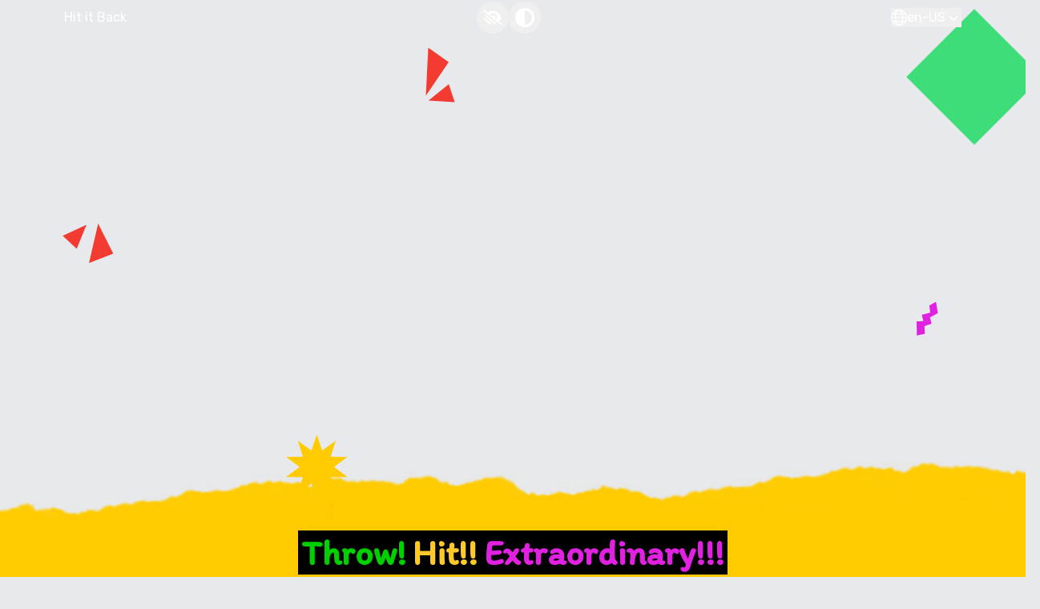

--- FILE ---
content_type: text/html
request_url: https://suethereal.com.br/
body_size: 1558
content:
<!doctype html>
<html lang="pt-BR">
  <head>
    <meta charset="UTF-8" />
    <meta http-equiv="X-UA-Compatible" content="IE=edge" />
    <meta name="viewport" content="width=device-width, initial-scale=1.0" />

    <!-- Favicons -->
    <link rel="apple-touch-icon" sizes="180x180" href="/favicon_io/apple-touch-icon.png" />
    <link rel="icon" type="image/png" sizes="32x32" href="/favicon_io/favicon-32x32.png" />
    <link rel="icon" type="image/png" sizes="16x16" href="/favicon_io/favicon-16x16.png" />
    <link rel="shortcut icon" href="/favicon_io/favicon.ico" />
    <link rel="manifest" href="/favicon_io/site.webmanifest" />

    <!-- Perfis Sociais (rel="me") -->
    <link rel="me" href="https://www.instagram.com/suethereal" />
    <link rel="me" href="https://x.com/suethereal" />
    <link rel="me" href="https://www.youtube.com/@SueTheReal" />
    <link rel="me" href="https://www.linkedin.com/company/suethereal/" />
    <link rel="me" href="mailto:contact@suethereal.com" />
    <link rel="me" href="https://www.facebook.com/Suethereal/" />

    <!-- SEO: Title & Meta Description -->
    <title>Sue The Real - Jogue Hit It Back: O Afrogame de Taco Brasileiro</title>
    <meta name="description" content="Jogue 'Hit It Back', um afrogame brasileiro de taco inspirado no criquete urbano. Junte-se a Tami, Kaka e Lele no 'Hit It Back'! Vença o Caneco Taco Bets e mostre que você tem o que é preciso para conquistar o respeito no bairro. Jogue agora!" />

    <!-- SEO: Robots & Canonical -->
    <meta name="robots" content="index, follow" />
    <link rel="canonical" href="https://suethereal.com.br/jogo/hit-it-back" />

    <!-- Hreflang para múltiplos idiomas -->
    <link rel="alternate" hreflang="pt-BR" href="https://suethereal.com.br/jogo/hit-it-back" />
    <link rel="alternate" hreflang="en" href="https://suethereal.com.br/en/game/hit-it-back" />
    <link rel="alternate" hreflang="fr" href="https://suethereal.com.br/fr/jeu/hit-it-back" />
    <link rel="alternate" hreflang="x-default" href="https://suethereal.com.br/jogo/hit-it-back" />

    <!-- Sitemap & Privacy -->
    <link rel="sitemap" type="application/xml" title="Sitemap" href="/sitemap.xml" />
    <link rel="privacy-policy" href="/politica-de-privacidade" />

    <!-- Open Graph / Facebook -->
    <meta property="og:title" content="Sue The Real - Jogue Hit It Back: O Afrogame de Taco Brasileiro" />
    <meta property="og:description" content="Junte-se a Tami, Kaka e Lele no 'Hit It Back'! Vença o Caneco Taco Bets e mostre que você tem o que é preciso para conquistar o respeito no bairro. Jogue agora!" />
    <meta property="og:image" content="https://suethereal.com.br/Hit-it-Back.webp" />
    <meta property="og:url" content="https://suethereal.com.br/jogo/hit-it-back" />
    <meta property="og:type" content="website" />
    <meta property="og:site_name" content="Sue The Real" />
    <meta property="og:locale" content="pt_BR" />

    <!-- Twitter Cards -->
    <meta name="twitter:card" content="summary_large_image" />
    <meta name="twitter:title" content="Sue The Real - Jogue Hit It Back: O Afrogame de Taco Brasileiro" />
    <meta name="twitter:description" content="Junte-se a Tami, Kaka e Lele no 'Hit It Back'! Vença o Caneco Taco Bets e mostre que você tem o que é preciso para conquistar o respeito no bairro. Jogue agora!" />
    <meta name="twitter:image" content="https://suethereal.com.br/Hit-it-Back.webp" />
    <meta name="twitter:site" content="@SueTheReal" />

    <!-- Structured Data: Breadcrumb -->
    <script type="application/ld+json">
      {
        "@context": "https://schema.org",
        "@type": "BreadcrumbList",
        "itemListElement": [
          { "@type": "ListItem", "position": 1, "name": "Home", "item": "https://suethereal.com.br/" },
          { "@type": "ListItem", "position": 2, "name": "Hit It Back", "item": "https://suethereal.com.br/jogo/hit-it-back" },
          { "@type": "ListItem", "position": 3, "name": "Política de Privacidade", "item": "https://suethereal.com.br/politica-de-privacidade" }
        ]
      }
    </script>

    <!-- Structured Data: SoftwareApplication -->
    <script type="application/ld+json">
      {
        "@context": "https://schema.org",
        "@type": "SoftwareApplication",
        "name": "Hit It Back",
        "applicationCategory": "GameApplication",
        "operatingSystem": "Browser",
        "url": "https://suethereal.com.br/jogo/hit-it-back",
        "author": { "@type": "Organization", "name": "Sue The Real" },
        "description": "Hit It Back é um afrogame brasileiro de taco baseado em Sue The Real.",
        "offers": {
          "@type": "Offer",
          "price": "0.00",
          "priceCurrency": "BRL"
        }
      }
    </script>

    <!-- Structured Data: WebPage -->
    <script type="application/ld+json">
      {
        "@context": "https://schema.org",
        "@type": "WebPage",
        "name": "Sue The Real - Jogue Hit It Back: O Afrogame de Taco Brasileiro",
        "url": "https://suethereal.com.br/jogo/hit-it-back",
        "description": "Jogue 'Hit It Back', um afrogame brasileiro de taco inspirado em Sue The Real. Teste seus reflexos e encare desafios culturais!",
        "publisher": {
          "@type": "Organization",
          "name": "Sue The Real",
          "logo": {
            "@type": "ImageObject",
            "url": "https://suethereal.com.br/favicon_io/android-chrome-512x512.png"
          }
        }
      }
    </script>

    <!-- Google Analytics -->
    <script async src="https://www.googletagmanager.com/gtag/js?id=G-J8DBS1NH2Y"></script>
    <script>
      window.dataLayer = window.dataLayer || [];
      function gtag(){dataLayer.push(arguments);}
      gtag('js', new Date());

      gtag('config', 'G-J8DBS1NH2Y');
    </script>
    <script type="module" crossorigin src="/assets/index-Bifd7-KD.js"></script>
    <link rel="modulepreload" crossorigin href="/assets/vendor-DMXEZSzr.js">
    <link rel="stylesheet" crossorigin href="/assets/index-ekwRdVlJ.css">
  </head>
  <body>
    <noscript>
      <p>JavaScript está desabilitado. Habilite-o para uma melhor experiência.</p>
    </noscript>

    <div id="root"></div>

    <!-- ActiveCampaign Tracking -->
    <script>
      (function(e,t,o,n,p,r,i){
        e.visitorGlobalObjectAlias=n;
        e[e.visitorGlobalObjectAlias]=e[e.visitorGlobalObjectAlias]||function(){
          (e[e.visitorGlobalObjectAlias].q=e[e.visitorGlobalObjectAlias].q||[]).push(arguments)
        };
        e[e.visitorGlobalObjectAlias].l=(new Date).getTime();
        r=t.createElement("script");
        r.src=o;
        r.async=true;
        i=t.getElementsByTagName("script")[0];
        i.parentNode.insertBefore(r,i)
      })(window,document,"https://diffuser-cdn.app-us1.com/diffuser/diffuser.js","vgo");

      vgo('setAccount', '255397569');
      vgo('setTrackByDefault', true);
      vgo('process');
    </script>
  </body>
</html>


--- FILE ---
content_type: text/css
request_url: https://suethereal.com.br/assets/index-ekwRdVlJ.css
body_size: 10913
content:
@import"https://fonts.googleapis.com/css2?family=Itim&family=Rubik:ital,wght@0,300..900;1,300..900&display=swap";._HeroSection_1o1x6_1{position:relative;display:flex;height:100%;width:100%;align-items:center;justify-content:center}@media (min-width: 1024px){._HeroSection_1o1x6_1{height:100vh}}._HeroSection_1o1x6_1{background-image:url(/sections/section-01-header/bg-section-01.svg);background-repeat:no-repeat;background-size:cover;background-position:center;z-index:4}._Container_1o1x6_10{position:relative;display:flex;height:100%;width:100%;max-width:80rem;align-items:center;justify-content:center}@media (min-width: 1280px){._Container_1o1x6_10{justify-content:space-between}}._LogoContainer_1o1x6_15{position:relative;margin-top:-15rem;height:100%;--tw-scale-x: .75;--tw-scale-y: .75;transform:translate(var(--tw-translate-x),var(--tw-translate-y)) rotate(var(--tw-rotate)) skew(var(--tw-skew-x)) skewY(var(--tw-skew-y)) scaleX(var(--tw-scale-x)) scaleY(var(--tw-scale-y))}@media (min-width: 1024px){._LogoContainer_1o1x6_15{margin-top:-10rem}}@media (min-width: 1280px){._LogoContainer_1o1x6_15{margin-top:-10rem}}@media (min-width: 1536px){._LogoContainer_1o1x6_15{margin-top:0;--tw-scale-x: 1;--tw-scale-y: 1;transform:translate(var(--tw-translate-x),var(--tw-translate-y)) rotate(var(--tw-rotate)) skew(var(--tw-skew-x)) skewY(var(--tw-skew-y)) scaleX(var(--tw-scale-x)) scaleY(var(--tw-scale-y))}}._CharactersContainer_1o1x6_19{transition:width .5s ease,margin-top .5s ease,margin-right .5s ease;z-index:1;position:absolute;display:none;--tw-scale-x: .75;--tw-scale-y: .75;transform:translate(var(--tw-translate-x),var(--tw-translate-y)) rotate(var(--tw-rotate)) skew(var(--tw-skew-x)) skewY(var(--tw-skew-y)) scaleX(var(--tw-scale-x)) scaleY(var(--tw-scale-y))}@media (min-width: 1024px){._CharactersContainer_1o1x6_19{margin-top:5rem;display:flex}}@media (min-width: 1280px){._CharactersContainer_1o1x6_19{position:relative;margin-top:0}}@media (min-width: 1536px){._CharactersContainer_1o1x6_19{--tw-scale-x: 1;--tw-scale-y: 1;transform:translate(var(--tw-translate-x),var(--tw-translate-y)) rotate(var(--tw-rotate)) skew(var(--tw-skew-x)) skewY(var(--tw-skew-y)) scaleX(var(--tw-scale-x)) scaleY(var(--tw-scale-y))}}._description-section_1jh36_1{background-image:url(/sections/section-02-info/bg-amararelo2.svg);background-repeat:no-repeat;background-size:cover;background-position:center;z-index:4;position:relative;display:flex;height:100%;width:100%;flex-direction:column;align-items:center;justify-content:center;padding:1rem}@media (min-width: 1024px){._description-section_1jh36_1{padding-left:5rem;padding-right:5rem}}@media (min-width: 1536px){._description-section_1jh36_1{padding-left:10rem;padding-right:10rem}}._tiraTop_1jh36_11{background-image:url(/sections/section-02-info/tira-top.svg);background-repeat:no-repeat;background-size:cover;background-position:center;z-index:4;position:relative;margin-top:-7rem;height:5.375rem;width:100%}@media (min-width: 1024px){._tiraTop_1jh36_11{margin-top:-13rem}}@media (min-width: 1280px){._tiraTop_1jh36_11{margin-top:-10rem}}@media (min-width: 1536px){._tiraTop_1jh36_11{margin-top:-13rem}}._tiraDown_1jh36_21{background-image:url(/sections/section-02-info/tira-bot.png);background-repeat:no-repeat;background-size:cover;background-position:center;z-index:4;position:relative;height:5.375rem;width:100%}._description-section__title-container_1jh36_31{width:100%;max-width:910px;height:auto;aspect-ratio:910 / 120;background-image:url(/sections/section-02-info/bg-elemento-preto.svg);background-size:contain;background-repeat:no-repeat;background-position:center;display:flex;justify-content:center;align-items:center;box-sizing:border-box;margin:0 auto;position:relative}._description-section__title_1jh36_31{display:flex;flex-wrap:wrap;justify-content:center;-moz-column-gap:.5rem;column-gap:.5rem;text-align:center;font-size:clamp(1rem,4vw,2.75rem);font-weight:600;line-height:1.25;--tw-text-opacity: 1;color:rgb(255 255 255 / var(--tw-text-opacity, 1))}._description-section__catchphrase--green_1jh36_52{--tw-bg-opacity: 1;background-color:rgb(0 0 0 / var(--tw-bg-opacity, 1));padding-left:.25rem;padding-right:.25rem;--tw-text-opacity: 1;color:rgb(0 207 0 / var(--tw-text-opacity, 1))}._description-section__catchphrase--yellow_1jh36_56{--tw-bg-opacity: 1;background-color:rgb(0 0 0 / var(--tw-bg-opacity, 1));padding-left:.25rem;padding-right:.25rem;--tw-text-opacity: 1;color:rgb(255 202 40 / var(--tw-text-opacity, 1))}._description-section__catchphrase--pink_1jh36_60{--tw-bg-opacity: 1;background-color:rgb(0 0 0 / var(--tw-bg-opacity, 1));padding-left:.25rem;padding-right:.25rem;--tw-text-opacity: 1;color:rgb(225 33 225 / var(--tw-text-opacity, 1))}._description-section__content_1jh36_64{display:flex;max-width:80rem;flex-direction:column}._description-section__description_1jh36_68{margin-left:auto;margin-right:auto;margin-top:1.5rem;max-width:90rem;text-align:center;font-size:1rem;line-height:1.5rem;line-height:1.625;--tw-text-opacity: 1;color:rgb(0 0 0 / var(--tw-text-opacity, 1))}@media (min-width: 768px){._description-section__description_1jh36_68{font-size:1.5rem;line-height:2rem}}._description-section__info-container_1jh36_72{margin-left:auto;margin-right:auto;margin-top:2.5rem;width:100%;max-width:72rem}._description-section__info-grid--mobile_1jh36_76{display:grid;grid-template-columns:repeat(2,minmax(0,1fr));gap:1.5rem}@media (min-width: 768px){._description-section__info-grid--mobile_1jh36_76{display:none}}._description-section__info-block--full_1jh36_80{grid-column:span 2 / span 2;display:flex;justify-content:center}._description-section__info-grid--desktop_1jh36_84{display:none;width:100%;flex-direction:column;align-items:center}._description-section__info-grid--desktop_1jh36_84>:not([hidden])~:not([hidden]){--tw-space-y-reverse: 0;margin-top:calc(3rem * calc(1 - var(--tw-space-y-reverse)));margin-bottom:calc(3rem * var(--tw-space-y-reverse))}@media (min-width: 768px){._description-section__info-grid--desktop_1jh36_84{display:flex}}._description-section__info-row_1jh36_88{display:flex;width:100%;flex-direction:row;flex-wrap:wrap;align-items:center;justify-content:space-between;row-gap:2.5rem}._description-section__info-row-down_1jh36_92{display:flex;justify-content:space-between;-moz-column-gap:10rem;column-gap:10rem}._description-section__info-block_1jh36_80{display:flex;flex-direction:column;align-items:center;gap:.25rem;text-align:center}._description-section__info-block_1jh36_80:focus{outline:2px solid transparent;outline-offset:2px}._description-section__info-block_1jh36_80:focus-visible{border-width:4px;border-style:dashed;--tw-border-opacity: 1;border-color:rgb(0 0 0 / var(--tw-border-opacity, 1))}._description-section__info-title_1jh36_100{font-size:1rem;line-height:1.5rem;--tw-text-opacity: 1;color:rgb(30 69 221 / var(--tw-text-opacity, 1))}@media (min-width: 768px){._description-section__info-title_1jh36_100{font-size:1.25rem;line-height:1.75rem}}._description-section__info-content_1jh36_104{font-size:1rem;line-height:1.5rem;line-height:1.625;--tw-text-opacity: 1;color:rgb(0 0 0 / var(--tw-text-opacity, 1))}@media (min-width: 768px){._description-section__info-content_1jh36_104{font-size:1.5rem;line-height:2rem}}._trailerSection_zv3uj_1{height:auto;background-image:url(/sections/section-03-trailer/bg-section.svg);background-repeat:no-repeat;background-size:cover;background-position:center;z-index:0;position:relative;margin-top:-5rem;display:flex;width:100%;flex-direction:column;align-items:center;justify-content:center;padding:6rem 1rem;font-size:1rem;line-height:1.5rem;--tw-text-opacity: 1;color:rgb(0 0 0 / var(--tw-text-opacity, 1))}@media (min-width: 768px){._trailerSection_zv3uj_1{font-size:1.25rem;line-height:1.75rem}}@media (min-width: 1024px){._trailerSection_zv3uj_1{padding-left:5rem;padding-right:5rem}}@media (min-width: 1536px){._trailerSection_zv3uj_1{padding-left:10rem;padding-right:10rem}}._bgVideoContainer_zv3uj_14{background-image:url(/sections/section-03-trailer/bg-container.svg);background-repeat:no-repeat;background-size:cover;background-position:center;margin-top:6rem;display:flex;height:60vh;width:90vw;max-width:100%;align-items:center;justify-content:center;padding-left:1rem;padding-right:1rem;text-align:center;font-size:4.5rem;line-height:1;--tw-text-opacity: 1;color:rgb(0 0 0 / var(--tw-text-opacity, 1))}@media (min-width: 1280px){._bgVideoContainer_zv3uj_14{height:730px;width:1142px}}._trailerSection__buttonImg_zv3uj_22{width:12.5rem}@keyframes _highlightSweep_zv3uj_1{0%{left:-100%}50%{left:100%}to{left:100%}}._trailerSection__button_zv3uj_22{margin-top:.5rem}._trailerSection__button_zv3uj_22:hover{--tw-scale-x: 1.1;--tw-scale-y: 1.1;transform:translate(var(--tw-translate-x),var(--tw-translate-y)) rotate(var(--tw-rotate)) skew(var(--tw-skew-x)) skewY(var(--tw-skew-y)) scaleX(var(--tw-scale-x)) scaleY(var(--tw-scale-y))}._trailerSection__button_zv3uj_22:focus{outline:2px solid transparent;outline-offset:2px}._trailerSection__button_zv3uj_22:focus-visible{border-width:4px;border-style:dashed;--tw-border-opacity: 1;border-color:rgb(0 0 0 / var(--tw-border-opacity, 1))}._trailerSection__button_zv3uj_22{position:relative;overflow:hidden}._trailerSection__button_zv3uj_22:after{content:"";position:absolute;top:0;left:-100%;width:100%;height:100%;background:#ffffff38;pointer-events:none;animation:_highlightSweep_zv3uj_1 5s infinite}._feature-section_43l7g_1{background-image:url(/sections/section-04-content/bg-section-04.svg);background-color:#0095ff;position:relative;z-index:3;display:flex;width:100%;flex-direction:column;align-items:center;justify-content:center;padding-left:1rem;padding-right:1rem;font-size:1rem;line-height:1.5rem;--tw-text-opacity: 1;color:rgb(255 255 255 / var(--tw-text-opacity, 1))}@media (min-width: 768px){._feature-section_43l7g_1{font-size:1.25rem;line-height:1.75rem}}@media (min-width: 1024px){._feature-section_43l7g_1{padding-left:5rem;padding-right:5rem}}@media (min-width: 1536px){._feature-section_43l7g_1{padding-left:10rem;padding-right:10rem}}._tiraTop_43l7g_9{background-image:url(/sections/section-04-content/tira-top.svg);background-repeat:no-repeat;background-size:cover;background-position:center;position:relative;z-index:3;margin-top:-5rem;height:82px;width:100%}._tiraDown_43l7g_19{background-image:url(/sections/section-04-content/tira-bot.png);background-repeat:no-repeat;background-size:cover;background-position:center;position:relative;z-index:3;margin-top:-.25rem;height:82px;width:100%}._feature-section__content_43l7g_29{display:flex;width:100%;max-width:80rem;flex-direction:column;justify-content:space-between;row-gap:1.5rem;padding-top:1rem;padding-bottom:1rem}._feature-section__block_43l7g_33{display:flex;flex-direction:column;align-items:center;justify-content:space-between;gap:2.5rem}._feature-section__block_43l7g_33:focus{outline:2px solid transparent;outline-offset:2px}._feature-section__block_43l7g_33:focus-visible{border-width:4px;border-style:dashed;--tw-border-opacity: 1;border-color:rgb(0 0 0 / var(--tw-border-opacity, 1))}@media (min-width: 1024px){._feature-section__block_43l7g_33{flex-direction:row}}._feature-section__block--reverse_43l7g_37{flex-direction:column-reverse}._feature-section__block--reverse_43l7g_37:focus{outline:2px solid transparent;outline-offset:2px}._feature-section__block--reverse_43l7g_37:focus-visible{border-width:4px;border-style:dashed;--tw-border-opacity: 1;border-color:rgb(0 0 0 / var(--tw-border-opacity, 1))}@media (min-width: 1024px){._feature-section__block--reverse_43l7g_37{flex-direction:row}}._feature-section__text_43l7g_41{width:100%}._feature-section__image_43l7g_45{margin-left:auto;margin-right:auto;height:auto;width:100%;max-width:600px;border-radius:.5rem}@media (min-width: 1024px){._feature-section__image_43l7g_45{margin-left:0;margin-right:0}}@media (max-width: 1024px){._feature-section_43l7g_1{text-align:center}._feature-section__content_43l7g_29{row-gap:2.5rem;padding-top:0;padding-bottom:0}._feature-section__block_43l7g_33{flex-direction:column;gap:1.5rem}._feature-section__image_43l7g_45{width:100%;max-width:90%}}.modal.modal-open,.modal[open],.modal:target{pointer-events:auto;visibility:visible;opacity:100%;width:100%!important;height:100%!important;background-color:#000000b3!important;z-index:50!important}._gallery-section_1yfyx_1{background-image:url(/sections/section-05-gallery/bg-section-05.svg),linear-gradient(to bottom,#0095ff 50%,#fd387f 50%);background-repeat:no-repeat,no-repeat;background-size:cover,cover;background-position:center,center;position:relative;z-index:2;margin-top:-5rem;display:flex;width:100%;flex-direction:column;align-items:center;justify-content:center;padding:1rem;font-size:1rem;line-height:1.5rem;--tw-text-opacity: 1;color:rgb(0 0 0 / var(--tw-text-opacity, 1))}@media (min-width: 768px){._gallery-section_1yfyx_1{margin-top:-20rem;font-size:1.25rem;line-height:1.75rem}}@media (min-width: 1024px){._gallery-section_1yfyx_1{padding-left:5rem;padding-right:5rem}}@media (min-width: 1536px){._gallery-section_1yfyx_1{padding-left:10rem;padding-right:10rem}}._gallery-section__content_1yfyx_13{position:relative;margin-top:0;display:flex;width:100%;max-width:80rem;flex-direction:column;align-items:center;justify-content:space-between;row-gap:2.5rem}@media (min-width: 768px){._gallery-section__content_1yfyx_13{margin-top:5rem}}._gallery-section__title_1yfyx_17{margin-top:15rem;max-width:800px;text-align:center}._gallery-section__grid_1yfyx_21{display:grid;gap:1.5rem}@media (min-width: 768px){._gallery-section__grid_1yfyx_21{grid-template-columns:repeat(2,minmax(0,1fr))}}._gallery-section__item_1yfyx_25{width:100%;cursor:pointer;border-radius:.5rem;padding:1rem;outline:2px solid transparent;outline-offset:2px;transition-property:color,background-color,border-color,text-decoration-color,fill,stroke,opacity,box-shadow,transform,filter,-webkit-backdrop-filter;transition-property:color,background-color,border-color,text-decoration-color,fill,stroke,opacity,box-shadow,transform,filter,backdrop-filter;transition-property:color,background-color,border-color,text-decoration-color,fill,stroke,opacity,box-shadow,transform,filter,backdrop-filter,-webkit-backdrop-filter;transition-timing-function:cubic-bezier(.4,0,.2,1);transition-duration:.15s}._gallery-section__item_1yfyx_25:hover{--tw-scale-x: 1.05;--tw-scale-y: 1.05;transform:translate(var(--tw-translate-x),var(--tw-translate-y)) rotate(var(--tw-rotate)) skew(var(--tw-skew-x)) skewY(var(--tw-skew-y)) scaleX(var(--tw-scale-x)) scaleY(var(--tw-scale-y))}._gallery-section__item_1yfyx_25:focus-visible{border-width:4px;border-style:dashed;--tw-border-opacity: 1;border-color:rgb(0 0 0 / var(--tw-border-opacity, 1))}._gallery-section__item_1yfyx_25:active{border-style:solid}._gallery-section__image_1yfyx_29{width:100%;border-radius:.5rem}._gallery-section__modal-image_1yfyx_33{max-width:100%;max-height:80vh;-o-object-fit:contain;object-fit:contain}@media (max-width: 1024px){._gallery-section_1yfyx_1{margin-top:-10rem}._gallery-section__title_1yfyx_17{margin-top:12rem}._gallery-section__content_1yfyx_13{width:100%;row-gap:1rem;padding-top:1rem;padding-bottom:1rem;padding-bottom:0}}._studio-section_88zvl_1{display:flex;width:100%;flex-direction:column;align-items:center;justify-content:center;--tw-bg-opacity: 1;background-color:rgb(253 56 127 / var(--tw-bg-opacity, 1));padding-left:1rem;padding-right:1rem;padding-top:1rem;--tw-text-opacity: 1;color:rgb(255 255 255 / var(--tw-text-opacity, 1));position:relative;z-index:1}._tiraDown_88zvl_7{background-image:url(/sections/section-05-gallery/tira-top.svg);background-repeat:no-repeat;background-size:cover;background-position:center;position:relative;z-index:1;height:5.375rem;width:100%}._studio-section__content-wrapper_88zvl_17{margin-bottom:.5rem;display:flex;width:100%;max-width:72rem;flex-direction:column;align-items:center;justify-content:center;gap:1rem}@media (min-width: 768px){._studio-section__content-wrapper_88zvl_17{margin-bottom:0}}._studio-section__logo_88zvl_21{height:7.75rem;width:11.125rem}._studio-section__description_88zvl_25{text-align:center;font-size:1rem;line-height:1.5rem}@media (min-width: 768px){._studio-section__description_88zvl_25{font-size:1.25rem;line-height:1.75rem}}._studio-section__social-media-icons_88zvl_29{margin-top:1.5rem;display:flex;height:3.5rem;gap:1.5rem}._studio-section__social-icon_88zvl_33{cursor:pointer;border-radius:.5rem;outline:2px solid transparent;outline-offset:2px}._studio-section__social-icon_88zvl_33:focus-visible{border-width:4px;border-style:dashed;--tw-border-opacity: 1;border-color:rgb(0 0 0 / var(--tw-border-opacity, 1))}._studio-section__social-icon_88zvl_33:active{border-style:solid}._studio-section__icon_88zvl_38{height:auto;width:3.125rem;transition-property:color,background-color,border-color,text-decoration-color,fill,stroke,opacity,box-shadow,transform,filter,-webkit-backdrop-filter;transition-property:color,background-color,border-color,text-decoration-color,fill,stroke,opacity,box-shadow,transform,filter,backdrop-filter;transition-property:color,background-color,border-color,text-decoration-color,fill,stroke,opacity,box-shadow,transform,filter,backdrop-filter,-webkit-backdrop-filter;transition-timing-function:cubic-bezier(.4,0,.2,1);transition-duration:.15s}._studio-section__icon_88zvl_38:hover{--tw-scale-x: 1.25;--tw-scale-y: 1.25;transform:translate(var(--tw-translate-x),var(--tw-translate-y)) rotate(var(--tw-rotate)) skew(var(--tw-skew-x)) skewY(var(--tw-skew-y)) scaleX(var(--tw-scale-x)) scaleY(var(--tw-scale-y))}@media (min-width: 1024px){._studio-section__icon_88zvl_38{height:3.125rem}}@media (max-width: 1024px){._studio-section__content-wrapper_88zvl_17{margin-top:-1rem}._studio-section__social-media-icons_88zvl_29{display:flex;align-items:center;justify-content:center;gap:1rem}}._newsletter-section_1c6f6_2{height:auto;background-image:url(/sections/section-06-newsletter/bg-section-06.svg);background-repeat:no-repeat;background-size:cover;background-position:center;z-index:0;position:relative;margin-top:-5rem;display:flex;width:100%;flex-direction:column;align-items:center;justify-content:center;padding:6rem 1rem;font-size:1rem;line-height:1.5rem;--tw-text-opacity: 1;color:rgb(0 0 0 / var(--tw-text-opacity, 1))}@media (min-width: 768px){._newsletter-section_1c6f6_2{font-size:1.25rem;line-height:1.75rem}}@media (min-width: 1024px){._newsletter-section_1c6f6_2{padding-left:5rem;padding-right:5rem}}@media (min-width: 1536px){._newsletter-section_1c6f6_2{padding-left:10rem;padding-right:10rem}}._newsletter-container_1c6f6_15{background-image:url(/sections/section-06-newsletter/bg-newsletter.svg);background-repeat:no-repeat;background-size:cover;background-position:center;position:relative;display:flex;height:507px;width:1128px;align-items:center;justify-content:center;padding:5rem 10rem}._newsletter-form_1c6f6_23{display:flex;flex-direction:row;align-items:center;justify-content:center;gap:.25rem}._newsletter-input_1c6f6_27{height:75px;width:100%;--tw-bg-opacity: 1;background-color:rgb(255 255 255 / var(--tw-bg-opacity, 1));padding-left:.5rem;padding-right:.5rem;--tw-text-opacity: 1;color:rgb(75 85 99 / var(--tw-text-opacity, 1))}._newsletter-input_1c6f6_27:focus{outline:2px solid transparent;outline-offset:2px}._newsletter-input_1c6f6_27:focus-visible{border-width:4px;border-style:dashed;--tw-border-opacity: 1;border-color:rgb(0 0 0 / var(--tw-border-opacity, 1))}._newsletter-button_1c6f6_31{margin-left:-5rem;width:379px;cursor:pointer;background-size:cover;background-position:center;padding-top:2.5rem;padding-bottom:2.5rem;font-weight:700;--tw-text-opacity: 1;color:rgb(255 255 255 / var(--tw-text-opacity, 1));outline:2px solid transparent;outline-offset:2px;transition-property:color,background-color,border-color,text-decoration-color,fill,stroke,opacity,box-shadow,transform,filter,-webkit-backdrop-filter;transition-property:color,background-color,border-color,text-decoration-color,fill,stroke,opacity,box-shadow,transform,filter,backdrop-filter;transition-property:color,background-color,border-color,text-decoration-color,fill,stroke,opacity,box-shadow,transform,filter,backdrop-filter,-webkit-backdrop-filter;transition-timing-function:cubic-bezier(.4,0,.2,1);transition-duration:.15s}._newsletter-button_1c6f6_31:hover{--tw-scale-x: 1.25;--tw-scale-y: 1.25;transform:translate(var(--tw-translate-x),var(--tw-translate-y)) rotate(var(--tw-rotate)) skew(var(--tw-skew-x)) skewY(var(--tw-skew-y)) scaleX(var(--tw-scale-x)) scaleY(var(--tw-scale-y))}._newsletter-button_1c6f6_31:focus-visible{border-width:4px;border-style:dashed;--tw-border-opacity: 1;border-color:rgb(0 0 0 / var(--tw-border-opacity, 1))}._newsletter-button_1c6f6_31:active{border-style:solid}._newsletter-button_1c6f6_31{background-image:url(/sections/section-06-newsletter/bg-botao-newsletter.svg);border:none;cursor:pointer}._mobileTexts_1c6f6_38{display:none}._desktopTexts_1c6f6_42{display:flex;gap:.5rem}._newsletter-link_1c6f6_46:hover{text-decoration-line:underline}._newsletter-link_1c6f6_46:focus{outline:2px solid transparent;outline-offset:2px}._newsletter-link_1c6f6_46:focus-visible{border-width:4px;border-style:dashed;--tw-border-opacity: 1;border-color:rgb(0 0 0 / var(--tw-border-opacity, 1))}._tiraTop_1c6f6_50{background-image:url(/sections/section-06-newsletter/tira-top.svg);background-repeat:no-repeat;background-size:cover;background-position:center;display:none;height:82px;width:100%}._btnPressKit_1c6f6_58{background-image:url(/sections/section-06-newsletter/bg-presskit.svg);background-repeat:no-repeat;background-size:contain;background-position:center;display:flex;height:247px;width:100%;--tw-scale-x: 1;--tw-scale-y: 1;transform:translate(var(--tw-translate-x),var(--tw-translate-y)) rotate(var(--tw-rotate)) skew(var(--tw-skew-x)) skewY(var(--tw-skew-y)) scaleX(var(--tw-scale-x)) scaleY(var(--tw-scale-y));cursor:pointer;flex-direction:column;align-items:center;justify-content:center;--tw-text-opacity: 1;color:rgb(30 69 221 / var(--tw-text-opacity, 1));text-decoration-line:underline}._btnPressKit_1c6f6_58:hover{--tw-scale-x: 1.1;--tw-scale-y: 1.1;transform:translate(var(--tw-translate-x),var(--tw-translate-y)) rotate(var(--tw-rotate)) skew(var(--tw-skew-x)) skewY(var(--tw-skew-y)) scaleX(var(--tw-scale-x)) scaleY(var(--tw-scale-y));text-decoration-line:underline}._btnPressKit_1c6f6_58:focus{outline:2px solid transparent;outline-offset:2px}._btnPressKit_1c6f6_58:focus-visible{border-width:4px;border-style:dashed;--tw-border-opacity: 1;border-color:rgb(0 0 0 / var(--tw-border-opacity, 1))}@media (min-width: 1024px){._btnPressKit_1c6f6_58{width:603px}}._subscribed-message_1c6f6_66{text-align:center;font-size:1.5rem;line-height:2rem}@media (max-width: 1305px){._newsletter-container_1c6f6_15{background-image:none;display:flex;height:100%;width:100%;align-items:center;justify-content:center;--tw-bg-opacity: 1;background-color:rgb(61 221 121 / var(--tw-bg-opacity, 1));padding:2.5rem 1rem;text-align:left;clip-path:polygon(50% 0,91% 0,100% 3%,100% 93%,86% 100%,6% 98%,0 88%,0 3%)}._tiraTop_1c6f6_50{display:flex}._newsletterSection__text_1c6f6_81{display:flex;flex-direction:column;gap:.5rem}._newsletter-form_1c6f6_23{flex-direction:column}._newsletter-button_1c6f6_31{margin-left:-0px;width:279px;padding-top:2rem;padding-bottom:2rem}._newsletter-button_1c6f6_31:hover{--tw-scale-x: 1.1;--tw-scale-y: 1.1;transform:translate(var(--tw-translate-x),var(--tw-translate-y)) rotate(var(--tw-rotate)) skew(var(--tw-skew-x)) skewY(var(--tw-skew-y)) scaleX(var(--tw-scale-x)) scaleY(var(--tw-scale-y))}._mobileTexts_1c6f6_38{display:flex;width:100%;flex-direction:column;align-items:flex-start;justify-content:flex-start;gap:0px}._desktopTexts_1c6f6_42{display:none}}._wrap_16gho_1{width:100%;height:100vh;display:flex;justify-content:center;align-items:center;position:fixed;top:0;left:0;z-index:9999;background-color:#fff;flex-direction:column}._shape_16gho_15{width:400px;height:400px;background:#fd387f;animation:_wave_16gho_1 4s ease-in-out infinite;display:flex;align-items:center;justify-content:center;transition:transform .3s ease-in-out}._shape_16gho_15 img{width:100%;max-width:300px;height:auto;transition:transform .3s ease-in-out}@media (max-width: 768px){._shape_16gho_15{width:300px;height:300px;transform:scale(.8)}._shape_16gho_15 img{max-width:12.5rem;transform:scale(.8)}}._shape_16gho_15:nth-of-type(2){width:800px;height:800px;position:absolute;top:-12.5rem;left:-400px;opacity:.1;z-index:-1}._shape_16gho_15:nth-of-type(3){width:300px;height:300px;position:absolute;bottom:-30px;right:0;opacity:.1;z-index:-1}@keyframes _wave_16gho_1{0%,to{border-radius:70% 30% 72% 28%/27% 61% 39% 73%}50%{border-radius:77% 23% 54% 46%/40% 38% 62% 60%}}._backToTopWrapper_u8zap_1{position:fixed;top:11rem;right:2.5rem;display:flex;--tw-rotate: 45deg;transform:translate(var(--tw-translate-x),var(--tw-translate-y)) rotate(var(--tw-rotate)) skew(var(--tw-skew-x)) skewY(var(--tw-skew-y)) scaleX(var(--tw-scale-x)) scaleY(var(--tw-scale-y));align-items:center;justify-content:center;transition-property:transform;transition-timing-function:cubic-bezier(.4,0,.2,1);transition-duration:.3s}._backToTopWrapper_u8zap_1:hover{--tw-scale-x: 1.25;--tw-scale-y: 1.25;transform:translate(var(--tw-translate-x),var(--tw-translate-y)) rotate(var(--tw-rotate)) skew(var(--tw-skew-x)) skewY(var(--tw-skew-y)) scaleX(var(--tw-scale-x)) scaleY(var(--tw-scale-y))}._backToTopWrapper_u8zap_1:focus-visible{border-width:4px;border-style:dashed;--tw-border-opacity: 1;border-color:rgb(0 0 0 / var(--tw-border-opacity, 1))}._backToTopWrapper_u8zap_1{z-index:99;outline:none}._backToTopButton_u8zap_7{display:flex;height:5rem;width:5rem;align-items:center;justify-content:center;position:relative;z-index:4}._iconContainer_u8zap_13{display:flex;height:2.5rem;width:2.5rem;align-items:center;justify-content:center;border-radius:9999px;--tw-bg-opacity: 1;background-color:rgb(114 234 75 / var(--tw-bg-opacity, 1))}._icon_u8zap_13{--tw-rotate: -45deg;transform:translate(var(--tw-translate-x),var(--tw-translate-y)) rotate(var(--tw-rotate)) skew(var(--tw-skew-x)) skewY(var(--tw-skew-y)) scaleX(var(--tw-scale-x)) scaleY(var(--tw-scale-y));font-size:1.125rem;line-height:1.75rem;--tw-text-opacity: 1;color:rgb(255 255 255 / var(--tw-text-opacity, 1))}@media (max-width: 1024px){._backToTopWrapper_u8zap_1{bottom:6rem;right:.5rem;--tw-rotate: 45deg;--tw-scale-x: .75;--tw-scale-y: .75;transform:translate(var(--tw-translate-x),var(--tw-translate-y)) rotate(var(--tw-rotate)) skew(var(--tw-skew-x)) skewY(var(--tw-skew-y)) scaleX(var(--tw-scale-x)) scaleY(var(--tw-scale-y))}}._skip-to-content_14pa5_1{position:fixed;top:0;left:0;z-index:50;font-size:1rem;line-height:1.5rem}@media (min-width: 768px){._skip-to-content_14pa5_1{font-size:1.25rem;line-height:1.75rem}}._skip-to-content__link_14pa5_9{position:absolute;clip:rect(1px,1px,1px,1px);padding:.5rem;color:#fff;text-decoration:none;border-radius:0 0 .5rem;--tw-bg-opacity: 1;background-color:rgb(243 59 50 / var(--tw-bg-opacity, 1));border:none;cursor:pointer}._skip-to-content__link_14pa5_9:focus{clip:auto;position:static;outline:none}._menu-component__nav_11lij_1{background-image:url(/sections/section-01-header/heade-barra-preta.svg);background-repeat:no-repeat;background-size:cover;background-position:center;position:relative;z-index:40;display:flex;min-height:6vh;width:100%;align-items:center;justify-content:center;padding-left:1rem;padding-right:1rem;font-family:Rubik,sans-serif;font-size:1rem;line-height:1.5rem;--tw-text-opacity: 1;color:rgb(255 255 255 / var(--tw-text-opacity, 1))}@media (min-width: 1024px){._menu-component__nav_11lij_1{padding-left:5rem;padding-right:5rem}}@media (min-width: 1536px){._menu-component__nav_11lij_1{padding-left:10rem;padding-right:10rem}}._menu-component__list_11lij_10{z-index:40;display:flex;width:100%;max-width:80rem;align-items:center;justify-content:space-between}._menu-component__item_11lij_14{transition-property:transform;transition-timing-function:cubic-bezier(.4,0,.2,1);transition-duration:.15s}._menu-component__item_11lij_14:hover{--tw-scale-x: 1.05;--tw-scale-y: 1.05;transform:translate(var(--tw-translate-x),var(--tw-translate-y)) rotate(var(--tw-rotate)) skew(var(--tw-skew-x)) skewY(var(--tw-skew-y)) scaleX(var(--tw-scale-x)) scaleY(var(--tw-scale-y));--tw-bg-opacity: 1;background-color:rgb(243 59 50 / var(--tw-bg-opacity, 1))}._menu-component__link_11lij_19{transition-property:transform;transition-timing-function:cubic-bezier(.4,0,.2,1);transition-duration:.3s}._menu-component__link_11lij_19:hover{--tw-scale-x: 1.05;--tw-scale-y: 1.05;transform:translate(var(--tw-translate-x),var(--tw-translate-y)) rotate(var(--tw-rotate)) skew(var(--tw-skew-x)) skewY(var(--tw-skew-y)) scaleX(var(--tw-scale-x)) scaleY(var(--tw-scale-y))}._menu-component__link_11lij_19:focus-visible{border-width:4px;border-style:dashed;--tw-border-opacity: 1;border-color:rgb(255 255 255 / var(--tw-border-opacity, 1));outline:2px solid transparent;outline-offset:2px}._menu-component__item--relative_11lij_23{position:relative;min-width:-moz-fit-content;min-width:fit-content;transition-property:transform;transition-timing-function:cubic-bezier(.4,0,.2,1);transition-duration:.15s}._menu-component__item--relative_11lij_23:hover{--tw-scale-x: 1.05;--tw-scale-y: 1.05;transform:translate(var(--tw-translate-x),var(--tw-translate-y)) rotate(var(--tw-rotate)) skew(var(--tw-skew-x)) skewY(var(--tw-skew-y)) scaleX(var(--tw-scale-x)) scaleY(var(--tw-scale-y));--tw-bg-opacity: 1;background-color:rgb(243 59 50 / var(--tw-bg-opacity, 1))}._menu-component__button_11lij_30{display:flex;cursor:pointer;align-items:center;gap:.5rem}._menu-component__button_11lij_30:hover{text-decoration-line:underline}._menu-component__button_11lij_30:focus-visible{border-width:4px;border-style:dashed;--tw-border-opacity: 1;border-color:rgb(255 255 255 / var(--tw-border-opacity, 1));outline:2px solid transparent;outline-offset:2px}._menu-component__dropdown_11lij_34{position:absolute;right:0;margin-top:.25rem;width:100%;border-width:1px;--tw-bg-opacity: 1;background-color:rgb(0 0 0 / var(--tw-bg-opacity, 1));--tw-shadow: 0 10px 15px -3px rgb(0 0 0 / .1), 0 4px 6px -4px rgb(0 0 0 / .1);--tw-shadow-colored: 0 10px 15px -3px var(--tw-shadow-color), 0 4px 6px -4px var(--tw-shadow-color);box-shadow:var(--tw-ring-offset-shadow, 0 0 #0000),var(--tw-ring-shadow, 0 0 #0000),var(--tw-shadow)}._menu-component__dropdown-item_11lij_38{display:block;width:100%;cursor:pointer;padding:.5rem;text-align:left}._menu-component__dropdown-item_11lij_38:hover{--tw-bg-opacity: 1;background-color:rgb(243 59 50 / var(--tw-bg-opacity, 1))}._menu-component__dropdown-item_11lij_38:focus-visible{border-width:4px;border-style:dashed;--tw-border-opacity: 1;border-color:rgb(255 255 255 / var(--tw-border-opacity, 1));outline:2px solid transparent;outline-offset:2px}._menu-component__dropdown-item_11lij_38:active{--tw-bg-opacity: 1;background-color:rgb(243 59 50 / var(--tw-bg-opacity, 1))}._menu-component__button-extern_11lij_42{position:absolute;right:-2rem;top:1rem;display:flex;height:10rem;width:10rem;--tw-rotate: 45deg;--tw-scale-x: .5;--tw-scale-y: .5;transform:translate(var(--tw-translate-x),var(--tw-translate-y)) rotate(var(--tw-rotate)) skew(var(--tw-skew-x)) skewY(var(--tw-skew-y)) scaleX(var(--tw-scale-x)) scaleY(var(--tw-scale-y));cursor:pointer;align-items:center;justify-content:center;--tw-bg-opacity: 1;background-color:rgb(61 221 121 / var(--tw-bg-opacity, 1));padding:1rem}._menu-component__button-extern_11lij_42:hover{--tw-scale-x: .75;--tw-scale-y: .75;transform:translate(var(--tw-translate-x),var(--tw-translate-y)) rotate(var(--tw-rotate)) skew(var(--tw-skew-x)) skewY(var(--tw-skew-y)) scaleX(var(--tw-scale-x)) scaleY(var(--tw-scale-y));text-decoration-line:underline}._menu-component__button-extern_11lij_42:focus-visible{border-width:4px;border-style:dashed;--tw-border-opacity: 1;border-color:rgb(0 0 0 / var(--tw-border-opacity, 1))}._menu-component__button-extern_11lij_42:active{border-style:solid}@media (min-width: 1024px){._menu-component__button-extern_11lij_42{right:-1rem;--tw-scale-x: .75;--tw-scale-y: .75;transform:translate(var(--tw-translate-x),var(--tw-translate-y)) rotate(var(--tw-rotate)) skew(var(--tw-skew-x)) skewY(var(--tw-skew-y)) scaleX(var(--tw-scale-x)) scaleY(var(--tw-scale-y))}._menu-component__button-extern_11lij_42:hover{--tw-scale-x: 1.1;--tw-scale-y: 1.1;transform:translate(var(--tw-translate-x),var(--tw-translate-y)) rotate(var(--tw-rotate)) skew(var(--tw-skew-x)) skewY(var(--tw-skew-y)) scaleX(var(--tw-scale-x)) scaleY(var(--tw-scale-y))}}._menu-component__button-extern_11lij_42{z-index:9}._logoSue_11lij_48{width:7rem;--tw-rotate: -45deg;transform:translate(var(--tw-translate-x),var(--tw-translate-y)) rotate(var(--tw-rotate)) skew(var(--tw-skew-x)) skewY(var(--tw-skew-y)) scaleX(var(--tw-scale-x)) scaleY(var(--tw-scale-y))}*,:before,:after{--tw-border-spacing-x: 0;--tw-border-spacing-y: 0;--tw-translate-x: 0;--tw-translate-y: 0;--tw-rotate: 0;--tw-skew-x: 0;--tw-skew-y: 0;--tw-scale-x: 1;--tw-scale-y: 1;--tw-pan-x: ;--tw-pan-y: ;--tw-pinch-zoom: ;--tw-scroll-snap-strictness: proximity;--tw-gradient-from-position: ;--tw-gradient-via-position: ;--tw-gradient-to-position: ;--tw-ordinal: ;--tw-slashed-zero: ;--tw-numeric-figure: ;--tw-numeric-spacing: ;--tw-numeric-fraction: ;--tw-ring-inset: ;--tw-ring-offset-width: 0px;--tw-ring-offset-color: #fff;--tw-ring-color: rgb(59 130 246 / .5);--tw-ring-offset-shadow: 0 0 #0000;--tw-ring-shadow: 0 0 #0000;--tw-shadow: 0 0 #0000;--tw-shadow-colored: 0 0 #0000;--tw-blur: ;--tw-brightness: ;--tw-contrast: ;--tw-grayscale: ;--tw-hue-rotate: ;--tw-invert: ;--tw-saturate: ;--tw-sepia: ;--tw-drop-shadow: ;--tw-backdrop-blur: ;--tw-backdrop-brightness: ;--tw-backdrop-contrast: ;--tw-backdrop-grayscale: ;--tw-backdrop-hue-rotate: ;--tw-backdrop-invert: ;--tw-backdrop-opacity: ;--tw-backdrop-saturate: ;--tw-backdrop-sepia: ;--tw-contain-size: ;--tw-contain-layout: ;--tw-contain-paint: ;--tw-contain-style: }::backdrop{--tw-border-spacing-x: 0;--tw-border-spacing-y: 0;--tw-translate-x: 0;--tw-translate-y: 0;--tw-rotate: 0;--tw-skew-x: 0;--tw-skew-y: 0;--tw-scale-x: 1;--tw-scale-y: 1;--tw-pan-x: ;--tw-pan-y: ;--tw-pinch-zoom: ;--tw-scroll-snap-strictness: proximity;--tw-gradient-from-position: ;--tw-gradient-via-position: ;--tw-gradient-to-position: ;--tw-ordinal: ;--tw-slashed-zero: ;--tw-numeric-figure: ;--tw-numeric-spacing: ;--tw-numeric-fraction: ;--tw-ring-inset: ;--tw-ring-offset-width: 0px;--tw-ring-offset-color: #fff;--tw-ring-color: rgb(59 130 246 / .5);--tw-ring-offset-shadow: 0 0 #0000;--tw-ring-shadow: 0 0 #0000;--tw-shadow: 0 0 #0000;--tw-shadow-colored: 0 0 #0000;--tw-blur: ;--tw-brightness: ;--tw-contrast: ;--tw-grayscale: ;--tw-hue-rotate: ;--tw-invert: ;--tw-saturate: ;--tw-sepia: ;--tw-drop-shadow: ;--tw-backdrop-blur: ;--tw-backdrop-brightness: ;--tw-backdrop-contrast: ;--tw-backdrop-grayscale: ;--tw-backdrop-hue-rotate: ;--tw-backdrop-invert: ;--tw-backdrop-opacity: ;--tw-backdrop-saturate: ;--tw-backdrop-sepia: ;--tw-contain-size: ;--tw-contain-layout: ;--tw-contain-paint: ;--tw-contain-style: }*,:before,:after{box-sizing:border-box;border-width:0;border-style:solid;border-color:#e5e7eb}:before,:after{--tw-content: ""}html,:host{line-height:1.5;-webkit-text-size-adjust:100%;-moz-tab-size:4;-o-tab-size:4;tab-size:4;font-family:ui-sans-serif,system-ui,sans-serif,"Apple Color Emoji","Segoe UI Emoji",Segoe UI Symbol,"Noto Color Emoji";font-feature-settings:normal;font-variation-settings:normal;-webkit-tap-highlight-color:transparent}body{margin:0;line-height:inherit}hr{height:0;color:inherit;border-top-width:1px}abbr:where([title]){-webkit-text-decoration:underline dotted;text-decoration:underline dotted}h1,h2,h3,h4,h5,h6{font-size:inherit;font-weight:inherit}a{color:inherit;text-decoration:inherit}b,strong{font-weight:bolder}code,kbd,samp,pre{font-family:ui-monospace,SFMono-Regular,Menlo,Monaco,Consolas,Liberation Mono,Courier New,monospace;font-feature-settings:normal;font-variation-settings:normal;font-size:1em}small{font-size:80%}sub,sup{font-size:75%;line-height:0;position:relative;vertical-align:baseline}sub{bottom:-.25em}sup{top:-.5em}table{text-indent:0;border-color:inherit;border-collapse:collapse}button,input,optgroup,select,textarea{font-family:inherit;font-feature-settings:inherit;font-variation-settings:inherit;font-size:100%;font-weight:inherit;line-height:inherit;letter-spacing:inherit;color:inherit;margin:0;padding:0}button,select{text-transform:none}button,input:where([type=button]),input:where([type=reset]),input:where([type=submit]){-webkit-appearance:button;background-color:transparent;background-image:none}:-moz-focusring{outline:auto}:-moz-ui-invalid{box-shadow:none}progress{vertical-align:baseline}::-webkit-inner-spin-button,::-webkit-outer-spin-button{height:auto}[type=search]{-webkit-appearance:textfield;outline-offset:-2px}::-webkit-search-decoration{-webkit-appearance:none}::-webkit-file-upload-button{-webkit-appearance:button;font:inherit}summary{display:list-item}blockquote,dl,dd,h1,h2,h3,h4,h5,h6,hr,figure,p,pre{margin:0}fieldset{margin:0;padding:0}legend{padding:0}ol,ul,menu{list-style:none;margin:0;padding:0}dialog{padding:0}textarea{resize:vertical}input::-moz-placeholder,textarea::-moz-placeholder{opacity:1;color:#9ca3af}input::placeholder,textarea::placeholder{opacity:1;color:#9ca3af}button,[role=button]{cursor:pointer}:disabled{cursor:default}img,svg,video,canvas,audio,iframe,embed,object{display:block;vertical-align:middle}img,video{max-width:100%;height:auto}[hidden]:where(:not([hidden=until-found])){display:none}:where(:root),:root:has(input.theme-controller[value=light]:checked),[data-theme=light]{color-scheme:light;--color-base-100: oklch(100% 0 0);--color-base-200: oklch(98% 0 0);--color-base-300: oklch(95% 0 0);--color-base-content: oklch(21% .006 285.885);--color-primary: oklch(45% .24 277.023);--color-primary-content: oklch(93% .034 272.788);--color-secondary: oklch(65% .241 354.308);--color-secondary-content: oklch(94% .028 342.258);--color-accent: oklch(77% .152 181.912);--color-accent-content: oklch(38% .063 188.416);--color-neutral: oklch(14% .005 285.823);--color-neutral-content: oklch(92% .004 286.32);--color-info: oklch(74% .16 232.661);--color-info-content: oklch(29% .066 243.157);--color-success: oklch(76% .177 163.223);--color-success-content: oklch(37% .077 168.94);--color-warning: oklch(82% .189 84.429);--color-warning-content: oklch(41% .112 45.904);--color-error: oklch(71% .194 13.428);--color-error-content: oklch(27% .105 12.094);--radius-selector: .5rem;--radius-field: .25rem;--radius-box: .5rem;--size-selector: .25rem;--size-field: .25rem;--border: 1px;--depth: 1;--noise: 0}@media (prefers-color-scheme: dark){:root{color-scheme:dark;--color-base-100: oklch(25.33% .016 252.42);--color-base-200: oklch(23.26% .014 253.1);--color-base-300: oklch(21.15% .012 254.09);--color-base-content: oklch(97.807% .029 256.847);--color-primary: oklch(58% .233 277.117);--color-primary-content: oklch(96% .018 272.314);--color-secondary: oklch(65% .241 354.308);--color-secondary-content: oklch(94% .028 342.258);--color-accent: oklch(77% .152 181.912);--color-accent-content: oklch(38% .063 188.416);--color-neutral: oklch(14% .005 285.823);--color-neutral-content: oklch(92% .004 286.32);--color-info: oklch(74% .16 232.661);--color-info-content: oklch(29% .066 243.157);--color-success: oklch(76% .177 163.223);--color-success-content: oklch(37% .077 168.94);--color-warning: oklch(82% .189 84.429);--color-warning-content: oklch(41% .112 45.904);--color-error: oklch(71% .194 13.428);--color-error-content: oklch(27% .105 12.094);--radius-selector: .5rem;--radius-field: .25rem;--radius-box: .5rem;--size-selector: .25rem;--size-field: .25rem;--border: 1px;--depth: 1;--noise: 0}}:root:has(input.theme-controller[value=light]:checked),[data-theme=light]{color-scheme:light;--color-base-100: oklch(100% 0 0);--color-base-200: oklch(98% 0 0);--color-base-300: oklch(95% 0 0);--color-base-content: oklch(21% .006 285.885);--color-primary: oklch(45% .24 277.023);--color-primary-content: oklch(93% .034 272.788);--color-secondary: oklch(65% .241 354.308);--color-secondary-content: oklch(94% .028 342.258);--color-accent: oklch(77% .152 181.912);--color-accent-content: oklch(38% .063 188.416);--color-neutral: oklch(14% .005 285.823);--color-neutral-content: oklch(92% .004 286.32);--color-info: oklch(74% .16 232.661);--color-info-content: oklch(29% .066 243.157);--color-success: oklch(76% .177 163.223);--color-success-content: oklch(37% .077 168.94);--color-warning: oklch(82% .189 84.429);--color-warning-content: oklch(41% .112 45.904);--color-error: oklch(71% .194 13.428);--color-error-content: oklch(27% .105 12.094);--radius-selector: .5rem;--radius-field: .25rem;--radius-box: .5rem;--size-selector: .25rem;--size-field: .25rem;--border: 1px;--depth: 1;--noise: 0}:root:has(input.theme-controller[value=dark]:checked),[data-theme=dark]{color-scheme:dark;--color-base-100: oklch(25.33% .016 252.42);--color-base-200: oklch(23.26% .014 253.1);--color-base-300: oklch(21.15% .012 254.09);--color-base-content: oklch(97.807% .029 256.847);--color-primary: oklch(58% .233 277.117);--color-primary-content: oklch(96% .018 272.314);--color-secondary: oklch(65% .241 354.308);--color-secondary-content: oklch(94% .028 342.258);--color-accent: oklch(77% .152 181.912);--color-accent-content: oklch(38% .063 188.416);--color-neutral: oklch(14% .005 285.823);--color-neutral-content: oklch(92% .004 286.32);--color-info: oklch(74% .16 232.661);--color-info-content: oklch(29% .066 243.157);--color-success: oklch(76% .177 163.223);--color-success-content: oklch(37% .077 168.94);--color-warning: oklch(82% .189 84.429);--color-warning-content: oklch(41% .112 45.904);--color-error: oklch(71% .194 13.428);--color-error-content: oklch(27% .105 12.094);--radius-selector: .5rem;--radius-field: .25rem;--radius-box: .5rem;--size-selector: .25rem;--size-field: .25rem;--border: 1px;--depth: 1;--noise: 0}:root:has(.modal-open,.modal[open],.modal:target,.modal-toggle:checked,.drawer:not([class*=drawer-open])>.drawer-toggle:checked){overflow:hidden}:root,[data-theme]{background-color:var(--root-bg, var(--color-base-100));color:var(--color-base-content)}:root{scrollbar-color:color-mix(in oklch,currentColor 35%,#0000) #0000}@property --radialprogress{syntax: "<percentage>"; inherits: true; initial-value: 0%;}:where(:root:has(.modal-open,.modal[open],.modal:target,.modal-toggle:checked,.drawer:not(.drawer-open)>.drawer-toggle:checked)){scrollbar-gutter:stable;background-image:linear-gradient(var(--color-base-100),var(--color-base-100));--root-bg: color-mix(in srgb, var(--color-base-100), oklch(0% 0 0) 40%)}:where(.modal[open],.modal-open,.modal-toggle:checked+.modal):not(.modal-start,.modal-end){scrollbar-gutter:stable}:root{--fx-noise: url("data:image/svg+xml,%3Csvg xmlns='http://www.w3.org/2000/svg'%3E%3Cfilter id='a'%3E%3CfeTurbulence type='fractalNoise' baseFrequency='1.34' numOctaves='4' stitchTiles='stitch'%3E%3C/feTurbulence%3E%3C/filter%3E%3Crect width='100%25' height='100%25' filter='url(%23a)' opacity='0.2'%3E%3C/rect%3E%3C/svg%3E")}.link{cursor:pointer;text-decoration-line:underline}.link:focus{--tw-outline-style: none;outline-style:none}@media (forced-colors: active){.link:focus{outline:2px solid transparent;outline-offset:2px}}.link:focus-visible{outline:2px solid currentColor;outline-offset:2px}@keyframes dropdown{0%{opacity:0}}@keyframes progress{50%{background-position-x:-115%}}.modal{pointer-events:none;visibility:hidden;position:fixed;top:0rem;right:0rem;bottom:0rem;left:0rem;margin:0rem;display:grid;height:100%;max-height:none;width:100%;max-width:none;align-items:center;justify-items:center;background-color:transparent;padding:0rem;color:inherit;overflow-x:hidden;transition:translate .3s ease-out,visibility .3s allow-discrete,background-color .3s ease-out,opacity .1s ease-out;overflow-y:hidden;overscroll-behavior:contain;z-index:999}.modal::backdrop{display:none}.modal.modal-open,.modal[open],.modal:target{pointer-events:auto;visibility:visible;opacity:100%;background-color:#0006}.modal.modal-open .modal-box,.modal[open] .modal-box,.modal:target .modal-box{translate:0 0;scale:1;opacity:1}@starting-style{.modal.modal-open,.modal[open],.modal:target{visibility:hidden;opacity:0%}}.modal-toggle:checked+.modal{pointer-events:auto;visibility:visible;opacity:100%;background-color:#0006}.modal-toggle:checked+.modal .modal-box{translate:0 0;scale:1;opacity:1}@starting-style{.modal-toggle:checked+.modal{visibility:hidden;opacity:0%}}.modal-box{grid-column-start:1;grid-row-start:1;max-height:100vh;width:calc(11/12 * 100%);max-width:32rem;background-color:var(--color-base-100);padding:1.5rem;transition:translate .3s ease-out,scale .3s ease-out,opacity .2s ease-out .05s,box-shadow .3s ease-out;border-top-left-radius:var(--modal-tl, var(--radius-box));border-top-right-radius:var(--modal-tr, var(--radius-box));border-bottom-left-radius:var(--modal-bl, var(--radius-box));border-bottom-right-radius:var(--modal-br, var(--radius-box));scale:95%;opacity:0;box-shadow:#00000040 0 25px 50px -12px;overflow-y:auto;overscroll-behavior:contain}.modal-top :where(.modal-box){height:auto;width:100%;max-width:none;max-height:calc(100vh - 5em);translate:0 -100%;scale:1;--modal-tl: 0;--modal-tr: 0;--modal-bl: var(--radius-box);--modal-br: var(--radius-box)}.modal-middle :where(.modal-box){height:auto;width:calc(11/12 * 100%);max-width:32rem;max-height:calc(100vh - 5em);translate:0 2%;scale:98%;--modal-tl: var(--radius-box);--modal-tr: var(--radius-box);--modal-bl: var(--radius-box);--modal-br: var(--radius-box)}.modal-bottom :where(.modal-box){height:auto;width:100%;max-width:none;max-height:calc(100vh - 5em);translate:0 100%;scale:1;--modal-tl: var(--radius-box);--modal-tr: var(--radius-box);--modal-bl: 0;--modal-br: 0}.modal-start :where(.modal-box){height:100vh;max-height:none;width:auto;max-width:none;translate:-100% 0;scale:1;--modal-tl: 0;--modal-tr: var(--radius-box);--modal-bl: 0;--modal-br: var(--radius-box)}.modal-end :where(.modal-box){height:100vh;max-height:none;width:auto;max-width:none;translate:100% 0;scale:1;--modal-tl: var(--radius-box);--modal-tr: 0;--modal-bl: var(--radius-box);--modal-br: 0}.footer{display:grid;width:100%;grid-auto-flow:row;place-items:start;-moz-column-gap:1rem;column-gap:1rem;row-gap:2.5rem;font-size:.875rem;line-height:1.25rem}.footer>*{display:grid;place-items:start;gap:.5rem}.footer.footer-center{grid-auto-flow:column dense;place-items:center;text-align:center}.footer.footer-center>*{place-items:center}.input{cursor:text;border:var(--border) solid #0000;position:relative;display:inline-flex;flex-shrink:1;-webkit-appearance:none;-moz-appearance:none;appearance:none;align-items:center;gap:.5rem;background-color:var(--color-base-100);padding-inline:.75rem;vertical-align:middle;white-space:nowrap;width:clamp(3rem,20rem,100%);height:var(--size);font-size:.875rem;border-start-start-radius:var(--join-ss, var(--radius-field));border-start-end-radius:var(--join-se, var(--radius-field));border-end-start-radius:var(--join-es, var(--radius-field));border-end-end-radius:var(--join-ee, var(--radius-field));border-color:var(--input-color);box-shadow:0 1px color-mix(in oklab,var(--input-color) calc(var(--depth) * 10%),#0000) inset,0 -1px oklch(100% 0 0 / calc(var(--depth) * .1)) inset;--size: calc(var(--size-field, .25rem) * 10);--input-color: color-mix(in oklab, var(--color-base-content) 20%, #0000)}.input:where(input){display:inline-flex}.input :where(input){display:inline-flex;height:100%;width:100%;-webkit-appearance:none;-moz-appearance:none;appearance:none;background-color:transparent;border:none}.input :where(input):focus,.input :where(input):focus-within{--tw-outline-style: none;outline-style:none}@media (forced-colors: active){.input :where(input):focus,.input :where(input):focus-within{outline:2px solid transparent;outline-offset:2px}}.input :where(input[type=date]){display:inline-block}.input:focus,.input:focus-within{--input-color: var(--color-base-content);box-shadow:0 1px color-mix(in oklab,var(--input-color) calc(var(--depth) * 10%),#0000);outline:2px solid var(--input-color);outline-offset:2px;isolation:isolate;z-index:1}.input:has(>input[disabled]),.input:is(:disabled,[disabled]){cursor:not-allowed;border-color:var(--color-base-200);background-color:var(--color-base-200);color:color-mix(in oklab,var(--color-base-content) 40%,transparent)}.input:has(>input[disabled])::-moz-placeholder,.input:is(:disabled,[disabled])::-moz-placeholder{color:color-mix(in oklab,var(--color-base-content) 20%,transparent)}.input:has(>input[disabled])::placeholder,.input:is(:disabled,[disabled])::placeholder{color:color-mix(in oklab,var(--color-base-content) 20%,transparent)}.input:has(>input[disabled]),.input:is(:disabled,[disabled]){box-shadow:none}.input:has(>input[disabled])>input[disabled]{cursor:not-allowed}.input::-webkit-date-and-time-value{text-align:inherit}.input[type=number]::-webkit-inner-spin-button{margin-block:-.75rem;margin-inline-end:-.75rem}.input::-webkit-calendar-picker-indicator{position:absolute;inset-inline-end:.75em}.status{display:inline-block;aspect-ratio:1 / 1;width:.5rem;height:.5rem;border-radius:var(--radius-selector);background-color:color-mix(in oklab,var(--color-base-content) 20%,transparent);background-position:center;background-repeat:no-repeat;vertical-align:middle;color:color-mix(in srgb,#000 30%,transparent)}@supports (color: color-mix(in lab,red,red)){.status{color:color-mix(in oklab,var(--color-black) 30%,transparent)}}.status{background-image:radial-gradient(circle at 35% 30%,oklch(1 0 0 / calc(var(--depth) * .5)),#0000);box-shadow:0 2px 3px -1px color-mix(in oklab,currentColor calc(var(--depth) * 100%),#0000)}.label{display:inline-flex;align-items:center;gap:.375rem;white-space:nowrap;color:color-mix(in oklab,currentColor 60%,transparent)}.label:has(input){cursor:pointer}.label:is(.input>*,.select>*){display:flex;height:calc(100% - .5rem);align-items:center;padding-inline:.75rem;white-space:nowrap;font-size:inherit}.label:is(.input>*,.select>*):first-child{margin-inline-start:-.75rem;margin-inline-end:.75rem;border-inline-end:var(--border) solid color-mix(in oklab,currentColor 10%,#0000)}.label:is(.input>*,.select>*):last-child{margin-inline-start:.75rem;margin-inline-end:-.75rem;border-inline-start:var(--border) solid color-mix(in oklab,currentColor 10%,#0000)}.menu{display:flex;width:-moz-fit-content;width:fit-content;flex-direction:column;flex-wrap:wrap;padding:.5rem;--menu-active-fg: var(--color-neutral-content);--menu-active-bg: var(--color-neutral);font-size:.875rem}.menu :where(li ul){position:relative;margin-inline-start:1rem;padding-inline-start:.5rem;white-space:nowrap}.menu :where(li ul):before{position:absolute;inset-inline-start:0rem;top:.75rem;bottom:.75rem;background-color:var(--color-base-content);opacity:10%;width:var(--border);content:""}.menu :where(li>.menu-dropdown:not(.menu-dropdown-show)){display:none}.menu :where(li:not(.menu-title)>*:not(ul,details,.menu-title,.btn)),.menu :where(li:not(.menu-title)>details>summary:not(.menu-title)){display:grid;grid-auto-flow:column;align-content:flex-start;align-items:center;gap:.5rem;border-radius:var(--radius-field);padding-inline:.75rem;padding-block:.375rem;text-align:start;transition-property:color,background-color,box-shadow;transition-duration:.2s;transition-timing-function:cubic-bezier(0,0,.2,1);grid-auto-columns:minmax(auto,max-content) auto max-content;text-wrap:balance;-webkit-user-select:none;-moz-user-select:none;user-select:none}.menu :where(li>details>summary){--tw-outline-style: none;outline-style:none}@media (forced-colors: active){.menu :where(li>details>summary){outline:2px solid transparent;outline-offset:2px}}.menu :where(li>details>summary)::-webkit-details-marker{display:none}.menu :where(li>details>summary):after,.menu :where(li>.menu-dropdown-toggle):after{justify-self:flex-end;display:block;height:.375rem;width:.375rem;rotate:-135deg;translate:0 -1px;transition-property:rotate,translate;transition-duration:.2s;content:"";transform-origin:50% 50%;box-shadow:2px 2px inset;pointer-events:none}.menu :where(li>details[open]>summary):after,.menu :where(li>.menu-dropdown-toggle.menu-dropdown-show):after{rotate:45deg;translate:0 1px}.menu :where(li:not(.menu-title,.disabled)>*:not(ul,details,.menu-title),li:not(.menu-title,.disabled)>details>summary:not(.menu-title)):not(.menu-active,:active,.btn).menu-focus,.menu :where(li:not(.menu-title,.disabled)>*:not(ul,details,.menu-title),li:not(.menu-title,.disabled)>details>summary:not(.menu-title)):not(.menu-active,:active,.btn):focus-visible{cursor:pointer;background-color:color-mix(in oklab,var(--color-base-content) 10%,transparent);color:var(--color-base-content);--tw-outline-style: none;outline-style:none}@media (forced-colors: active){.menu :where(li:not(.menu-title,.disabled)>*:not(ul,details,.menu-title),li:not(.menu-title,.disabled)>details>summary:not(.menu-title)):not(.menu-active,:active,.btn).menu-focus,.menu :where(li:not(.menu-title,.disabled)>*:not(ul,details,.menu-title),li:not(.menu-title,.disabled)>details>summary:not(.menu-title)):not(.menu-active,:active,.btn):focus-visible{outline:2px solid transparent;outline-offset:2px}}.menu :where(li:not(.menu-title,.disabled)>*:not(ul,details,.menu-title):not(.menu-active,:active,.btn):hover,li:not(.menu-title,.disabled)>details>summary:not(.menu-title):not(.menu-active,:active,.btn):hover){cursor:pointer;background-color:color-mix(in oklab,var(--color-base-content) 10%,transparent);--tw-outline-style: none;outline-style:none}@media (forced-colors: active){.menu :where(li:not(.menu-title,.disabled)>*:not(ul,details,.menu-title):not(.menu-active,:active,.btn):hover,li:not(.menu-title,.disabled)>details>summary:not(.menu-title):not(.menu-active,:active,.btn):hover){outline:2px solid transparent;outline-offset:2px}}.menu :where(li:not(.menu-title,.disabled)>*:not(ul,details,.menu-title):not(.menu-active,:active,.btn):hover,li:not(.menu-title,.disabled)>details>summary:not(.menu-title):not(.menu-active,:active,.btn):hover){box-shadow:0 1px #00000003 inset,0 -1px #ffffff03 inset}.menu :where(li:empty){background-color:var(--color-base-content);opacity:10%;margin:.5rem 1rem;height:1px}.menu :where(li){position:relative;display:flex;flex-shrink:0;flex-direction:column;flex-wrap:wrap;align-items:stretch}.menu :where(li) .badge{justify-self:flex-end}.menu :where(li)>*:not(ul,.menu-title,details,.btn):active,.menu :where(li)>*:not(ul,.menu-title,details,.btn).menu-active,.menu :where(li)>details>summary:active{--tw-outline-style: none;outline-style:none}@media (forced-colors: active){.menu :where(li)>*:not(ul,.menu-title,details,.btn):active,.menu :where(li)>*:not(ul,.menu-title,details,.btn).menu-active,.menu :where(li)>details>summary:active{outline:2px solid transparent;outline-offset:2px}}.menu :where(li)>*:not(ul,.menu-title,details,.btn):active,.menu :where(li)>*:not(ul,.menu-title,details,.btn).menu-active,.menu :where(li)>details>summary:active{color:var(--menu-active-fg);background-color:var(--menu-active-bg);background-size:auto,calc(var(--noise) * 100%);background-image:none,var(--fx-noise)}.menu :where(li)>*:not(ul,.menu-title,details,.btn):active:not(.menu :where(li)>*:not(ul,.menu-title,details,.btn):active:active),.menu :where(li)>*:not(ul,.menu-title,details,.btn).menu-active:not(.menu :where(li)>*:not(ul,.menu-title,details,.btn).menu-active:active),.menu :where(li)>details>summary:active:not(.menu :where(li)>details>summary:active:active){box-shadow:0 2px calc(var(--depth) * 3px) -2px var(--menu-active-bg)}.menu :where(li).menu-disabled{pointer-events:none;color:color-mix(in oklab,var(--color-base-content) 20%,transparent)}.menu .dropdown:focus-within .menu-dropdown-toggle:after{rotate:45deg;translate:0 1px}.menu .dropdown-content{margin-top:.5rem;padding:.5rem}.menu .dropdown-content:before{display:none}@keyframes toast{0%{scale:.9;opacity:0}to{scale:1;opacity:1}}:where(.btn){width:unset}.btn{display:inline-flex;flex-shrink:0;cursor:pointer;flex-wrap:nowrap;align-items:center;justify-content:center;gap:.375rem;text-align:center;vertical-align:middle;outline-offset:2px;webkit-user-select:none;-webkit-user-select:none;-moz-user-select:none;user-select:none;padding-inline:var(--btn-p);color:var(--btn-fg);--tw-prose-links: var(--btn-fg);height:var(--size);font-size:var(--fontsize, .875rem);font-weight:600;outline-color:var(--btn-color, var(--color-base-content));transition-property:color,background-color,border-color,box-shadow;transition-timing-function:cubic-bezier(0,0,.2,1);transition-duration:.2s;border-start-start-radius:var(--join-ss, var(--radius-field));border-start-end-radius:var(--join-se, var(--radius-field));border-end-start-radius:var(--join-es, var(--radius-field));border-end-end-radius:var(--join-ee, var(--radius-field));background-color:var(--btn-bg);background-size:auto,calc(var(--noise) * 100%);background-image:none,var(--btn-noise);border-width:var(--border);border-style:solid;border-color:var(--btn-border);text-shadow:0 .5px oklch(100% 0 0 / calc(var(--depth) * .15));box-shadow:0 .5px 0 .5px oklch(100% 0 0 / calc(var(--depth) * 6%)) inset,var(--btn-shadow);--size: calc(var(--size-field, .25rem) * 10);--btn-bg: var(--btn-color, var(--color-base-200));--btn-fg: var(--color-base-content);--btn-p: 1rem;--btn-border: color-mix(in oklab, var(--btn-bg), #000 calc(var(--depth) * 5%));--btn-shadow: 0 3px 2px -2px color-mix(in oklab, var(--btn-bg) calc(var(--depth) * 30%), #0000), 0 4px 3px -2px color-mix(in oklab, var(--btn-bg) calc(var(--depth) * 30%), #0000);--btn-noise: var(--fx-noise)}.prose .btn{text-decoration-line:none}@media (hover: hover){.btn:hover{--btn-bg: color-mix(in oklab, var(--btn-color, var(--color-base-200)), #000 7%)}}.btn:focus-visible{outline-width:2px;outline-style:solid;isolation:isolate}.btn:active:not(.btn-active){translate:0 .5px;--btn-bg: color-mix(in oklab, var(--btn-color, var(--color-base-200)), #000 5%);--btn-border: color-mix(in oklab, var(--btn-color, var(--color-base-200)), #000 7%);--btn-shadow: 0 0 0 0 oklch(0% 0 0/0), 0 0 0 0 oklch(0% 0 0/0)}.btn:is(:disabled,[disabled],.btn-disabled):not(.btn-link,.btn-ghost){background-color:color-mix(in oklab,var(--color-base-content) 10%,transparent);box-shadow:none}.btn:is(:disabled,[disabled],.btn-disabled){pointer-events:none;--btn-border: #0000;--btn-noise: none;--btn-fg: color-mix(in oklch, var(--color-base-content) 20%, #0000)}@media (hover: hover){.btn:is(:disabled,[disabled],.btn-disabled):hover{pointer-events:none;background-color:color-mix(in oklab,var(--color-neutral) 20%,transparent);--btn-border: #0000;--btn-fg: color-mix(in oklch, var(--color-base-content) 20%, #0000)}}.btn:is(input[type=checkbox],input[type=radio]){-webkit-appearance:none;-moz-appearance:none;appearance:none}.btn:is(input[type=checkbox],input[type=radio]):after{content:attr(aria-label)}.btn:where(input:checked:not(.filter .btn)){--btn-color: var(--color-primary);--btn-fg: var(--color-primary-content);isolation:isolate}.btn-ghost:not(.btn-active,:hover,:active:focus,:focus-visible){--btn-shadow: "";--btn-bg: #0000;--btn-border: #0000;--btn-noise: none}.btn-ghost:not(.btn-active,:hover,:active:focus,:focus-visible):not(:disabled,[disabled],.btn-disabled){outline-color:currentColor;--btn-fg: currentColor}.btn-sm{--fontsize: .75rem;--btn-p: .75rem;--size: calc(var(--size-field, .25rem) * 8)}.btn-circle{border-radius:calc(infinity * 1px);padding-inline:0rem;width:var(--size);height:var(--size)}.mockup-browser .mockup-browser-toolbar .input{margin-inline:auto;display:flex;height:100%;align-items:center;gap:.5rem;overflow:hidden;background-color:var(--color-base-200);text-overflow:ellipsis;white-space:nowrap;font-size:.75rem;direction:ltr}.mockup-browser .mockup-browser-toolbar .input:before{content:"";width:1rem;height:1rem;opacity:30%;background-image:url("data:image/svg+xml,%3Csvg xmlns='http://www.w3.org/2000/svg' viewBox='0 0 16 16' fill='currentColor' class='size-4'%3E%3Cpath fill-rule='evenodd' d='M9.965 11.026a5 5 0 1 1 1.06-1.06l2.755 2.754a.75.75 0 1 1-1.06 1.06l-2.755-2.754ZM10.5 7a3.5 3.5 0 1 1-7 0 3.5 3.5 0 0 1 7 0Z' clip-rule='evenodd' /%3E%3C/svg%3E%0A")}@keyframes rating{0%,40%{scale:1.1;filter:brightness(1.05) contrast(1.05)}}.timeline{position:relative;display:flex}.timeline>li{position:relative;display:grid;flex-shrink:0;align-items:center;grid-template-rows:var(--timeline-row-start, minmax(0, 1fr)) auto var( --timeline-row-end, minmax(0, 1fr) );grid-template-columns:var(--timeline-col-start, minmax(0, 1fr)) auto var( --timeline-col-end, minmax(0, 1fr) )}.timeline>li>hr{border:none;width:100%}.timeline>li>hr:first-child{grid-column-start:1;grid-row-start:2}.timeline>li>hr:last-child{grid-column-start:3;grid-column-end:none;grid-row-start:2;grid-row-end:auto}@media print{.timeline>li>hr{border:.1px solid var(--color-base-300)}}.timeline :where(hr){height:.25rem;background-color:var(--color-base-300)}.timeline:has(.timeline-middle hr):first-child{border-start-start-radius:0;border-end-start-radius:0;border-start-end-radius:var(--radius-selector);border-end-end-radius:var(--radius-selector)}.timeline:has(.timeline-middle hr):last-child{border-start-start-radius:var(--radius-selector);border-end-start-radius:var(--radius-selector);border-start-end-radius:0;border-end-end-radius:0}.timeline:not(:has(.timeline-middle)) :first-child hr:last-child{border-start-start-radius:var(--radius-selector);border-end-start-radius:var(--radius-selector);border-start-end-radius:0;border-end-end-radius:0}.timeline:not(:has(.timeline-middle)) :last-child hr:first-child{border-start-start-radius:0;border-end-start-radius:0;border-start-end-radius:var(--radius-selector);border-end-end-radius:var(--radius-selector)}@keyframes radio{0%{padding:5px}50%{padding:3px}}@keyframes skeleton{0%{background-position:150%}to{background-position:-50%}}.loading{pointer-events:none;display:inline-block;aspect-ratio:1 / 1;background-color:currentColor;vertical-align:middle;width:calc(var(--size-selector, .25rem) * 6);-webkit-mask-size:100%;mask-size:100%;-webkit-mask-repeat:no-repeat;mask-repeat:no-repeat;-webkit-mask-position:center;mask-position:center;-webkit-mask-image:url("data:image/svg+xml,%3Csvg width='24' height='24' stroke='black' viewBox='0 0 24 24' xmlns='http://www.w3.org/2000/svg'%3E%3Cg transform-origin='center'%3E%3Ccircle cx='12' cy='12' r='9.5' fill='none' stroke-width='3' stroke-linecap='round'%3E%3CanimateTransform attributeName='transform' type='rotate' from='0 12 12' to='360 12 12' dur='2s' repeatCount='indefinite'/%3E%3Canimate attributeName='stroke-dasharray' values='0,150;42,150;42,150' keyTimes='0;0.475;1' dur='1.5s' repeatCount='indefinite'/%3E%3Canimate attributeName='stroke-dashoffset' values='0;-16;-59' keyTimes='0;0.475;1' dur='1.5s' repeatCount='indefinite'/%3E%3C/circle%3E%3C/g%3E%3C/svg%3E");mask-image:url("data:image/svg+xml,%3Csvg width='24' height='24' stroke='black' viewBox='0 0 24 24' xmlns='http://www.w3.org/2000/svg'%3E%3Cg transform-origin='center'%3E%3Ccircle cx='12' cy='12' r='9.5' fill='none' stroke-width='3' stroke-linecap='round'%3E%3CanimateTransform attributeName='transform' type='rotate' from='0 12 12' to='360 12 12' dur='2s' repeatCount='indefinite'/%3E%3Canimate attributeName='stroke-dasharray' values='0,150;42,150;42,150' keyTimes='0;0.475;1' dur='1.5s' repeatCount='indefinite'/%3E%3Canimate attributeName='stroke-dashoffset' values='0;-16;-59' keyTimes='0;0.475;1' dur='1.5s' repeatCount='indefinite'/%3E%3C/circle%3E%3C/g%3E%3C/svg%3E")}.sr-only{position:absolute;width:1px;height:1px;padding:0;margin:-1px;overflow:hidden;clip:rect(0,0,0,0);white-space:nowrap;border-width:0}.visible{visibility:visible}.fixed{position:fixed}.absolute{position:absolute}.relative{position:relative}.inset-0{top:0;right:0;bottom:0;left:0}.-bottom-10{bottom:-2.5rem}.-left-20{left:-5rem}.-left-40{left:-10rem}.-left-\[200px\]{left:-200px}.-left-\[350px\]{left:-350px}.-left-\[500px\]{left:-500px}.-right-10{right:-2.5rem}.-top-5{top:-1.25rem}.bottom-0{bottom:0}.bottom-10{bottom:2.5rem}.bottom-12{bottom:3rem}.bottom-20{bottom:5rem}.bottom-80{bottom:20rem}.bottom-\[400px\]{bottom:400px}.left-0{left:0}.left-\[14rem\]{left:14rem}.left-\[20rem\]{left:20rem}.left-\[30rem\]{left:30rem}.left-\[350px\]{left:350px}.left-\[50rem\]{left:50rem}.right-0{right:0}.right-10{right:2.5rem}.right-2{right:.5rem}.right-20{right:5rem}.right-\[10rem\]{right:10rem}.right-\[22rem\]{right:22rem}.right-\[25rem\]{right:25rem}.top-12{top:3rem}.top-16{top:4rem}.top-2{top:.5rem}.top-32{top:8rem}.top-40{top:10rem}.top-\[140px\]{top:140px}.top-\[45rem\]{top:45rem}.top-\[500px\]{top:500px}.top-\[5rem\]{top:5rem}.top-\[70px\]{top:70px}.top-\[70rem\]{top:70rem}.z-0{z-index:0}.z-10{z-index:10}.z-20{z-index:20}.z-30{z-index:30}.z-50{z-index:50}.mx-auto{margin-left:auto;margin-right:auto}.mt-20{margin-top:5rem}.mt-44{margin-top:11rem}.block{display:block}.flex{display:flex}.hidden{display:none}.size-6{width:1.5rem;height:1.5rem}.h-10{height:2.5rem}.h-\[308px\]{height:308px}.h-\[40vh\]{height:40vh}.h-\[526px\]{height:526px}.h-\[624px\]{height:624px}.h-\[691px\]{height:691px}.h-\[94px\]{height:94px}.h-auto{height:auto}.h-full{height:100%}.max-h-\[88vh\]{max-height:88vh}.min-h-screen{min-height:100vh}.w-10{width:2.5rem}.w-\[235px\]{width:235px}.w-\[300px\]{width:300px}.w-\[405px\]{width:405px}.w-\[524px\]{width:524px}.w-\[52px\]{width:52px}.w-\[547px\]{width:547px}.w-\[90vw\]{width:90vw}.w-full{width:100%}.min-w-fit{min-width:-moz-fit-content;min-width:fit-content}.max-w-4xl{max-width:56rem}.max-w-\[845px\]{max-width:845px}.cursor-pointer{cursor:pointer}.list-inside{list-style-position:inside}.list-decimal{list-style-type:decimal}.list-disc{list-style-type:disc}.flex-col{flex-direction:column}.items-center{align-items:center}.justify-start{justify-content:flex-start}.justify-center{justify-content:center}.justify-between{justify-content:space-between}.gap-2{gap:.5rem}.space-y-1>:not([hidden])~:not([hidden]){--tw-space-y-reverse: 0;margin-top:calc(.25rem * calc(1 - var(--tw-space-y-reverse)));margin-bottom:calc(.25rem * var(--tw-space-y-reverse))}.space-y-2>:not([hidden])~:not([hidden]){--tw-space-y-reverse: 0;margin-top:calc(.5rem * calc(1 - var(--tw-space-y-reverse)));margin-bottom:calc(.5rem * var(--tw-space-y-reverse))}.space-y-6>:not([hidden])~:not([hidden]){--tw-space-y-reverse: 0;margin-top:calc(1.5rem * calc(1 - var(--tw-space-y-reverse)));margin-bottom:calc(1.5rem * var(--tw-space-y-reverse))}.rounded-full{border-radius:9999px}.rounded-xl{border-radius:.75rem}.border-b{border-bottom-width:1px}.bg-\[\#ffffff\]{--tw-bg-opacity: 1;background-color:rgb(255 255 255 / var(--tw-bg-opacity, 1))}.bg-black{--tw-bg-opacity: 1;background-color:rgb(0 0 0 / var(--tw-bg-opacity, 1))}.bg-red{--tw-bg-opacity: 1;background-color:rgb(243 59 50 / var(--tw-bg-opacity, 1))}.bg-transparent{background-color:transparent}.bg-white{--tw-bg-opacity: 1;background-color:rgb(255 255 255 / var(--tw-bg-opacity, 1))}.fill-white{fill:#fff}.object-contain{-o-object-fit:contain;object-fit:contain}.p-2{padding:.5rem}.px-4{padding-left:1rem;padding-right:1rem}.py-10{padding-top:2.5rem;padding-bottom:2.5rem}.py-2{padding-top:.5rem;padding-bottom:.5rem}.py-3{padding-top:.75rem;padding-bottom:.75rem}.pb-4{padding-bottom:1rem}.pt-20{padding-top:5rem}.text-center{text-align:center}.text-justify{text-align:justify}.text-2xl{font-size:1.5rem;line-height:2rem}.text-3xl{font-size:1.875rem;line-height:2.25rem}.text-base{font-size:1rem;line-height:1.5rem}.text-xl{font-size:1.25rem;line-height:1.75rem}.font-bold{font-weight:700}.font-medium{font-weight:500}.font-semibold{font-weight:600}.italic{font-style:italic}.leading-relaxed{line-height:1.625}.text-black{--tw-text-opacity: 1;color:rgb(0 0 0 / var(--tw-text-opacity, 1))}.text-blue{--tw-text-opacity: 1;color:rgb(30 69 221 / var(--tw-text-opacity, 1))}.text-gray-600{--tw-text-opacity: 1;color:rgb(75 85 99 / var(--tw-text-opacity, 1))}.text-primary{color:var(--color-primary)}.text-red{--tw-text-opacity: 1;color:rgb(243 59 50 / var(--tw-text-opacity, 1))}.text-white{--tw-text-opacity: 1;color:rgb(255 255 255 / var(--tw-text-opacity, 1))}.underline{text-decoration-line:underline}.opacity-0{opacity:0}.opacity-100{opacity:1}.contrast-200{--tw-contrast: contrast(2);filter:var(--tw-blur) var(--tw-brightness) var(--tw-contrast) var(--tw-grayscale) var(--tw-hue-rotate) var(--tw-invert) var(--tw-saturate) var(--tw-sepia) var(--tw-drop-shadow)}.grayscale{--tw-grayscale: grayscale(100%);filter:var(--tw-blur) var(--tw-brightness) var(--tw-contrast) var(--tw-grayscale) var(--tw-hue-rotate) var(--tw-invert) var(--tw-saturate) var(--tw-sepia) var(--tw-drop-shadow)}.transition{transition-property:color,background-color,border-color,text-decoration-color,fill,stroke,opacity,box-shadow,transform,filter,-webkit-backdrop-filter;transition-property:color,background-color,border-color,text-decoration-color,fill,stroke,opacity,box-shadow,transform,filter,backdrop-filter;transition-property:color,background-color,border-color,text-decoration-color,fill,stroke,opacity,box-shadow,transform,filter,backdrop-filter,-webkit-backdrop-filter;transition-timing-function:cubic-bezier(.4,0,.2,1);transition-duration:.15s}.transition-opacity{transition-property:opacity;transition-timing-function:cubic-bezier(.4,0,.2,1);transition-duration:.15s}.transition-transform{transition-property:transform;transition-timing-function:cubic-bezier(.4,0,.2,1);transition-duration:.15s}.duration-300{transition-duration:.3s}.duration-700{transition-duration:.7s}.ease-in-out{transition-timing-function:cubic-bezier(.4,0,.2,1)}::-moz-selection{--tw-bg-opacity: 1;background-color:rgb(243 59 50 / var(--tw-bg-opacity, 1));--tw-text-opacity: 1;color:rgb(255 255 255 / var(--tw-text-opacity, 1))}::selection{--tw-bg-opacity: 1;background-color:rgb(243 59 50 / var(--tw-bg-opacity, 1));--tw-text-opacity: 1;color:rgb(255 255 255 / var(--tw-text-opacity, 1))}html{padding:0;margin:0}body{padding:0;margin:0;height:100%;max-width:100vw;overflow-x:hidden!important;overflow-y:auto;font-family:Itim,cursive;font-weight:400;font-style:normal;background-color:#e7e9ec!important;position:relative}*{max-width:100vw;box-sizing:border-box}::-webkit-scrollbar{width:18px}::-webkit-scrollbar-track{background:#e7e9ec}::-webkit-scrollbar-thumb{background-color:red!important;border-radius:6px;border:3px solid #e7e9ec!important;cursor:grab}::-webkit-scrollbar-thumb:hover{background-color:#8b0000}.grayscale-mode{filter:grayscale(100%)}.high-contrast-mode{filter:contrast(200%)}.hover\:scale-105:hover{--tw-scale-x: 1.05;--tw-scale-y: 1.05;transform:translate(var(--tw-translate-x),var(--tw-translate-y)) rotate(var(--tw-rotate)) skew(var(--tw-skew-x)) skewY(var(--tw-skew-y)) scaleX(var(--tw-scale-x)) scaleY(var(--tw-scale-y))}.hover\:bg-red:hover{--tw-bg-opacity: 1;background-color:rgb(243 59 50 / var(--tw-bg-opacity, 1))}.hover\:underline:hover{text-decoration-line:underline}.focus\:outline-none:focus{outline:2px solid transparent;outline-offset:2px}.focus-visible\:border-4:focus-visible{border-width:4px}.focus-visible\:border-dashed:focus-visible{border-style:dashed}.focus-visible\:border-black:focus-visible{--tw-border-opacity: 1;border-color:rgb(0 0 0 / var(--tw-border-opacity, 1))}.focus-visible\:border-primary:focus-visible{border-color:var(--color-primary)}.focus-visible\:border-white:focus-visible{--tw-border-opacity: 1;border-color:rgb(255 255 255 / var(--tw-border-opacity, 1))}.focus-visible\:outline-none:focus-visible{outline:2px solid transparent;outline-offset:2px}@media (min-width: 768px){.md\:h-\[60vh\]{height:60vh}.md\:flex-row{flex-direction:row}}@media (min-width: 1024px){.lg\:block{display:block}.lg\:hidden{display:none}.lg\:h-\[34\.375rem\]{height:34.375rem}.lg\:w-\[62\.5rem\]{width:62.5rem}.lg\:rounded-xl{border-radius:.75rem}.lg\:px-20{padding-left:5rem;padding-right:5rem}.lg\:text-4xl{font-size:2.25rem;line-height:2.5rem}}@media (min-width: 1280px){.xl\:mr-20{margin-right:5rem}}@media (min-width: 1536px){.\32xl\:block{display:block}.\32xl\:max-w-7xl{max-width:80rem}.\32xl\:px-40{padding-left:10rem;padding-right:10rem}}


--- FILE ---
content_type: image/svg+xml
request_url: https://suethereal.com.br/sections/section-04-content/tira-top.svg
body_size: 43643
content:
<svg xmlns="http://www.w3.org/2000/svg" xmlns:xlink="http://www.w3.org/1999/xlink" width="2462" height="82" fill="none"><path fill="url(#a)" d="M915 82h1547V0H915z"/><path fill="url(#b)" d="M0 82h1542V0H0z"/><defs><pattern id="a" width="1" height="1" patternContentUnits="objectBoundingBox"><use xlink:href="#c" transform="matrix(.00065 0 0 .0122 -.018 0)"/></pattern><pattern id="b" width="1" height="1" patternContentUnits="objectBoundingBox"><use xlink:href="#c" transform="scale(.00065 .0122)"/></pattern><image xlink:href="[data-uri]" id="c" width="1575" height="233" preserveAspectRatio="none"/></defs></svg>

--- FILE ---
content_type: image/svg+xml
request_url: https://suethereal.com.br/sections/section-01-header/ball-01.svg
body_size: 31744
content:
<svg xmlns="http://www.w3.org/2000/svg" xmlns:xlink="http://www.w3.org/1999/xlink" width="266" height="273" data-name="ARTE HEADER"><image xlink:href="[data-uri]" width="266" height="273" data-name="BOLA copy 2"/></svg>

--- FILE ---
content_type: image/svg+xml
request_url: https://suethereal.com.br/sections/section-05-gallery/icon-twitter.svg
body_size: 712
content:
<svg xmlns="http://www.w3.org/2000/svg" xmlns:xlink="http://www.w3.org/1999/xlink" width="53" height="43"><image xlink:href="[data-uri]" width="53" height="43"/></svg>

--- FILE ---
content_type: image/svg+xml
request_url: https://suethereal.com.br/sections/section-01-header/logo_branco.svg
body_size: 105245
content:
<svg xmlns="http://www.w3.org/2000/svg" xmlns:xlink="http://www.w3.org/1999/xlink" width="2671" height="1864"><image xlink:href="[data-uri]" width="2671" height="1864"/></svg>

--- FILE ---
content_type: image/svg+xml
request_url: https://suethereal.com.br/sections/section-02-info/bg-elemento-preto.svg
body_size: -281
content:
<svg xmlns="http://www.w3.org/2000/svg" width="910" height="120"><path d="M30 18 2 76l36 34s141.032 1.142 143 5 116-4 116-4l117-6 201.557 6.5 141.383-5.754 101.369 2.3 26.677-21.868 24.008-51.792-32.011-33.379-66.691 10.358L735.6 5.61H586.213L472 9l-216 7-134-9Z" data-name="Forma 4" style="fill-rule:evenodd"/></svg>

--- FILE ---
content_type: image/svg+xml
request_url: https://suethereal.com.br/sections/section-01-header/logo-hit-it-back.svg
body_size: 51504
content:
<svg xmlns="http://www.w3.org/2000/svg" xmlns:xlink="http://www.w3.org/1999/xlink" width="616" height="277" data-name="ARTE HEADER"><image xlink:href="[data-uri]" width="616" height="277" data-name="LOGO HIT IT BACK"/></svg>

--- FILE ---
content_type: application/x-javascript
request_url: https://suethereal.com.br/assets/vendor-DMXEZSzr.js
body_size: 15850
content:
function rt(e){return e&&e.__esModule&&Object.prototype.hasOwnProperty.call(e,"default")?e.default:e}function br(e){if(Object.prototype.hasOwnProperty.call(e,"__esModule"))return e;var t=e.default;if(typeof t=="function"){var r=function o(){return this instanceof o?Reflect.construct(t,arguments,this.constructor):t.apply(this,arguments)};r.prototype=t.prototype}else r={};return Object.defineProperty(r,"__esModule",{value:!0}),Object.keys(e).forEach(function(o){var a=Object.getOwnPropertyDescriptor(e,o);Object.defineProperty(r,o,a.get?a:{enumerable:!0,get:function(){return e[o]}})}),r}var ce={exports:{}},_={};/**
 * @license React
 * react.production.js
 *
 * Copyright (c) Meta Platforms, Inc. and affiliates.
 *
 * This source code is licensed under the MIT license found in the
 * LICENSE file in the root directory of this source tree.
 */var _e;function nt(){if(_e)return _;_e=1;var e=Symbol.for("react.transitional.element"),t=Symbol.for("react.portal"),r=Symbol.for("react.fragment"),o=Symbol.for("react.strict_mode"),a=Symbol.for("react.profiler"),l=Symbol.for("react.consumer"),s=Symbol.for("react.context"),f=Symbol.for("react.forward_ref"),u=Symbol.for("react.suspense"),n=Symbol.for("react.memo"),d=Symbol.for("react.lazy"),g=Symbol.iterator;function y(i){return i===null||typeof i!="object"?null:(i=g&&i[g]||i["@@iterator"],typeof i=="function"?i:null)}var v={isMounted:function(){return!1},enqueueForceUpdate:function(){},enqueueReplaceState:function(){},enqueueSetState:function(){}},p=Object.assign,w={};function E(i,h,x){this.props=i,this.context=h,this.refs=w,this.updater=x||v}E.prototype.isReactComponent={},E.prototype.setState=function(i,h){if(typeof i!="object"&&typeof i!="function"&&i!=null)throw Error("takes an object of state variables to update or a function which returns an object of state variables.");this.updater.enqueueSetState(this,i,h,"setState")},E.prototype.forceUpdate=function(i){this.updater.enqueueForceUpdate(this,i,"forceUpdate")};function m(){}m.prototype=E.prototype;function C(i,h,x){this.props=i,this.context=h,this.refs=w,this.updater=x||v}var R=C.prototype=new m;R.constructor=C,p(R,E.prototype),R.isPureReactComponent=!0;var L=Array.isArray,P={H:null,A:null,T:null,S:null,V:null},F=Object.prototype.hasOwnProperty;function D(i,h,x,S,T,k){return x=k.ref,{$$typeof:e,type:i,key:h,ref:x!==void 0?x:null,props:k}}function j(i,h){return D(i.type,h,void 0,void 0,void 0,i.props)}function A(i){return typeof i=="object"&&i!==null&&i.$$typeof===e}function H(i){var h={"=":"=0",":":"=2"};return"$"+i.replace(/[=:]/g,function(x){return h[x]})}var J=/\/+/g;function se(i,h){return typeof i=="object"&&i!==null&&i.key!=null?H(""+i.key):h.toString(36)}function xe(){}function Qe(i){switch(i.status){case"fulfilled":return i.value;case"rejected":throw i.reason;default:switch(typeof i.status=="string"?i.then(xe,xe):(i.status="pending",i.then(function(h){i.status==="pending"&&(i.status="fulfilled",i.value=h)},function(h){i.status==="pending"&&(i.status="rejected",i.reason=h)})),i.status){case"fulfilled":return i.value;case"rejected":throw i.reason}}throw i}function q(i,h,x,S,T){var k=typeof i;(k==="undefined"||k==="boolean")&&(i=null);var b=!1;if(i===null)b=!0;else switch(k){case"bigint":case"string":case"number":b=!0;break;case"object":switch(i.$$typeof){case e:case t:b=!0;break;case d:return b=i._init,q(b(i._payload),h,x,S,T)}}if(b)return T=T(i),b=S===""?"."+se(i,0):S,L(T)?(x="",b!=null&&(x=b.replace(J,"$&/")+"/"),q(T,h,x,"",function(tt){return tt})):T!=null&&(A(T)&&(T=j(T,x+(T.key==null||i&&i.key===T.key?"":(""+T.key).replace(J,"$&/")+"/")+b)),h.push(T)),1;b=0;var z=S===""?".":S+":";if(L(i))for(var $=0;$<i.length;$++)S=i[$],k=z+se(S,$),b+=q(S,h,x,k,T);else if($=y(i),typeof $=="function")for(i=$.call(i),$=0;!(S=i.next()).done;)S=S.value,k=z+se(S,$++),b+=q(S,h,x,k,T);else if(k==="object"){if(typeof i.then=="function")return q(Qe(i),h,x,S,T);throw h=String(i),Error("Objects are not valid as a React child (found: "+(h==="[object Object]"?"object with keys {"+Object.keys(i).join(", ")+"}":h)+"). If you meant to render a collection of children, use an array instead.")}return b}function re(i,h,x){if(i==null)return i;var S=[],T=0;return q(i,S,"","",function(k){return h.call(x,k,T++)}),S}function Ze(i){if(i._status===-1){var h=i._result;h=h(),h.then(function(x){(i._status===0||i._status===-1)&&(i._status=1,i._result=x)},function(x){(i._status===0||i._status===-1)&&(i._status=2,i._result=x)}),i._status===-1&&(i._status=0,i._result=h)}if(i._status===1)return i._result.default;throw i._result}var Se=typeof reportError=="function"?reportError:function(i){if(typeof window=="object"&&typeof window.ErrorEvent=="function"){var h=new window.ErrorEvent("error",{bubbles:!0,cancelable:!0,message:typeof i=="object"&&i!==null&&typeof i.message=="string"?String(i.message):String(i),error:i});if(!window.dispatchEvent(h))return}else if(typeof process=="object"&&typeof process.emit=="function"){process.emit("uncaughtException",i);return}console.error(i)};function et(){}return _.Children={map:re,forEach:function(i,h,x){re(i,function(){h.apply(this,arguments)},x)},count:function(i){var h=0;return re(i,function(){h++}),h},toArray:function(i){return re(i,function(h){return h})||[]},only:function(i){if(!A(i))throw Error("React.Children.only expected to receive a single React element child.");return i}},_.Component=E,_.Fragment=r,_.Profiler=a,_.PureComponent=C,_.StrictMode=o,_.Suspense=u,_.__CLIENT_INTERNALS_DO_NOT_USE_OR_WARN_USERS_THEY_CANNOT_UPGRADE=P,_.__COMPILER_RUNTIME={__proto__:null,c:function(i){return P.H.useMemoCache(i)}},_.cache=function(i){return function(){return i.apply(null,arguments)}},_.cloneElement=function(i,h,x){if(i==null)throw Error("The argument must be a React element, but you passed "+i+".");var S=p({},i.props),T=i.key,k=void 0;if(h!=null)for(b in h.ref!==void 0&&(k=void 0),h.key!==void 0&&(T=""+h.key),h)!F.call(h,b)||b==="key"||b==="__self"||b==="__source"||b==="ref"&&h.ref===void 0||(S[b]=h[b]);var b=arguments.length-2;if(b===1)S.children=x;else if(1<b){for(var z=Array(b),$=0;$<b;$++)z[$]=arguments[$+2];S.children=z}return D(i.type,T,void 0,void 0,k,S)},_.createContext=function(i){return i={$$typeof:s,_currentValue:i,_currentValue2:i,_threadCount:0,Provider:null,Consumer:null},i.Provider=i,i.Consumer={$$typeof:l,_context:i},i},_.createElement=function(i,h,x){var S,T={},k=null;if(h!=null)for(S in h.key!==void 0&&(k=""+h.key),h)F.call(h,S)&&S!=="key"&&S!=="__self"&&S!=="__source"&&(T[S]=h[S]);var b=arguments.length-2;if(b===1)T.children=x;else if(1<b){for(var z=Array(b),$=0;$<b;$++)z[$]=arguments[$+2];T.children=z}if(i&&i.defaultProps)for(S in b=i.defaultProps,b)T[S]===void 0&&(T[S]=b[S]);return D(i,k,void 0,void 0,null,T)},_.createRef=function(){return{current:null}},_.forwardRef=function(i){return{$$typeof:f,render:i}},_.isValidElement=A,_.lazy=function(i){return{$$typeof:d,_payload:{_status:-1,_result:i},_init:Ze}},_.memo=function(i,h){return{$$typeof:n,type:i,compare:h===void 0?null:h}},_.startTransition=function(i){var h=P.T,x={};P.T=x;try{var S=i(),T=P.S;T!==null&&T(x,S),typeof S=="object"&&S!==null&&typeof S.then=="function"&&S.then(et,Se)}catch(k){Se(k)}finally{P.T=h}},_.unstable_useCacheRefresh=function(){return P.H.useCacheRefresh()},_.use=function(i){return P.H.use(i)},_.useActionState=function(i,h,x){return P.H.useActionState(i,h,x)},_.useCallback=function(i,h){return P.H.useCallback(i,h)},_.useContext=function(i){return P.H.useContext(i)},_.useDebugValue=function(){},_.useDeferredValue=function(i,h){return P.H.useDeferredValue(i,h)},_.useEffect=function(i,h,x){var S=P.H;if(typeof x=="function")throw Error("useEffect CRUD overload is not enabled in this build of React.");return S.useEffect(i,h)},_.useId=function(){return P.H.useId()},_.useImperativeHandle=function(i,h,x){return P.H.useImperativeHandle(i,h,x)},_.useInsertionEffect=function(i,h){return P.H.useInsertionEffect(i,h)},_.useLayoutEffect=function(i,h){return P.H.useLayoutEffect(i,h)},_.useMemo=function(i,h){return P.H.useMemo(i,h)},_.useOptimistic=function(i,h){return P.H.useOptimistic(i,h)},_.useReducer=function(i,h,x){return P.H.useReducer(i,h,x)},_.useRef=function(i){return P.H.useRef(i)},_.useState=function(i){return P.H.useState(i)},_.useSyncExternalStore=function(i,h,x){return P.H.useSyncExternalStore(i,h,x)},_.useTransition=function(){return P.H.useTransition()},_.version="19.1.0",_}var Pe;function De(){return Pe||(Pe=1,ce.exports=nt()),ce.exports}var c=De();const Tr=rt(c);var fe={exports:{}},N={};/**
 * @license React
 * react-dom.production.js
 *
 * Copyright (c) Meta Platforms, Inc. and affiliates.
 *
 * This source code is licensed under the MIT license found in the
 * LICENSE file in the root directory of this source tree.
 */var be;function at(){if(be)return N;be=1;var e=De();function t(u){var n="https://react.dev/errors/"+u;if(1<arguments.length){n+="?args[]="+encodeURIComponent(arguments[1]);for(var d=2;d<arguments.length;d++)n+="&args[]="+encodeURIComponent(arguments[d])}return"Minified React error #"+u+"; visit "+n+" for the full message or use the non-minified dev environment for full errors and additional helpful warnings."}function r(){}var o={d:{f:r,r:function(){throw Error(t(522))},D:r,C:r,L:r,m:r,X:r,S:r,M:r},p:0,findDOMNode:null},a=Symbol.for("react.portal");function l(u,n,d){var g=3<arguments.length&&arguments[3]!==void 0?arguments[3]:null;return{$$typeof:a,key:g==null?null:""+g,children:u,containerInfo:n,implementation:d}}var s=e.__CLIENT_INTERNALS_DO_NOT_USE_OR_WARN_USERS_THEY_CANNOT_UPGRADE;function f(u,n){if(u==="font")return"";if(typeof n=="string")return n==="use-credentials"?n:""}return N.__DOM_INTERNALS_DO_NOT_USE_OR_WARN_USERS_THEY_CANNOT_UPGRADE=o,N.createPortal=function(u,n){var d=2<arguments.length&&arguments[2]!==void 0?arguments[2]:null;if(!n||n.nodeType!==1&&n.nodeType!==9&&n.nodeType!==11)throw Error(t(299));return l(u,n,null,d)},N.flushSync=function(u){var n=s.T,d=o.p;try{if(s.T=null,o.p=2,u)return u()}finally{s.T=n,o.p=d,o.d.f()}},N.preconnect=function(u,n){typeof u=="string"&&(n?(n=n.crossOrigin,n=typeof n=="string"?n==="use-credentials"?n:"":void 0):n=null,o.d.C(u,n))},N.prefetchDNS=function(u){typeof u=="string"&&o.d.D(u)},N.preinit=function(u,n){if(typeof u=="string"&&n&&typeof n.as=="string"){var d=n.as,g=f(d,n.crossOrigin),y=typeof n.integrity=="string"?n.integrity:void 0,v=typeof n.fetchPriority=="string"?n.fetchPriority:void 0;d==="style"?o.d.S(u,typeof n.precedence=="string"?n.precedence:void 0,{crossOrigin:g,integrity:y,fetchPriority:v}):d==="script"&&o.d.X(u,{crossOrigin:g,integrity:y,fetchPriority:v,nonce:typeof n.nonce=="string"?n.nonce:void 0})}},N.preinitModule=function(u,n){if(typeof u=="string")if(typeof n=="object"&&n!==null){if(n.as==null||n.as==="script"){var d=f(n.as,n.crossOrigin);o.d.M(u,{crossOrigin:d,integrity:typeof n.integrity=="string"?n.integrity:void 0,nonce:typeof n.nonce=="string"?n.nonce:void 0})}}else n==null&&o.d.M(u)},N.preload=function(u,n){if(typeof u=="string"&&typeof n=="object"&&n!==null&&typeof n.as=="string"){var d=n.as,g=f(d,n.crossOrigin);o.d.L(u,d,{crossOrigin:g,integrity:typeof n.integrity=="string"?n.integrity:void 0,nonce:typeof n.nonce=="string"?n.nonce:void 0,type:typeof n.type=="string"?n.type:void 0,fetchPriority:typeof n.fetchPriority=="string"?n.fetchPriority:void 0,referrerPolicy:typeof n.referrerPolicy=="string"?n.referrerPolicy:void 0,imageSrcSet:typeof n.imageSrcSet=="string"?n.imageSrcSet:void 0,imageSizes:typeof n.imageSizes=="string"?n.imageSizes:void 0,media:typeof n.media=="string"?n.media:void 0})}},N.preloadModule=function(u,n){if(typeof u=="string")if(n){var d=f(n.as,n.crossOrigin);o.d.m(u,{as:typeof n.as=="string"&&n.as!=="script"?n.as:void 0,crossOrigin:d,integrity:typeof n.integrity=="string"?n.integrity:void 0})}else o.d.m(u)},N.requestFormReset=function(u){o.d.r(u)},N.unstable_batchedUpdates=function(u,n){return u(n)},N.useFormState=function(u,n,d){return s.H.useFormState(u,n,d)},N.useFormStatus=function(){return s.H.useHostTransitionStatus()},N.version="19.1.0",N}var Te;function Lr(){if(Te)return fe.exports;Te=1;function e(){if(!(typeof __REACT_DEVTOOLS_GLOBAL_HOOK__>"u"||typeof __REACT_DEVTOOLS_GLOBAL_HOOK__.checkDCE!="function"))try{__REACT_DEVTOOLS_GLOBAL_HOOK__.checkDCE(e)}catch(t){console.error(t)}}return e(),fe.exports=at(),fe.exports}var X={},Le;function ot(){if(Le)return X;Le=1,Object.defineProperty(X,"__esModule",{value:!0}),X.parse=s,X.serialize=n;const e=/^[\u0021-\u003A\u003C\u003E-\u007E]+$/,t=/^[\u0021-\u003A\u003C-\u007E]*$/,r=/^([.]?[a-z0-9]([a-z0-9-]{0,61}[a-z0-9])?)([.][a-z0-9]([a-z0-9-]{0,61}[a-z0-9])?)*$/i,o=/^[\u0020-\u003A\u003D-\u007E]*$/,a=Object.prototype.toString,l=(()=>{const y=function(){};return y.prototype=Object.create(null),y})();function s(y,v){const p=new l,w=y.length;if(w<2)return p;const E=(v==null?void 0:v.decode)||d;let m=0;do{const C=y.indexOf("=",m);if(C===-1)break;const R=y.indexOf(";",m),L=R===-1?w:R;if(C>L){m=y.lastIndexOf(";",C-1)+1;continue}const P=f(y,m,C),F=u(y,C,P),D=y.slice(P,F);if(p[D]===void 0){let j=f(y,C+1,L),A=u(y,L,j);const H=E(y.slice(j,A));p[D]=H}m=L+1}while(m<w);return p}function f(y,v,p){do{const w=y.charCodeAt(v);if(w!==32&&w!==9)return v}while(++v<p);return p}function u(y,v,p){for(;v>p;){const w=y.charCodeAt(--v);if(w!==32&&w!==9)return v+1}return p}function n(y,v,p){const w=(p==null?void 0:p.encode)||encodeURIComponent;if(!e.test(y))throw new TypeError(`argument name is invalid: ${y}`);const E=w(v);if(!t.test(E))throw new TypeError(`argument val is invalid: ${v}`);let m=y+"="+E;if(!p)return m;if(p.maxAge!==void 0){if(!Number.isInteger(p.maxAge))throw new TypeError(`option maxAge is invalid: ${p.maxAge}`);m+="; Max-Age="+p.maxAge}if(p.domain){if(!r.test(p.domain))throw new TypeError(`option domain is invalid: ${p.domain}`);m+="; Domain="+p.domain}if(p.path){if(!o.test(p.path))throw new TypeError(`option path is invalid: ${p.path}`);m+="; Path="+p.path}if(p.expires){if(!g(p.expires)||!Number.isFinite(p.expires.valueOf()))throw new TypeError(`option expires is invalid: ${p.expires}`);m+="; Expires="+p.expires.toUTCString()}if(p.httpOnly&&(m+="; HttpOnly"),p.secure&&(m+="; Secure"),p.partitioned&&(m+="; Partitioned"),p.priority)switch(typeof p.priority=="string"?p.priority.toLowerCase():void 0){case"low":m+="; Priority=Low";break;case"medium":m+="; Priority=Medium";break;case"high":m+="; Priority=High";break;default:throw new TypeError(`option priority is invalid: ${p.priority}`)}if(p.sameSite)switch(typeof p.sameSite=="string"?p.sameSite.toLowerCase():p.sameSite){case!0:case"strict":m+="; SameSite=Strict";break;case"lax":m+="; SameSite=Lax";break;case"none":m+="; SameSite=None";break;default:throw new TypeError(`option sameSite is invalid: ${p.sameSite}`)}return m}function d(y){if(y.indexOf("%")===-1)return y;try{return decodeURIComponent(y)}catch{return y}}function g(y){return a.call(y)==="[object Date]"}return X}ot();var Oe="popstate";function it(e={}){function t(o,a){let{pathname:l,search:s,hash:f}=o.location;return pe("",{pathname:l,search:s,hash:f},a.state&&a.state.usr||null,a.state&&a.state.key||"default")}function r(o,a){return typeof a=="string"?a:Z(a)}return lt(t,r,null,e)}function O(e,t){if(e===!1||e===null||typeof e>"u")throw new Error(t)}function I(e,t){if(!e){typeof console<"u"&&console.warn(t);try{throw new Error(t)}catch{}}}function ut(){return Math.random().toString(36).substring(2,10)}function ke(e,t){return{usr:e.state,key:e.key,idx:t}}function pe(e,t,r=null,o){return{pathname:typeof e=="string"?e:e.pathname,search:"",hash:"",...typeof t=="string"?V(t):t,state:r,key:t&&t.key||o||ut()}}function Z({pathname:e="/",search:t="",hash:r=""}){return t&&t!=="?"&&(e+=t.charAt(0)==="?"?t:"?"+t),r&&r!=="#"&&(e+=r.charAt(0)==="#"?r:"#"+r),e}function V(e){let t={};if(e){let r=e.indexOf("#");r>=0&&(t.hash=e.substring(r),e=e.substring(0,r));let o=e.indexOf("?");o>=0&&(t.search=e.substring(o),e=e.substring(0,o)),e&&(t.pathname=e)}return t}function lt(e,t,r,o={}){let{window:a=document.defaultView,v5Compat:l=!1}=o,s=a.history,f="POP",u=null,n=d();n==null&&(n=0,s.replaceState({...s.state,idx:n},""));function d(){return(s.state||{idx:null}).idx}function g(){f="POP";let E=d(),m=E==null?null:E-n;n=E,u&&u({action:f,location:w.location,delta:m})}function y(E,m){f="PUSH";let C=pe(w.location,E,m);n=d()+1;let R=ke(C,n),L=w.createHref(C);try{s.pushState(R,"",L)}catch(P){if(P instanceof DOMException&&P.name==="DataCloneError")throw P;a.location.assign(L)}l&&u&&u({action:f,location:w.location,delta:1})}function v(E,m){f="REPLACE";let C=pe(w.location,E,m);n=d();let R=ke(C,n),L=w.createHref(C);s.replaceState(R,"",L),l&&u&&u({action:f,location:w.location,delta:0})}function p(E){let m=a.location.origin!=="null"?a.location.origin:a.location.href,C=typeof E=="string"?E:Z(E);return C=C.replace(/ $/,"%20"),O(m,`No window.location.(origin|href) available to create URL for href: ${C}`),new URL(C,m)}let w={get action(){return f},get location(){return e(a,s)},listen(E){if(u)throw new Error("A history only accepts one active listener");return a.addEventListener(Oe,g),u=E,()=>{a.removeEventListener(Oe,g),u=null}},createHref(E){return t(a,E)},createURL:p,encodeLocation(E){let m=p(E);return{pathname:m.pathname,search:m.search,hash:m.hash}},push:y,replace:v,go(E){return s.go(E)}};return w}function Ie(e,t,r="/"){return st(e,t,r,!1)}function st(e,t,r,o){let a=typeof t=="string"?V(t):t,l=W(a.pathname||"/",r);if(l==null)return null;let s=Me(e);ct(s);let f=null;for(let u=0;f==null&&u<s.length;++u){let n=wt(l);f=Et(s[u],n,o)}return f}function Me(e,t=[],r=[],o=""){let a=(l,s,f)=>{let u={relativePath:f===void 0?l.path||"":f,caseSensitive:l.caseSensitive===!0,childrenIndex:s,route:l};u.relativePath.startsWith("/")&&(O(u.relativePath.startsWith(o),`Absolute route path "${u.relativePath}" nested under path "${o}" is not valid. An absolute child route path must start with the combined path of all its parent routes.`),u.relativePath=u.relativePath.slice(o.length));let n=B([o,u.relativePath]),d=r.concat(u);l.children&&l.children.length>0&&(O(l.index!==!0,`Index routes must not have child routes. Please remove all child routes from route path "${n}".`),Me(l.children,t,d,n)),!(l.path==null&&!l.index)&&t.push({path:n,score:gt(n,l.index),routesMeta:d})};return e.forEach((l,s)=>{var f;if(l.path===""||!((f=l.path)!=null&&f.includes("?")))a(l,s);else for(let u of He(l.path))a(l,s,u)}),t}function He(e){let t=e.split("/");if(t.length===0)return[];let[r,...o]=t,a=r.endsWith("?"),l=r.replace(/\?$/,"");if(o.length===0)return a?[l,""]:[l];let s=He(o.join("/")),f=[];return f.push(...s.map(u=>u===""?l:[l,u].join("/"))),a&&f.push(...s),f.map(u=>e.startsWith("/")&&u===""?"/":u)}function ct(e){e.sort((t,r)=>t.score!==r.score?r.score-t.score:vt(t.routesMeta.map(o=>o.childrenIndex),r.routesMeta.map(o=>o.childrenIndex)))}var ft=/^:[\w-]+$/,dt=3,ht=2,pt=1,mt=10,yt=-2,$e=e=>e==="*";function gt(e,t){let r=e.split("/"),o=r.length;return r.some($e)&&(o+=yt),t&&(o+=ht),r.filter(a=>!$e(a)).reduce((a,l)=>a+(ft.test(l)?dt:l===""?pt:mt),o)}function vt(e,t){return e.length===t.length&&e.slice(0,-1).every((o,a)=>o===t[a])?e[e.length-1]-t[t.length-1]:0}function Et(e,t,r=!1){let{routesMeta:o}=e,a={},l="/",s=[];for(let f=0;f<o.length;++f){let u=o[f],n=f===o.length-1,d=l==="/"?t:t.slice(l.length)||"/",g=ie({path:u.relativePath,caseSensitive:u.caseSensitive,end:n},d),y=u.route;if(!g&&n&&r&&!o[o.length-1].route.index&&(g=ie({path:u.relativePath,caseSensitive:u.caseSensitive,end:!1},d)),!g)return null;Object.assign(a,g.params),s.push({params:a,pathname:B([l,g.pathname]),pathnameBase:_t(B([l,g.pathnameBase])),route:y}),g.pathnameBase!=="/"&&(l=B([l,g.pathnameBase]))}return s}function ie(e,t){typeof e=="string"&&(e={path:e,caseSensitive:!1,end:!0});let[r,o]=Rt(e.path,e.caseSensitive,e.end),a=t.match(r);if(!a)return null;let l=a[0],s=l.replace(/(.)\/+$/,"$1"),f=a.slice(1);return{params:o.reduce((n,{paramName:d,isOptional:g},y)=>{if(d==="*"){let p=f[y]||"";s=l.slice(0,l.length-p.length).replace(/(.)\/+$/,"$1")}const v=f[y];return g&&!v?n[d]=void 0:n[d]=(v||"").replace(/%2F/g,"/"),n},{}),pathname:l,pathnameBase:s,pattern:e}}function Rt(e,t=!1,r=!0){I(e==="*"||!e.endsWith("*")||e.endsWith("/*"),`Route path "${e}" will be treated as if it were "${e.replace(/\*$/,"/*")}" because the \`*\` character must always follow a \`/\` in the pattern. To get rid of this warning, please change the route path to "${e.replace(/\*$/,"/*")}".`);let o=[],a="^"+e.replace(/\/*\*?$/,"").replace(/^\/*/,"/").replace(/[\\.*+^${}|()[\]]/g,"\\$&").replace(/\/:([\w-]+)(\?)?/g,(s,f,u)=>(o.push({paramName:f,isOptional:u!=null}),u?"/?([^\\/]+)?":"/([^\\/]+)"));return e.endsWith("*")?(o.push({paramName:"*"}),a+=e==="*"||e==="/*"?"(.*)$":"(?:\\/(.+)|\\/*)$"):r?a+="\\/*$":e!==""&&e!=="/"&&(a+="(?:(?=\\/|$))"),[new RegExp(a,t?void 0:"i"),o]}function wt(e){try{return e.split("/").map(t=>decodeURIComponent(t).replace(/\//g,"%2F")).join("/")}catch(t){return I(!1,`The URL path "${e}" could not be decoded because it is a malformed URL segment. This is probably due to a bad percent encoding (${t}).`),e}}function W(e,t){if(t==="/")return e;if(!e.toLowerCase().startsWith(t.toLowerCase()))return null;let r=t.endsWith("/")?t.length-1:t.length,o=e.charAt(r);return o&&o!=="/"?null:e.slice(r)||"/"}function Ct(e,t="/"){let{pathname:r,search:o="",hash:a=""}=typeof e=="string"?V(e):e;return{pathname:r?r.startsWith("/")?r:xt(r,t):t,search:Pt(o),hash:bt(a)}}function xt(e,t){let r=t.replace(/\/+$/,"").split("/");return e.split("/").forEach(a=>{a===".."?r.length>1&&r.pop():a!=="."&&r.push(a)}),r.length>1?r.join("/"):"/"}function de(e,t,r,o){return`Cannot include a '${e}' character in a manually specified \`to.${t}\` field [${JSON.stringify(o)}].  Please separate it out to the \`to.${r}\` field. Alternatively you may provide the full path as a string in <Link to="..."> and the router will parse it for you.`}function St(e){return e.filter((t,r)=>r===0||t.route.path&&t.route.path.length>0)}function ye(e){let t=St(e);return t.map((r,o)=>o===t.length-1?r.pathname:r.pathnameBase)}function ge(e,t,r,o=!1){let a;typeof e=="string"?a=V(e):(a={...e},O(!a.pathname||!a.pathname.includes("?"),de("?","pathname","search",a)),O(!a.pathname||!a.pathname.includes("#"),de("#","pathname","hash",a)),O(!a.search||!a.search.includes("#"),de("#","search","hash",a)));let l=e===""||a.pathname==="",s=l?"/":a.pathname,f;if(s==null)f=r;else{let g=t.length-1;if(!o&&s.startsWith("..")){let y=s.split("/");for(;y[0]==="..";)y.shift(),g-=1;a.pathname=y.join("/")}f=g>=0?t[g]:"/"}let u=Ct(a,f),n=s&&s!=="/"&&s.endsWith("/"),d=(l||s===".")&&r.endsWith("/");return!u.pathname.endsWith("/")&&(n||d)&&(u.pathname+="/"),u}var B=e=>e.join("/").replace(/\/\/+/g,"/"),_t=e=>e.replace(/\/+$/,"").replace(/^\/*/,"/"),Pt=e=>!e||e==="?"?"":e.startsWith("?")?e:"?"+e,bt=e=>!e||e==="#"?"":e.startsWith("#")?e:"#"+e;function Tt(e){return e!=null&&typeof e.status=="number"&&typeof e.statusText=="string"&&typeof e.internal=="boolean"&&"data"in e}var Ue=["POST","PUT","PATCH","DELETE"];new Set(Ue);var Lt=["GET",...Ue];new Set(Lt);var K=c.createContext(null);K.displayName="DataRouter";var ue=c.createContext(null);ue.displayName="DataRouterState";var Fe=c.createContext({isTransitioning:!1});Fe.displayName="ViewTransition";var Ot=c.createContext(new Map);Ot.displayName="Fetchers";var kt=c.createContext(null);kt.displayName="Await";var M=c.createContext(null);M.displayName="Navigation";var ee=c.createContext(null);ee.displayName="Location";var U=c.createContext({outlet:null,matches:[],isDataRoute:!1});U.displayName="Route";var ve=c.createContext(null);ve.displayName="RouteError";function $t(e,{relative:t}={}){O(G(),"useHref() may be used only in the context of a <Router> component.");let{basename:r,navigator:o}=c.useContext(M),{hash:a,pathname:l,search:s}=te(e,{relative:t}),f=l;return r!=="/"&&(f=l==="/"?r:B([r,l])),o.createHref({pathname:f,search:s,hash:a})}function G(){return c.useContext(ee)!=null}function Y(){return O(G(),"useLocation() may be used only in the context of a <Router> component."),c.useContext(ee).location}var je="You should call navigate() in a React.useEffect(), not when your component is first rendered.";function Be(e){c.useContext(M).static||c.useLayoutEffect(e)}function We(){let{isDataRoute:e}=c.useContext(U);return e?Yt():At()}function At(){O(G(),"useNavigate() may be used only in the context of a <Router> component.");let e=c.useContext(K),{basename:t,navigator:r}=c.useContext(M),{matches:o}=c.useContext(U),{pathname:a}=Y(),l=JSON.stringify(ye(o)),s=c.useRef(!1);return Be(()=>{s.current=!0}),c.useCallback((u,n={})=>{if(I(s.current,je),!s.current)return;if(typeof u=="number"){r.go(u);return}let d=ge(u,JSON.parse(l),a,n.relative==="path");e==null&&t!=="/"&&(d.pathname=d.pathname==="/"?t:B([t,d.pathname])),(n.replace?r.replace:r.push)(d,n.state,n)},[t,r,l,a,e])}c.createContext(null);function te(e,{relative:t}={}){let{matches:r}=c.useContext(U),{pathname:o}=Y(),a=JSON.stringify(ye(r));return c.useMemo(()=>ge(e,JSON.parse(a),o,t==="path"),[e,a,o,t])}function Nt(e,t){return ze(e,t)}function ze(e,t,r,o){var C;O(G(),"useRoutes() may be used only in the context of a <Router> component.");let{navigator:a,static:l}=c.useContext(M),{matches:s}=c.useContext(U),f=s[s.length-1],u=f?f.params:{},n=f?f.pathname:"/",d=f?f.pathnameBase:"/",g=f&&f.route;{let R=g&&g.path||"";Ye(n,!g||R.endsWith("*")||R.endsWith("*?"),`You rendered descendant <Routes> (or called \`useRoutes()\`) at "${n}" (under <Route path="${R}">) but the parent route path has no trailing "*". This means if you navigate deeper, the parent won't match anymore and therefore the child routes will never render.

Please change the parent <Route path="${R}"> to <Route path="${R==="/"?"*":`${R}/*`}">.`)}let y=Y(),v;if(t){let R=typeof t=="string"?V(t):t;O(d==="/"||((C=R.pathname)==null?void 0:C.startsWith(d)),`When overriding the location using \`<Routes location>\` or \`useRoutes(routes, location)\`, the location pathname must begin with the portion of the URL pathname that was matched by all parent routes. The current pathname base is "${d}" but pathname "${R.pathname}" was given in the \`location\` prop.`),v=R}else v=y;let p=v.pathname||"/",w=p;if(d!=="/"){let R=d.replace(/^\//,"").split("/");w="/"+p.replace(/^\//,"").split("/").slice(R.length).join("/")}let E=!l&&r&&r.matches&&r.matches.length>0?r.matches:Ie(e,{pathname:w});I(g||E!=null,`No routes matched location "${v.pathname}${v.search}${v.hash}" `),I(E==null||E[E.length-1].route.element!==void 0||E[E.length-1].route.Component!==void 0||E[E.length-1].route.lazy!==void 0,`Matched leaf route at location "${v.pathname}${v.search}${v.hash}" does not have an element or Component. This means it will render an <Outlet /> with a null value by default resulting in an "empty" page.`);let m=Ut(E&&E.map(R=>Object.assign({},R,{params:Object.assign({},u,R.params),pathname:B([d,a.encodeLocation?a.encodeLocation(R.pathname).pathname:R.pathname]),pathnameBase:R.pathnameBase==="/"?d:B([d,a.encodeLocation?a.encodeLocation(R.pathnameBase).pathname:R.pathnameBase])})),s,r,o);return t&&m?c.createElement(ee.Provider,{value:{location:{pathname:"/",search:"",hash:"",state:null,key:"default",...v},navigationType:"POP"}},m):m}function Dt(){let e=zt(),t=Tt(e)?`${e.status} ${e.statusText}`:e instanceof Error?e.message:JSON.stringify(e),r=e instanceof Error?e.stack:null,o="rgba(200,200,200, 0.5)",a={padding:"0.5rem",backgroundColor:o},l={padding:"2px 4px",backgroundColor:o},s=null;return console.error("Error handled by React Router default ErrorBoundary:",e),s=c.createElement(c.Fragment,null,c.createElement("p",null,"💿 Hey developer 👋"),c.createElement("p",null,"You can provide a way better UX than this when your app throws errors by providing your own ",c.createElement("code",{style:l},"ErrorBoundary")," or"," ",c.createElement("code",{style:l},"errorElement")," prop on your route.")),c.createElement(c.Fragment,null,c.createElement("h2",null,"Unexpected Application Error!"),c.createElement("h3",{style:{fontStyle:"italic"}},t),r?c.createElement("pre",{style:a},r):null,s)}var It=c.createElement(Dt,null),Mt=class extends c.Component{constructor(e){super(e),this.state={location:e.location,revalidation:e.revalidation,error:e.error}}static getDerivedStateFromError(e){return{error:e}}static getDerivedStateFromProps(e,t){return t.location!==e.location||t.revalidation!=="idle"&&e.revalidation==="idle"?{error:e.error,location:e.location,revalidation:e.revalidation}:{error:e.error!==void 0?e.error:t.error,location:t.location,revalidation:e.revalidation||t.revalidation}}componentDidCatch(e,t){console.error("React Router caught the following error during render",e,t)}render(){return this.state.error!==void 0?c.createElement(U.Provider,{value:this.props.routeContext},c.createElement(ve.Provider,{value:this.state.error,children:this.props.component})):this.props.children}};function Ht({routeContext:e,match:t,children:r}){let o=c.useContext(K);return o&&o.static&&o.staticContext&&(t.route.errorElement||t.route.ErrorBoundary)&&(o.staticContext._deepestRenderedBoundaryId=t.route.id),c.createElement(U.Provider,{value:e},r)}function Ut(e,t=[],r=null,o=null){if(e==null){if(!r)return null;if(r.errors)e=r.matches;else if(t.length===0&&!r.initialized&&r.matches.length>0)e=r.matches;else return null}let a=e,l=r==null?void 0:r.errors;if(l!=null){let u=a.findIndex(n=>n.route.id&&(l==null?void 0:l[n.route.id])!==void 0);O(u>=0,`Could not find a matching route for errors on route IDs: ${Object.keys(l).join(",")}`),a=a.slice(0,Math.min(a.length,u+1))}let s=!1,f=-1;if(r)for(let u=0;u<a.length;u++){let n=a[u];if((n.route.HydrateFallback||n.route.hydrateFallbackElement)&&(f=u),n.route.id){let{loaderData:d,errors:g}=r,y=n.route.loader&&!d.hasOwnProperty(n.route.id)&&(!g||g[n.route.id]===void 0);if(n.route.lazy||y){s=!0,f>=0?a=a.slice(0,f+1):a=[a[0]];break}}}return a.reduceRight((u,n,d)=>{let g,y=!1,v=null,p=null;r&&(g=l&&n.route.id?l[n.route.id]:void 0,v=n.route.errorElement||It,s&&(f<0&&d===0?(Ye("route-fallback",!1,"No `HydrateFallback` element provided to render during initial hydration"),y=!0,p=null):f===d&&(y=!0,p=n.route.hydrateFallbackElement||null)));let w=t.concat(a.slice(0,d+1)),E=()=>{let m;return g?m=v:y?m=p:n.route.Component?m=c.createElement(n.route.Component,null):n.route.element?m=n.route.element:m=u,c.createElement(Ht,{match:n,routeContext:{outlet:u,matches:w,isDataRoute:r!=null},children:m})};return r&&(n.route.ErrorBoundary||n.route.errorElement||d===0)?c.createElement(Mt,{location:r.location,revalidation:r.revalidation,component:v,error:g,children:E(),routeContext:{outlet:null,matches:w,isDataRoute:!0}}):E()},null)}function Ee(e){return`${e} must be used within a data router.  See https://reactrouter.com/en/main/routers/picking-a-router.`}function Ft(e){let t=c.useContext(K);return O(t,Ee(e)),t}function jt(e){let t=c.useContext(ue);return O(t,Ee(e)),t}function Bt(e){let t=c.useContext(U);return O(t,Ee(e)),t}function Re(e){let t=Bt(e),r=t.matches[t.matches.length-1];return O(r.route.id,`${e} can only be used on routes that contain a unique "id"`),r.route.id}function Wt(){return Re("useRouteId")}function zt(){var o;let e=c.useContext(ve),t=jt("useRouteError"),r=Re("useRouteError");return e!==void 0?e:(o=t.errors)==null?void 0:o[r]}function Yt(){let{router:e}=Ft("useNavigate"),t=Re("useNavigate"),r=c.useRef(!1);return Be(()=>{r.current=!0}),c.useCallback(async(a,l={})=>{I(r.current,je),r.current&&(typeof a=="number"?e.navigate(a):await e.navigate(a,{fromRouteId:t,...l}))},[e,t])}var Ae={};function Ye(e,t,r){!t&&!Ae[e]&&(Ae[e]=!0,I(!1,r))}c.memo(qt);function qt({routes:e,future:t,state:r}){return ze(e,void 0,r,t)}function Or({to:e,replace:t,state:r,relative:o}){O(G(),"<Navigate> may be used only in the context of a <Router> component.");let{static:a}=c.useContext(M);I(!a,"<Navigate> must not be used on the initial render in a <StaticRouter>. This is a no-op, but you should modify your code so the <Navigate> is only ever rendered in response to some user interaction or state change.");let{matches:l}=c.useContext(U),{pathname:s}=Y(),f=We(),u=ge(e,ye(l),s,o==="path"),n=JSON.stringify(u);return c.useEffect(()=>{f(JSON.parse(n),{replace:t,state:r,relative:o})},[f,n,o,t,r]),null}function Vt(e){O(!1,"A <Route> is only ever to be used as the child of <Routes> element, never rendered directly. Please wrap your <Route> in a <Routes>.")}function Kt({basename:e="/",children:t=null,location:r,navigationType:o="POP",navigator:a,static:l=!1}){O(!G(),"You cannot render a <Router> inside another <Router>. You should never have more than one in your app.");let s=e.replace(/^\/*/,"/"),f=c.useMemo(()=>({basename:s,navigator:a,static:l,future:{}}),[s,a,l]);typeof r=="string"&&(r=V(r));let{pathname:u="/",search:n="",hash:d="",state:g=null,key:y="default"}=r,v=c.useMemo(()=>{let p=W(u,s);return p==null?null:{location:{pathname:p,search:n,hash:d,state:g,key:y},navigationType:o}},[s,u,n,d,g,y,o]);return I(v!=null,`<Router basename="${s}"> is not able to match the URL "${u}${n}${d}" because it does not start with the basename, so the <Router> won't render anything.`),v==null?null:c.createElement(M.Provider,{value:f},c.createElement(ee.Provider,{children:t,value:v}))}function kr({children:e,location:t}){return Nt(me(e),t)}function me(e,t=[]){let r=[];return c.Children.forEach(e,(o,a)=>{if(!c.isValidElement(o))return;let l=[...t,a];if(o.type===c.Fragment){r.push.apply(r,me(o.props.children,l));return}O(o.type===Vt,`[${typeof o.type=="string"?o.type:o.type.name}] is not a <Route> component. All component children of <Routes> must be a <Route> or <React.Fragment>`),O(!o.props.index||!o.props.children,"An index route cannot have child routes.");let s={id:o.props.id||l.join("-"),caseSensitive:o.props.caseSensitive,element:o.props.element,Component:o.props.Component,index:o.props.index,path:o.props.path,loader:o.props.loader,action:o.props.action,hydrateFallbackElement:o.props.hydrateFallbackElement,HydrateFallback:o.props.HydrateFallback,errorElement:o.props.errorElement,ErrorBoundary:o.props.ErrorBoundary,hasErrorBoundary:o.props.hasErrorBoundary===!0||o.props.ErrorBoundary!=null||o.props.errorElement!=null,shouldRevalidate:o.props.shouldRevalidate,handle:o.props.handle,lazy:o.props.lazy};o.props.children&&(s.children=me(o.props.children,l)),r.push(s)}),r}var ae="get",oe="application/x-www-form-urlencoded";function le(e){return e!=null&&typeof e.tagName=="string"}function Gt(e){return le(e)&&e.tagName.toLowerCase()==="button"}function Jt(e){return le(e)&&e.tagName.toLowerCase()==="form"}function Xt(e){return le(e)&&e.tagName.toLowerCase()==="input"}function Qt(e){return!!(e.metaKey||e.altKey||e.ctrlKey||e.shiftKey)}function Zt(e,t){return e.button===0&&(!t||t==="_self")&&!Qt(e)}var ne=null;function er(){if(ne===null)try{new FormData(document.createElement("form"),0),ne=!1}catch{ne=!0}return ne}var tr=new Set(["application/x-www-form-urlencoded","multipart/form-data","text/plain"]);function he(e){return e!=null&&!tr.has(e)?(I(!1,`"${e}" is not a valid \`encType\` for \`<Form>\`/\`<fetcher.Form>\` and will default to "${oe}"`),null):e}function rr(e,t){let r,o,a,l,s;if(Jt(e)){let f=e.getAttribute("action");o=f?W(f,t):null,r=e.getAttribute("method")||ae,a=he(e.getAttribute("enctype"))||oe,l=new FormData(e)}else if(Gt(e)||Xt(e)&&(e.type==="submit"||e.type==="image")){let f=e.form;if(f==null)throw new Error('Cannot submit a <button> or <input type="submit"> without a <form>');let u=e.getAttribute("formaction")||f.getAttribute("action");if(o=u?W(u,t):null,r=e.getAttribute("formmethod")||f.getAttribute("method")||ae,a=he(e.getAttribute("formenctype"))||he(f.getAttribute("enctype"))||oe,l=new FormData(f,e),!er()){let{name:n,type:d,value:g}=e;if(d==="image"){let y=n?`${n}.`:"";l.append(`${y}x`,"0"),l.append(`${y}y`,"0")}else n&&l.append(n,g)}}else{if(le(e))throw new Error('Cannot submit element that is not <form>, <button>, or <input type="submit|image">');r=ae,o=null,a=oe,s=e}return l&&a==="text/plain"&&(s=l,l=void 0),{action:o,method:r.toLowerCase(),encType:a,formData:l,body:s}}function we(e,t){if(e===!1||e===null||typeof e>"u")throw new Error(t)}async function nr(e,t){if(e.id in t)return t[e.id];try{let r=await import(e.module);return t[e.id]=r,r}catch(r){return console.error(`Error loading route module \`${e.module}\`, reloading page...`),console.error(r),window.__reactRouterContext&&window.__reactRouterContext.isSpaMode,window.location.reload(),new Promise(()=>{})}}function ar(e){return e==null?!1:e.href==null?e.rel==="preload"&&typeof e.imageSrcSet=="string"&&typeof e.imageSizes=="string":typeof e.rel=="string"&&typeof e.href=="string"}async function or(e,t,r){let o=await Promise.all(e.map(async a=>{let l=t.routes[a.route.id];if(l){let s=await nr(l,r);return s.links?s.links():[]}return[]}));return sr(o.flat(1).filter(ar).filter(a=>a.rel==="stylesheet"||a.rel==="preload").map(a=>a.rel==="stylesheet"?{...a,rel:"prefetch",as:"style"}:{...a,rel:"prefetch"}))}function Ne(e,t,r,o,a,l){let s=(u,n)=>r[n]?u.route.id!==r[n].route.id:!0,f=(u,n)=>{var d;return r[n].pathname!==u.pathname||((d=r[n].route.path)==null?void 0:d.endsWith("*"))&&r[n].params["*"]!==u.params["*"]};return l==="assets"?t.filter((u,n)=>s(u,n)||f(u,n)):l==="data"?t.filter((u,n)=>{var g;let d=o.routes[u.route.id];if(!d||!d.hasLoader)return!1;if(s(u,n)||f(u,n))return!0;if(u.route.shouldRevalidate){let y=u.route.shouldRevalidate({currentUrl:new URL(a.pathname+a.search+a.hash,window.origin),currentParams:((g=r[0])==null?void 0:g.params)||{},nextUrl:new URL(e,window.origin),nextParams:u.params,defaultShouldRevalidate:!0});if(typeof y=="boolean")return y}return!0}):[]}function ir(e,t,{includeHydrateFallback:r}={}){return ur(e.map(o=>{let a=t.routes[o.route.id];if(!a)return[];let l=[a.module];return a.clientActionModule&&(l=l.concat(a.clientActionModule)),a.clientLoaderModule&&(l=l.concat(a.clientLoaderModule)),r&&a.hydrateFallbackModule&&(l=l.concat(a.hydrateFallbackModule)),a.imports&&(l=l.concat(a.imports)),l}).flat(1))}function ur(e){return[...new Set(e)]}function lr(e){let t={},r=Object.keys(e).sort();for(let o of r)t[o]=e[o];return t}function sr(e,t){let r=new Set;return new Set(t),e.reduce((o,a)=>{let l=JSON.stringify(lr(a));return r.has(l)||(r.add(l),o.push({key:l,link:a})),o},[])}var cr=new Set([100,101,204,205]);function fr(e,t){let r=typeof e=="string"?new URL(e,typeof window>"u"?"server://singlefetch/":window.location.origin):e;return r.pathname==="/"?r.pathname="_root.data":t&&W(r.pathname,t)==="/"?r.pathname=`${t.replace(/\/$/,"")}/_root.data`:r.pathname=`${r.pathname.replace(/\/$/,"")}.data`,r}function qe(){let e=c.useContext(K);return we(e,"You must render this element inside a <DataRouterContext.Provider> element"),e}function dr(){let e=c.useContext(ue);return we(e,"You must render this element inside a <DataRouterStateContext.Provider> element"),e}var Ce=c.createContext(void 0);Ce.displayName="FrameworkContext";function Ve(){let e=c.useContext(Ce);return we(e,"You must render this element inside a <HydratedRouter> element"),e}function hr(e,t){let r=c.useContext(Ce),[o,a]=c.useState(!1),[l,s]=c.useState(!1),{onFocus:f,onBlur:u,onMouseEnter:n,onMouseLeave:d,onTouchStart:g}=t,y=c.useRef(null);c.useEffect(()=>{if(e==="render"&&s(!0),e==="viewport"){let w=m=>{m.forEach(C=>{s(C.isIntersecting)})},E=new IntersectionObserver(w,{threshold:.5});return y.current&&E.observe(y.current),()=>{E.disconnect()}}},[e]),c.useEffect(()=>{if(o){let w=setTimeout(()=>{s(!0)},100);return()=>{clearTimeout(w)}}},[o]);let v=()=>{a(!0)},p=()=>{a(!1),s(!1)};return r?e!=="intent"?[l,y,{}]:[l,y,{onFocus:Q(f,v),onBlur:Q(u,p),onMouseEnter:Q(n,v),onMouseLeave:Q(d,p),onTouchStart:Q(g,v)}]:[!1,y,{}]}function Q(e,t){return r=>{e&&e(r),r.defaultPrevented||t(r)}}function pr({page:e,...t}){let{router:r}=qe(),o=c.useMemo(()=>Ie(r.routes,e,r.basename),[r.routes,e,r.basename]);return o?c.createElement(yr,{page:e,matches:o,...t}):null}function mr(e){let{manifest:t,routeModules:r}=Ve(),[o,a]=c.useState([]);return c.useEffect(()=>{let l=!1;return or(e,t,r).then(s=>{l||a(s)}),()=>{l=!0}},[e,t,r]),o}function yr({page:e,matches:t,...r}){let o=Y(),{manifest:a,routeModules:l}=Ve(),{basename:s}=qe(),{loaderData:f,matches:u}=dr(),n=c.useMemo(()=>Ne(e,t,u,a,o,"data"),[e,t,u,a,o]),d=c.useMemo(()=>Ne(e,t,u,a,o,"assets"),[e,t,u,a,o]),g=c.useMemo(()=>{if(e===o.pathname+o.search+o.hash)return[];let p=new Set,w=!1;if(t.forEach(m=>{var R;let C=a.routes[m.route.id];!C||!C.hasLoader||(!n.some(L=>L.route.id===m.route.id)&&m.route.id in f&&((R=l[m.route.id])!=null&&R.shouldRevalidate)||C.hasClientLoader?w=!0:p.add(m.route.id))}),p.size===0)return[];let E=fr(e,s);return w&&p.size>0&&E.searchParams.set("_routes",t.filter(m=>p.has(m.route.id)).map(m=>m.route.id).join(",")),[E.pathname+E.search]},[s,f,o,a,n,t,e,l]),y=c.useMemo(()=>ir(d,a),[d,a]),v=mr(d);return c.createElement(c.Fragment,null,g.map(p=>c.createElement("link",{key:p,rel:"prefetch",as:"fetch",href:p,...r})),y.map(p=>c.createElement("link",{key:p,rel:"modulepreload",href:p,...r})),v.map(({key:p,link:w})=>c.createElement("link",{key:p,...w})))}function gr(...e){return t=>{e.forEach(r=>{typeof r=="function"?r(t):r!=null&&(r.current=t)})}}var Ke=typeof window<"u"&&typeof window.document<"u"&&typeof window.document.createElement<"u";try{Ke&&(window.__reactRouterVersion="7.5.3")}catch{}function $r({basename:e,children:t,window:r}){let o=c.useRef();o.current==null&&(o.current=it({window:r,v5Compat:!0}));let a=o.current,[l,s]=c.useState({action:a.action,location:a.location}),f=c.useCallback(u=>{c.startTransition(()=>s(u))},[s]);return c.useLayoutEffect(()=>a.listen(f),[a,f]),c.createElement(Kt,{basename:e,children:t,location:l.location,navigationType:l.action,navigator:a})}var Ge=/^(?:[a-z][a-z0-9+.-]*:|\/\/)/i,Je=c.forwardRef(function({onClick:t,discover:r="render",prefetch:o="none",relative:a,reloadDocument:l,replace:s,state:f,target:u,to:n,preventScrollReset:d,viewTransition:g,...y},v){let{basename:p}=c.useContext(M),w=typeof n=="string"&&Ge.test(n),E,m=!1;if(typeof n=="string"&&w&&(E=n,Ke))try{let A=new URL(window.location.href),H=n.startsWith("//")?new URL(A.protocol+n):new URL(n),J=W(H.pathname,p);H.origin===A.origin&&J!=null?n=J+H.search+H.hash:m=!0}catch{I(!1,`<Link to="${n}"> contains an invalid URL which will probably break when clicked - please update to a valid URL path.`)}let C=$t(n,{relative:a}),[R,L,P]=hr(o,y),F=wr(n,{replace:s,state:f,target:u,preventScrollReset:d,relative:a,viewTransition:g});function D(A){t&&t(A),A.defaultPrevented||F(A)}let j=c.createElement("a",{...y,...P,href:E||C,onClick:m||l?t:D,ref:gr(v,L),target:u,"data-discover":!w&&r==="render"?"true":void 0});return R&&!w?c.createElement(c.Fragment,null,j,c.createElement(pr,{page:C})):j});Je.displayName="Link";var vr=c.forwardRef(function({"aria-current":t="page",caseSensitive:r=!1,className:o="",end:a=!1,style:l,to:s,viewTransition:f,children:u,...n},d){let g=te(s,{relative:n.relative}),y=Y(),v=c.useContext(ue),{navigator:p,basename:w}=c.useContext(M),E=v!=null&&Pr(g)&&f===!0,m=p.encodeLocation?p.encodeLocation(g).pathname:g.pathname,C=y.pathname,R=v&&v.navigation&&v.navigation.location?v.navigation.location.pathname:null;r||(C=C.toLowerCase(),R=R?R.toLowerCase():null,m=m.toLowerCase()),R&&w&&(R=W(R,w)||R);const L=m!=="/"&&m.endsWith("/")?m.length-1:m.length;let P=C===m||!a&&C.startsWith(m)&&C.charAt(L)==="/",F=R!=null&&(R===m||!a&&R.startsWith(m)&&R.charAt(m.length)==="/"),D={isActive:P,isPending:F,isTransitioning:E},j=P?t:void 0,A;typeof o=="function"?A=o(D):A=[o,P?"active":null,F?"pending":null,E?"transitioning":null].filter(Boolean).join(" ");let H=typeof l=="function"?l(D):l;return c.createElement(Je,{...n,"aria-current":j,className:A,ref:d,style:H,to:s,viewTransition:f},typeof u=="function"?u(D):u)});vr.displayName="NavLink";var Er=c.forwardRef(({discover:e="render",fetcherKey:t,navigate:r,reloadDocument:o,replace:a,state:l,method:s=ae,action:f,onSubmit:u,relative:n,preventScrollReset:d,viewTransition:g,...y},v)=>{let p=Sr(),w=_r(f,{relative:n}),E=s.toLowerCase()==="get"?"get":"post",m=typeof f=="string"&&Ge.test(f),C=R=>{if(u&&u(R),R.defaultPrevented)return;R.preventDefault();let L=R.nativeEvent.submitter,P=(L==null?void 0:L.getAttribute("formmethod"))||s;p(L||R.currentTarget,{fetcherKey:t,method:P,navigate:r,replace:a,state:l,relative:n,preventScrollReset:d,viewTransition:g})};return c.createElement("form",{ref:v,method:E,action:w,onSubmit:o?u:C,...y,"data-discover":!m&&e==="render"?"true":void 0})});Er.displayName="Form";function Rr(e){return`${e} must be used within a data router.  See https://reactrouter.com/en/main/routers/picking-a-router.`}function Xe(e){let t=c.useContext(K);return O(t,Rr(e)),t}function wr(e,{target:t,replace:r,state:o,preventScrollReset:a,relative:l,viewTransition:s}={}){let f=We(),u=Y(),n=te(e,{relative:l});return c.useCallback(d=>{if(Zt(d,t)){d.preventDefault();let g=r!==void 0?r:Z(u)===Z(n);f(e,{replace:g,state:o,preventScrollReset:a,relative:l,viewTransition:s})}},[u,f,n,r,o,t,e,a,l,s])}var Cr=0,xr=()=>`__${String(++Cr)}__`;function Sr(){let{router:e}=Xe("useSubmit"),{basename:t}=c.useContext(M),r=Wt();return c.useCallback(async(o,a={})=>{let{action:l,method:s,encType:f,formData:u,body:n}=rr(o,t);if(a.navigate===!1){let d=a.fetcherKey||xr();await e.fetch(d,r,a.action||l,{preventScrollReset:a.preventScrollReset,formData:u,body:n,formMethod:a.method||s,formEncType:a.encType||f,flushSync:a.flushSync})}else await e.navigate(a.action||l,{preventScrollReset:a.preventScrollReset,formData:u,body:n,formMethod:a.method||s,formEncType:a.encType||f,replace:a.replace,state:a.state,fromRouteId:r,flushSync:a.flushSync,viewTransition:a.viewTransition})},[e,t,r])}function _r(e,{relative:t}={}){let{basename:r}=c.useContext(M),o=c.useContext(U);O(o,"useFormAction must be used inside a RouteContext");let[a]=o.matches.slice(-1),l={...te(e||".",{relative:t})},s=Y();if(e==null){l.search=s.search;let f=new URLSearchParams(l.search),u=f.getAll("index");if(u.some(d=>d==="")){f.delete("index"),u.filter(g=>g).forEach(g=>f.append("index",g));let d=f.toString();l.search=d?`?${d}`:""}}return(!e||e===".")&&a.route.index&&(l.search=l.search?l.search.replace(/^\?/,"?index&"):"?index"),r!=="/"&&(l.pathname=l.pathname==="/"?r:B([r,l.pathname])),Z(l)}function Pr(e,t={}){let r=c.useContext(Fe);O(r!=null,"`useViewTransitionState` must be used within `react-router-dom`'s `RouterProvider`.  Did you accidentally import `RouterProvider` from `react-router`?");let{basename:o}=Xe("useViewTransitionState"),a=te(e,{relative:t.relative});if(!r.isTransitioning)return!1;let l=W(r.currentLocation.pathname,o)||r.currentLocation.pathname,s=W(r.nextLocation.pathname,o)||r.nextLocation.pathname;return ie(a.pathname,s)!=null||ie(a.pathname,l)!=null}new TextEncoder;[...cr];export{$r as B,Or as N,Tr as R,Lr as a,c as b,br as c,kr as d,Vt as e,rt as g,De as r,Y as u};


--- FILE ---
content_type: image/svg+xml
request_url: https://suethereal.com.br/sections/section-01-header/element-purple-banner.svg
body_size: -9
content:
<svg xmlns="http://www.w3.org/2000/svg" width="38" height="59" data-name="ARTE HEADER"><path d="m33.475 1.11 3.063 18.963-13.1 7.021 2.643 10.488-11.836 4.127.629 12.712L1.56 57.2l-.447-23.337 11.3-.559L9.77 22.815l13.985-3.524-1.3-11.971Z" style="fill:#e121e1;fill-rule:evenodd"/></svg>

--- FILE ---
content_type: image/svg+xml
request_url: https://suethereal.com.br/sections/section-02-info/bg-amararelo2.svg
body_size: -306
content:
<svg xmlns="http://www.w3.org/2000/svg" width="1920" height="916" fill="none"><path fill="#FFCB00" d="M0 0h1920v916H0z"/></svg>

--- FILE ---
content_type: application/javascript
request_url: https://prism.app-us1.com/?a=255397569&u=https%3A%2F%2Fsuethereal.com.br%2Fjogo%2Fhit-it-back
body_size: 124
content:
window.visitorGlobalObject=window.visitorGlobalObject||window.prismGlobalObject;window.visitorGlobalObject.setVisitorId('9d32fd74-b4a4-4971-9515-190297cf49a6', '255397569');window.visitorGlobalObject.setWhitelistedServices('tracking', '255397569');

--- FILE ---
content_type: image/svg+xml
request_url: https://suethereal.com.br/sections/section-01-header/character-lele.svg
body_size: 153651
content:
<svg xmlns="http://www.w3.org/2000/svg" xmlns:xlink="http://www.w3.org/1999/xlink" width="524" height="691" data-name="ARTE HEADER"><image xlink:href="[data-uri]" width="524" height="691"/></svg>

--- FILE ---
content_type: image/svg+xml
request_url: https://suethereal.com.br/sections/section-05-gallery/tira-top.svg
body_size: 60255
content:
<svg xmlns="http://www.w3.org/2000/svg" xmlns:xlink="http://www.w3.org/1999/xlink" width="2159" height="102" fill="none"><path fill="url(#a)" d="M0 0h2159v102H0z"/><defs><pattern id="a" width="1" height="1" patternContentUnits="objectBoundingBox"><use xlink:href="#b" transform="matrix(.00046 0 0 .0098 -.013 -1.922)"/></pattern><image xlink:href="[data-uri]" id="b" width="2216" height="298" preserveAspectRatio="none"/></defs></svg>

--- FILE ---
content_type: image/svg+xml
request_url: https://suethereal.com.br/sections/section-05-gallery/icon-email.svg
body_size: 58
content:
<svg xmlns="http://www.w3.org/2000/svg" xml:space="preserve" width="800" height="800" viewBox="0 0 512 512"><path d="M440.917 67.925H71.083C31.827 67.925 0 99.752 0 139.008v233.984c0 39.256 31.827 71.083 71.083 71.083h369.834c39.255 0 71.083-31.827 71.083-71.083V139.008c0-39.256-31.828-71.083-71.083-71.083M178.166 321.72l-99.54 84.92c-7.021 5.992-17.576 5.159-23.567-1.869-5.992-7.021-5.159-17.576 1.87-23.567l99.54-84.92c7.02-5.992 17.574-5.159 23.566 1.87 5.992 7.02 5.159 17.575-1.869 23.566M256 289.436c-13.314-.033-26.22-4.457-36.31-13.183l.008.008-.032-.024c.008.008.017.008.024.016L66.962 143.694c-6.98-6.058-7.723-16.612-1.674-23.583 6.057-6.98 16.612-7.723 23.582-1.674l152.771 132.592c3.265 2.906 8.645 5.004 14.359 4.971 5.706.017 10.995-2.024 14.44-5.028l.074-.065 152.615-132.469c6.971-6.049 17.526-5.306 23.583 1.674 6.048 6.97 5.306 17.525-1.674 23.583l-152.77 132.599c-10.057 8.635-22.946 13.125-36.268 13.142m200.948 115.335c-5.992 7.028-16.547 7.861-23.566 1.869l-99.54-84.92c-7.028-5.992-7.861-16.546-1.869-23.566 5.991-7.029 16.546-7.861 23.566-1.87l99.54 84.92c7.028 5.991 7.861 16.546 1.869 23.567" style="fill:#fff"/></svg>

--- FILE ---
content_type: image/svg+xml
request_url: https://suethereal.com.br/sections/section-01-header/arrowDown.svg
body_size: -159
content:
<svg xmlns="http://www.w3.org/2000/svg" width="800" height="800" fill="none" viewBox="0 0 24 24"><path fill="#fff" d="M5.707 9.71a1 1 0 0 0 0 1.415l4.892 4.887a2 2 0 0 0 2.828 0l4.89-4.89a1 1 0 1 0-1.414-1.415l-4.185 4.186a1 1 0 0 1-1.415 0L7.121 9.71a1 1 0 0 0-1.414 0"/></svg>

--- FILE ---
content_type: image/svg+xml
request_url: https://suethereal.com.br/sections/section-06-newsletter/bg-botao-newsletter.svg
body_size: 9731
content:
<svg xmlns="http://www.w3.org/2000/svg" xmlns:xlink="http://www.w3.org/1999/xlink" width="279" height="121"><image xlink:href="[data-uri]" width="279" height="121"/></svg>

--- FILE ---
content_type: image/svg+xml
request_url: https://suethereal.com.br/sections/section-03-trailer/logo-steam.svg
body_size: 4697
content:
<svg xmlns="http://www.w3.org/2000/svg" xmlns:xlink="http://www.w3.org/1999/xlink" width="314" height="93"><image xlink:href="[data-uri]" width="314" height="93"/></svg>

--- FILE ---
content_type: image/svg+xml
request_url: https://suethereal.com.br/sections/section-06-newsletter/bg-presskit.svg
body_size: 5475
content:
<svg xmlns="http://www.w3.org/2000/svg" xmlns:xlink="http://www.w3.org/1999/xlink" width="603" height="247"><image xlink:href="[data-uri]" width="603" height="247"/></svg>

--- FILE ---
content_type: image/svg+xml
request_url: https://suethereal.com.br/sections/section-01-header/character-kaka.svg
body_size: 111842
content:
<svg xmlns="http://www.w3.org/2000/svg" xmlns:xlink="http://www.w3.org/1999/xlink" width="405" height="526" data-name="ARTE HEADER"><image xlink:href="[data-uri]" width="405" height="526"/></svg>

--- FILE ---
content_type: image/svg+xml
request_url: https://suethereal.com.br/sections/section-01-header/world.svg
body_size: 140
content:
<svg xmlns="http://www.w3.org/2000/svg" width="800" height="800" fill="#fff" viewBox="0 0 17 17"><path d="M8.516 0c-4.687 0-8.5 3.813-8.5 8.5s3.813 8.5 8.5 8.5 8.5-3.813 8.5-8.5S13.202 0 8.516 0M1.041 9h2.937c.044 1.024.211 2.031.513 3H1.888a7.4 7.4 0 0 1-.847-3m2.937-1H1.041a7.4 7.4 0 0 1 .847-3h2.6a11.8 11.8 0 0 0-.51 3m1.569-3h5.896c.33.965.522 1.972.569 3H4.978c.046-1.028.239-2.035.569-3m-.569 4h7.035a10.8 10.8 0 0 1-.572 3H5.55a10.8 10.8 0 0 1-.572-3m8.035 0h2.978a7.4 7.4 0 0 1-.847 3H12.5c.302-.969.469-1.976.513-3m0-1a11.8 11.8 0 0 0-.51-3h2.641c.48.906.775 1.923.847 3zm1.489-4h-2.354a12.2 12.2 0 0 0-1.55-2.7A7.52 7.52 0 0 1 14.502 4M9.074 1.028c.824.897 1.484 1.9 1.972 2.972H5.944a11.3 11.3 0 0 1 1.97-2.97c.199-.015.398-.03.602-.03.188 0 .373.015.558.028m-2.691.285A12.2 12.2 0 0 0 4.843 4H2.529a7.5 7.5 0 0 1 3.854-2.687M2.529 13h2.317c.391.951.915 1.851 1.547 2.689A7.5 7.5 0 0 1 2.529 13m5.397 2.97A11.4 11.4 0 0 1 5.948 13h5.094a11.3 11.3 0 0 1-1.979 2.972c-.181.013-.363.028-.547.028-.2 0-.395-.015-.59-.03m2.661-.267A12.2 12.2 0 0 0 12.144 13h2.358a7.5 7.5 0 0 1-3.915 2.703"/></svg>

--- FILE ---
content_type: image/svg+xml
request_url: https://suethereal.com.br/sections/section-03-trailer/elemento-clip-vermleho.svg
body_size: 7914
content:
<svg xmlns="http://www.w3.org/2000/svg" xmlns:xlink="http://www.w3.org/1999/xlink" width="122" height="123"><image xlink:href="[data-uri]" width="122" height="123"/></svg>

--- FILE ---
content_type: image/svg+xml
request_url: https://suethereal.com.br/sections/section-05-gallery/icon-insta.svg
body_size: 577
content:
<svg xmlns="http://www.w3.org/2000/svg" xmlns:xlink="http://www.w3.org/1999/xlink" width="53" height="43"><image xlink:href="[data-uri]" width="43" height="43" x="5"/></svg>

--- FILE ---
content_type: image/svg+xml
request_url: https://suethereal.com.br/sections/btn.svg
body_size: 382
content:
<svg xmlns="http://www.w3.org/2000/svg" xmlns:xlink="http://www.w3.org/1999/xlink" width="50" height="50" viewBox="0 0 50 50">
  <image width="50" height="50" xlink:href="[data-uri]"/>
</svg>


--- FILE ---
content_type: image/svg+xml
request_url: https://suethereal.com.br/sections/section-05-gallery/icon-discord.svg
body_size: 603
content:
<svg xmlns="http://www.w3.org/2000/svg" xmlns:xlink="http://www.w3.org/1999/xlink" width="53" height="43"><image xlink:href="[data-uri]" width="46" height="36" x="3" y="4"/></svg>

--- FILE ---
content_type: image/svg+xml
request_url: https://suethereal.com.br/sections/section-03-trailer/elemento-clip-azul.svg
body_size: 5999
content:
<svg xmlns="http://www.w3.org/2000/svg" xmlns:xlink="http://www.w3.org/1999/xlink" width="111" height="131"><image xlink:href="[data-uri]" width="111" height="131"/></svg>

--- FILE ---
content_type: image/svg+xml
request_url: https://suethereal.com.br/sections/section-04-content/bg-section-04.svg
body_size: 88388
content:
<svg xmlns="http://www.w3.org/2000/svg" xmlns:xlink="http://www.w3.org/1999/xlink" width="1920" height="1400"><defs><image xlink:href="[data-uri]" id="a" width="1575" height="233"/><image xlink:href="[data-uri]" id="b" width="1575" height="232"/></defs><use xlink:href="#a" x="-152" y="2" data-name="MASCARA copy 2"/><use xlink:href="#b" x="-152" y="1167" data-name="MASCARA copy 3"/><image xlink:href="[data-uri]" width="1920" height="1087" y="182"/><use xlink:href="#a" x="796" y="2" data-name="MASCARA copy 4"/><use xlink:href="#b" x="796" y="1167" data-name="MASCARA copy 4"/></svg>

--- FILE ---
content_type: image/svg+xml
request_url: https://suethereal.com.br/sections/section-05-gallery/icon-tiktok.svg
body_size: 679
content:
<svg xmlns="http://www.w3.org/2000/svg" xmlns:xlink="http://www.w3.org/1999/xlink" width="53" height="43"><image xlink:href="[data-uri]" width="43" height="43" x="5"/></svg>

--- FILE ---
content_type: image/svg+xml
request_url: https://suethereal.com.br/sections/section-01-header/element-red-logo-02.svg
body_size: -289
content:
<svg xmlns="http://www.w3.org/2000/svg" id="ARTE_HEADER" width="87" height="69" data-name="ARTE HEADER"><defs><style>.cls-1{fill:#f33b32;fill-rule:evenodd}</style></defs><path id="Shape_1_copy_2" d="M45.441 67.46 60.656 1.625l25.158 50.2Z" class="cls-1" data-name="Shape 1 copy 2"/><path id="Shape_1_copy_2-2" d="m1.652 22.114 39.669-18.6-16.363 40.2Z" class="cls-1" data-name="Shape 1 copy 2"/></svg>

--- FILE ---
content_type: image/svg+xml
request_url: https://suethereal.com.br/sections/section-03-trailer/bg-container.svg
body_size: 22360
content:
<svg width="1142" height="730" viewBox="0 0 1142 730" fill="none" xmlns="http://www.w3.org/2000/svg" xmlns:xlink="http://www.w3.org/1999/xlink">
<rect x="64" y="581" width="111" height="131" fill="url(#pattern0_4299_128)"/>
<rect width="1142" height="730" fill="url(#pattern1_4299_128)"/>
<defs>
<pattern id="pattern0_4299_128" patternContentUnits="objectBoundingBox" width="1" height="1">
<use xlink:href="#image0_4299_128" transform="scale(0.00900901 0.00763359)"/>
</pattern>
<pattern id="pattern1_4299_128" patternContentUnits="objectBoundingBox" width="1" height="1">
<use xlink:href="#image1_4299_128" transform="scale(0.000875657 0.00136986)"/>
</pattern>
<image id="image0_4299_128" width="111" height="131" preserveAspectRatio="none" xlink:href="[data-uri]"/>
<image id="image1_4299_128" width="1142" height="730" preserveAspectRatio="none" xlink:href="[data-uri]"/>
</defs>
</svg>


--- FILE ---
content_type: image/svg+xml
request_url: https://suethereal.com.br/sections/section-02-info/tira-top.svg
body_size: 54914
content:
<svg xmlns="http://www.w3.org/2000/svg" xmlns:xlink="http://www.w3.org/1999/xlink" width="1927" height="86" fill="none"><path fill="url(#a)" d="M1205.22 18H0v68h1205.22z"/><path fill="url(#b)" d="M1927 0H715v86h1212z"/><defs><pattern id="a" width="1" height="1" patternContentUnits="objectBoundingBox"><use xlink:href="#c" transform="scale(.0007 .0147)"/></pattern><pattern id="b" width="1" height="1" patternContentUnits="objectBoundingBox"><use xlink:href="#c" transform="scale(.00072 .01163)"/></pattern><image xlink:href="[data-uri]" id="c" width="1413" height="211" preserveAspectRatio="none"/></defs></svg>

--- FILE ---
content_type: application/x-javascript
request_url: https://suethereal.com.br/assets/index-Bifd7-KD.js
body_size: 152358
content:
import{r as U1,a as c2,g as L1,b as re,c as B1,R as Xp,u as u2,B as f2,d as d2,e as Sh,N as h2}from"./vendor-DMXEZSzr.js";(function(){const i=document.createElement("link").relList;if(i&&i.supports&&i.supports("modulepreload"))return;for(const s of document.querySelectorAll('link[rel="modulepreload"]'))a(s);new MutationObserver(s=>{for(const c of s)if(c.type==="childList")for(const f of c.addedNodes)f.tagName==="LINK"&&f.rel==="modulepreload"&&a(f)}).observe(document,{childList:!0,subtree:!0});function r(s){const c={};return s.integrity&&(c.integrity=s.integrity),s.referrerPolicy&&(c.referrerPolicy=s.referrerPolicy),s.crossOrigin==="use-credentials"?c.credentials="include":s.crossOrigin==="anonymous"?c.credentials="omit":c.credentials="same-origin",c}function a(s){if(s.ep)return;s.ep=!0;const c=r(s);fetch(s.href,c)}})();var Dh={exports:{}},po={};/**
 * @license React
 * react-jsx-runtime.production.js
 *
 * Copyright (c) Meta Platforms, Inc. and affiliates.
 *
 * This source code is licensed under the MIT license found in the
 * LICENSE file in the root directory of this source tree.
 */var l0;function p2(){if(l0)return po;l0=1;var o=Symbol.for("react.transitional.element"),i=Symbol.for("react.fragment");function r(a,s,c){var f=null;if(c!==void 0&&(f=""+c),s.key!==void 0&&(f=""+s.key),"key"in s){c={};for(var h in s)h!=="key"&&(c[h]=s[h])}else c=s;return s=c.ref,{$$typeof:o,type:a,key:f,ref:s!==void 0?s:null,props:c}}return po.Fragment=i,po.jsx=r,po.jsxs=r,po}var s0;function m2(){return s0||(s0=1,Dh.exports=p2()),Dh.exports}var _=m2(),wh={exports:{}},mo={},Eh={exports:{}},Oh={};/**
 * @license React
 * scheduler.production.js
 *
 * Copyright (c) Meta Platforms, Inc. and affiliates.
 *
 * This source code is licensed under the MIT license found in the
 * LICENSE file in the root directory of this source tree.
 */var o0;function g2(){return o0||(o0=1,function(o){function i(C,q){var ee=C.length;C.push(q);e:for(;0<ee;){var ae=ee-1>>>1,E=C[ae];if(0<s(E,q))C[ae]=q,C[ee]=E,ee=ae;else break e}}function r(C){return C.length===0?null:C[0]}function a(C){if(C.length===0)return null;var q=C[0],ee=C.pop();if(ee!==q){C[0]=ee;e:for(var ae=0,E=C.length,oe=E>>>1;ae<oe;){var ve=2*(ae+1)-1,be=C[ve],me=ve+1,Ue=C[me];if(0>s(be,ee))me<E&&0>s(Ue,be)?(C[ae]=Ue,C[me]=ee,ae=me):(C[ae]=be,C[ve]=ee,ae=ve);else if(me<E&&0>s(Ue,ee))C[ae]=Ue,C[me]=ee,ae=me;else break e}}return q}function s(C,q){var ee=C.sortIndex-q.sortIndex;return ee!==0?ee:C.id-q.id}if(o.unstable_now=void 0,typeof performance=="object"&&typeof performance.now=="function"){var c=performance;o.unstable_now=function(){return c.now()}}else{var f=Date,h=f.now();o.unstable_now=function(){return f.now()-h}}var p=[],m=[],y=1,T=null,x=3,b=!1,w=!1,S=!1,A=!1,Y=typeof setTimeout=="function"?setTimeout:null,U=typeof clearTimeout=="function"?clearTimeout:null,X=typeof setImmediate<"u"?setImmediate:null;function L(C){for(var q=r(m);q!==null;){if(q.callback===null)a(m);else if(q.startTime<=C)a(m),q.sortIndex=q.expirationTime,i(p,q);else break;q=r(m)}}function F(C){if(S=!1,L(C),!w)if(r(p)!==null)w=!0,Z||(Z=!0,I());else{var q=r(m);q!==null&&J(F,q.startTime-C)}}var Z=!1,P=-1,z=5,$=-1;function R(){return A?!0:!(o.unstable_now()-$<z)}function ne(){if(A=!1,Z){var C=o.unstable_now();$=C;var q=!0;try{e:{w=!1,S&&(S=!1,U(P),P=-1),b=!0;var ee=x;try{t:{for(L(C),T=r(p);T!==null&&!(T.expirationTime>C&&R());){var ae=T.callback;if(typeof ae=="function"){T.callback=null,x=T.priorityLevel;var E=ae(T.expirationTime<=C);if(C=o.unstable_now(),typeof E=="function"){T.callback=E,L(C),q=!0;break t}T===r(p)&&a(p),L(C)}else a(p);T=r(p)}if(T!==null)q=!0;else{var oe=r(m);oe!==null&&J(F,oe.startTime-C),q=!1}}break e}finally{T=null,x=ee,b=!1}q=void 0}}finally{q?I():Z=!1}}}var I;if(typeof X=="function")I=function(){X(ne)};else if(typeof MessageChannel<"u"){var j=new MessageChannel,V=j.port2;j.port1.onmessage=ne,I=function(){V.postMessage(null)}}else I=function(){Y(ne,0)};function J(C,q){P=Y(function(){C(o.unstable_now())},q)}o.unstable_IdlePriority=5,o.unstable_ImmediatePriority=1,o.unstable_LowPriority=4,o.unstable_NormalPriority=3,o.unstable_Profiling=null,o.unstable_UserBlockingPriority=2,o.unstable_cancelCallback=function(C){C.callback=null},o.unstable_forceFrameRate=function(C){0>C||125<C?console.error("forceFrameRate takes a positive int between 0 and 125, forcing frame rates higher than 125 fps is not supported"):z=0<C?Math.floor(1e3/C):5},o.unstable_getCurrentPriorityLevel=function(){return x},o.unstable_next=function(C){switch(x){case 1:case 2:case 3:var q=3;break;default:q=x}var ee=x;x=q;try{return C()}finally{x=ee}},o.unstable_requestPaint=function(){A=!0},o.unstable_runWithPriority=function(C,q){switch(C){case 1:case 2:case 3:case 4:case 5:break;default:C=3}var ee=x;x=C;try{return q()}finally{x=ee}},o.unstable_scheduleCallback=function(C,q,ee){var ae=o.unstable_now();switch(typeof ee=="object"&&ee!==null?(ee=ee.delay,ee=typeof ee=="number"&&0<ee?ae+ee:ae):ee=ae,C){case 1:var E=-1;break;case 2:E=250;break;case 5:E=1073741823;break;case 4:E=1e4;break;default:E=5e3}return E=ee+E,C={id:y++,callback:q,priorityLevel:C,startTime:ee,expirationTime:E,sortIndex:-1},ee>ae?(C.sortIndex=ee,i(m,C),r(p)===null&&C===r(m)&&(S?(U(P),P=-1):S=!0,J(F,ee-ae))):(C.sortIndex=E,i(p,C),w||b||(w=!0,Z||(Z=!0,I()))),C},o.unstable_shouldYield=R,o.unstable_wrapCallback=function(C){var q=x;return function(){var ee=x;x=q;try{return C.apply(this,arguments)}finally{x=ee}}}}(Oh)),Oh}var c0;function y2(){return c0||(c0=1,Eh.exports=g2()),Eh.exports}/**
 * @license React
 * react-dom-client.production.js
 *
 * Copyright (c) Meta Platforms, Inc. and affiliates.
 *
 * This source code is licensed under the MIT license found in the
 * LICENSE file in the root directory of this source tree.
 */var u0;function v2(){if(u0)return mo;u0=1;var o=y2(),i=U1(),r=c2();function a(e){var t="https://react.dev/errors/"+e;if(1<arguments.length){t+="?args[]="+encodeURIComponent(arguments[1]);for(var n=2;n<arguments.length;n++)t+="&args[]="+encodeURIComponent(arguments[n])}return"Minified React error #"+e+"; visit "+t+" for the full message or use the non-minified dev environment for full errors and additional helpful warnings."}function s(e){return!(!e||e.nodeType!==1&&e.nodeType!==9&&e.nodeType!==11)}function c(e){var t=e,n=e;if(e.alternate)for(;t.return;)t=t.return;else{e=t;do t=e,(t.flags&4098)!==0&&(n=t.return),e=t.return;while(e)}return t.tag===3?n:null}function f(e){if(e.tag===13){var t=e.memoizedState;if(t===null&&(e=e.alternate,e!==null&&(t=e.memoizedState)),t!==null)return t.dehydrated}return null}function h(e){if(c(e)!==e)throw Error(a(188))}function p(e){var t=e.alternate;if(!t){if(t=c(e),t===null)throw Error(a(188));return t!==e?null:e}for(var n=e,l=t;;){var u=n.return;if(u===null)break;var d=u.alternate;if(d===null){if(l=u.return,l!==null){n=l;continue}break}if(u.child===d.child){for(d=u.child;d;){if(d===n)return h(u),e;if(d===l)return h(u),t;d=d.sibling}throw Error(a(188))}if(n.return!==l.return)n=u,l=d;else{for(var g=!1,v=u.child;v;){if(v===n){g=!0,n=u,l=d;break}if(v===l){g=!0,l=u,n=d;break}v=v.sibling}if(!g){for(v=d.child;v;){if(v===n){g=!0,n=d,l=u;break}if(v===l){g=!0,l=d,n=u;break}v=v.sibling}if(!g)throw Error(a(189))}}if(n.alternate!==l)throw Error(a(190))}if(n.tag!==3)throw Error(a(188));return n.stateNode.current===n?e:t}function m(e){var t=e.tag;if(t===5||t===26||t===27||t===6)return e;for(e=e.child;e!==null;){if(t=m(e),t!==null)return t;e=e.sibling}return null}var y=Object.assign,T=Symbol.for("react.element"),x=Symbol.for("react.transitional.element"),b=Symbol.for("react.portal"),w=Symbol.for("react.fragment"),S=Symbol.for("react.strict_mode"),A=Symbol.for("react.profiler"),Y=Symbol.for("react.provider"),U=Symbol.for("react.consumer"),X=Symbol.for("react.context"),L=Symbol.for("react.forward_ref"),F=Symbol.for("react.suspense"),Z=Symbol.for("react.suspense_list"),P=Symbol.for("react.memo"),z=Symbol.for("react.lazy"),$=Symbol.for("react.activity"),R=Symbol.for("react.memo_cache_sentinel"),ne=Symbol.iterator;function I(e){return e===null||typeof e!="object"?null:(e=ne&&e[ne]||e["@@iterator"],typeof e=="function"?e:null)}var j=Symbol.for("react.client.reference");function V(e){if(e==null)return null;if(typeof e=="function")return e.$$typeof===j?null:e.displayName||e.name||null;if(typeof e=="string")return e;switch(e){case w:return"Fragment";case A:return"Profiler";case S:return"StrictMode";case F:return"Suspense";case Z:return"SuspenseList";case $:return"Activity"}if(typeof e=="object")switch(e.$$typeof){case b:return"Portal";case X:return(e.displayName||"Context")+".Provider";case U:return(e._context.displayName||"Context")+".Consumer";case L:var t=e.render;return e=e.displayName,e||(e=t.displayName||t.name||"",e=e!==""?"ForwardRef("+e+")":"ForwardRef"),e;case P:return t=e.displayName||null,t!==null?t:V(e.type)||"Memo";case z:t=e._payload,e=e._init;try{return V(e(t))}catch{}}return null}var J=Array.isArray,C=i.__CLIENT_INTERNALS_DO_NOT_USE_OR_WARN_USERS_THEY_CANNOT_UPGRADE,q=r.__DOM_INTERNALS_DO_NOT_USE_OR_WARN_USERS_THEY_CANNOT_UPGRADE,ee={pending:!1,data:null,method:null,action:null},ae=[],E=-1;function oe(e){return{current:e}}function ve(e){0>E||(e.current=ae[E],ae[E]=null,E--)}function be(e,t){E++,ae[E]=e.current,e.current=t}var me=oe(null),Ue=oe(null),Je=oe(null),Fe=oe(null);function ct(e,t){switch(be(Je,t),be(Ue,e),be(me,null),t.nodeType){case 9:case 11:e=(e=t.documentElement)&&(e=e.namespaceURI)?zv(e):0;break;default:if(e=t.tagName,t=t.namespaceURI)t=zv(t),e=kv(t,e);else switch(e){case"svg":e=1;break;case"math":e=2;break;default:e=0}}ve(me),be(me,e)}function ht(){ve(me),ve(Ue),ve(Je)}function dn(e){e.memoizedState!==null&&be(Fe,e);var t=me.current,n=kv(t,e.type);t!==n&&(be(Ue,e),be(me,n))}function At(e){Ue.current===e&&(ve(me),ve(Ue)),Fe.current===e&&(ve(Fe),oo._currentValue=ee)}var $t=Object.prototype.hasOwnProperty,Pe=o.unstable_scheduleCallback,lt=o.unstable_cancelCallback,ri=o.unstable_shouldYield,pi=o.unstable_requestPaint,G=o.unstable_now,mi=o.unstable_getCurrentPriorityLevel,hn=o.unstable_ImmediatePriority,Pn=o.unstable_UserBlockingPriority,tt=o.unstable_NormalPriority,Mn=o.unstable_LowPriority,Rn=o.unstable_IdlePriority,la=o.log,Ct=o.unstable_setDisableYieldValue,Oi=null,ke=null;function Pt(e){if(typeof la=="function"&&Ct(e),ke&&typeof ke.setStrictMode=="function")try{ke.setStrictMode(Oi,e)}catch{}}var it=Math.clz32?Math.clz32:vt,Nn=Math.log,Or=Math.LN2;function vt(e){return e>>>=0,e===0?32:31-(Nn(e)/Or|0)|0}var sa=256,Ai=4194304;function Ci(e){var t=e&42;if(t!==0)return t;switch(e&-e){case 1:return 1;case 2:return 2;case 4:return 4;case 8:return 8;case 16:return 16;case 32:return 32;case 64:return 64;case 128:return 128;case 256:case 512:case 1024:case 2048:case 4096:case 8192:case 16384:case 32768:case 65536:case 131072:case 262144:case 524288:case 1048576:case 2097152:return e&4194048;case 4194304:case 8388608:case 16777216:case 33554432:return e&62914560;case 67108864:return 67108864;case 134217728:return 134217728;case 268435456:return 268435456;case 536870912:return 536870912;case 1073741824:return 0;default:return e}}function zn(e,t,n){var l=e.pendingLanes;if(l===0)return 0;var u=0,d=e.suspendedLanes,g=e.pingedLanes;e=e.warmLanes;var v=l&134217727;return v!==0?(l=v&~d,l!==0?u=Ci(l):(g&=v,g!==0?u=Ci(g):n||(n=v&~e,n!==0&&(u=Ci(n))))):(v=l&~d,v!==0?u=Ci(v):g!==0?u=Ci(g):n||(n=l&~e,n!==0&&(u=Ci(n)))),u===0?0:t!==0&&t!==u&&(t&d)===0&&(d=u&-u,n=t&-t,d>=n||d===32&&(n&4194048)!==0)?t:u}function Pi(e,t){return(e.pendingLanes&~(e.suspendedLanes&~e.pingedLanes)&t)===0}function oa(e,t){switch(e){case 1:case 2:case 4:case 8:case 64:return t+250;case 16:case 32:case 128:case 256:case 512:case 1024:case 2048:case 4096:case 8192:case 16384:case 32768:case 65536:case 131072:case 262144:case 524288:case 1048576:case 2097152:return t+5e3;case 4194304:case 8388608:case 16777216:case 33554432:return-1;case 67108864:case 134217728:case 268435456:case 536870912:case 1073741824:return-1;default:return-1}}function Te(){var e=sa;return sa<<=1,(sa&4194048)===0&&(sa=256),e}function Bn(){var e=Ai;return Ai<<=1,(Ai&62914560)===0&&(Ai=4194304),e}function gi(e){for(var t=[],n=0;31>n;n++)t.push(e);return t}function Kt(e,t){e.pendingLanes|=t,t!==268435456&&(e.suspendedLanes=0,e.pingedLanes=0,e.warmLanes=0)}function Yi(e,t,n,l,u,d){var g=e.pendingLanes;e.pendingLanes=n,e.suspendedLanes=0,e.pingedLanes=0,e.warmLanes=0,e.expiredLanes&=n,e.entangledLanes&=n,e.errorRecoveryDisabledLanes&=n,e.shellSuspendCounter=0;var v=e.entanglements,D=e.expirationTimes,k=e.hiddenUpdates;for(n=g&~n;0<n;){var Q=31-it(n),W=1<<Q;v[Q]=0,D[Q]=-1;var B=k[Q];if(B!==null)for(k[Q]=null,Q=0;Q<B.length;Q++){var H=B[Q];H!==null&&(H.lane&=-536870913)}n&=~W}l!==0&&qn(e,l,0),d!==0&&u===0&&e.tag!==0&&(e.suspendedLanes|=d&~(g&~t))}function qn(e,t,n){e.pendingLanes|=t,e.suspendedLanes&=~t;var l=31-it(t);e.entangledLanes|=t,e.entanglements[l]=e.entanglements[l]|1073741824|n&4194090}function ca(e,t){var n=e.entangledLanes|=t;for(e=e.entanglements;n;){var l=31-it(n),u=1<<l;u&t|e[l]&t&&(e[l]|=t),n&=~u}}function Gi(e){switch(e){case 2:e=1;break;case 8:e=4;break;case 32:e=16;break;case 256:case 512:case 1024:case 2048:case 4096:case 8192:case 16384:case 32768:case 65536:case 131072:case 262144:case 524288:case 1048576:case 2097152:case 4194304:case 8388608:case 16777216:case 33554432:e=128;break;case 268435456:e=134217728;break;default:e=0}return e}function ua(e){return e&=-e,2<e?8<e?(e&134217727)!==0?32:268435456:8:2}function xe(){var e=q.p;return e!==0?e:(e=window.event,e===void 0?32:e0(e.type))}function he(e,t){var n=q.p;try{return q.p=e,t()}finally{q.p=n}}var Se=Math.random().toString(36).slice(2),ie="__reactFiber$"+Se,ue="__reactProps$"+Se,ce="__reactContainer$"+Se,_e="__reactEvents$"+Se,Mt="__reactListeners$"+Se,Me="__reactHandles$"+Se,ut="__reactResources$"+Se,_t="__reactMarker$"+Se;function nt(e){delete e[ie],delete e[ue],delete e[_e],delete e[Mt],delete e[Me]}function Ye(e){var t=e[ie];if(t)return t;for(var n=e.parentNode;n;){if(t=n[ce]||n[ie]){if(n=t.alternate,t.child!==null||n!==null&&n.child!==null)for(e=Bv(e);e!==null;){if(n=e[ie])return n;e=Bv(e)}return t}e=n,n=e.parentNode}return null}function Le(e){if(e=e[ie]||e[ce]){var t=e.tag;if(t===5||t===6||t===13||t===26||t===27||t===3)return e}return null}function Jt(e){var t=e.tag;if(t===5||t===26||t===27||t===6)return e.stateNode;throw Error(a(33))}function $e(e){var t=e[ut];return t||(t=e[ut]={hoistableStyles:new Map,hoistableScripts:new Map}),t}function qe(e){e[_t]=!0}var $i=new Set,Rt={};function st(e,t){pt(e,t),pt(e+"Capture",t)}function pt(e,t){for(Rt[e]=t,e=0;e<t.length;e++)$i.add(t[e])}var fa=RegExp("^[:A-Z_a-z\\u00C0-\\u00D6\\u00D8-\\u00F6\\u00F8-\\u02FF\\u0370-\\u037D\\u037F-\\u1FFF\\u200C-\\u200D\\u2070-\\u218F\\u2C00-\\u2FEF\\u3001-\\uD7FF\\uF900-\\uFDCF\\uFDF0-\\uFFFD][:A-Z_a-z\\u00C0-\\u00D6\\u00D8-\\u00F6\\u00F8-\\u02FF\\u0370-\\u037D\\u037F-\\u1FFF\\u200C-\\u200D\\u2070-\\u218F\\u2C00-\\u2FEF\\u3001-\\uD7FF\\uF900-\\uFDCF\\uFDF0-\\uFFFD\\-.0-9\\u00B7\\u0300-\\u036F\\u203F-\\u2040]*$"),Ar={},Lt={};function St(e){return $t.call(Lt,e)?!0:$t.call(Ar,e)?!1:fa.test(e)?Lt[e]=!0:(Ar[e]=!0,!1)}function yi(e,t,n){if(St(t))if(n===null)e.removeAttribute(t);else{switch(typeof n){case"undefined":case"function":case"symbol":e.removeAttribute(t);return;case"boolean":var l=t.toLowerCase().slice(0,5);if(l!=="data-"&&l!=="aria-"){e.removeAttribute(t);return}}e.setAttribute(t,""+n)}}function La(e,t,n){if(n===null)e.removeAttribute(t);else{switch(typeof n){case"undefined":case"function":case"symbol":case"boolean":e.removeAttribute(t);return}e.setAttribute(t,""+n)}}function pn(e,t,n,l){if(l===null)e.removeAttribute(n);else{switch(typeof l){case"undefined":case"function":case"symbol":case"boolean":e.removeAttribute(n);return}e.setAttributeNS(t,n,""+l)}}var da,Xi;function mn(e){if(da===void 0)try{throw Error()}catch(n){var t=n.stack.trim().match(/\n( *(at )?)/);da=t&&t[1]||"",Xi=-1<n.stack.indexOf(`
    at`)?" (<anonymous>)":-1<n.stack.indexOf("@")?"@unknown:0:0":""}return`
`+da+e+Xi}var Ba=!1;function ha(e,t){if(!e||Ba)return"";Ba=!0;var n=Error.prepareStackTrace;Error.prepareStackTrace=void 0;try{var l={DetermineComponentFrameRoot:function(){try{if(t){var W=function(){throw Error()};if(Object.defineProperty(W.prototype,"props",{set:function(){throw Error()}}),typeof Reflect=="object"&&Reflect.construct){try{Reflect.construct(W,[])}catch(H){var B=H}Reflect.construct(e,[],W)}else{try{W.call()}catch(H){B=H}e.call(W.prototype)}}else{try{throw Error()}catch(H){B=H}(W=e())&&typeof W.catch=="function"&&W.catch(function(){})}}catch(H){if(H&&B&&typeof H.stack=="string")return[H.stack,B.stack]}return[null,null]}};l.DetermineComponentFrameRoot.displayName="DetermineComponentFrameRoot";var u=Object.getOwnPropertyDescriptor(l.DetermineComponentFrameRoot,"name");u&&u.configurable&&Object.defineProperty(l.DetermineComponentFrameRoot,"name",{value:"DetermineComponentFrameRoot"});var d=l.DetermineComponentFrameRoot(),g=d[0],v=d[1];if(g&&v){var D=g.split(`
`),k=v.split(`
`);for(u=l=0;l<D.length&&!D[l].includes("DetermineComponentFrameRoot");)l++;for(;u<k.length&&!k[u].includes("DetermineComponentFrameRoot");)u++;if(l===D.length||u===k.length)for(l=D.length-1,u=k.length-1;1<=l&&0<=u&&D[l]!==k[u];)u--;for(;1<=l&&0<=u;l--,u--)if(D[l]!==k[u]){if(l!==1||u!==1)do if(l--,u--,0>u||D[l]!==k[u]){var Q=`
`+D[l].replace(" at new "," at ");return e.displayName&&Q.includes("<anonymous>")&&(Q=Q.replace("<anonymous>",e.displayName)),Q}while(1<=l&&0<=u);break}}}finally{Ba=!1,Error.prepareStackTrace=n}return(n=e?e.displayName||e.name:"")?mn(n):""}function nx(e){switch(e.tag){case 26:case 27:case 5:return mn(e.type);case 16:return mn("Lazy");case 13:return mn("Suspense");case 19:return mn("SuspenseList");case 0:case 15:return ha(e.type,!1);case 11:return ha(e.type.render,!1);case 1:return ha(e.type,!0);case 31:return mn("Activity");default:return""}}function Am(e){try{var t="";do t+=nx(e),e=e.return;while(e);return t}catch(n){return`
Error generating stack: `+n.message+`
`+n.stack}}function gn(e){switch(typeof e){case"bigint":case"boolean":case"number":case"string":case"undefined":return e;case"object":return e;default:return""}}function Cm(e){var t=e.type;return(e=e.nodeName)&&e.toLowerCase()==="input"&&(t==="checkbox"||t==="radio")}function ax(e){var t=Cm(e)?"checked":"value",n=Object.getOwnPropertyDescriptor(e.constructor.prototype,t),l=""+e[t];if(!e.hasOwnProperty(t)&&typeof n<"u"&&typeof n.get=="function"&&typeof n.set=="function"){var u=n.get,d=n.set;return Object.defineProperty(e,t,{configurable:!0,get:function(){return u.call(this)},set:function(g){l=""+g,d.call(this,g)}}),Object.defineProperty(e,t,{enumerable:n.enumerable}),{getValue:function(){return l},setValue:function(g){l=""+g},stopTracking:function(){e._valueTracker=null,delete e[t]}}}}function ac(e){e._valueTracker||(e._valueTracker=ax(e))}function Pm(e){if(!e)return!1;var t=e._valueTracker;if(!t)return!0;var n=t.getValue(),l="";return e&&(l=Cm(e)?e.checked?"true":"false":e.value),e=l,e!==n?(t.setValue(e),!0):!1}function rc(e){if(e=e||(typeof document<"u"?document:void 0),typeof e>"u")return null;try{return e.activeElement||e.body}catch{return e.body}}var rx=/[\n"\\]/g;function yn(e){return e.replace(rx,function(t){return"\\"+t.charCodeAt(0).toString(16)+" "})}function bf(e,t,n,l,u,d,g,v){e.name="",g!=null&&typeof g!="function"&&typeof g!="symbol"&&typeof g!="boolean"?e.type=g:e.removeAttribute("type"),t!=null?g==="number"?(t===0&&e.value===""||e.value!=t)&&(e.value=""+gn(t)):e.value!==""+gn(t)&&(e.value=""+gn(t)):g!=="submit"&&g!=="reset"||e.removeAttribute("value"),t!=null?xf(e,g,gn(t)):n!=null?xf(e,g,gn(n)):l!=null&&e.removeAttribute("value"),u==null&&d!=null&&(e.defaultChecked=!!d),u!=null&&(e.checked=u&&typeof u!="function"&&typeof u!="symbol"),v!=null&&typeof v!="function"&&typeof v!="symbol"&&typeof v!="boolean"?e.name=""+gn(v):e.removeAttribute("name")}function Mm(e,t,n,l,u,d,g,v){if(d!=null&&typeof d!="function"&&typeof d!="symbol"&&typeof d!="boolean"&&(e.type=d),t!=null||n!=null){if(!(d!=="submit"&&d!=="reset"||t!=null))return;n=n!=null?""+gn(n):"",t=t!=null?""+gn(t):n,v||t===e.value||(e.value=t),e.defaultValue=t}l=l??u,l=typeof l!="function"&&typeof l!="symbol"&&!!l,e.checked=v?e.checked:!!l,e.defaultChecked=!!l,g!=null&&typeof g!="function"&&typeof g!="symbol"&&typeof g!="boolean"&&(e.name=g)}function xf(e,t,n){t==="number"&&rc(e.ownerDocument)===e||e.defaultValue===""+n||(e.defaultValue=""+n)}function ml(e,t,n,l){if(e=e.options,t){t={};for(var u=0;u<n.length;u++)t["$"+n[u]]=!0;for(n=0;n<e.length;n++)u=t.hasOwnProperty("$"+e[n].value),e[n].selected!==u&&(e[n].selected=u),u&&l&&(e[n].defaultSelected=!0)}else{for(n=""+gn(n),t=null,u=0;u<e.length;u++){if(e[u].value===n){e[u].selected=!0,l&&(e[u].defaultSelected=!0);return}t!==null||e[u].disabled||(t=e[u])}t!==null&&(t.selected=!0)}}function Rm(e,t,n){if(t!=null&&(t=""+gn(t),t!==e.value&&(e.value=t),n==null)){e.defaultValue!==t&&(e.defaultValue=t);return}e.defaultValue=n!=null?""+gn(n):""}function Nm(e,t,n,l){if(t==null){if(l!=null){if(n!=null)throw Error(a(92));if(J(l)){if(1<l.length)throw Error(a(93));l=l[0]}n=l}n==null&&(n=""),t=n}n=gn(t),e.defaultValue=n,l=e.textContent,l===n&&l!==""&&l!==null&&(e.value=l)}function gl(e,t){if(t){var n=e.firstChild;if(n&&n===e.lastChild&&n.nodeType===3){n.nodeValue=t;return}}e.textContent=t}var lx=new Set("animationIterationCount aspectRatio borderImageOutset borderImageSlice borderImageWidth boxFlex boxFlexGroup boxOrdinalGroup columnCount columns flex flexGrow flexPositive flexShrink flexNegative flexOrder gridArea gridRow gridRowEnd gridRowSpan gridRowStart gridColumn gridColumnEnd gridColumnSpan gridColumnStart fontWeight lineClamp lineHeight opacity order orphans scale tabSize widows zIndex zoom fillOpacity floodOpacity stopOpacity strokeDasharray strokeDashoffset strokeMiterlimit strokeOpacity strokeWidth MozAnimationIterationCount MozBoxFlex MozBoxFlexGroup MozLineClamp msAnimationIterationCount msFlex msZoom msFlexGrow msFlexNegative msFlexOrder msFlexPositive msFlexShrink msGridColumn msGridColumnSpan msGridRow msGridRowSpan WebkitAnimationIterationCount WebkitBoxFlex WebKitBoxFlexGroup WebkitBoxOrdinalGroup WebkitColumnCount WebkitColumns WebkitFlex WebkitFlexGrow WebkitFlexPositive WebkitFlexShrink WebkitLineClamp".split(" "));function zm(e,t,n){var l=t.indexOf("--")===0;n==null||typeof n=="boolean"||n===""?l?e.setProperty(t,""):t==="float"?e.cssFloat="":e[t]="":l?e.setProperty(t,n):typeof n!="number"||n===0||lx.has(t)?t==="float"?e.cssFloat=n:e[t]=(""+n).trim():e[t]=n+"px"}function km(e,t,n){if(t!=null&&typeof t!="object")throw Error(a(62));if(e=e.style,n!=null){for(var l in n)!n.hasOwnProperty(l)||t!=null&&t.hasOwnProperty(l)||(l.indexOf("--")===0?e.setProperty(l,""):l==="float"?e.cssFloat="":e[l]="");for(var u in t)l=t[u],t.hasOwnProperty(u)&&n[u]!==l&&zm(e,u,l)}else for(var d in t)t.hasOwnProperty(d)&&zm(e,d,t[d])}function Tf(e){if(e.indexOf("-")===-1)return!1;switch(e){case"annotation-xml":case"color-profile":case"font-face":case"font-face-src":case"font-face-uri":case"font-face-format":case"font-face-name":case"missing-glyph":return!1;default:return!0}}var sx=new Map([["acceptCharset","accept-charset"],["htmlFor","for"],["httpEquiv","http-equiv"],["crossOrigin","crossorigin"],["accentHeight","accent-height"],["alignmentBaseline","alignment-baseline"],["arabicForm","arabic-form"],["baselineShift","baseline-shift"],["capHeight","cap-height"],["clipPath","clip-path"],["clipRule","clip-rule"],["colorInterpolation","color-interpolation"],["colorInterpolationFilters","color-interpolation-filters"],["colorProfile","color-profile"],["colorRendering","color-rendering"],["dominantBaseline","dominant-baseline"],["enableBackground","enable-background"],["fillOpacity","fill-opacity"],["fillRule","fill-rule"],["floodColor","flood-color"],["floodOpacity","flood-opacity"],["fontFamily","font-family"],["fontSize","font-size"],["fontSizeAdjust","font-size-adjust"],["fontStretch","font-stretch"],["fontStyle","font-style"],["fontVariant","font-variant"],["fontWeight","font-weight"],["glyphName","glyph-name"],["glyphOrientationHorizontal","glyph-orientation-horizontal"],["glyphOrientationVertical","glyph-orientation-vertical"],["horizAdvX","horiz-adv-x"],["horizOriginX","horiz-origin-x"],["imageRendering","image-rendering"],["letterSpacing","letter-spacing"],["lightingColor","lighting-color"],["markerEnd","marker-end"],["markerMid","marker-mid"],["markerStart","marker-start"],["overlinePosition","overline-position"],["overlineThickness","overline-thickness"],["paintOrder","paint-order"],["panose-1","panose-1"],["pointerEvents","pointer-events"],["renderingIntent","rendering-intent"],["shapeRendering","shape-rendering"],["stopColor","stop-color"],["stopOpacity","stop-opacity"],["strikethroughPosition","strikethrough-position"],["strikethroughThickness","strikethrough-thickness"],["strokeDasharray","stroke-dasharray"],["strokeDashoffset","stroke-dashoffset"],["strokeLinecap","stroke-linecap"],["strokeLinejoin","stroke-linejoin"],["strokeMiterlimit","stroke-miterlimit"],["strokeOpacity","stroke-opacity"],["strokeWidth","stroke-width"],["textAnchor","text-anchor"],["textDecoration","text-decoration"],["textRendering","text-rendering"],["transformOrigin","transform-origin"],["underlinePosition","underline-position"],["underlineThickness","underline-thickness"],["unicodeBidi","unicode-bidi"],["unicodeRange","unicode-range"],["unitsPerEm","units-per-em"],["vAlphabetic","v-alphabetic"],["vHanging","v-hanging"],["vIdeographic","v-ideographic"],["vMathematical","v-mathematical"],["vectorEffect","vector-effect"],["vertAdvY","vert-adv-y"],["vertOriginX","vert-origin-x"],["vertOriginY","vert-origin-y"],["wordSpacing","word-spacing"],["writingMode","writing-mode"],["xmlnsXlink","xmlns:xlink"],["xHeight","x-height"]]),ox=/^[\u0000-\u001F ]*j[\r\n\t]*a[\r\n\t]*v[\r\n\t]*a[\r\n\t]*s[\r\n\t]*c[\r\n\t]*r[\r\n\t]*i[\r\n\t]*p[\r\n\t]*t[\r\n\t]*:/i;function lc(e){return ox.test(""+e)?"javascript:throw new Error('React has blocked a javascript: URL as a security precaution.')":e}var Sf=null;function Df(e){return e=e.target||e.srcElement||window,e.correspondingUseElement&&(e=e.correspondingUseElement),e.nodeType===3?e.parentNode:e}var yl=null,vl=null;function jm(e){var t=Le(e);if(t&&(e=t.stateNode)){var n=e[ue]||null;e:switch(e=t.stateNode,t.type){case"input":if(bf(e,n.value,n.defaultValue,n.defaultValue,n.checked,n.defaultChecked,n.type,n.name),t=n.name,n.type==="radio"&&t!=null){for(n=e;n.parentNode;)n=n.parentNode;for(n=n.querySelectorAll('input[name="'+yn(""+t)+'"][type="radio"]'),t=0;t<n.length;t++){var l=n[t];if(l!==e&&l.form===e.form){var u=l[ue]||null;if(!u)throw Error(a(90));bf(l,u.value,u.defaultValue,u.defaultValue,u.checked,u.defaultChecked,u.type,u.name)}}for(t=0;t<n.length;t++)l=n[t],l.form===e.form&&Pm(l)}break e;case"textarea":Rm(e,n.value,n.defaultValue);break e;case"select":t=n.value,t!=null&&ml(e,!!n.multiple,t,!1)}}}var wf=!1;function Um(e,t,n){if(wf)return e(t,n);wf=!0;try{var l=e(t);return l}finally{if(wf=!1,(yl!==null||vl!==null)&&(Xc(),yl&&(t=yl,e=vl,vl=yl=null,jm(t),e)))for(t=0;t<e.length;t++)jm(e[t])}}function xs(e,t){var n=e.stateNode;if(n===null)return null;var l=n[ue]||null;if(l===null)return null;n=l[t];e:switch(t){case"onClick":case"onClickCapture":case"onDoubleClick":case"onDoubleClickCapture":case"onMouseDown":case"onMouseDownCapture":case"onMouseMove":case"onMouseMoveCapture":case"onMouseUp":case"onMouseUpCapture":case"onMouseEnter":(l=!l.disabled)||(e=e.type,l=!(e==="button"||e==="input"||e==="select"||e==="textarea")),e=!l;break e;default:e=!1}if(e)return null;if(n&&typeof n!="function")throw Error(a(231,t,typeof n));return n}var pa=!(typeof window>"u"||typeof window.document>"u"||typeof window.document.createElement>"u"),Ef=!1;if(pa)try{var Ts={};Object.defineProperty(Ts,"passive",{get:function(){Ef=!0}}),window.addEventListener("test",Ts,Ts),window.removeEventListener("test",Ts,Ts)}catch{Ef=!1}var qa=null,Of=null,sc=null;function Lm(){if(sc)return sc;var e,t=Of,n=t.length,l,u="value"in qa?qa.value:qa.textContent,d=u.length;for(e=0;e<n&&t[e]===u[e];e++);var g=n-e;for(l=1;l<=g&&t[n-l]===u[d-l];l++);return sc=u.slice(e,1<l?1-l:void 0)}function oc(e){var t=e.keyCode;return"charCode"in e?(e=e.charCode,e===0&&t===13&&(e=13)):e=t,e===10&&(e=13),32<=e||e===13?e:0}function cc(){return!0}function Bm(){return!1}function Mi(e){function t(n,l,u,d,g){this._reactName=n,this._targetInst=u,this.type=l,this.nativeEvent=d,this.target=g,this.currentTarget=null;for(var v in e)e.hasOwnProperty(v)&&(n=e[v],this[v]=n?n(d):d[v]);return this.isDefaultPrevented=(d.defaultPrevented!=null?d.defaultPrevented:d.returnValue===!1)?cc:Bm,this.isPropagationStopped=Bm,this}return y(t.prototype,{preventDefault:function(){this.defaultPrevented=!0;var n=this.nativeEvent;n&&(n.preventDefault?n.preventDefault():typeof n.returnValue!="unknown"&&(n.returnValue=!1),this.isDefaultPrevented=cc)},stopPropagation:function(){var n=this.nativeEvent;n&&(n.stopPropagation?n.stopPropagation():typeof n.cancelBubble!="unknown"&&(n.cancelBubble=!0),this.isPropagationStopped=cc)},persist:function(){},isPersistent:cc}),t}var Cr={eventPhase:0,bubbles:0,cancelable:0,timeStamp:function(e){return e.timeStamp||Date.now()},defaultPrevented:0,isTrusted:0},uc=Mi(Cr),Ss=y({},Cr,{view:0,detail:0}),cx=Mi(Ss),Af,Cf,Ds,fc=y({},Ss,{screenX:0,screenY:0,clientX:0,clientY:0,pageX:0,pageY:0,ctrlKey:0,shiftKey:0,altKey:0,metaKey:0,getModifierState:Mf,button:0,buttons:0,relatedTarget:function(e){return e.relatedTarget===void 0?e.fromElement===e.srcElement?e.toElement:e.fromElement:e.relatedTarget},movementX:function(e){return"movementX"in e?e.movementX:(e!==Ds&&(Ds&&e.type==="mousemove"?(Af=e.screenX-Ds.screenX,Cf=e.screenY-Ds.screenY):Cf=Af=0,Ds=e),Af)},movementY:function(e){return"movementY"in e?e.movementY:Cf}}),qm=Mi(fc),ux=y({},fc,{dataTransfer:0}),fx=Mi(ux),dx=y({},Ss,{relatedTarget:0}),Pf=Mi(dx),hx=y({},Cr,{animationName:0,elapsedTime:0,pseudoElement:0}),px=Mi(hx),mx=y({},Cr,{clipboardData:function(e){return"clipboardData"in e?e.clipboardData:window.clipboardData}}),gx=Mi(mx),yx=y({},Cr,{data:0}),Hm=Mi(yx),vx={Esc:"Escape",Spacebar:" ",Left:"ArrowLeft",Up:"ArrowUp",Right:"ArrowRight",Down:"ArrowDown",Del:"Delete",Win:"OS",Menu:"ContextMenu",Apps:"ContextMenu",Scroll:"ScrollLock",MozPrintableKey:"Unidentified"},_x={8:"Backspace",9:"Tab",12:"Clear",13:"Enter",16:"Shift",17:"Control",18:"Alt",19:"Pause",20:"CapsLock",27:"Escape",32:" ",33:"PageUp",34:"PageDown",35:"End",36:"Home",37:"ArrowLeft",38:"ArrowUp",39:"ArrowRight",40:"ArrowDown",45:"Insert",46:"Delete",112:"F1",113:"F2",114:"F3",115:"F4",116:"F5",117:"F6",118:"F7",119:"F8",120:"F9",121:"F10",122:"F11",123:"F12",144:"NumLock",145:"ScrollLock",224:"Meta"},bx={Alt:"altKey",Control:"ctrlKey",Meta:"metaKey",Shift:"shiftKey"};function xx(e){var t=this.nativeEvent;return t.getModifierState?t.getModifierState(e):(e=bx[e])?!!t[e]:!1}function Mf(){return xx}var Tx=y({},Ss,{key:function(e){if(e.key){var t=vx[e.key]||e.key;if(t!=="Unidentified")return t}return e.type==="keypress"?(e=oc(e),e===13?"Enter":String.fromCharCode(e)):e.type==="keydown"||e.type==="keyup"?_x[e.keyCode]||"Unidentified":""},code:0,location:0,ctrlKey:0,shiftKey:0,altKey:0,metaKey:0,repeat:0,locale:0,getModifierState:Mf,charCode:function(e){return e.type==="keypress"?oc(e):0},keyCode:function(e){return e.type==="keydown"||e.type==="keyup"?e.keyCode:0},which:function(e){return e.type==="keypress"?oc(e):e.type==="keydown"||e.type==="keyup"?e.keyCode:0}}),Sx=Mi(Tx),Dx=y({},fc,{pointerId:0,width:0,height:0,pressure:0,tangentialPressure:0,tiltX:0,tiltY:0,twist:0,pointerType:0,isPrimary:0}),Ym=Mi(Dx),wx=y({},Ss,{touches:0,targetTouches:0,changedTouches:0,altKey:0,metaKey:0,ctrlKey:0,shiftKey:0,getModifierState:Mf}),Ex=Mi(wx),Ox=y({},Cr,{propertyName:0,elapsedTime:0,pseudoElement:0}),Ax=Mi(Ox),Cx=y({},fc,{deltaX:function(e){return"deltaX"in e?e.deltaX:"wheelDeltaX"in e?-e.wheelDeltaX:0},deltaY:function(e){return"deltaY"in e?e.deltaY:"wheelDeltaY"in e?-e.wheelDeltaY:"wheelDelta"in e?-e.wheelDelta:0},deltaZ:0,deltaMode:0}),Px=Mi(Cx),Mx=y({},Cr,{newState:0,oldState:0}),Rx=Mi(Mx),Nx=[9,13,27,32],Rf=pa&&"CompositionEvent"in window,ws=null;pa&&"documentMode"in document&&(ws=document.documentMode);var zx=pa&&"TextEvent"in window&&!ws,Gm=pa&&(!Rf||ws&&8<ws&&11>=ws),$m=" ",Xm=!1;function Fm(e,t){switch(e){case"keyup":return Nx.indexOf(t.keyCode)!==-1;case"keydown":return t.keyCode!==229;case"keypress":case"mousedown":case"focusout":return!0;default:return!1}}function Vm(e){return e=e.detail,typeof e=="object"&&"data"in e?e.data:null}var _l=!1;function kx(e,t){switch(e){case"compositionend":return Vm(t);case"keypress":return t.which!==32?null:(Xm=!0,$m);case"textInput":return e=t.data,e===$m&&Xm?null:e;default:return null}}function jx(e,t){if(_l)return e==="compositionend"||!Rf&&Fm(e,t)?(e=Lm(),sc=Of=qa=null,_l=!1,e):null;switch(e){case"paste":return null;case"keypress":if(!(t.ctrlKey||t.altKey||t.metaKey)||t.ctrlKey&&t.altKey){if(t.char&&1<t.char.length)return t.char;if(t.which)return String.fromCharCode(t.which)}return null;case"compositionend":return Gm&&t.locale!=="ko"?null:t.data;default:return null}}var Ux={color:!0,date:!0,datetime:!0,"datetime-local":!0,email:!0,month:!0,number:!0,password:!0,range:!0,search:!0,tel:!0,text:!0,time:!0,url:!0,week:!0};function Im(e){var t=e&&e.nodeName&&e.nodeName.toLowerCase();return t==="input"?!!Ux[e.type]:t==="textarea"}function Qm(e,t,n,l){yl?vl?vl.push(l):vl=[l]:yl=l,t=Kc(t,"onChange"),0<t.length&&(n=new uc("onChange","change",null,n,l),e.push({event:n,listeners:t}))}var Es=null,Os=null;function Lx(e){Cv(e,0)}function dc(e){var t=Jt(e);if(Pm(t))return e}function Zm(e,t){if(e==="change")return t}var Km=!1;if(pa){var Nf;if(pa){var zf="oninput"in document;if(!zf){var Jm=document.createElement("div");Jm.setAttribute("oninput","return;"),zf=typeof Jm.oninput=="function"}Nf=zf}else Nf=!1;Km=Nf&&(!document.documentMode||9<document.documentMode)}function Wm(){Es&&(Es.detachEvent("onpropertychange",eg),Os=Es=null)}function eg(e){if(e.propertyName==="value"&&dc(Os)){var t=[];Qm(t,Os,e,Df(e)),Um(Lx,t)}}function Bx(e,t,n){e==="focusin"?(Wm(),Es=t,Os=n,Es.attachEvent("onpropertychange",eg)):e==="focusout"&&Wm()}function qx(e){if(e==="selectionchange"||e==="keyup"||e==="keydown")return dc(Os)}function Hx(e,t){if(e==="click")return dc(t)}function Yx(e,t){if(e==="input"||e==="change")return dc(t)}function Gx(e,t){return e===t&&(e!==0||1/e===1/t)||e!==e&&t!==t}var Fi=typeof Object.is=="function"?Object.is:Gx;function As(e,t){if(Fi(e,t))return!0;if(typeof e!="object"||e===null||typeof t!="object"||t===null)return!1;var n=Object.keys(e),l=Object.keys(t);if(n.length!==l.length)return!1;for(l=0;l<n.length;l++){var u=n[l];if(!$t.call(t,u)||!Fi(e[u],t[u]))return!1}return!0}function tg(e){for(;e&&e.firstChild;)e=e.firstChild;return e}function ig(e,t){var n=tg(e);e=0;for(var l;n;){if(n.nodeType===3){if(l=e+n.textContent.length,e<=t&&l>=t)return{node:n,offset:t-e};e=l}e:{for(;n;){if(n.nextSibling){n=n.nextSibling;break e}n=n.parentNode}n=void 0}n=tg(n)}}function ng(e,t){return e&&t?e===t?!0:e&&e.nodeType===3?!1:t&&t.nodeType===3?ng(e,t.parentNode):"contains"in e?e.contains(t):e.compareDocumentPosition?!!(e.compareDocumentPosition(t)&16):!1:!1}function ag(e){e=e!=null&&e.ownerDocument!=null&&e.ownerDocument.defaultView!=null?e.ownerDocument.defaultView:window;for(var t=rc(e.document);t instanceof e.HTMLIFrameElement;){try{var n=typeof t.contentWindow.location.href=="string"}catch{n=!1}if(n)e=t.contentWindow;else break;t=rc(e.document)}return t}function kf(e){var t=e&&e.nodeName&&e.nodeName.toLowerCase();return t&&(t==="input"&&(e.type==="text"||e.type==="search"||e.type==="tel"||e.type==="url"||e.type==="password")||t==="textarea"||e.contentEditable==="true")}var $x=pa&&"documentMode"in document&&11>=document.documentMode,bl=null,jf=null,Cs=null,Uf=!1;function rg(e,t,n){var l=n.window===n?n.document:n.nodeType===9?n:n.ownerDocument;Uf||bl==null||bl!==rc(l)||(l=bl,"selectionStart"in l&&kf(l)?l={start:l.selectionStart,end:l.selectionEnd}:(l=(l.ownerDocument&&l.ownerDocument.defaultView||window).getSelection(),l={anchorNode:l.anchorNode,anchorOffset:l.anchorOffset,focusNode:l.focusNode,focusOffset:l.focusOffset}),Cs&&As(Cs,l)||(Cs=l,l=Kc(jf,"onSelect"),0<l.length&&(t=new uc("onSelect","select",null,t,n),e.push({event:t,listeners:l}),t.target=bl)))}function Pr(e,t){var n={};return n[e.toLowerCase()]=t.toLowerCase(),n["Webkit"+e]="webkit"+t,n["Moz"+e]="moz"+t,n}var xl={animationend:Pr("Animation","AnimationEnd"),animationiteration:Pr("Animation","AnimationIteration"),animationstart:Pr("Animation","AnimationStart"),transitionrun:Pr("Transition","TransitionRun"),transitionstart:Pr("Transition","TransitionStart"),transitioncancel:Pr("Transition","TransitionCancel"),transitionend:Pr("Transition","TransitionEnd")},Lf={},lg={};pa&&(lg=document.createElement("div").style,"AnimationEvent"in window||(delete xl.animationend.animation,delete xl.animationiteration.animation,delete xl.animationstart.animation),"TransitionEvent"in window||delete xl.transitionend.transition);function Mr(e){if(Lf[e])return Lf[e];if(!xl[e])return e;var t=xl[e],n;for(n in t)if(t.hasOwnProperty(n)&&n in lg)return Lf[e]=t[n];return e}var sg=Mr("animationend"),og=Mr("animationiteration"),cg=Mr("animationstart"),Xx=Mr("transitionrun"),Fx=Mr("transitionstart"),Vx=Mr("transitioncancel"),ug=Mr("transitionend"),fg=new Map,Bf="abort auxClick beforeToggle cancel canPlay canPlayThrough click close contextMenu copy cut drag dragEnd dragEnter dragExit dragLeave dragOver dragStart drop durationChange emptied encrypted ended error gotPointerCapture input invalid keyDown keyPress keyUp load loadedData loadedMetadata loadStart lostPointerCapture mouseDown mouseMove mouseOut mouseOver mouseUp paste pause play playing pointerCancel pointerDown pointerMove pointerOut pointerOver pointerUp progress rateChange reset resize seeked seeking stalled submit suspend timeUpdate touchCancel touchEnd touchStart volumeChange scroll toggle touchMove waiting wheel".split(" ");Bf.push("scrollEnd");function kn(e,t){fg.set(e,t),st(t,[e])}var dg=new WeakMap;function vn(e,t){if(typeof e=="object"&&e!==null){var n=dg.get(e);return n!==void 0?n:(t={value:e,source:t,stack:Am(t)},dg.set(e,t),t)}return{value:e,source:t,stack:Am(t)}}var _n=[],Tl=0,qf=0;function hc(){for(var e=Tl,t=qf=Tl=0;t<e;){var n=_n[t];_n[t++]=null;var l=_n[t];_n[t++]=null;var u=_n[t];_n[t++]=null;var d=_n[t];if(_n[t++]=null,l!==null&&u!==null){var g=l.pending;g===null?u.next=u:(u.next=g.next,g.next=u),l.pending=u}d!==0&&hg(n,u,d)}}function pc(e,t,n,l){_n[Tl++]=e,_n[Tl++]=t,_n[Tl++]=n,_n[Tl++]=l,qf|=l,e.lanes|=l,e=e.alternate,e!==null&&(e.lanes|=l)}function Hf(e,t,n,l){return pc(e,t,n,l),mc(e)}function Sl(e,t){return pc(e,null,null,t),mc(e)}function hg(e,t,n){e.lanes|=n;var l=e.alternate;l!==null&&(l.lanes|=n);for(var u=!1,d=e.return;d!==null;)d.childLanes|=n,l=d.alternate,l!==null&&(l.childLanes|=n),d.tag===22&&(e=d.stateNode,e===null||e._visibility&1||(u=!0)),e=d,d=d.return;return e.tag===3?(d=e.stateNode,u&&t!==null&&(u=31-it(n),e=d.hiddenUpdates,l=e[u],l===null?e[u]=[t]:l.push(t),t.lane=n|536870912),d):null}function mc(e){if(50<eo)throw eo=0,Vd=null,Error(a(185));for(var t=e.return;t!==null;)e=t,t=e.return;return e.tag===3?e.stateNode:null}var Dl={};function Ix(e,t,n,l){this.tag=e,this.key=n,this.sibling=this.child=this.return=this.stateNode=this.type=this.elementType=null,this.index=0,this.refCleanup=this.ref=null,this.pendingProps=t,this.dependencies=this.memoizedState=this.updateQueue=this.memoizedProps=null,this.mode=l,this.subtreeFlags=this.flags=0,this.deletions=null,this.childLanes=this.lanes=0,this.alternate=null}function Vi(e,t,n,l){return new Ix(e,t,n,l)}function Yf(e){return e=e.prototype,!(!e||!e.isReactComponent)}function ma(e,t){var n=e.alternate;return n===null?(n=Vi(e.tag,t,e.key,e.mode),n.elementType=e.elementType,n.type=e.type,n.stateNode=e.stateNode,n.alternate=e,e.alternate=n):(n.pendingProps=t,n.type=e.type,n.flags=0,n.subtreeFlags=0,n.deletions=null),n.flags=e.flags&65011712,n.childLanes=e.childLanes,n.lanes=e.lanes,n.child=e.child,n.memoizedProps=e.memoizedProps,n.memoizedState=e.memoizedState,n.updateQueue=e.updateQueue,t=e.dependencies,n.dependencies=t===null?null:{lanes:t.lanes,firstContext:t.firstContext},n.sibling=e.sibling,n.index=e.index,n.ref=e.ref,n.refCleanup=e.refCleanup,n}function pg(e,t){e.flags&=65011714;var n=e.alternate;return n===null?(e.childLanes=0,e.lanes=t,e.child=null,e.subtreeFlags=0,e.memoizedProps=null,e.memoizedState=null,e.updateQueue=null,e.dependencies=null,e.stateNode=null):(e.childLanes=n.childLanes,e.lanes=n.lanes,e.child=n.child,e.subtreeFlags=0,e.deletions=null,e.memoizedProps=n.memoizedProps,e.memoizedState=n.memoizedState,e.updateQueue=n.updateQueue,e.type=n.type,t=n.dependencies,e.dependencies=t===null?null:{lanes:t.lanes,firstContext:t.firstContext}),e}function gc(e,t,n,l,u,d){var g=0;if(l=e,typeof e=="function")Yf(e)&&(g=1);else if(typeof e=="string")g=ZT(e,n,me.current)?26:e==="html"||e==="head"||e==="body"?27:5;else e:switch(e){case $:return e=Vi(31,n,t,u),e.elementType=$,e.lanes=d,e;case w:return Rr(n.children,u,d,t);case S:g=8,u|=24;break;case A:return e=Vi(12,n,t,u|2),e.elementType=A,e.lanes=d,e;case F:return e=Vi(13,n,t,u),e.elementType=F,e.lanes=d,e;case Z:return e=Vi(19,n,t,u),e.elementType=Z,e.lanes=d,e;default:if(typeof e=="object"&&e!==null)switch(e.$$typeof){case Y:case X:g=10;break e;case U:g=9;break e;case L:g=11;break e;case P:g=14;break e;case z:g=16,l=null;break e}g=29,n=Error(a(130,e===null?"null":typeof e,"")),l=null}return t=Vi(g,n,t,u),t.elementType=e,t.type=l,t.lanes=d,t}function Rr(e,t,n,l){return e=Vi(7,e,l,t),e.lanes=n,e}function Gf(e,t,n){return e=Vi(6,e,null,t),e.lanes=n,e}function $f(e,t,n){return t=Vi(4,e.children!==null?e.children:[],e.key,t),t.lanes=n,t.stateNode={containerInfo:e.containerInfo,pendingChildren:null,implementation:e.implementation},t}var wl=[],El=0,yc=null,vc=0,bn=[],xn=0,Nr=null,ga=1,ya="";function zr(e,t){wl[El++]=vc,wl[El++]=yc,yc=e,vc=t}function mg(e,t,n){bn[xn++]=ga,bn[xn++]=ya,bn[xn++]=Nr,Nr=e;var l=ga;e=ya;var u=32-it(l)-1;l&=~(1<<u),n+=1;var d=32-it(t)+u;if(30<d){var g=u-u%5;d=(l&(1<<g)-1).toString(32),l>>=g,u-=g,ga=1<<32-it(t)+u|n<<u|l,ya=d+e}else ga=1<<d|n<<u|l,ya=e}function Xf(e){e.return!==null&&(zr(e,1),mg(e,1,0))}function Ff(e){for(;e===yc;)yc=wl[--El],wl[El]=null,vc=wl[--El],wl[El]=null;for(;e===Nr;)Nr=bn[--xn],bn[xn]=null,ya=bn[--xn],bn[xn]=null,ga=bn[--xn],bn[xn]=null}var vi=null,bt=null,Ge=!1,kr=null,Hn=!1,Vf=Error(a(519));function jr(e){var t=Error(a(418,""));throw Rs(vn(t,e)),Vf}function gg(e){var t=e.stateNode,n=e.type,l=e.memoizedProps;switch(t[ie]=e,t[ue]=l,n){case"dialog":Ne("cancel",t),Ne("close",t);break;case"iframe":case"object":case"embed":Ne("load",t);break;case"video":case"audio":for(n=0;n<io.length;n++)Ne(io[n],t);break;case"source":Ne("error",t);break;case"img":case"image":case"link":Ne("error",t),Ne("load",t);break;case"details":Ne("toggle",t);break;case"input":Ne("invalid",t),Mm(t,l.value,l.defaultValue,l.checked,l.defaultChecked,l.type,l.name,!0),ac(t);break;case"select":Ne("invalid",t);break;case"textarea":Ne("invalid",t),Nm(t,l.value,l.defaultValue,l.children),ac(t)}n=l.children,typeof n!="string"&&typeof n!="number"&&typeof n!="bigint"||t.textContent===""+n||l.suppressHydrationWarning===!0||Nv(t.textContent,n)?(l.popover!=null&&(Ne("beforetoggle",t),Ne("toggle",t)),l.onScroll!=null&&Ne("scroll",t),l.onScrollEnd!=null&&Ne("scrollend",t),l.onClick!=null&&(t.onclick=Jc),t=!0):t=!1,t||jr(e)}function yg(e){for(vi=e.return;vi;)switch(vi.tag){case 5:case 13:Hn=!1;return;case 27:case 3:Hn=!0;return;default:vi=vi.return}}function Ps(e){if(e!==vi)return!1;if(!Ge)return yg(e),Ge=!0,!1;var t=e.tag,n;if((n=t!==3&&t!==27)&&((n=t===5)&&(n=e.type,n=!(n!=="form"&&n!=="button")||ch(e.type,e.memoizedProps)),n=!n),n&&bt&&jr(e),yg(e),t===13){if(e=e.memoizedState,e=e!==null?e.dehydrated:null,!e)throw Error(a(317));e:{for(e=e.nextSibling,t=0;e;){if(e.nodeType===8)if(n=e.data,n==="/$"){if(t===0){bt=Un(e.nextSibling);break e}t--}else n!=="$"&&n!=="$!"&&n!=="$?"||t++;e=e.nextSibling}bt=null}}else t===27?(t=bt,ir(e.type)?(e=hh,hh=null,bt=e):bt=t):bt=vi?Un(e.stateNode.nextSibling):null;return!0}function Ms(){bt=vi=null,Ge=!1}function vg(){var e=kr;return e!==null&&(zi===null?zi=e:zi.push.apply(zi,e),kr=null),e}function Rs(e){kr===null?kr=[e]:kr.push(e)}var If=oe(null),Ur=null,va=null;function Ha(e,t,n){be(If,t._currentValue),t._currentValue=n}function _a(e){e._currentValue=If.current,ve(If)}function Qf(e,t,n){for(;e!==null;){var l=e.alternate;if((e.childLanes&t)!==t?(e.childLanes|=t,l!==null&&(l.childLanes|=t)):l!==null&&(l.childLanes&t)!==t&&(l.childLanes|=t),e===n)break;e=e.return}}function Zf(e,t,n,l){var u=e.child;for(u!==null&&(u.return=e);u!==null;){var d=u.dependencies;if(d!==null){var g=u.child;d=d.firstContext;e:for(;d!==null;){var v=d;d=u;for(var D=0;D<t.length;D++)if(v.context===t[D]){d.lanes|=n,v=d.alternate,v!==null&&(v.lanes|=n),Qf(d.return,n,e),l||(g=null);break e}d=v.next}}else if(u.tag===18){if(g=u.return,g===null)throw Error(a(341));g.lanes|=n,d=g.alternate,d!==null&&(d.lanes|=n),Qf(g,n,e),g=null}else g=u.child;if(g!==null)g.return=u;else for(g=u;g!==null;){if(g===e){g=null;break}if(u=g.sibling,u!==null){u.return=g.return,g=u;break}g=g.return}u=g}}function Ns(e,t,n,l){e=null;for(var u=t,d=!1;u!==null;){if(!d){if((u.flags&524288)!==0)d=!0;else if((u.flags&262144)!==0)break}if(u.tag===10){var g=u.alternate;if(g===null)throw Error(a(387));if(g=g.memoizedProps,g!==null){var v=u.type;Fi(u.pendingProps.value,g.value)||(e!==null?e.push(v):e=[v])}}else if(u===Fe.current){if(g=u.alternate,g===null)throw Error(a(387));g.memoizedState.memoizedState!==u.memoizedState.memoizedState&&(e!==null?e.push(oo):e=[oo])}u=u.return}e!==null&&Zf(t,e,n,l),t.flags|=262144}function _c(e){for(e=e.firstContext;e!==null;){if(!Fi(e.context._currentValue,e.memoizedValue))return!0;e=e.next}return!1}function Lr(e){Ur=e,va=null,e=e.dependencies,e!==null&&(e.firstContext=null)}function li(e){return _g(Ur,e)}function bc(e,t){return Ur===null&&Lr(e),_g(e,t)}function _g(e,t){var n=t._currentValue;if(t={context:t,memoizedValue:n,next:null},va===null){if(e===null)throw Error(a(308));va=t,e.dependencies={lanes:0,firstContext:t},e.flags|=524288}else va=va.next=t;return n}var Qx=typeof AbortController<"u"?AbortController:function(){var e=[],t=this.signal={aborted:!1,addEventListener:function(n,l){e.push(l)}};this.abort=function(){t.aborted=!0,e.forEach(function(n){return n()})}},Zx=o.unstable_scheduleCallback,Kx=o.unstable_NormalPriority,Bt={$$typeof:X,Consumer:null,Provider:null,_currentValue:null,_currentValue2:null,_threadCount:0};function Kf(){return{controller:new Qx,data:new Map,refCount:0}}function zs(e){e.refCount--,e.refCount===0&&Zx(Kx,function(){e.controller.abort()})}var ks=null,Jf=0,Ol=0,Al=null;function Jx(e,t){if(ks===null){var n=ks=[];Jf=0,Ol=eh(),Al={status:"pending",value:void 0,then:function(l){n.push(l)}}}return Jf++,t.then(bg,bg),t}function bg(){if(--Jf===0&&ks!==null){Al!==null&&(Al.status="fulfilled");var e=ks;ks=null,Ol=0,Al=null;for(var t=0;t<e.length;t++)(0,e[t])()}}function Wx(e,t){var n=[],l={status:"pending",value:null,reason:null,then:function(u){n.push(u)}};return e.then(function(){l.status="fulfilled",l.value=t;for(var u=0;u<n.length;u++)(0,n[u])(t)},function(u){for(l.status="rejected",l.reason=u,u=0;u<n.length;u++)(0,n[u])(void 0)}),l}var xg=C.S;C.S=function(e,t){typeof t=="object"&&t!==null&&typeof t.then=="function"&&Jx(e,t),xg!==null&&xg(e,t)};var Br=oe(null);function Wf(){var e=Br.current;return e!==null?e:at.pooledCache}function xc(e,t){t===null?be(Br,Br.current):be(Br,t.pool)}function Tg(){var e=Wf();return e===null?null:{parent:Bt._currentValue,pool:e}}var js=Error(a(460)),Sg=Error(a(474)),Tc=Error(a(542)),ed={then:function(){}};function Dg(e){return e=e.status,e==="fulfilled"||e==="rejected"}function Sc(){}function wg(e,t,n){switch(n=e[n],n===void 0?e.push(t):n!==t&&(t.then(Sc,Sc),t=n),t.status){case"fulfilled":return t.value;case"rejected":throw e=t.reason,Og(e),e;default:if(typeof t.status=="string")t.then(Sc,Sc);else{if(e=at,e!==null&&100<e.shellSuspendCounter)throw Error(a(482));e=t,e.status="pending",e.then(function(l){if(t.status==="pending"){var u=t;u.status="fulfilled",u.value=l}},function(l){if(t.status==="pending"){var u=t;u.status="rejected",u.reason=l}})}switch(t.status){case"fulfilled":return t.value;case"rejected":throw e=t.reason,Og(e),e}throw Us=t,js}}var Us=null;function Eg(){if(Us===null)throw Error(a(459));var e=Us;return Us=null,e}function Og(e){if(e===js||e===Tc)throw Error(a(483))}var Ya=!1;function td(e){e.updateQueue={baseState:e.memoizedState,firstBaseUpdate:null,lastBaseUpdate:null,shared:{pending:null,lanes:0,hiddenCallbacks:null},callbacks:null}}function id(e,t){e=e.updateQueue,t.updateQueue===e&&(t.updateQueue={baseState:e.baseState,firstBaseUpdate:e.firstBaseUpdate,lastBaseUpdate:e.lastBaseUpdate,shared:e.shared,callbacks:null})}function Ga(e){return{lane:e,tag:0,payload:null,callback:null,next:null}}function $a(e,t,n){var l=e.updateQueue;if(l===null)return null;if(l=l.shared,(Ve&2)!==0){var u=l.pending;return u===null?t.next=t:(t.next=u.next,u.next=t),l.pending=t,t=mc(e),hg(e,null,n),t}return pc(e,l,t,n),mc(e)}function Ls(e,t,n){if(t=t.updateQueue,t!==null&&(t=t.shared,(n&4194048)!==0)){var l=t.lanes;l&=e.pendingLanes,n|=l,t.lanes=n,ca(e,n)}}function nd(e,t){var n=e.updateQueue,l=e.alternate;if(l!==null&&(l=l.updateQueue,n===l)){var u=null,d=null;if(n=n.firstBaseUpdate,n!==null){do{var g={lane:n.lane,tag:n.tag,payload:n.payload,callback:null,next:null};d===null?u=d=g:d=d.next=g,n=n.next}while(n!==null);d===null?u=d=t:d=d.next=t}else u=d=t;n={baseState:l.baseState,firstBaseUpdate:u,lastBaseUpdate:d,shared:l.shared,callbacks:l.callbacks},e.updateQueue=n;return}e=n.lastBaseUpdate,e===null?n.firstBaseUpdate=t:e.next=t,n.lastBaseUpdate=t}var ad=!1;function Bs(){if(ad){var e=Al;if(e!==null)throw e}}function qs(e,t,n,l){ad=!1;var u=e.updateQueue;Ya=!1;var d=u.firstBaseUpdate,g=u.lastBaseUpdate,v=u.shared.pending;if(v!==null){u.shared.pending=null;var D=v,k=D.next;D.next=null,g===null?d=k:g.next=k,g=D;var Q=e.alternate;Q!==null&&(Q=Q.updateQueue,v=Q.lastBaseUpdate,v!==g&&(v===null?Q.firstBaseUpdate=k:v.next=k,Q.lastBaseUpdate=D))}if(d!==null){var W=u.baseState;g=0,Q=k=D=null,v=d;do{var B=v.lane&-536870913,H=B!==v.lane;if(H?(Be&B)===B:(l&B)===B){B!==0&&B===Ol&&(ad=!0),Q!==null&&(Q=Q.next={lane:0,tag:v.tag,payload:v.payload,callback:null,next:null});e:{var ye=e,pe=v;B=t;var Ke=n;switch(pe.tag){case 1:if(ye=pe.payload,typeof ye=="function"){W=ye.call(Ke,W,B);break e}W=ye;break e;case 3:ye.flags=ye.flags&-65537|128;case 0:if(ye=pe.payload,B=typeof ye=="function"?ye.call(Ke,W,B):ye,B==null)break e;W=y({},W,B);break e;case 2:Ya=!0}}B=v.callback,B!==null&&(e.flags|=64,H&&(e.flags|=8192),H=u.callbacks,H===null?u.callbacks=[B]:H.push(B))}else H={lane:B,tag:v.tag,payload:v.payload,callback:v.callback,next:null},Q===null?(k=Q=H,D=W):Q=Q.next=H,g|=B;if(v=v.next,v===null){if(v=u.shared.pending,v===null)break;H=v,v=H.next,H.next=null,u.lastBaseUpdate=H,u.shared.pending=null}}while(!0);Q===null&&(D=W),u.baseState=D,u.firstBaseUpdate=k,u.lastBaseUpdate=Q,d===null&&(u.shared.lanes=0),Ja|=g,e.lanes=g,e.memoizedState=W}}function Ag(e,t){if(typeof e!="function")throw Error(a(191,e));e.call(t)}function Cg(e,t){var n=e.callbacks;if(n!==null)for(e.callbacks=null,e=0;e<n.length;e++)Ag(n[e],t)}var Cl=oe(null),Dc=oe(0);function Pg(e,t){e=Ea,be(Dc,e),be(Cl,t),Ea=e|t.baseLanes}function rd(){be(Dc,Ea),be(Cl,Cl.current)}function ld(){Ea=Dc.current,ve(Cl),ve(Dc)}var Xa=0,we=null,Qe=null,Nt=null,wc=!1,Pl=!1,qr=!1,Ec=0,Hs=0,Ml=null,eT=0;function Dt(){throw Error(a(321))}function sd(e,t){if(t===null)return!1;for(var n=0;n<t.length&&n<e.length;n++)if(!Fi(e[n],t[n]))return!1;return!0}function od(e,t,n,l,u,d){return Xa=d,we=t,t.memoizedState=null,t.updateQueue=null,t.lanes=0,C.H=e===null||e.memoizedState===null?hy:py,qr=!1,d=n(l,u),qr=!1,Pl&&(d=Rg(t,n,l,u)),Mg(e),d}function Mg(e){C.H=Rc;var t=Qe!==null&&Qe.next!==null;if(Xa=0,Nt=Qe=we=null,wc=!1,Hs=0,Ml=null,t)throw Error(a(300));e===null||Xt||(e=e.dependencies,e!==null&&_c(e)&&(Xt=!0))}function Rg(e,t,n,l){we=e;var u=0;do{if(Pl&&(Ml=null),Hs=0,Pl=!1,25<=u)throw Error(a(301));if(u+=1,Nt=Qe=null,e.updateQueue!=null){var d=e.updateQueue;d.lastEffect=null,d.events=null,d.stores=null,d.memoCache!=null&&(d.memoCache.index=0)}C.H=sT,d=t(n,l)}while(Pl);return d}function tT(){var e=C.H,t=e.useState()[0];return t=typeof t.then=="function"?Ys(t):t,e=e.useState()[0],(Qe!==null?Qe.memoizedState:null)!==e&&(we.flags|=1024),t}function cd(){var e=Ec!==0;return Ec=0,e}function ud(e,t,n){t.updateQueue=e.updateQueue,t.flags&=-2053,e.lanes&=~n}function fd(e){if(wc){for(e=e.memoizedState;e!==null;){var t=e.queue;t!==null&&(t.pending=null),e=e.next}wc=!1}Xa=0,Nt=Qe=we=null,Pl=!1,Hs=Ec=0,Ml=null}function Ri(){var e={memoizedState:null,baseState:null,baseQueue:null,queue:null,next:null};return Nt===null?we.memoizedState=Nt=e:Nt=Nt.next=e,Nt}function zt(){if(Qe===null){var e=we.alternate;e=e!==null?e.memoizedState:null}else e=Qe.next;var t=Nt===null?we.memoizedState:Nt.next;if(t!==null)Nt=t,Qe=e;else{if(e===null)throw we.alternate===null?Error(a(467)):Error(a(310));Qe=e,e={memoizedState:Qe.memoizedState,baseState:Qe.baseState,baseQueue:Qe.baseQueue,queue:Qe.queue,next:null},Nt===null?we.memoizedState=Nt=e:Nt=Nt.next=e}return Nt}function dd(){return{lastEffect:null,events:null,stores:null,memoCache:null}}function Ys(e){var t=Hs;return Hs+=1,Ml===null&&(Ml=[]),e=wg(Ml,e,t),t=we,(Nt===null?t.memoizedState:Nt.next)===null&&(t=t.alternate,C.H=t===null||t.memoizedState===null?hy:py),e}function Oc(e){if(e!==null&&typeof e=="object"){if(typeof e.then=="function")return Ys(e);if(e.$$typeof===X)return li(e)}throw Error(a(438,String(e)))}function hd(e){var t=null,n=we.updateQueue;if(n!==null&&(t=n.memoCache),t==null){var l=we.alternate;l!==null&&(l=l.updateQueue,l!==null&&(l=l.memoCache,l!=null&&(t={data:l.data.map(function(u){return u.slice()}),index:0})))}if(t==null&&(t={data:[],index:0}),n===null&&(n=dd(),we.updateQueue=n),n.memoCache=t,n=t.data[t.index],n===void 0)for(n=t.data[t.index]=Array(e),l=0;l<e;l++)n[l]=R;return t.index++,n}function ba(e,t){return typeof t=="function"?t(e):t}function Ac(e){var t=zt();return pd(t,Qe,e)}function pd(e,t,n){var l=e.queue;if(l===null)throw Error(a(311));l.lastRenderedReducer=n;var u=e.baseQueue,d=l.pending;if(d!==null){if(u!==null){var g=u.next;u.next=d.next,d.next=g}t.baseQueue=u=d,l.pending=null}if(d=e.baseState,u===null)e.memoizedState=d;else{t=u.next;var v=g=null,D=null,k=t,Q=!1;do{var W=k.lane&-536870913;if(W!==k.lane?(Be&W)===W:(Xa&W)===W){var B=k.revertLane;if(B===0)D!==null&&(D=D.next={lane:0,revertLane:0,action:k.action,hasEagerState:k.hasEagerState,eagerState:k.eagerState,next:null}),W===Ol&&(Q=!0);else if((Xa&B)===B){k=k.next,B===Ol&&(Q=!0);continue}else W={lane:0,revertLane:k.revertLane,action:k.action,hasEagerState:k.hasEagerState,eagerState:k.eagerState,next:null},D===null?(v=D=W,g=d):D=D.next=W,we.lanes|=B,Ja|=B;W=k.action,qr&&n(d,W),d=k.hasEagerState?k.eagerState:n(d,W)}else B={lane:W,revertLane:k.revertLane,action:k.action,hasEagerState:k.hasEagerState,eagerState:k.eagerState,next:null},D===null?(v=D=B,g=d):D=D.next=B,we.lanes|=W,Ja|=W;k=k.next}while(k!==null&&k!==t);if(D===null?g=d:D.next=v,!Fi(d,e.memoizedState)&&(Xt=!0,Q&&(n=Al,n!==null)))throw n;e.memoizedState=d,e.baseState=g,e.baseQueue=D,l.lastRenderedState=d}return u===null&&(l.lanes=0),[e.memoizedState,l.dispatch]}function md(e){var t=zt(),n=t.queue;if(n===null)throw Error(a(311));n.lastRenderedReducer=e;var l=n.dispatch,u=n.pending,d=t.memoizedState;if(u!==null){n.pending=null;var g=u=u.next;do d=e(d,g.action),g=g.next;while(g!==u);Fi(d,t.memoizedState)||(Xt=!0),t.memoizedState=d,t.baseQueue===null&&(t.baseState=d),n.lastRenderedState=d}return[d,l]}function Ng(e,t,n){var l=we,u=zt(),d=Ge;if(d){if(n===void 0)throw Error(a(407));n=n()}else n=t();var g=!Fi((Qe||u).memoizedState,n);g&&(u.memoizedState=n,Xt=!0),u=u.queue;var v=jg.bind(null,l,u,e);if(Gs(2048,8,v,[e]),u.getSnapshot!==t||g||Nt!==null&&Nt.memoizedState.tag&1){if(l.flags|=2048,Rl(9,Cc(),kg.bind(null,l,u,n,t),null),at===null)throw Error(a(349));d||(Xa&124)!==0||zg(l,t,n)}return n}function zg(e,t,n){e.flags|=16384,e={getSnapshot:t,value:n},t=we.updateQueue,t===null?(t=dd(),we.updateQueue=t,t.stores=[e]):(n=t.stores,n===null?t.stores=[e]:n.push(e))}function kg(e,t,n,l){t.value=n,t.getSnapshot=l,Ug(t)&&Lg(e)}function jg(e,t,n){return n(function(){Ug(t)&&Lg(e)})}function Ug(e){var t=e.getSnapshot;e=e.value;try{var n=t();return!Fi(e,n)}catch{return!0}}function Lg(e){var t=Sl(e,2);t!==null&&Ji(t,e,2)}function gd(e){var t=Ri();if(typeof e=="function"){var n=e;if(e=n(),qr){Pt(!0);try{n()}finally{Pt(!1)}}}return t.memoizedState=t.baseState=e,t.queue={pending:null,lanes:0,dispatch:null,lastRenderedReducer:ba,lastRenderedState:e},t}function Bg(e,t,n,l){return e.baseState=n,pd(e,Qe,typeof l=="function"?l:ba)}function iT(e,t,n,l,u){if(Mc(e))throw Error(a(485));if(e=t.action,e!==null){var d={payload:u,action:e,next:null,isTransition:!0,status:"pending",value:null,reason:null,listeners:[],then:function(g){d.listeners.push(g)}};C.T!==null?n(!0):d.isTransition=!1,l(d),n=t.pending,n===null?(d.next=t.pending=d,qg(t,d)):(d.next=n.next,t.pending=n.next=d)}}function qg(e,t){var n=t.action,l=t.payload,u=e.state;if(t.isTransition){var d=C.T,g={};C.T=g;try{var v=n(u,l),D=C.S;D!==null&&D(g,v),Hg(e,t,v)}catch(k){yd(e,t,k)}finally{C.T=d}}else try{d=n(u,l),Hg(e,t,d)}catch(k){yd(e,t,k)}}function Hg(e,t,n){n!==null&&typeof n=="object"&&typeof n.then=="function"?n.then(function(l){Yg(e,t,l)},function(l){return yd(e,t,l)}):Yg(e,t,n)}function Yg(e,t,n){t.status="fulfilled",t.value=n,Gg(t),e.state=n,t=e.pending,t!==null&&(n=t.next,n===t?e.pending=null:(n=n.next,t.next=n,qg(e,n)))}function yd(e,t,n){var l=e.pending;if(e.pending=null,l!==null){l=l.next;do t.status="rejected",t.reason=n,Gg(t),t=t.next;while(t!==l)}e.action=null}function Gg(e){e=e.listeners;for(var t=0;t<e.length;t++)(0,e[t])()}function $g(e,t){return t}function Xg(e,t){if(Ge){var n=at.formState;if(n!==null){e:{var l=we;if(Ge){if(bt){t:{for(var u=bt,d=Hn;u.nodeType!==8;){if(!d){u=null;break t}if(u=Un(u.nextSibling),u===null){u=null;break t}}d=u.data,u=d==="F!"||d==="F"?u:null}if(u){bt=Un(u.nextSibling),l=u.data==="F!";break e}}jr(l)}l=!1}l&&(t=n[0])}}return n=Ri(),n.memoizedState=n.baseState=t,l={pending:null,lanes:0,dispatch:null,lastRenderedReducer:$g,lastRenderedState:t},n.queue=l,n=uy.bind(null,we,l),l.dispatch=n,l=gd(!1),d=Td.bind(null,we,!1,l.queue),l=Ri(),u={state:t,dispatch:null,action:e,pending:null},l.queue=u,n=iT.bind(null,we,u,d,n),u.dispatch=n,l.memoizedState=e,[t,n,!1]}function Fg(e){var t=zt();return Vg(t,Qe,e)}function Vg(e,t,n){if(t=pd(e,t,$g)[0],e=Ac(ba)[0],typeof t=="object"&&t!==null&&typeof t.then=="function")try{var l=Ys(t)}catch(g){throw g===js?Tc:g}else l=t;t=zt();var u=t.queue,d=u.dispatch;return n!==t.memoizedState&&(we.flags|=2048,Rl(9,Cc(),nT.bind(null,u,n),null)),[l,d,e]}function nT(e,t){e.action=t}function Ig(e){var t=zt(),n=Qe;if(n!==null)return Vg(t,n,e);zt(),t=t.memoizedState,n=zt();var l=n.queue.dispatch;return n.memoizedState=e,[t,l,!1]}function Rl(e,t,n,l){return e={tag:e,create:n,deps:l,inst:t,next:null},t=we.updateQueue,t===null&&(t=dd(),we.updateQueue=t),n=t.lastEffect,n===null?t.lastEffect=e.next=e:(l=n.next,n.next=e,e.next=l,t.lastEffect=e),e}function Cc(){return{destroy:void 0,resource:void 0}}function Qg(){return zt().memoizedState}function Pc(e,t,n,l){var u=Ri();l=l===void 0?null:l,we.flags|=e,u.memoizedState=Rl(1|t,Cc(),n,l)}function Gs(e,t,n,l){var u=zt();l=l===void 0?null:l;var d=u.memoizedState.inst;Qe!==null&&l!==null&&sd(l,Qe.memoizedState.deps)?u.memoizedState=Rl(t,d,n,l):(we.flags|=e,u.memoizedState=Rl(1|t,d,n,l))}function Zg(e,t){Pc(8390656,8,e,t)}function Kg(e,t){Gs(2048,8,e,t)}function Jg(e,t){return Gs(4,2,e,t)}function Wg(e,t){return Gs(4,4,e,t)}function ey(e,t){if(typeof t=="function"){e=e();var n=t(e);return function(){typeof n=="function"?n():t(null)}}if(t!=null)return e=e(),t.current=e,function(){t.current=null}}function ty(e,t,n){n=n!=null?n.concat([e]):null,Gs(4,4,ey.bind(null,t,e),n)}function vd(){}function iy(e,t){var n=zt();t=t===void 0?null:t;var l=n.memoizedState;return t!==null&&sd(t,l[1])?l[0]:(n.memoizedState=[e,t],e)}function ny(e,t){var n=zt();t=t===void 0?null:t;var l=n.memoizedState;if(t!==null&&sd(t,l[1]))return l[0];if(l=e(),qr){Pt(!0);try{e()}finally{Pt(!1)}}return n.memoizedState=[l,t],l}function _d(e,t,n){return n===void 0||(Xa&1073741824)!==0?e.memoizedState=t:(e.memoizedState=n,e=lv(),we.lanes|=e,Ja|=e,n)}function ay(e,t,n,l){return Fi(n,t)?n:Cl.current!==null?(e=_d(e,n,l),Fi(e,t)||(Xt=!0),e):(Xa&42)===0?(Xt=!0,e.memoizedState=n):(e=lv(),we.lanes|=e,Ja|=e,t)}function ry(e,t,n,l,u){var d=q.p;q.p=d!==0&&8>d?d:8;var g=C.T,v={};C.T=v,Td(e,!1,t,n);try{var D=u(),k=C.S;if(k!==null&&k(v,D),D!==null&&typeof D=="object"&&typeof D.then=="function"){var Q=Wx(D,l);$s(e,t,Q,Ki(e))}else $s(e,t,l,Ki(e))}catch(W){$s(e,t,{then:function(){},status:"rejected",reason:W},Ki())}finally{q.p=d,C.T=g}}function aT(){}function bd(e,t,n,l){if(e.tag!==5)throw Error(a(476));var u=ly(e).queue;ry(e,u,t,ee,n===null?aT:function(){return sy(e),n(l)})}function ly(e){var t=e.memoizedState;if(t!==null)return t;t={memoizedState:ee,baseState:ee,baseQueue:null,queue:{pending:null,lanes:0,dispatch:null,lastRenderedReducer:ba,lastRenderedState:ee},next:null};var n={};return t.next={memoizedState:n,baseState:n,baseQueue:null,queue:{pending:null,lanes:0,dispatch:null,lastRenderedReducer:ba,lastRenderedState:n},next:null},e.memoizedState=t,e=e.alternate,e!==null&&(e.memoizedState=t),t}function sy(e){var t=ly(e).next.queue;$s(e,t,{},Ki())}function xd(){return li(oo)}function oy(){return zt().memoizedState}function cy(){return zt().memoizedState}function rT(e){for(var t=e.return;t!==null;){switch(t.tag){case 24:case 3:var n=Ki();e=Ga(n);var l=$a(t,e,n);l!==null&&(Ji(l,t,n),Ls(l,t,n)),t={cache:Kf()},e.payload=t;return}t=t.return}}function lT(e,t,n){var l=Ki();n={lane:l,revertLane:0,action:n,hasEagerState:!1,eagerState:null,next:null},Mc(e)?fy(t,n):(n=Hf(e,t,n,l),n!==null&&(Ji(n,e,l),dy(n,t,l)))}function uy(e,t,n){var l=Ki();$s(e,t,n,l)}function $s(e,t,n,l){var u={lane:l,revertLane:0,action:n,hasEagerState:!1,eagerState:null,next:null};if(Mc(e))fy(t,u);else{var d=e.alternate;if(e.lanes===0&&(d===null||d.lanes===0)&&(d=t.lastRenderedReducer,d!==null))try{var g=t.lastRenderedState,v=d(g,n);if(u.hasEagerState=!0,u.eagerState=v,Fi(v,g))return pc(e,t,u,0),at===null&&hc(),!1}catch{}finally{}if(n=Hf(e,t,u,l),n!==null)return Ji(n,e,l),dy(n,t,l),!0}return!1}function Td(e,t,n,l){if(l={lane:2,revertLane:eh(),action:l,hasEagerState:!1,eagerState:null,next:null},Mc(e)){if(t)throw Error(a(479))}else t=Hf(e,n,l,2),t!==null&&Ji(t,e,2)}function Mc(e){var t=e.alternate;return e===we||t!==null&&t===we}function fy(e,t){Pl=wc=!0;var n=e.pending;n===null?t.next=t:(t.next=n.next,n.next=t),e.pending=t}function dy(e,t,n){if((n&4194048)!==0){var l=t.lanes;l&=e.pendingLanes,n|=l,t.lanes=n,ca(e,n)}}var Rc={readContext:li,use:Oc,useCallback:Dt,useContext:Dt,useEffect:Dt,useImperativeHandle:Dt,useLayoutEffect:Dt,useInsertionEffect:Dt,useMemo:Dt,useReducer:Dt,useRef:Dt,useState:Dt,useDebugValue:Dt,useDeferredValue:Dt,useTransition:Dt,useSyncExternalStore:Dt,useId:Dt,useHostTransitionStatus:Dt,useFormState:Dt,useActionState:Dt,useOptimistic:Dt,useMemoCache:Dt,useCacheRefresh:Dt},hy={readContext:li,use:Oc,useCallback:function(e,t){return Ri().memoizedState=[e,t===void 0?null:t],e},useContext:li,useEffect:Zg,useImperativeHandle:function(e,t,n){n=n!=null?n.concat([e]):null,Pc(4194308,4,ey.bind(null,t,e),n)},useLayoutEffect:function(e,t){return Pc(4194308,4,e,t)},useInsertionEffect:function(e,t){Pc(4,2,e,t)},useMemo:function(e,t){var n=Ri();t=t===void 0?null:t;var l=e();if(qr){Pt(!0);try{e()}finally{Pt(!1)}}return n.memoizedState=[l,t],l},useReducer:function(e,t,n){var l=Ri();if(n!==void 0){var u=n(t);if(qr){Pt(!0);try{n(t)}finally{Pt(!1)}}}else u=t;return l.memoizedState=l.baseState=u,e={pending:null,lanes:0,dispatch:null,lastRenderedReducer:e,lastRenderedState:u},l.queue=e,e=e.dispatch=lT.bind(null,we,e),[l.memoizedState,e]},useRef:function(e){var t=Ri();return e={current:e},t.memoizedState=e},useState:function(e){e=gd(e);var t=e.queue,n=uy.bind(null,we,t);return t.dispatch=n,[e.memoizedState,n]},useDebugValue:vd,useDeferredValue:function(e,t){var n=Ri();return _d(n,e,t)},useTransition:function(){var e=gd(!1);return e=ry.bind(null,we,e.queue,!0,!1),Ri().memoizedState=e,[!1,e]},useSyncExternalStore:function(e,t,n){var l=we,u=Ri();if(Ge){if(n===void 0)throw Error(a(407));n=n()}else{if(n=t(),at===null)throw Error(a(349));(Be&124)!==0||zg(l,t,n)}u.memoizedState=n;var d={value:n,getSnapshot:t};return u.queue=d,Zg(jg.bind(null,l,d,e),[e]),l.flags|=2048,Rl(9,Cc(),kg.bind(null,l,d,n,t),null),n},useId:function(){var e=Ri(),t=at.identifierPrefix;if(Ge){var n=ya,l=ga;n=(l&~(1<<32-it(l)-1)).toString(32)+n,t="«"+t+"R"+n,n=Ec++,0<n&&(t+="H"+n.toString(32)),t+="»"}else n=eT++,t="«"+t+"r"+n.toString(32)+"»";return e.memoizedState=t},useHostTransitionStatus:xd,useFormState:Xg,useActionState:Xg,useOptimistic:function(e){var t=Ri();t.memoizedState=t.baseState=e;var n={pending:null,lanes:0,dispatch:null,lastRenderedReducer:null,lastRenderedState:null};return t.queue=n,t=Td.bind(null,we,!0,n),n.dispatch=t,[e,t]},useMemoCache:hd,useCacheRefresh:function(){return Ri().memoizedState=rT.bind(null,we)}},py={readContext:li,use:Oc,useCallback:iy,useContext:li,useEffect:Kg,useImperativeHandle:ty,useInsertionEffect:Jg,useLayoutEffect:Wg,useMemo:ny,useReducer:Ac,useRef:Qg,useState:function(){return Ac(ba)},useDebugValue:vd,useDeferredValue:function(e,t){var n=zt();return ay(n,Qe.memoizedState,e,t)},useTransition:function(){var e=Ac(ba)[0],t=zt().memoizedState;return[typeof e=="boolean"?e:Ys(e),t]},useSyncExternalStore:Ng,useId:oy,useHostTransitionStatus:xd,useFormState:Fg,useActionState:Fg,useOptimistic:function(e,t){var n=zt();return Bg(n,Qe,e,t)},useMemoCache:hd,useCacheRefresh:cy},sT={readContext:li,use:Oc,useCallback:iy,useContext:li,useEffect:Kg,useImperativeHandle:ty,useInsertionEffect:Jg,useLayoutEffect:Wg,useMemo:ny,useReducer:md,useRef:Qg,useState:function(){return md(ba)},useDebugValue:vd,useDeferredValue:function(e,t){var n=zt();return Qe===null?_d(n,e,t):ay(n,Qe.memoizedState,e,t)},useTransition:function(){var e=md(ba)[0],t=zt().memoizedState;return[typeof e=="boolean"?e:Ys(e),t]},useSyncExternalStore:Ng,useId:oy,useHostTransitionStatus:xd,useFormState:Ig,useActionState:Ig,useOptimistic:function(e,t){var n=zt();return Qe!==null?Bg(n,Qe,e,t):(n.baseState=e,[e,n.queue.dispatch])},useMemoCache:hd,useCacheRefresh:cy},Nl=null,Xs=0;function Nc(e){var t=Xs;return Xs+=1,Nl===null&&(Nl=[]),wg(Nl,e,t)}function Fs(e,t){t=t.props.ref,e.ref=t!==void 0?t:null}function zc(e,t){throw t.$$typeof===T?Error(a(525)):(e=Object.prototype.toString.call(t),Error(a(31,e==="[object Object]"?"object with keys {"+Object.keys(t).join(", ")+"}":e)))}function my(e){var t=e._init;return t(e._payload)}function gy(e){function t(M,O){if(e){var N=M.deletions;N===null?(M.deletions=[O],M.flags|=16):N.push(O)}}function n(M,O){if(!e)return null;for(;O!==null;)t(M,O),O=O.sibling;return null}function l(M){for(var O=new Map;M!==null;)M.key!==null?O.set(M.key,M):O.set(M.index,M),M=M.sibling;return O}function u(M,O){return M=ma(M,O),M.index=0,M.sibling=null,M}function d(M,O,N){return M.index=N,e?(N=M.alternate,N!==null?(N=N.index,N<O?(M.flags|=67108866,O):N):(M.flags|=67108866,O)):(M.flags|=1048576,O)}function g(M){return e&&M.alternate===null&&(M.flags|=67108866),M}function v(M,O,N,K){return O===null||O.tag!==6?(O=Gf(N,M.mode,K),O.return=M,O):(O=u(O,N),O.return=M,O)}function D(M,O,N,K){var se=N.type;return se===w?Q(M,O,N.props.children,K,N.key):O!==null&&(O.elementType===se||typeof se=="object"&&se!==null&&se.$$typeof===z&&my(se)===O.type)?(O=u(O,N.props),Fs(O,N),O.return=M,O):(O=gc(N.type,N.key,N.props,null,M.mode,K),Fs(O,N),O.return=M,O)}function k(M,O,N,K){return O===null||O.tag!==4||O.stateNode.containerInfo!==N.containerInfo||O.stateNode.implementation!==N.implementation?(O=$f(N,M.mode,K),O.return=M,O):(O=u(O,N.children||[]),O.return=M,O)}function Q(M,O,N,K,se){return O===null||O.tag!==7?(O=Rr(N,M.mode,K,se),O.return=M,O):(O=u(O,N),O.return=M,O)}function W(M,O,N){if(typeof O=="string"&&O!==""||typeof O=="number"||typeof O=="bigint")return O=Gf(""+O,M.mode,N),O.return=M,O;if(typeof O=="object"&&O!==null){switch(O.$$typeof){case x:return N=gc(O.type,O.key,O.props,null,M.mode,N),Fs(N,O),N.return=M,N;case b:return O=$f(O,M.mode,N),O.return=M,O;case z:var K=O._init;return O=K(O._payload),W(M,O,N)}if(J(O)||I(O))return O=Rr(O,M.mode,N,null),O.return=M,O;if(typeof O.then=="function")return W(M,Nc(O),N);if(O.$$typeof===X)return W(M,bc(M,O),N);zc(M,O)}return null}function B(M,O,N,K){var se=O!==null?O.key:null;if(typeof N=="string"&&N!==""||typeof N=="number"||typeof N=="bigint")return se!==null?null:v(M,O,""+N,K);if(typeof N=="object"&&N!==null){switch(N.$$typeof){case x:return N.key===se?D(M,O,N,K):null;case b:return N.key===se?k(M,O,N,K):null;case z:return se=N._init,N=se(N._payload),B(M,O,N,K)}if(J(N)||I(N))return se!==null?null:Q(M,O,N,K,null);if(typeof N.then=="function")return B(M,O,Nc(N),K);if(N.$$typeof===X)return B(M,O,bc(M,N),K);zc(M,N)}return null}function H(M,O,N,K,se){if(typeof K=="string"&&K!==""||typeof K=="number"||typeof K=="bigint")return M=M.get(N)||null,v(O,M,""+K,se);if(typeof K=="object"&&K!==null){switch(K.$$typeof){case x:return M=M.get(K.key===null?N:K.key)||null,D(O,M,K,se);case b:return M=M.get(K.key===null?N:K.key)||null,k(O,M,K,se);case z:var Oe=K._init;return K=Oe(K._payload),H(M,O,N,K,se)}if(J(K)||I(K))return M=M.get(N)||null,Q(O,M,K,se,null);if(typeof K.then=="function")return H(M,O,N,Nc(K),se);if(K.$$typeof===X)return H(M,O,N,bc(O,K),se);zc(O,K)}return null}function ye(M,O,N,K){for(var se=null,Oe=null,de=O,ge=O=0,Vt=null;de!==null&&ge<N.length;ge++){de.index>ge?(Vt=de,de=null):Vt=de.sibling;var He=B(M,de,N[ge],K);if(He===null){de===null&&(de=Vt);break}e&&de&&He.alternate===null&&t(M,de),O=d(He,O,ge),Oe===null?se=He:Oe.sibling=He,Oe=He,de=Vt}if(ge===N.length)return n(M,de),Ge&&zr(M,ge),se;if(de===null){for(;ge<N.length;ge++)de=W(M,N[ge],K),de!==null&&(O=d(de,O,ge),Oe===null?se=de:Oe.sibling=de,Oe=de);return Ge&&zr(M,ge),se}for(de=l(de);ge<N.length;ge++)Vt=H(de,M,ge,N[ge],K),Vt!==null&&(e&&Vt.alternate!==null&&de.delete(Vt.key===null?ge:Vt.key),O=d(Vt,O,ge),Oe===null?se=Vt:Oe.sibling=Vt,Oe=Vt);return e&&de.forEach(function(sr){return t(M,sr)}),Ge&&zr(M,ge),se}function pe(M,O,N,K){if(N==null)throw Error(a(151));for(var se=null,Oe=null,de=O,ge=O=0,Vt=null,He=N.next();de!==null&&!He.done;ge++,He=N.next()){de.index>ge?(Vt=de,de=null):Vt=de.sibling;var sr=B(M,de,He.value,K);if(sr===null){de===null&&(de=Vt);break}e&&de&&sr.alternate===null&&t(M,de),O=d(sr,O,ge),Oe===null?se=sr:Oe.sibling=sr,Oe=sr,de=Vt}if(He.done)return n(M,de),Ge&&zr(M,ge),se;if(de===null){for(;!He.done;ge++,He=N.next())He=W(M,He.value,K),He!==null&&(O=d(He,O,ge),Oe===null?se=He:Oe.sibling=He,Oe=He);return Ge&&zr(M,ge),se}for(de=l(de);!He.done;ge++,He=N.next())He=H(de,M,ge,He.value,K),He!==null&&(e&&He.alternate!==null&&de.delete(He.key===null?ge:He.key),O=d(He,O,ge),Oe===null?se=He:Oe.sibling=He,Oe=He);return e&&de.forEach(function(o2){return t(M,o2)}),Ge&&zr(M,ge),se}function Ke(M,O,N,K){if(typeof N=="object"&&N!==null&&N.type===w&&N.key===null&&(N=N.props.children),typeof N=="object"&&N!==null){switch(N.$$typeof){case x:e:{for(var se=N.key;O!==null;){if(O.key===se){if(se=N.type,se===w){if(O.tag===7){n(M,O.sibling),K=u(O,N.props.children),K.return=M,M=K;break e}}else if(O.elementType===se||typeof se=="object"&&se!==null&&se.$$typeof===z&&my(se)===O.type){n(M,O.sibling),K=u(O,N.props),Fs(K,N),K.return=M,M=K;break e}n(M,O);break}else t(M,O);O=O.sibling}N.type===w?(K=Rr(N.props.children,M.mode,K,N.key),K.return=M,M=K):(K=gc(N.type,N.key,N.props,null,M.mode,K),Fs(K,N),K.return=M,M=K)}return g(M);case b:e:{for(se=N.key;O!==null;){if(O.key===se)if(O.tag===4&&O.stateNode.containerInfo===N.containerInfo&&O.stateNode.implementation===N.implementation){n(M,O.sibling),K=u(O,N.children||[]),K.return=M,M=K;break e}else{n(M,O);break}else t(M,O);O=O.sibling}K=$f(N,M.mode,K),K.return=M,M=K}return g(M);case z:return se=N._init,N=se(N._payload),Ke(M,O,N,K)}if(J(N))return ye(M,O,N,K);if(I(N)){if(se=I(N),typeof se!="function")throw Error(a(150));return N=se.call(N),pe(M,O,N,K)}if(typeof N.then=="function")return Ke(M,O,Nc(N),K);if(N.$$typeof===X)return Ke(M,O,bc(M,N),K);zc(M,N)}return typeof N=="string"&&N!==""||typeof N=="number"||typeof N=="bigint"?(N=""+N,O!==null&&O.tag===6?(n(M,O.sibling),K=u(O,N),K.return=M,M=K):(n(M,O),K=Gf(N,M.mode,K),K.return=M,M=K),g(M)):n(M,O)}return function(M,O,N,K){try{Xs=0;var se=Ke(M,O,N,K);return Nl=null,se}catch(de){if(de===js||de===Tc)throw de;var Oe=Vi(29,de,null,M.mode);return Oe.lanes=K,Oe.return=M,Oe}finally{}}}var zl=gy(!0),yy=gy(!1),Tn=oe(null),Yn=null;function Fa(e){var t=e.alternate;be(qt,qt.current&1),be(Tn,e),Yn===null&&(t===null||Cl.current!==null||t.memoizedState!==null)&&(Yn=e)}function vy(e){if(e.tag===22){if(be(qt,qt.current),be(Tn,e),Yn===null){var t=e.alternate;t!==null&&t.memoizedState!==null&&(Yn=e)}}else Va()}function Va(){be(qt,qt.current),be(Tn,Tn.current)}function xa(e){ve(Tn),Yn===e&&(Yn=null),ve(qt)}var qt=oe(0);function kc(e){for(var t=e;t!==null;){if(t.tag===13){var n=t.memoizedState;if(n!==null&&(n=n.dehydrated,n===null||n.data==="$?"||dh(n)))return t}else if(t.tag===19&&t.memoizedProps.revealOrder!==void 0){if((t.flags&128)!==0)return t}else if(t.child!==null){t.child.return=t,t=t.child;continue}if(t===e)break;for(;t.sibling===null;){if(t.return===null||t.return===e)return null;t=t.return}t.sibling.return=t.return,t=t.sibling}return null}function Sd(e,t,n,l){t=e.memoizedState,n=n(l,t),n=n==null?t:y({},t,n),e.memoizedState=n,e.lanes===0&&(e.updateQueue.baseState=n)}var Dd={enqueueSetState:function(e,t,n){e=e._reactInternals;var l=Ki(),u=Ga(l);u.payload=t,n!=null&&(u.callback=n),t=$a(e,u,l),t!==null&&(Ji(t,e,l),Ls(t,e,l))},enqueueReplaceState:function(e,t,n){e=e._reactInternals;var l=Ki(),u=Ga(l);u.tag=1,u.payload=t,n!=null&&(u.callback=n),t=$a(e,u,l),t!==null&&(Ji(t,e,l),Ls(t,e,l))},enqueueForceUpdate:function(e,t){e=e._reactInternals;var n=Ki(),l=Ga(n);l.tag=2,t!=null&&(l.callback=t),t=$a(e,l,n),t!==null&&(Ji(t,e,n),Ls(t,e,n))}};function _y(e,t,n,l,u,d,g){return e=e.stateNode,typeof e.shouldComponentUpdate=="function"?e.shouldComponentUpdate(l,d,g):t.prototype&&t.prototype.isPureReactComponent?!As(n,l)||!As(u,d):!0}function by(e,t,n,l){e=t.state,typeof t.componentWillReceiveProps=="function"&&t.componentWillReceiveProps(n,l),typeof t.UNSAFE_componentWillReceiveProps=="function"&&t.UNSAFE_componentWillReceiveProps(n,l),t.state!==e&&Dd.enqueueReplaceState(t,t.state,null)}function Hr(e,t){var n=t;if("ref"in t){n={};for(var l in t)l!=="ref"&&(n[l]=t[l])}if(e=e.defaultProps){n===t&&(n=y({},n));for(var u in e)n[u]===void 0&&(n[u]=e[u])}return n}var jc=typeof reportError=="function"?reportError:function(e){if(typeof window=="object"&&typeof window.ErrorEvent=="function"){var t=new window.ErrorEvent("error",{bubbles:!0,cancelable:!0,message:typeof e=="object"&&e!==null&&typeof e.message=="string"?String(e.message):String(e),error:e});if(!window.dispatchEvent(t))return}else if(typeof process=="object"&&typeof process.emit=="function"){process.emit("uncaughtException",e);return}console.error(e)};function xy(e){jc(e)}function Ty(e){console.error(e)}function Sy(e){jc(e)}function Uc(e,t){try{var n=e.onUncaughtError;n(t.value,{componentStack:t.stack})}catch(l){setTimeout(function(){throw l})}}function Dy(e,t,n){try{var l=e.onCaughtError;l(n.value,{componentStack:n.stack,errorBoundary:t.tag===1?t.stateNode:null})}catch(u){setTimeout(function(){throw u})}}function wd(e,t,n){return n=Ga(n),n.tag=3,n.payload={element:null},n.callback=function(){Uc(e,t)},n}function wy(e){return e=Ga(e),e.tag=3,e}function Ey(e,t,n,l){var u=n.type.getDerivedStateFromError;if(typeof u=="function"){var d=l.value;e.payload=function(){return u(d)},e.callback=function(){Dy(t,n,l)}}var g=n.stateNode;g!==null&&typeof g.componentDidCatch=="function"&&(e.callback=function(){Dy(t,n,l),typeof u!="function"&&(Wa===null?Wa=new Set([this]):Wa.add(this));var v=l.stack;this.componentDidCatch(l.value,{componentStack:v!==null?v:""})})}function oT(e,t,n,l,u){if(n.flags|=32768,l!==null&&typeof l=="object"&&typeof l.then=="function"){if(t=n.alternate,t!==null&&Ns(t,n,u,!0),n=Tn.current,n!==null){switch(n.tag){case 13:return Yn===null?Qd():n.alternate===null&&xt===0&&(xt=3),n.flags&=-257,n.flags|=65536,n.lanes=u,l===ed?n.flags|=16384:(t=n.updateQueue,t===null?n.updateQueue=new Set([l]):t.add(l),Kd(e,l,u)),!1;case 22:return n.flags|=65536,l===ed?n.flags|=16384:(t=n.updateQueue,t===null?(t={transitions:null,markerInstances:null,retryQueue:new Set([l])},n.updateQueue=t):(n=t.retryQueue,n===null?t.retryQueue=new Set([l]):n.add(l)),Kd(e,l,u)),!1}throw Error(a(435,n.tag))}return Kd(e,l,u),Qd(),!1}if(Ge)return t=Tn.current,t!==null?((t.flags&65536)===0&&(t.flags|=256),t.flags|=65536,t.lanes=u,l!==Vf&&(e=Error(a(422),{cause:l}),Rs(vn(e,n)))):(l!==Vf&&(t=Error(a(423),{cause:l}),Rs(vn(t,n))),e=e.current.alternate,e.flags|=65536,u&=-u,e.lanes|=u,l=vn(l,n),u=wd(e.stateNode,l,u),nd(e,u),xt!==4&&(xt=2)),!1;var d=Error(a(520),{cause:l});if(d=vn(d,n),Ws===null?Ws=[d]:Ws.push(d),xt!==4&&(xt=2),t===null)return!0;l=vn(l,n),n=t;do{switch(n.tag){case 3:return n.flags|=65536,e=u&-u,n.lanes|=e,e=wd(n.stateNode,l,e),nd(n,e),!1;case 1:if(t=n.type,d=n.stateNode,(n.flags&128)===0&&(typeof t.getDerivedStateFromError=="function"||d!==null&&typeof d.componentDidCatch=="function"&&(Wa===null||!Wa.has(d))))return n.flags|=65536,u&=-u,n.lanes|=u,u=wy(u),Ey(u,e,n,l),nd(n,u),!1}n=n.return}while(n!==null);return!1}var Oy=Error(a(461)),Xt=!1;function Wt(e,t,n,l){t.child=e===null?yy(t,null,n,l):zl(t,e.child,n,l)}function Ay(e,t,n,l,u){n=n.render;var d=t.ref;if("ref"in l){var g={};for(var v in l)v!=="ref"&&(g[v]=l[v])}else g=l;return Lr(t),l=od(e,t,n,g,d,u),v=cd(),e!==null&&!Xt?(ud(e,t,u),Ta(e,t,u)):(Ge&&v&&Xf(t),t.flags|=1,Wt(e,t,l,u),t.child)}function Cy(e,t,n,l,u){if(e===null){var d=n.type;return typeof d=="function"&&!Yf(d)&&d.defaultProps===void 0&&n.compare===null?(t.tag=15,t.type=d,Py(e,t,d,l,u)):(e=gc(n.type,null,l,t,t.mode,u),e.ref=t.ref,e.return=t,t.child=e)}if(d=e.child,!Nd(e,u)){var g=d.memoizedProps;if(n=n.compare,n=n!==null?n:As,n(g,l)&&e.ref===t.ref)return Ta(e,t,u)}return t.flags|=1,e=ma(d,l),e.ref=t.ref,e.return=t,t.child=e}function Py(e,t,n,l,u){if(e!==null){var d=e.memoizedProps;if(As(d,l)&&e.ref===t.ref)if(Xt=!1,t.pendingProps=l=d,Nd(e,u))(e.flags&131072)!==0&&(Xt=!0);else return t.lanes=e.lanes,Ta(e,t,u)}return Ed(e,t,n,l,u)}function My(e,t,n){var l=t.pendingProps,u=l.children,d=e!==null?e.memoizedState:null;if(l.mode==="hidden"){if((t.flags&128)!==0){if(l=d!==null?d.baseLanes|n:n,e!==null){for(u=t.child=e.child,d=0;u!==null;)d=d|u.lanes|u.childLanes,u=u.sibling;t.childLanes=d&~l}else t.childLanes=0,t.child=null;return Ry(e,t,l,n)}if((n&536870912)!==0)t.memoizedState={baseLanes:0,cachePool:null},e!==null&&xc(t,d!==null?d.cachePool:null),d!==null?Pg(t,d):rd(),vy(t);else return t.lanes=t.childLanes=536870912,Ry(e,t,d!==null?d.baseLanes|n:n,n)}else d!==null?(xc(t,d.cachePool),Pg(t,d),Va(),t.memoizedState=null):(e!==null&&xc(t,null),rd(),Va());return Wt(e,t,u,n),t.child}function Ry(e,t,n,l){var u=Wf();return u=u===null?null:{parent:Bt._currentValue,pool:u},t.memoizedState={baseLanes:n,cachePool:u},e!==null&&xc(t,null),rd(),vy(t),e!==null&&Ns(e,t,l,!0),null}function Lc(e,t){var n=t.ref;if(n===null)e!==null&&e.ref!==null&&(t.flags|=4194816);else{if(typeof n!="function"&&typeof n!="object")throw Error(a(284));(e===null||e.ref!==n)&&(t.flags|=4194816)}}function Ed(e,t,n,l,u){return Lr(t),n=od(e,t,n,l,void 0,u),l=cd(),e!==null&&!Xt?(ud(e,t,u),Ta(e,t,u)):(Ge&&l&&Xf(t),t.flags|=1,Wt(e,t,n,u),t.child)}function Ny(e,t,n,l,u,d){return Lr(t),t.updateQueue=null,n=Rg(t,l,n,u),Mg(e),l=cd(),e!==null&&!Xt?(ud(e,t,d),Ta(e,t,d)):(Ge&&l&&Xf(t),t.flags|=1,Wt(e,t,n,d),t.child)}function zy(e,t,n,l,u){if(Lr(t),t.stateNode===null){var d=Dl,g=n.contextType;typeof g=="object"&&g!==null&&(d=li(g)),d=new n(l,d),t.memoizedState=d.state!==null&&d.state!==void 0?d.state:null,d.updater=Dd,t.stateNode=d,d._reactInternals=t,d=t.stateNode,d.props=l,d.state=t.memoizedState,d.refs={},td(t),g=n.contextType,d.context=typeof g=="object"&&g!==null?li(g):Dl,d.state=t.memoizedState,g=n.getDerivedStateFromProps,typeof g=="function"&&(Sd(t,n,g,l),d.state=t.memoizedState),typeof n.getDerivedStateFromProps=="function"||typeof d.getSnapshotBeforeUpdate=="function"||typeof d.UNSAFE_componentWillMount!="function"&&typeof d.componentWillMount!="function"||(g=d.state,typeof d.componentWillMount=="function"&&d.componentWillMount(),typeof d.UNSAFE_componentWillMount=="function"&&d.UNSAFE_componentWillMount(),g!==d.state&&Dd.enqueueReplaceState(d,d.state,null),qs(t,l,d,u),Bs(),d.state=t.memoizedState),typeof d.componentDidMount=="function"&&(t.flags|=4194308),l=!0}else if(e===null){d=t.stateNode;var v=t.memoizedProps,D=Hr(n,v);d.props=D;var k=d.context,Q=n.contextType;g=Dl,typeof Q=="object"&&Q!==null&&(g=li(Q));var W=n.getDerivedStateFromProps;Q=typeof W=="function"||typeof d.getSnapshotBeforeUpdate=="function",v=t.pendingProps!==v,Q||typeof d.UNSAFE_componentWillReceiveProps!="function"&&typeof d.componentWillReceiveProps!="function"||(v||k!==g)&&by(t,d,l,g),Ya=!1;var B=t.memoizedState;d.state=B,qs(t,l,d,u),Bs(),k=t.memoizedState,v||B!==k||Ya?(typeof W=="function"&&(Sd(t,n,W,l),k=t.memoizedState),(D=Ya||_y(t,n,D,l,B,k,g))?(Q||typeof d.UNSAFE_componentWillMount!="function"&&typeof d.componentWillMount!="function"||(typeof d.componentWillMount=="function"&&d.componentWillMount(),typeof d.UNSAFE_componentWillMount=="function"&&d.UNSAFE_componentWillMount()),typeof d.componentDidMount=="function"&&(t.flags|=4194308)):(typeof d.componentDidMount=="function"&&(t.flags|=4194308),t.memoizedProps=l,t.memoizedState=k),d.props=l,d.state=k,d.context=g,l=D):(typeof d.componentDidMount=="function"&&(t.flags|=4194308),l=!1)}else{d=t.stateNode,id(e,t),g=t.memoizedProps,Q=Hr(n,g),d.props=Q,W=t.pendingProps,B=d.context,k=n.contextType,D=Dl,typeof k=="object"&&k!==null&&(D=li(k)),v=n.getDerivedStateFromProps,(k=typeof v=="function"||typeof d.getSnapshotBeforeUpdate=="function")||typeof d.UNSAFE_componentWillReceiveProps!="function"&&typeof d.componentWillReceiveProps!="function"||(g!==W||B!==D)&&by(t,d,l,D),Ya=!1,B=t.memoizedState,d.state=B,qs(t,l,d,u),Bs();var H=t.memoizedState;g!==W||B!==H||Ya||e!==null&&e.dependencies!==null&&_c(e.dependencies)?(typeof v=="function"&&(Sd(t,n,v,l),H=t.memoizedState),(Q=Ya||_y(t,n,Q,l,B,H,D)||e!==null&&e.dependencies!==null&&_c(e.dependencies))?(k||typeof d.UNSAFE_componentWillUpdate!="function"&&typeof d.componentWillUpdate!="function"||(typeof d.componentWillUpdate=="function"&&d.componentWillUpdate(l,H,D),typeof d.UNSAFE_componentWillUpdate=="function"&&d.UNSAFE_componentWillUpdate(l,H,D)),typeof d.componentDidUpdate=="function"&&(t.flags|=4),typeof d.getSnapshotBeforeUpdate=="function"&&(t.flags|=1024)):(typeof d.componentDidUpdate!="function"||g===e.memoizedProps&&B===e.memoizedState||(t.flags|=4),typeof d.getSnapshotBeforeUpdate!="function"||g===e.memoizedProps&&B===e.memoizedState||(t.flags|=1024),t.memoizedProps=l,t.memoizedState=H),d.props=l,d.state=H,d.context=D,l=Q):(typeof d.componentDidUpdate!="function"||g===e.memoizedProps&&B===e.memoizedState||(t.flags|=4),typeof d.getSnapshotBeforeUpdate!="function"||g===e.memoizedProps&&B===e.memoizedState||(t.flags|=1024),l=!1)}return d=l,Lc(e,t),l=(t.flags&128)!==0,d||l?(d=t.stateNode,n=l&&typeof n.getDerivedStateFromError!="function"?null:d.render(),t.flags|=1,e!==null&&l?(t.child=zl(t,e.child,null,u),t.child=zl(t,null,n,u)):Wt(e,t,n,u),t.memoizedState=d.state,e=t.child):e=Ta(e,t,u),e}function ky(e,t,n,l){return Ms(),t.flags|=256,Wt(e,t,n,l),t.child}var Od={dehydrated:null,treeContext:null,retryLane:0,hydrationErrors:null};function Ad(e){return{baseLanes:e,cachePool:Tg()}}function Cd(e,t,n){return e=e!==null?e.childLanes&~n:0,t&&(e|=Sn),e}function jy(e,t,n){var l=t.pendingProps,u=!1,d=(t.flags&128)!==0,g;if((g=d)||(g=e!==null&&e.memoizedState===null?!1:(qt.current&2)!==0),g&&(u=!0,t.flags&=-129),g=(t.flags&32)!==0,t.flags&=-33,e===null){if(Ge){if(u?Fa(t):Va(),Ge){var v=bt,D;if(D=v){e:{for(D=v,v=Hn;D.nodeType!==8;){if(!v){v=null;break e}if(D=Un(D.nextSibling),D===null){v=null;break e}}v=D}v!==null?(t.memoizedState={dehydrated:v,treeContext:Nr!==null?{id:ga,overflow:ya}:null,retryLane:536870912,hydrationErrors:null},D=Vi(18,null,null,0),D.stateNode=v,D.return=t,t.child=D,vi=t,bt=null,D=!0):D=!1}D||jr(t)}if(v=t.memoizedState,v!==null&&(v=v.dehydrated,v!==null))return dh(v)?t.lanes=32:t.lanes=536870912,null;xa(t)}return v=l.children,l=l.fallback,u?(Va(),u=t.mode,v=Bc({mode:"hidden",children:v},u),l=Rr(l,u,n,null),v.return=t,l.return=t,v.sibling=l,t.child=v,u=t.child,u.memoizedState=Ad(n),u.childLanes=Cd(e,g,n),t.memoizedState=Od,l):(Fa(t),Pd(t,v))}if(D=e.memoizedState,D!==null&&(v=D.dehydrated,v!==null)){if(d)t.flags&256?(Fa(t),t.flags&=-257,t=Md(e,t,n)):t.memoizedState!==null?(Va(),t.child=e.child,t.flags|=128,t=null):(Va(),u=l.fallback,v=t.mode,l=Bc({mode:"visible",children:l.children},v),u=Rr(u,v,n,null),u.flags|=2,l.return=t,u.return=t,l.sibling=u,t.child=l,zl(t,e.child,null,n),l=t.child,l.memoizedState=Ad(n),l.childLanes=Cd(e,g,n),t.memoizedState=Od,t=u);else if(Fa(t),dh(v)){if(g=v.nextSibling&&v.nextSibling.dataset,g)var k=g.dgst;g=k,l=Error(a(419)),l.stack="",l.digest=g,Rs({value:l,source:null,stack:null}),t=Md(e,t,n)}else if(Xt||Ns(e,t,n,!1),g=(n&e.childLanes)!==0,Xt||g){if(g=at,g!==null&&(l=n&-n,l=(l&42)!==0?1:Gi(l),l=(l&(g.suspendedLanes|n))!==0?0:l,l!==0&&l!==D.retryLane))throw D.retryLane=l,Sl(e,l),Ji(g,e,l),Oy;v.data==="$?"||Qd(),t=Md(e,t,n)}else v.data==="$?"?(t.flags|=192,t.child=e.child,t=null):(e=D.treeContext,bt=Un(v.nextSibling),vi=t,Ge=!0,kr=null,Hn=!1,e!==null&&(bn[xn++]=ga,bn[xn++]=ya,bn[xn++]=Nr,ga=e.id,ya=e.overflow,Nr=t),t=Pd(t,l.children),t.flags|=4096);return t}return u?(Va(),u=l.fallback,v=t.mode,D=e.child,k=D.sibling,l=ma(D,{mode:"hidden",children:l.children}),l.subtreeFlags=D.subtreeFlags&65011712,k!==null?u=ma(k,u):(u=Rr(u,v,n,null),u.flags|=2),u.return=t,l.return=t,l.sibling=u,t.child=l,l=u,u=t.child,v=e.child.memoizedState,v===null?v=Ad(n):(D=v.cachePool,D!==null?(k=Bt._currentValue,D=D.parent!==k?{parent:k,pool:k}:D):D=Tg(),v={baseLanes:v.baseLanes|n,cachePool:D}),u.memoizedState=v,u.childLanes=Cd(e,g,n),t.memoizedState=Od,l):(Fa(t),n=e.child,e=n.sibling,n=ma(n,{mode:"visible",children:l.children}),n.return=t,n.sibling=null,e!==null&&(g=t.deletions,g===null?(t.deletions=[e],t.flags|=16):g.push(e)),t.child=n,t.memoizedState=null,n)}function Pd(e,t){return t=Bc({mode:"visible",children:t},e.mode),t.return=e,e.child=t}function Bc(e,t){return e=Vi(22,e,null,t),e.lanes=0,e.stateNode={_visibility:1,_pendingMarkers:null,_retryCache:null,_transitions:null},e}function Md(e,t,n){return zl(t,e.child,null,n),e=Pd(t,t.pendingProps.children),e.flags|=2,t.memoizedState=null,e}function Uy(e,t,n){e.lanes|=t;var l=e.alternate;l!==null&&(l.lanes|=t),Qf(e.return,t,n)}function Rd(e,t,n,l,u){var d=e.memoizedState;d===null?e.memoizedState={isBackwards:t,rendering:null,renderingStartTime:0,last:l,tail:n,tailMode:u}:(d.isBackwards=t,d.rendering=null,d.renderingStartTime=0,d.last=l,d.tail=n,d.tailMode=u)}function Ly(e,t,n){var l=t.pendingProps,u=l.revealOrder,d=l.tail;if(Wt(e,t,l.children,n),l=qt.current,(l&2)!==0)l=l&1|2,t.flags|=128;else{if(e!==null&&(e.flags&128)!==0)e:for(e=t.child;e!==null;){if(e.tag===13)e.memoizedState!==null&&Uy(e,n,t);else if(e.tag===19)Uy(e,n,t);else if(e.child!==null){e.child.return=e,e=e.child;continue}if(e===t)break e;for(;e.sibling===null;){if(e.return===null||e.return===t)break e;e=e.return}e.sibling.return=e.return,e=e.sibling}l&=1}switch(be(qt,l),u){case"forwards":for(n=t.child,u=null;n!==null;)e=n.alternate,e!==null&&kc(e)===null&&(u=n),n=n.sibling;n=u,n===null?(u=t.child,t.child=null):(u=n.sibling,n.sibling=null),Rd(t,!1,u,n,d);break;case"backwards":for(n=null,u=t.child,t.child=null;u!==null;){if(e=u.alternate,e!==null&&kc(e)===null){t.child=u;break}e=u.sibling,u.sibling=n,n=u,u=e}Rd(t,!0,n,null,d);break;case"together":Rd(t,!1,null,null,void 0);break;default:t.memoizedState=null}return t.child}function Ta(e,t,n){if(e!==null&&(t.dependencies=e.dependencies),Ja|=t.lanes,(n&t.childLanes)===0)if(e!==null){if(Ns(e,t,n,!1),(n&t.childLanes)===0)return null}else return null;if(e!==null&&t.child!==e.child)throw Error(a(153));if(t.child!==null){for(e=t.child,n=ma(e,e.pendingProps),t.child=n,n.return=t;e.sibling!==null;)e=e.sibling,n=n.sibling=ma(e,e.pendingProps),n.return=t;n.sibling=null}return t.child}function Nd(e,t){return(e.lanes&t)!==0?!0:(e=e.dependencies,!!(e!==null&&_c(e)))}function cT(e,t,n){switch(t.tag){case 3:ct(t,t.stateNode.containerInfo),Ha(t,Bt,e.memoizedState.cache),Ms();break;case 27:case 5:dn(t);break;case 4:ct(t,t.stateNode.containerInfo);break;case 10:Ha(t,t.type,t.memoizedProps.value);break;case 13:var l=t.memoizedState;if(l!==null)return l.dehydrated!==null?(Fa(t),t.flags|=128,null):(n&t.child.childLanes)!==0?jy(e,t,n):(Fa(t),e=Ta(e,t,n),e!==null?e.sibling:null);Fa(t);break;case 19:var u=(e.flags&128)!==0;if(l=(n&t.childLanes)!==0,l||(Ns(e,t,n,!1),l=(n&t.childLanes)!==0),u){if(l)return Ly(e,t,n);t.flags|=128}if(u=t.memoizedState,u!==null&&(u.rendering=null,u.tail=null,u.lastEffect=null),be(qt,qt.current),l)break;return null;case 22:case 23:return t.lanes=0,My(e,t,n);case 24:Ha(t,Bt,e.memoizedState.cache)}return Ta(e,t,n)}function By(e,t,n){if(e!==null)if(e.memoizedProps!==t.pendingProps)Xt=!0;else{if(!Nd(e,n)&&(t.flags&128)===0)return Xt=!1,cT(e,t,n);Xt=(e.flags&131072)!==0}else Xt=!1,Ge&&(t.flags&1048576)!==0&&mg(t,vc,t.index);switch(t.lanes=0,t.tag){case 16:e:{e=t.pendingProps;var l=t.elementType,u=l._init;if(l=u(l._payload),t.type=l,typeof l=="function")Yf(l)?(e=Hr(l,e),t.tag=1,t=zy(null,t,l,e,n)):(t.tag=0,t=Ed(null,t,l,e,n));else{if(l!=null){if(u=l.$$typeof,u===L){t.tag=11,t=Ay(null,t,l,e,n);break e}else if(u===P){t.tag=14,t=Cy(null,t,l,e,n);break e}}throw t=V(l)||l,Error(a(306,t,""))}}return t;case 0:return Ed(e,t,t.type,t.pendingProps,n);case 1:return l=t.type,u=Hr(l,t.pendingProps),zy(e,t,l,u,n);case 3:e:{if(ct(t,t.stateNode.containerInfo),e===null)throw Error(a(387));l=t.pendingProps;var d=t.memoizedState;u=d.element,id(e,t),qs(t,l,null,n);var g=t.memoizedState;if(l=g.cache,Ha(t,Bt,l),l!==d.cache&&Zf(t,[Bt],n,!0),Bs(),l=g.element,d.isDehydrated)if(d={element:l,isDehydrated:!1,cache:g.cache},t.updateQueue.baseState=d,t.memoizedState=d,t.flags&256){t=ky(e,t,l,n);break e}else if(l!==u){u=vn(Error(a(424)),t),Rs(u),t=ky(e,t,l,n);break e}else{switch(e=t.stateNode.containerInfo,e.nodeType){case 9:e=e.body;break;default:e=e.nodeName==="HTML"?e.ownerDocument.body:e}for(bt=Un(e.firstChild),vi=t,Ge=!0,kr=null,Hn=!0,n=yy(t,null,l,n),t.child=n;n;)n.flags=n.flags&-3|4096,n=n.sibling}else{if(Ms(),l===u){t=Ta(e,t,n);break e}Wt(e,t,l,n)}t=t.child}return t;case 26:return Lc(e,t),e===null?(n=Gv(t.type,null,t.pendingProps,null))?t.memoizedState=n:Ge||(n=t.type,e=t.pendingProps,l=Wc(Je.current).createElement(n),l[ie]=t,l[ue]=e,ti(l,n,e),qe(l),t.stateNode=l):t.memoizedState=Gv(t.type,e.memoizedProps,t.pendingProps,e.memoizedState),null;case 27:return dn(t),e===null&&Ge&&(l=t.stateNode=qv(t.type,t.pendingProps,Je.current),vi=t,Hn=!0,u=bt,ir(t.type)?(hh=u,bt=Un(l.firstChild)):bt=u),Wt(e,t,t.pendingProps.children,n),Lc(e,t),e===null&&(t.flags|=4194304),t.child;case 5:return e===null&&Ge&&((u=l=bt)&&(l=UT(l,t.type,t.pendingProps,Hn),l!==null?(t.stateNode=l,vi=t,bt=Un(l.firstChild),Hn=!1,u=!0):u=!1),u||jr(t)),dn(t),u=t.type,d=t.pendingProps,g=e!==null?e.memoizedProps:null,l=d.children,ch(u,d)?l=null:g!==null&&ch(u,g)&&(t.flags|=32),t.memoizedState!==null&&(u=od(e,t,tT,null,null,n),oo._currentValue=u),Lc(e,t),Wt(e,t,l,n),t.child;case 6:return e===null&&Ge&&((e=n=bt)&&(n=LT(n,t.pendingProps,Hn),n!==null?(t.stateNode=n,vi=t,bt=null,e=!0):e=!1),e||jr(t)),null;case 13:return jy(e,t,n);case 4:return ct(t,t.stateNode.containerInfo),l=t.pendingProps,e===null?t.child=zl(t,null,l,n):Wt(e,t,l,n),t.child;case 11:return Ay(e,t,t.type,t.pendingProps,n);case 7:return Wt(e,t,t.pendingProps,n),t.child;case 8:return Wt(e,t,t.pendingProps.children,n),t.child;case 12:return Wt(e,t,t.pendingProps.children,n),t.child;case 10:return l=t.pendingProps,Ha(t,t.type,l.value),Wt(e,t,l.children,n),t.child;case 9:return u=t.type._context,l=t.pendingProps.children,Lr(t),u=li(u),l=l(u),t.flags|=1,Wt(e,t,l,n),t.child;case 14:return Cy(e,t,t.type,t.pendingProps,n);case 15:return Py(e,t,t.type,t.pendingProps,n);case 19:return Ly(e,t,n);case 31:return l=t.pendingProps,n=t.mode,l={mode:l.mode,children:l.children},e===null?(n=Bc(l,n),n.ref=t.ref,t.child=n,n.return=t,t=n):(n=ma(e.child,l),n.ref=t.ref,t.child=n,n.return=t,t=n),t;case 22:return My(e,t,n);case 24:return Lr(t),l=li(Bt),e===null?(u=Wf(),u===null&&(u=at,d=Kf(),u.pooledCache=d,d.refCount++,d!==null&&(u.pooledCacheLanes|=n),u=d),t.memoizedState={parent:l,cache:u},td(t),Ha(t,Bt,u)):((e.lanes&n)!==0&&(id(e,t),qs(t,null,null,n),Bs()),u=e.memoizedState,d=t.memoizedState,u.parent!==l?(u={parent:l,cache:l},t.memoizedState=u,t.lanes===0&&(t.memoizedState=t.updateQueue.baseState=u),Ha(t,Bt,l)):(l=d.cache,Ha(t,Bt,l),l!==u.cache&&Zf(t,[Bt],n,!0))),Wt(e,t,t.pendingProps.children,n),t.child;case 29:throw t.pendingProps}throw Error(a(156,t.tag))}function Sa(e){e.flags|=4}function qy(e,t){if(t.type!=="stylesheet"||(t.state.loading&4)!==0)e.flags&=-16777217;else if(e.flags|=16777216,!Iv(t)){if(t=Tn.current,t!==null&&((Be&4194048)===Be?Yn!==null:(Be&62914560)!==Be&&(Be&536870912)===0||t!==Yn))throw Us=ed,Sg;e.flags|=8192}}function qc(e,t){t!==null&&(e.flags|=4),e.flags&16384&&(t=e.tag!==22?Bn():536870912,e.lanes|=t,Ll|=t)}function Vs(e,t){if(!Ge)switch(e.tailMode){case"hidden":t=e.tail;for(var n=null;t!==null;)t.alternate!==null&&(n=t),t=t.sibling;n===null?e.tail=null:n.sibling=null;break;case"collapsed":n=e.tail;for(var l=null;n!==null;)n.alternate!==null&&(l=n),n=n.sibling;l===null?t||e.tail===null?e.tail=null:e.tail.sibling=null:l.sibling=null}}function mt(e){var t=e.alternate!==null&&e.alternate.child===e.child,n=0,l=0;if(t)for(var u=e.child;u!==null;)n|=u.lanes|u.childLanes,l|=u.subtreeFlags&65011712,l|=u.flags&65011712,u.return=e,u=u.sibling;else for(u=e.child;u!==null;)n|=u.lanes|u.childLanes,l|=u.subtreeFlags,l|=u.flags,u.return=e,u=u.sibling;return e.subtreeFlags|=l,e.childLanes=n,t}function uT(e,t,n){var l=t.pendingProps;switch(Ff(t),t.tag){case 31:case 16:case 15:case 0:case 11:case 7:case 8:case 12:case 9:case 14:return mt(t),null;case 1:return mt(t),null;case 3:return n=t.stateNode,l=null,e!==null&&(l=e.memoizedState.cache),t.memoizedState.cache!==l&&(t.flags|=2048),_a(Bt),ht(),n.pendingContext&&(n.context=n.pendingContext,n.pendingContext=null),(e===null||e.child===null)&&(Ps(t)?Sa(t):e===null||e.memoizedState.isDehydrated&&(t.flags&256)===0||(t.flags|=1024,vg())),mt(t),null;case 26:return n=t.memoizedState,e===null?(Sa(t),n!==null?(mt(t),qy(t,n)):(mt(t),t.flags&=-16777217)):n?n!==e.memoizedState?(Sa(t),mt(t),qy(t,n)):(mt(t),t.flags&=-16777217):(e.memoizedProps!==l&&Sa(t),mt(t),t.flags&=-16777217),null;case 27:At(t),n=Je.current;var u=t.type;if(e!==null&&t.stateNode!=null)e.memoizedProps!==l&&Sa(t);else{if(!l){if(t.stateNode===null)throw Error(a(166));return mt(t),null}e=me.current,Ps(t)?gg(t):(e=qv(u,l,n),t.stateNode=e,Sa(t))}return mt(t),null;case 5:if(At(t),n=t.type,e!==null&&t.stateNode!=null)e.memoizedProps!==l&&Sa(t);else{if(!l){if(t.stateNode===null)throw Error(a(166));return mt(t),null}if(e=me.current,Ps(t))gg(t);else{switch(u=Wc(Je.current),e){case 1:e=u.createElementNS("http://www.w3.org/2000/svg",n);break;case 2:e=u.createElementNS("http://www.w3.org/1998/Math/MathML",n);break;default:switch(n){case"svg":e=u.createElementNS("http://www.w3.org/2000/svg",n);break;case"math":e=u.createElementNS("http://www.w3.org/1998/Math/MathML",n);break;case"script":e=u.createElement("div"),e.innerHTML="<script><\/script>",e=e.removeChild(e.firstChild);break;case"select":e=typeof l.is=="string"?u.createElement("select",{is:l.is}):u.createElement("select"),l.multiple?e.multiple=!0:l.size&&(e.size=l.size);break;default:e=typeof l.is=="string"?u.createElement(n,{is:l.is}):u.createElement(n)}}e[ie]=t,e[ue]=l;e:for(u=t.child;u!==null;){if(u.tag===5||u.tag===6)e.appendChild(u.stateNode);else if(u.tag!==4&&u.tag!==27&&u.child!==null){u.child.return=u,u=u.child;continue}if(u===t)break e;for(;u.sibling===null;){if(u.return===null||u.return===t)break e;u=u.return}u.sibling.return=u.return,u=u.sibling}t.stateNode=e;e:switch(ti(e,n,l),n){case"button":case"input":case"select":case"textarea":e=!!l.autoFocus;break e;case"img":e=!0;break e;default:e=!1}e&&Sa(t)}}return mt(t),t.flags&=-16777217,null;case 6:if(e&&t.stateNode!=null)e.memoizedProps!==l&&Sa(t);else{if(typeof l!="string"&&t.stateNode===null)throw Error(a(166));if(e=Je.current,Ps(t)){if(e=t.stateNode,n=t.memoizedProps,l=null,u=vi,u!==null)switch(u.tag){case 27:case 5:l=u.memoizedProps}e[ie]=t,e=!!(e.nodeValue===n||l!==null&&l.suppressHydrationWarning===!0||Nv(e.nodeValue,n)),e||jr(t)}else e=Wc(e).createTextNode(l),e[ie]=t,t.stateNode=e}return mt(t),null;case 13:if(l=t.memoizedState,e===null||e.memoizedState!==null&&e.memoizedState.dehydrated!==null){if(u=Ps(t),l!==null&&l.dehydrated!==null){if(e===null){if(!u)throw Error(a(318));if(u=t.memoizedState,u=u!==null?u.dehydrated:null,!u)throw Error(a(317));u[ie]=t}else Ms(),(t.flags&128)===0&&(t.memoizedState=null),t.flags|=4;mt(t),u=!1}else u=vg(),e!==null&&e.memoizedState!==null&&(e.memoizedState.hydrationErrors=u),u=!0;if(!u)return t.flags&256?(xa(t),t):(xa(t),null)}if(xa(t),(t.flags&128)!==0)return t.lanes=n,t;if(n=l!==null,e=e!==null&&e.memoizedState!==null,n){l=t.child,u=null,l.alternate!==null&&l.alternate.memoizedState!==null&&l.alternate.memoizedState.cachePool!==null&&(u=l.alternate.memoizedState.cachePool.pool);var d=null;l.memoizedState!==null&&l.memoizedState.cachePool!==null&&(d=l.memoizedState.cachePool.pool),d!==u&&(l.flags|=2048)}return n!==e&&n&&(t.child.flags|=8192),qc(t,t.updateQueue),mt(t),null;case 4:return ht(),e===null&&ah(t.stateNode.containerInfo),mt(t),null;case 10:return _a(t.type),mt(t),null;case 19:if(ve(qt),u=t.memoizedState,u===null)return mt(t),null;if(l=(t.flags&128)!==0,d=u.rendering,d===null)if(l)Vs(u,!1);else{if(xt!==0||e!==null&&(e.flags&128)!==0)for(e=t.child;e!==null;){if(d=kc(e),d!==null){for(t.flags|=128,Vs(u,!1),e=d.updateQueue,t.updateQueue=e,qc(t,e),t.subtreeFlags=0,e=n,n=t.child;n!==null;)pg(n,e),n=n.sibling;return be(qt,qt.current&1|2),t.child}e=e.sibling}u.tail!==null&&G()>Gc&&(t.flags|=128,l=!0,Vs(u,!1),t.lanes=4194304)}else{if(!l)if(e=kc(d),e!==null){if(t.flags|=128,l=!0,e=e.updateQueue,t.updateQueue=e,qc(t,e),Vs(u,!0),u.tail===null&&u.tailMode==="hidden"&&!d.alternate&&!Ge)return mt(t),null}else 2*G()-u.renderingStartTime>Gc&&n!==536870912&&(t.flags|=128,l=!0,Vs(u,!1),t.lanes=4194304);u.isBackwards?(d.sibling=t.child,t.child=d):(e=u.last,e!==null?e.sibling=d:t.child=d,u.last=d)}return u.tail!==null?(t=u.tail,u.rendering=t,u.tail=t.sibling,u.renderingStartTime=G(),t.sibling=null,e=qt.current,be(qt,l?e&1|2:e&1),t):(mt(t),null);case 22:case 23:return xa(t),ld(),l=t.memoizedState!==null,e!==null?e.memoizedState!==null!==l&&(t.flags|=8192):l&&(t.flags|=8192),l?(n&536870912)!==0&&(t.flags&128)===0&&(mt(t),t.subtreeFlags&6&&(t.flags|=8192)):mt(t),n=t.updateQueue,n!==null&&qc(t,n.retryQueue),n=null,e!==null&&e.memoizedState!==null&&e.memoizedState.cachePool!==null&&(n=e.memoizedState.cachePool.pool),l=null,t.memoizedState!==null&&t.memoizedState.cachePool!==null&&(l=t.memoizedState.cachePool.pool),l!==n&&(t.flags|=2048),e!==null&&ve(Br),null;case 24:return n=null,e!==null&&(n=e.memoizedState.cache),t.memoizedState.cache!==n&&(t.flags|=2048),_a(Bt),mt(t),null;case 25:return null;case 30:return null}throw Error(a(156,t.tag))}function fT(e,t){switch(Ff(t),t.tag){case 1:return e=t.flags,e&65536?(t.flags=e&-65537|128,t):null;case 3:return _a(Bt),ht(),e=t.flags,(e&65536)!==0&&(e&128)===0?(t.flags=e&-65537|128,t):null;case 26:case 27:case 5:return At(t),null;case 13:if(xa(t),e=t.memoizedState,e!==null&&e.dehydrated!==null){if(t.alternate===null)throw Error(a(340));Ms()}return e=t.flags,e&65536?(t.flags=e&-65537|128,t):null;case 19:return ve(qt),null;case 4:return ht(),null;case 10:return _a(t.type),null;case 22:case 23:return xa(t),ld(),e!==null&&ve(Br),e=t.flags,e&65536?(t.flags=e&-65537|128,t):null;case 24:return _a(Bt),null;case 25:return null;default:return null}}function Hy(e,t){switch(Ff(t),t.tag){case 3:_a(Bt),ht();break;case 26:case 27:case 5:At(t);break;case 4:ht();break;case 13:xa(t);break;case 19:ve(qt);break;case 10:_a(t.type);break;case 22:case 23:xa(t),ld(),e!==null&&ve(Br);break;case 24:_a(Bt)}}function Is(e,t){try{var n=t.updateQueue,l=n!==null?n.lastEffect:null;if(l!==null){var u=l.next;n=u;do{if((n.tag&e)===e){l=void 0;var d=n.create,g=n.inst;l=d(),g.destroy=l}n=n.next}while(n!==u)}}catch(v){We(t,t.return,v)}}function Ia(e,t,n){try{var l=t.updateQueue,u=l!==null?l.lastEffect:null;if(u!==null){var d=u.next;l=d;do{if((l.tag&e)===e){var g=l.inst,v=g.destroy;if(v!==void 0){g.destroy=void 0,u=t;var D=n,k=v;try{k()}catch(Q){We(u,D,Q)}}}l=l.next}while(l!==d)}}catch(Q){We(t,t.return,Q)}}function Yy(e){var t=e.updateQueue;if(t!==null){var n=e.stateNode;try{Cg(t,n)}catch(l){We(e,e.return,l)}}}function Gy(e,t,n){n.props=Hr(e.type,e.memoizedProps),n.state=e.memoizedState;try{n.componentWillUnmount()}catch(l){We(e,t,l)}}function Qs(e,t){try{var n=e.ref;if(n!==null){switch(e.tag){case 26:case 27:case 5:var l=e.stateNode;break;case 30:l=e.stateNode;break;default:l=e.stateNode}typeof n=="function"?e.refCleanup=n(l):n.current=l}}catch(u){We(e,t,u)}}function Gn(e,t){var n=e.ref,l=e.refCleanup;if(n!==null)if(typeof l=="function")try{l()}catch(u){We(e,t,u)}finally{e.refCleanup=null,e=e.alternate,e!=null&&(e.refCleanup=null)}else if(typeof n=="function")try{n(null)}catch(u){We(e,t,u)}else n.current=null}function $y(e){var t=e.type,n=e.memoizedProps,l=e.stateNode;try{e:switch(t){case"button":case"input":case"select":case"textarea":n.autoFocus&&l.focus();break e;case"img":n.src?l.src=n.src:n.srcSet&&(l.srcset=n.srcSet)}}catch(u){We(e,e.return,u)}}function zd(e,t,n){try{var l=e.stateNode;RT(l,e.type,n,t),l[ue]=t}catch(u){We(e,e.return,u)}}function Xy(e){return e.tag===5||e.tag===3||e.tag===26||e.tag===27&&ir(e.type)||e.tag===4}function kd(e){e:for(;;){for(;e.sibling===null;){if(e.return===null||Xy(e.return))return null;e=e.return}for(e.sibling.return=e.return,e=e.sibling;e.tag!==5&&e.tag!==6&&e.tag!==18;){if(e.tag===27&&ir(e.type)||e.flags&2||e.child===null||e.tag===4)continue e;e.child.return=e,e=e.child}if(!(e.flags&2))return e.stateNode}}function jd(e,t,n){var l=e.tag;if(l===5||l===6)e=e.stateNode,t?(n.nodeType===9?n.body:n.nodeName==="HTML"?n.ownerDocument.body:n).insertBefore(e,t):(t=n.nodeType===9?n.body:n.nodeName==="HTML"?n.ownerDocument.body:n,t.appendChild(e),n=n._reactRootContainer,n!=null||t.onclick!==null||(t.onclick=Jc));else if(l!==4&&(l===27&&ir(e.type)&&(n=e.stateNode,t=null),e=e.child,e!==null))for(jd(e,t,n),e=e.sibling;e!==null;)jd(e,t,n),e=e.sibling}function Hc(e,t,n){var l=e.tag;if(l===5||l===6)e=e.stateNode,t?n.insertBefore(e,t):n.appendChild(e);else if(l!==4&&(l===27&&ir(e.type)&&(n=e.stateNode),e=e.child,e!==null))for(Hc(e,t,n),e=e.sibling;e!==null;)Hc(e,t,n),e=e.sibling}function Fy(e){var t=e.stateNode,n=e.memoizedProps;try{for(var l=e.type,u=t.attributes;u.length;)t.removeAttributeNode(u[0]);ti(t,l,n),t[ie]=e,t[ue]=n}catch(d){We(e,e.return,d)}}var Da=!1,wt=!1,Ud=!1,Vy=typeof WeakSet=="function"?WeakSet:Set,Ft=null;function dT(e,t){if(e=e.containerInfo,sh=ru,e=ag(e),kf(e)){if("selectionStart"in e)var n={start:e.selectionStart,end:e.selectionEnd};else e:{n=(n=e.ownerDocument)&&n.defaultView||window;var l=n.getSelection&&n.getSelection();if(l&&l.rangeCount!==0){n=l.anchorNode;var u=l.anchorOffset,d=l.focusNode;l=l.focusOffset;try{n.nodeType,d.nodeType}catch{n=null;break e}var g=0,v=-1,D=-1,k=0,Q=0,W=e,B=null;t:for(;;){for(var H;W!==n||u!==0&&W.nodeType!==3||(v=g+u),W!==d||l!==0&&W.nodeType!==3||(D=g+l),W.nodeType===3&&(g+=W.nodeValue.length),(H=W.firstChild)!==null;)B=W,W=H;for(;;){if(W===e)break t;if(B===n&&++k===u&&(v=g),B===d&&++Q===l&&(D=g),(H=W.nextSibling)!==null)break;W=B,B=W.parentNode}W=H}n=v===-1||D===-1?null:{start:v,end:D}}else n=null}n=n||{start:0,end:0}}else n=null;for(oh={focusedElem:e,selectionRange:n},ru=!1,Ft=t;Ft!==null;)if(t=Ft,e=t.child,(t.subtreeFlags&1024)!==0&&e!==null)e.return=t,Ft=e;else for(;Ft!==null;){switch(t=Ft,d=t.alternate,e=t.flags,t.tag){case 0:break;case 11:case 15:break;case 1:if((e&1024)!==0&&d!==null){e=void 0,n=t,u=d.memoizedProps,d=d.memoizedState,l=n.stateNode;try{var ye=Hr(n.type,u,n.elementType===n.type);e=l.getSnapshotBeforeUpdate(ye,d),l.__reactInternalSnapshotBeforeUpdate=e}catch(pe){We(n,n.return,pe)}}break;case 3:if((e&1024)!==0){if(e=t.stateNode.containerInfo,n=e.nodeType,n===9)fh(e);else if(n===1)switch(e.nodeName){case"HEAD":case"HTML":case"BODY":fh(e);break;default:e.textContent=""}}break;case 5:case 26:case 27:case 6:case 4:case 17:break;default:if((e&1024)!==0)throw Error(a(163))}if(e=t.sibling,e!==null){e.return=t.return,Ft=e;break}Ft=t.return}}function Iy(e,t,n){var l=n.flags;switch(n.tag){case 0:case 11:case 15:Qa(e,n),l&4&&Is(5,n);break;case 1:if(Qa(e,n),l&4)if(e=n.stateNode,t===null)try{e.componentDidMount()}catch(g){We(n,n.return,g)}else{var u=Hr(n.type,t.memoizedProps);t=t.memoizedState;try{e.componentDidUpdate(u,t,e.__reactInternalSnapshotBeforeUpdate)}catch(g){We(n,n.return,g)}}l&64&&Yy(n),l&512&&Qs(n,n.return);break;case 3:if(Qa(e,n),l&64&&(e=n.updateQueue,e!==null)){if(t=null,n.child!==null)switch(n.child.tag){case 27:case 5:t=n.child.stateNode;break;case 1:t=n.child.stateNode}try{Cg(e,t)}catch(g){We(n,n.return,g)}}break;case 27:t===null&&l&4&&Fy(n);case 26:case 5:Qa(e,n),t===null&&l&4&&$y(n),l&512&&Qs(n,n.return);break;case 12:Qa(e,n);break;case 13:Qa(e,n),l&4&&Ky(e,n),l&64&&(e=n.memoizedState,e!==null&&(e=e.dehydrated,e!==null&&(n=xT.bind(null,n),BT(e,n))));break;case 22:if(l=n.memoizedState!==null||Da,!l){t=t!==null&&t.memoizedState!==null||wt,u=Da;var d=wt;Da=l,(wt=t)&&!d?Za(e,n,(n.subtreeFlags&8772)!==0):Qa(e,n),Da=u,wt=d}break;case 30:break;default:Qa(e,n)}}function Qy(e){var t=e.alternate;t!==null&&(e.alternate=null,Qy(t)),e.child=null,e.deletions=null,e.sibling=null,e.tag===5&&(t=e.stateNode,t!==null&&nt(t)),e.stateNode=null,e.return=null,e.dependencies=null,e.memoizedProps=null,e.memoizedState=null,e.pendingProps=null,e.stateNode=null,e.updateQueue=null}var ft=null,Ni=!1;function wa(e,t,n){for(n=n.child;n!==null;)Zy(e,t,n),n=n.sibling}function Zy(e,t,n){if(ke&&typeof ke.onCommitFiberUnmount=="function")try{ke.onCommitFiberUnmount(Oi,n)}catch{}switch(n.tag){case 26:wt||Gn(n,t),wa(e,t,n),n.memoizedState?n.memoizedState.count--:n.stateNode&&(n=n.stateNode,n.parentNode.removeChild(n));break;case 27:wt||Gn(n,t);var l=ft,u=Ni;ir(n.type)&&(ft=n.stateNode,Ni=!1),wa(e,t,n),ao(n.stateNode),ft=l,Ni=u;break;case 5:wt||Gn(n,t);case 6:if(l=ft,u=Ni,ft=null,wa(e,t,n),ft=l,Ni=u,ft!==null)if(Ni)try{(ft.nodeType===9?ft.body:ft.nodeName==="HTML"?ft.ownerDocument.body:ft).removeChild(n.stateNode)}catch(d){We(n,t,d)}else try{ft.removeChild(n.stateNode)}catch(d){We(n,t,d)}break;case 18:ft!==null&&(Ni?(e=ft,Lv(e.nodeType===9?e.body:e.nodeName==="HTML"?e.ownerDocument.body:e,n.stateNode),ho(e)):Lv(ft,n.stateNode));break;case 4:l=ft,u=Ni,ft=n.stateNode.containerInfo,Ni=!0,wa(e,t,n),ft=l,Ni=u;break;case 0:case 11:case 14:case 15:wt||Ia(2,n,t),wt||Ia(4,n,t),wa(e,t,n);break;case 1:wt||(Gn(n,t),l=n.stateNode,typeof l.componentWillUnmount=="function"&&Gy(n,t,l)),wa(e,t,n);break;case 21:wa(e,t,n);break;case 22:wt=(l=wt)||n.memoizedState!==null,wa(e,t,n),wt=l;break;default:wa(e,t,n)}}function Ky(e,t){if(t.memoizedState===null&&(e=t.alternate,e!==null&&(e=e.memoizedState,e!==null&&(e=e.dehydrated,e!==null))))try{ho(e)}catch(n){We(t,t.return,n)}}function hT(e){switch(e.tag){case 13:case 19:var t=e.stateNode;return t===null&&(t=e.stateNode=new Vy),t;case 22:return e=e.stateNode,t=e._retryCache,t===null&&(t=e._retryCache=new Vy),t;default:throw Error(a(435,e.tag))}}function Ld(e,t){var n=hT(e);t.forEach(function(l){var u=TT.bind(null,e,l);n.has(l)||(n.add(l),l.then(u,u))})}function Ii(e,t){var n=t.deletions;if(n!==null)for(var l=0;l<n.length;l++){var u=n[l],d=e,g=t,v=g;e:for(;v!==null;){switch(v.tag){case 27:if(ir(v.type)){ft=v.stateNode,Ni=!1;break e}break;case 5:ft=v.stateNode,Ni=!1;break e;case 3:case 4:ft=v.stateNode.containerInfo,Ni=!0;break e}v=v.return}if(ft===null)throw Error(a(160));Zy(d,g,u),ft=null,Ni=!1,d=u.alternate,d!==null&&(d.return=null),u.return=null}if(t.subtreeFlags&13878)for(t=t.child;t!==null;)Jy(t,e),t=t.sibling}var jn=null;function Jy(e,t){var n=e.alternate,l=e.flags;switch(e.tag){case 0:case 11:case 14:case 15:Ii(t,e),Qi(e),l&4&&(Ia(3,e,e.return),Is(3,e),Ia(5,e,e.return));break;case 1:Ii(t,e),Qi(e),l&512&&(wt||n===null||Gn(n,n.return)),l&64&&Da&&(e=e.updateQueue,e!==null&&(l=e.callbacks,l!==null&&(n=e.shared.hiddenCallbacks,e.shared.hiddenCallbacks=n===null?l:n.concat(l))));break;case 26:var u=jn;if(Ii(t,e),Qi(e),l&512&&(wt||n===null||Gn(n,n.return)),l&4){var d=n!==null?n.memoizedState:null;if(l=e.memoizedState,n===null)if(l===null)if(e.stateNode===null){e:{l=e.type,n=e.memoizedProps,u=u.ownerDocument||u;t:switch(l){case"title":d=u.getElementsByTagName("title")[0],(!d||d[_t]||d[ie]||d.namespaceURI==="http://www.w3.org/2000/svg"||d.hasAttribute("itemprop"))&&(d=u.createElement(l),u.head.insertBefore(d,u.querySelector("head > title"))),ti(d,l,n),d[ie]=e,qe(d),l=d;break e;case"link":var g=Fv("link","href",u).get(l+(n.href||""));if(g){for(var v=0;v<g.length;v++)if(d=g[v],d.getAttribute("href")===(n.href==null||n.href===""?null:n.href)&&d.getAttribute("rel")===(n.rel==null?null:n.rel)&&d.getAttribute("title")===(n.title==null?null:n.title)&&d.getAttribute("crossorigin")===(n.crossOrigin==null?null:n.crossOrigin)){g.splice(v,1);break t}}d=u.createElement(l),ti(d,l,n),u.head.appendChild(d);break;case"meta":if(g=Fv("meta","content",u).get(l+(n.content||""))){for(v=0;v<g.length;v++)if(d=g[v],d.getAttribute("content")===(n.content==null?null:""+n.content)&&d.getAttribute("name")===(n.name==null?null:n.name)&&d.getAttribute("property")===(n.property==null?null:n.property)&&d.getAttribute("http-equiv")===(n.httpEquiv==null?null:n.httpEquiv)&&d.getAttribute("charset")===(n.charSet==null?null:n.charSet)){g.splice(v,1);break t}}d=u.createElement(l),ti(d,l,n),u.head.appendChild(d);break;default:throw Error(a(468,l))}d[ie]=e,qe(d),l=d}e.stateNode=l}else Vv(u,e.type,e.stateNode);else e.stateNode=Xv(u,l,e.memoizedProps);else d!==l?(d===null?n.stateNode!==null&&(n=n.stateNode,n.parentNode.removeChild(n)):d.count--,l===null?Vv(u,e.type,e.stateNode):Xv(u,l,e.memoizedProps)):l===null&&e.stateNode!==null&&zd(e,e.memoizedProps,n.memoizedProps)}break;case 27:Ii(t,e),Qi(e),l&512&&(wt||n===null||Gn(n,n.return)),n!==null&&l&4&&zd(e,e.memoizedProps,n.memoizedProps);break;case 5:if(Ii(t,e),Qi(e),l&512&&(wt||n===null||Gn(n,n.return)),e.flags&32){u=e.stateNode;try{gl(u,"")}catch(H){We(e,e.return,H)}}l&4&&e.stateNode!=null&&(u=e.memoizedProps,zd(e,u,n!==null?n.memoizedProps:u)),l&1024&&(Ud=!0);break;case 6:if(Ii(t,e),Qi(e),l&4){if(e.stateNode===null)throw Error(a(162));l=e.memoizedProps,n=e.stateNode;try{n.nodeValue=l}catch(H){We(e,e.return,H)}}break;case 3:if(iu=null,u=jn,jn=eu(t.containerInfo),Ii(t,e),jn=u,Qi(e),l&4&&n!==null&&n.memoizedState.isDehydrated)try{ho(t.containerInfo)}catch(H){We(e,e.return,H)}Ud&&(Ud=!1,Wy(e));break;case 4:l=jn,jn=eu(e.stateNode.containerInfo),Ii(t,e),Qi(e),jn=l;break;case 12:Ii(t,e),Qi(e);break;case 13:Ii(t,e),Qi(e),e.child.flags&8192&&e.memoizedState!==null!=(n!==null&&n.memoizedState!==null)&&($d=G()),l&4&&(l=e.updateQueue,l!==null&&(e.updateQueue=null,Ld(e,l)));break;case 22:u=e.memoizedState!==null;var D=n!==null&&n.memoizedState!==null,k=Da,Q=wt;if(Da=k||u,wt=Q||D,Ii(t,e),wt=Q,Da=k,Qi(e),l&8192)e:for(t=e.stateNode,t._visibility=u?t._visibility&-2:t._visibility|1,u&&(n===null||D||Da||wt||Yr(e)),n=null,t=e;;){if(t.tag===5||t.tag===26){if(n===null){D=n=t;try{if(d=D.stateNode,u)g=d.style,typeof g.setProperty=="function"?g.setProperty("display","none","important"):g.display="none";else{v=D.stateNode;var W=D.memoizedProps.style,B=W!=null&&W.hasOwnProperty("display")?W.display:null;v.style.display=B==null||typeof B=="boolean"?"":(""+B).trim()}}catch(H){We(D,D.return,H)}}}else if(t.tag===6){if(n===null){D=t;try{D.stateNode.nodeValue=u?"":D.memoizedProps}catch(H){We(D,D.return,H)}}}else if((t.tag!==22&&t.tag!==23||t.memoizedState===null||t===e)&&t.child!==null){t.child.return=t,t=t.child;continue}if(t===e)break e;for(;t.sibling===null;){if(t.return===null||t.return===e)break e;n===t&&(n=null),t=t.return}n===t&&(n=null),t.sibling.return=t.return,t=t.sibling}l&4&&(l=e.updateQueue,l!==null&&(n=l.retryQueue,n!==null&&(l.retryQueue=null,Ld(e,n))));break;case 19:Ii(t,e),Qi(e),l&4&&(l=e.updateQueue,l!==null&&(e.updateQueue=null,Ld(e,l)));break;case 30:break;case 21:break;default:Ii(t,e),Qi(e)}}function Qi(e){var t=e.flags;if(t&2){try{for(var n,l=e.return;l!==null;){if(Xy(l)){n=l;break}l=l.return}if(n==null)throw Error(a(160));switch(n.tag){case 27:var u=n.stateNode,d=kd(e);Hc(e,d,u);break;case 5:var g=n.stateNode;n.flags&32&&(gl(g,""),n.flags&=-33);var v=kd(e);Hc(e,v,g);break;case 3:case 4:var D=n.stateNode.containerInfo,k=kd(e);jd(e,k,D);break;default:throw Error(a(161))}}catch(Q){We(e,e.return,Q)}e.flags&=-3}t&4096&&(e.flags&=-4097)}function Wy(e){if(e.subtreeFlags&1024)for(e=e.child;e!==null;){var t=e;Wy(t),t.tag===5&&t.flags&1024&&t.stateNode.reset(),e=e.sibling}}function Qa(e,t){if(t.subtreeFlags&8772)for(t=t.child;t!==null;)Iy(e,t.alternate,t),t=t.sibling}function Yr(e){for(e=e.child;e!==null;){var t=e;switch(t.tag){case 0:case 11:case 14:case 15:Ia(4,t,t.return),Yr(t);break;case 1:Gn(t,t.return);var n=t.stateNode;typeof n.componentWillUnmount=="function"&&Gy(t,t.return,n),Yr(t);break;case 27:ao(t.stateNode);case 26:case 5:Gn(t,t.return),Yr(t);break;case 22:t.memoizedState===null&&Yr(t);break;case 30:Yr(t);break;default:Yr(t)}e=e.sibling}}function Za(e,t,n){for(n=n&&(t.subtreeFlags&8772)!==0,t=t.child;t!==null;){var l=t.alternate,u=e,d=t,g=d.flags;switch(d.tag){case 0:case 11:case 15:Za(u,d,n),Is(4,d);break;case 1:if(Za(u,d,n),l=d,u=l.stateNode,typeof u.componentDidMount=="function")try{u.componentDidMount()}catch(k){We(l,l.return,k)}if(l=d,u=l.updateQueue,u!==null){var v=l.stateNode;try{var D=u.shared.hiddenCallbacks;if(D!==null)for(u.shared.hiddenCallbacks=null,u=0;u<D.length;u++)Ag(D[u],v)}catch(k){We(l,l.return,k)}}n&&g&64&&Yy(d),Qs(d,d.return);break;case 27:Fy(d);case 26:case 5:Za(u,d,n),n&&l===null&&g&4&&$y(d),Qs(d,d.return);break;case 12:Za(u,d,n);break;case 13:Za(u,d,n),n&&g&4&&Ky(u,d);break;case 22:d.memoizedState===null&&Za(u,d,n),Qs(d,d.return);break;case 30:break;default:Za(u,d,n)}t=t.sibling}}function Bd(e,t){var n=null;e!==null&&e.memoizedState!==null&&e.memoizedState.cachePool!==null&&(n=e.memoizedState.cachePool.pool),e=null,t.memoizedState!==null&&t.memoizedState.cachePool!==null&&(e=t.memoizedState.cachePool.pool),e!==n&&(e!=null&&e.refCount++,n!=null&&zs(n))}function qd(e,t){e=null,t.alternate!==null&&(e=t.alternate.memoizedState.cache),t=t.memoizedState.cache,t!==e&&(t.refCount++,e!=null&&zs(e))}function $n(e,t,n,l){if(t.subtreeFlags&10256)for(t=t.child;t!==null;)ev(e,t,n,l),t=t.sibling}function ev(e,t,n,l){var u=t.flags;switch(t.tag){case 0:case 11:case 15:$n(e,t,n,l),u&2048&&Is(9,t);break;case 1:$n(e,t,n,l);break;case 3:$n(e,t,n,l),u&2048&&(e=null,t.alternate!==null&&(e=t.alternate.memoizedState.cache),t=t.memoizedState.cache,t!==e&&(t.refCount++,e!=null&&zs(e)));break;case 12:if(u&2048){$n(e,t,n,l),e=t.stateNode;try{var d=t.memoizedProps,g=d.id,v=d.onPostCommit;typeof v=="function"&&v(g,t.alternate===null?"mount":"update",e.passiveEffectDuration,-0)}catch(D){We(t,t.return,D)}}else $n(e,t,n,l);break;case 13:$n(e,t,n,l);break;case 23:break;case 22:d=t.stateNode,g=t.alternate,t.memoizedState!==null?d._visibility&2?$n(e,t,n,l):Zs(e,t):d._visibility&2?$n(e,t,n,l):(d._visibility|=2,kl(e,t,n,l,(t.subtreeFlags&10256)!==0)),u&2048&&Bd(g,t);break;case 24:$n(e,t,n,l),u&2048&&qd(t.alternate,t);break;default:$n(e,t,n,l)}}function kl(e,t,n,l,u){for(u=u&&(t.subtreeFlags&10256)!==0,t=t.child;t!==null;){var d=e,g=t,v=n,D=l,k=g.flags;switch(g.tag){case 0:case 11:case 15:kl(d,g,v,D,u),Is(8,g);break;case 23:break;case 22:var Q=g.stateNode;g.memoizedState!==null?Q._visibility&2?kl(d,g,v,D,u):Zs(d,g):(Q._visibility|=2,kl(d,g,v,D,u)),u&&k&2048&&Bd(g.alternate,g);break;case 24:kl(d,g,v,D,u),u&&k&2048&&qd(g.alternate,g);break;default:kl(d,g,v,D,u)}t=t.sibling}}function Zs(e,t){if(t.subtreeFlags&10256)for(t=t.child;t!==null;){var n=e,l=t,u=l.flags;switch(l.tag){case 22:Zs(n,l),u&2048&&Bd(l.alternate,l);break;case 24:Zs(n,l),u&2048&&qd(l.alternate,l);break;default:Zs(n,l)}t=t.sibling}}var Ks=8192;function jl(e){if(e.subtreeFlags&Ks)for(e=e.child;e!==null;)tv(e),e=e.sibling}function tv(e){switch(e.tag){case 26:jl(e),e.flags&Ks&&e.memoizedState!==null&&JT(jn,e.memoizedState,e.memoizedProps);break;case 5:jl(e);break;case 3:case 4:var t=jn;jn=eu(e.stateNode.containerInfo),jl(e),jn=t;break;case 22:e.memoizedState===null&&(t=e.alternate,t!==null&&t.memoizedState!==null?(t=Ks,Ks=16777216,jl(e),Ks=t):jl(e));break;default:jl(e)}}function iv(e){var t=e.alternate;if(t!==null&&(e=t.child,e!==null)){t.child=null;do t=e.sibling,e.sibling=null,e=t;while(e!==null)}}function Js(e){var t=e.deletions;if((e.flags&16)!==0){if(t!==null)for(var n=0;n<t.length;n++){var l=t[n];Ft=l,av(l,e)}iv(e)}if(e.subtreeFlags&10256)for(e=e.child;e!==null;)nv(e),e=e.sibling}function nv(e){switch(e.tag){case 0:case 11:case 15:Js(e),e.flags&2048&&Ia(9,e,e.return);break;case 3:Js(e);break;case 12:Js(e);break;case 22:var t=e.stateNode;e.memoizedState!==null&&t._visibility&2&&(e.return===null||e.return.tag!==13)?(t._visibility&=-3,Yc(e)):Js(e);break;default:Js(e)}}function Yc(e){var t=e.deletions;if((e.flags&16)!==0){if(t!==null)for(var n=0;n<t.length;n++){var l=t[n];Ft=l,av(l,e)}iv(e)}for(e=e.child;e!==null;){switch(t=e,t.tag){case 0:case 11:case 15:Ia(8,t,t.return),Yc(t);break;case 22:n=t.stateNode,n._visibility&2&&(n._visibility&=-3,Yc(t));break;default:Yc(t)}e=e.sibling}}function av(e,t){for(;Ft!==null;){var n=Ft;switch(n.tag){case 0:case 11:case 15:Ia(8,n,t);break;case 23:case 22:if(n.memoizedState!==null&&n.memoizedState.cachePool!==null){var l=n.memoizedState.cachePool.pool;l!=null&&l.refCount++}break;case 24:zs(n.memoizedState.cache)}if(l=n.child,l!==null)l.return=n,Ft=l;else e:for(n=e;Ft!==null;){l=Ft;var u=l.sibling,d=l.return;if(Qy(l),l===n){Ft=null;break e}if(u!==null){u.return=d,Ft=u;break e}Ft=d}}}var pT={getCacheForType:function(e){var t=li(Bt),n=t.data.get(e);return n===void 0&&(n=e(),t.data.set(e,n)),n}},mT=typeof WeakMap=="function"?WeakMap:Map,Ve=0,at=null,Re=null,Be=0,Ie=0,Zi=null,Ka=!1,Ul=!1,Hd=!1,Ea=0,xt=0,Ja=0,Gr=0,Yd=0,Sn=0,Ll=0,Ws=null,zi=null,Gd=!1,$d=0,Gc=1/0,$c=null,Wa=null,ei=0,er=null,Bl=null,ql=0,Xd=0,Fd=null,rv=null,eo=0,Vd=null;function Ki(){if((Ve&2)!==0&&Be!==0)return Be&-Be;if(C.T!==null){var e=Ol;return e!==0?e:eh()}return xe()}function lv(){Sn===0&&(Sn=(Be&536870912)===0||Ge?Te():536870912);var e=Tn.current;return e!==null&&(e.flags|=32),Sn}function Ji(e,t,n){(e===at&&(Ie===2||Ie===9)||e.cancelPendingCommit!==null)&&(Hl(e,0),tr(e,Be,Sn,!1)),Kt(e,n),((Ve&2)===0||e!==at)&&(e===at&&((Ve&2)===0&&(Gr|=n),xt===4&&tr(e,Be,Sn,!1)),Xn(e))}function sv(e,t,n){if((Ve&6)!==0)throw Error(a(327));var l=!n&&(t&124)===0&&(t&e.expiredLanes)===0||Pi(e,t),u=l?vT(e,t):Zd(e,t,!0),d=l;do{if(u===0){Ul&&!l&&tr(e,t,0,!1);break}else{if(n=e.current.alternate,d&&!gT(n)){u=Zd(e,t,!1),d=!1;continue}if(u===2){if(d=t,e.errorRecoveryDisabledLanes&d)var g=0;else g=e.pendingLanes&-536870913,g=g!==0?g:g&536870912?536870912:0;if(g!==0){t=g;e:{var v=e;u=Ws;var D=v.current.memoizedState.isDehydrated;if(D&&(Hl(v,g).flags|=256),g=Zd(v,g,!1),g!==2){if(Hd&&!D){v.errorRecoveryDisabledLanes|=d,Gr|=d,u=4;break e}d=zi,zi=u,d!==null&&(zi===null?zi=d:zi.push.apply(zi,d))}u=g}if(d=!1,u!==2)continue}}if(u===1){Hl(e,0),tr(e,t,0,!0);break}e:{switch(l=e,d=u,d){case 0:case 1:throw Error(a(345));case 4:if((t&4194048)!==t)break;case 6:tr(l,t,Sn,!Ka);break e;case 2:zi=null;break;case 3:case 5:break;default:throw Error(a(329))}if((t&62914560)===t&&(u=$d+300-G(),10<u)){if(tr(l,t,Sn,!Ka),zn(l,0,!0)!==0)break e;l.timeoutHandle=jv(ov.bind(null,l,n,zi,$c,Gd,t,Sn,Gr,Ll,Ka,d,2,-0,0),u);break e}ov(l,n,zi,$c,Gd,t,Sn,Gr,Ll,Ka,d,0,-0,0)}}break}while(!0);Xn(e)}function ov(e,t,n,l,u,d,g,v,D,k,Q,W,B,H){if(e.timeoutHandle=-1,W=t.subtreeFlags,(W&8192||(W&16785408)===16785408)&&(so={stylesheets:null,count:0,unsuspend:KT},tv(t),W=WT(),W!==null)){e.cancelPendingCommit=W(mv.bind(null,e,t,d,n,l,u,g,v,D,Q,1,B,H)),tr(e,d,g,!k);return}mv(e,t,d,n,l,u,g,v,D)}function gT(e){for(var t=e;;){var n=t.tag;if((n===0||n===11||n===15)&&t.flags&16384&&(n=t.updateQueue,n!==null&&(n=n.stores,n!==null)))for(var l=0;l<n.length;l++){var u=n[l],d=u.getSnapshot;u=u.value;try{if(!Fi(d(),u))return!1}catch{return!1}}if(n=t.child,t.subtreeFlags&16384&&n!==null)n.return=t,t=n;else{if(t===e)break;for(;t.sibling===null;){if(t.return===null||t.return===e)return!0;t=t.return}t.sibling.return=t.return,t=t.sibling}}return!0}function tr(e,t,n,l){t&=~Yd,t&=~Gr,e.suspendedLanes|=t,e.pingedLanes&=~t,l&&(e.warmLanes|=t),l=e.expirationTimes;for(var u=t;0<u;){var d=31-it(u),g=1<<d;l[d]=-1,u&=~g}n!==0&&qn(e,n,t)}function Xc(){return(Ve&6)===0?(to(0),!1):!0}function Id(){if(Re!==null){if(Ie===0)var e=Re.return;else e=Re,va=Ur=null,fd(e),Nl=null,Xs=0,e=Re;for(;e!==null;)Hy(e.alternate,e),e=e.return;Re=null}}function Hl(e,t){var n=e.timeoutHandle;n!==-1&&(e.timeoutHandle=-1,zT(n)),n=e.cancelPendingCommit,n!==null&&(e.cancelPendingCommit=null,n()),Id(),at=e,Re=n=ma(e.current,null),Be=t,Ie=0,Zi=null,Ka=!1,Ul=Pi(e,t),Hd=!1,Ll=Sn=Yd=Gr=Ja=xt=0,zi=Ws=null,Gd=!1,(t&8)!==0&&(t|=t&32);var l=e.entangledLanes;if(l!==0)for(e=e.entanglements,l&=t;0<l;){var u=31-it(l),d=1<<u;t|=e[u],l&=~d}return Ea=t,hc(),n}function cv(e,t){we=null,C.H=Rc,t===js||t===Tc?(t=Eg(),Ie=3):t===Sg?(t=Eg(),Ie=4):Ie=t===Oy?8:t!==null&&typeof t=="object"&&typeof t.then=="function"?6:1,Zi=t,Re===null&&(xt=1,Uc(e,vn(t,e.current)))}function uv(){var e=C.H;return C.H=Rc,e===null?Rc:e}function fv(){var e=C.A;return C.A=pT,e}function Qd(){xt=4,Ka||(Be&4194048)!==Be&&Tn.current!==null||(Ul=!0),(Ja&134217727)===0&&(Gr&134217727)===0||at===null||tr(at,Be,Sn,!1)}function Zd(e,t,n){var l=Ve;Ve|=2;var u=uv(),d=fv();(at!==e||Be!==t)&&($c=null,Hl(e,t)),t=!1;var g=xt;e:do try{if(Ie!==0&&Re!==null){var v=Re,D=Zi;switch(Ie){case 8:Id(),g=6;break e;case 3:case 2:case 9:case 6:Tn.current===null&&(t=!0);var k=Ie;if(Ie=0,Zi=null,Yl(e,v,D,k),n&&Ul){g=0;break e}break;default:k=Ie,Ie=0,Zi=null,Yl(e,v,D,k)}}yT(),g=xt;break}catch(Q){cv(e,Q)}while(!0);return t&&e.shellSuspendCounter++,va=Ur=null,Ve=l,C.H=u,C.A=d,Re===null&&(at=null,Be=0,hc()),g}function yT(){for(;Re!==null;)dv(Re)}function vT(e,t){var n=Ve;Ve|=2;var l=uv(),u=fv();at!==e||Be!==t?($c=null,Gc=G()+500,Hl(e,t)):Ul=Pi(e,t);e:do try{if(Ie!==0&&Re!==null){t=Re;var d=Zi;t:switch(Ie){case 1:Ie=0,Zi=null,Yl(e,t,d,1);break;case 2:case 9:if(Dg(d)){Ie=0,Zi=null,hv(t);break}t=function(){Ie!==2&&Ie!==9||at!==e||(Ie=7),Xn(e)},d.then(t,t);break e;case 3:Ie=7;break e;case 4:Ie=5;break e;case 7:Dg(d)?(Ie=0,Zi=null,hv(t)):(Ie=0,Zi=null,Yl(e,t,d,7));break;case 5:var g=null;switch(Re.tag){case 26:g=Re.memoizedState;case 5:case 27:var v=Re;if(!g||Iv(g)){Ie=0,Zi=null;var D=v.sibling;if(D!==null)Re=D;else{var k=v.return;k!==null?(Re=k,Fc(k)):Re=null}break t}}Ie=0,Zi=null,Yl(e,t,d,5);break;case 6:Ie=0,Zi=null,Yl(e,t,d,6);break;case 8:Id(),xt=6;break e;default:throw Error(a(462))}}_T();break}catch(Q){cv(e,Q)}while(!0);return va=Ur=null,C.H=l,C.A=u,Ve=n,Re!==null?0:(at=null,Be=0,hc(),xt)}function _T(){for(;Re!==null&&!ri();)dv(Re)}function dv(e){var t=By(e.alternate,e,Ea);e.memoizedProps=e.pendingProps,t===null?Fc(e):Re=t}function hv(e){var t=e,n=t.alternate;switch(t.tag){case 15:case 0:t=Ny(n,t,t.pendingProps,t.type,void 0,Be);break;case 11:t=Ny(n,t,t.pendingProps,t.type.render,t.ref,Be);break;case 5:fd(t);default:Hy(n,t),t=Re=pg(t,Ea),t=By(n,t,Ea)}e.memoizedProps=e.pendingProps,t===null?Fc(e):Re=t}function Yl(e,t,n,l){va=Ur=null,fd(t),Nl=null,Xs=0;var u=t.return;try{if(oT(e,u,t,n,Be)){xt=1,Uc(e,vn(n,e.current)),Re=null;return}}catch(d){if(u!==null)throw Re=u,d;xt=1,Uc(e,vn(n,e.current)),Re=null;return}t.flags&32768?(Ge||l===1?e=!0:Ul||(Be&536870912)!==0?e=!1:(Ka=e=!0,(l===2||l===9||l===3||l===6)&&(l=Tn.current,l!==null&&l.tag===13&&(l.flags|=16384))),pv(t,e)):Fc(t)}function Fc(e){var t=e;do{if((t.flags&32768)!==0){pv(t,Ka);return}e=t.return;var n=uT(t.alternate,t,Ea);if(n!==null){Re=n;return}if(t=t.sibling,t!==null){Re=t;return}Re=t=e}while(t!==null);xt===0&&(xt=5)}function pv(e,t){do{var n=fT(e.alternate,e);if(n!==null){n.flags&=32767,Re=n;return}if(n=e.return,n!==null&&(n.flags|=32768,n.subtreeFlags=0,n.deletions=null),!t&&(e=e.sibling,e!==null)){Re=e;return}Re=e=n}while(e!==null);xt=6,Re=null}function mv(e,t,n,l,u,d,g,v,D){e.cancelPendingCommit=null;do Vc();while(ei!==0);if((Ve&6)!==0)throw Error(a(327));if(t!==null){if(t===e.current)throw Error(a(177));if(d=t.lanes|t.childLanes,d|=qf,Yi(e,n,d,g,v,D),e===at&&(Re=at=null,Be=0),Bl=t,er=e,ql=n,Xd=d,Fd=u,rv=l,(t.subtreeFlags&10256)!==0||(t.flags&10256)!==0?(e.callbackNode=null,e.callbackPriority=0,ST(tt,function(){return bv(),null})):(e.callbackNode=null,e.callbackPriority=0),l=(t.flags&13878)!==0,(t.subtreeFlags&13878)!==0||l){l=C.T,C.T=null,u=q.p,q.p=2,g=Ve,Ve|=4;try{dT(e,t,n)}finally{Ve=g,q.p=u,C.T=l}}ei=1,gv(),yv(),vv()}}function gv(){if(ei===1){ei=0;var e=er,t=Bl,n=(t.flags&13878)!==0;if((t.subtreeFlags&13878)!==0||n){n=C.T,C.T=null;var l=q.p;q.p=2;var u=Ve;Ve|=4;try{Jy(t,e);var d=oh,g=ag(e.containerInfo),v=d.focusedElem,D=d.selectionRange;if(g!==v&&v&&v.ownerDocument&&ng(v.ownerDocument.documentElement,v)){if(D!==null&&kf(v)){var k=D.start,Q=D.end;if(Q===void 0&&(Q=k),"selectionStart"in v)v.selectionStart=k,v.selectionEnd=Math.min(Q,v.value.length);else{var W=v.ownerDocument||document,B=W&&W.defaultView||window;if(B.getSelection){var H=B.getSelection(),ye=v.textContent.length,pe=Math.min(D.start,ye),Ke=D.end===void 0?pe:Math.min(D.end,ye);!H.extend&&pe>Ke&&(g=Ke,Ke=pe,pe=g);var M=ig(v,pe),O=ig(v,Ke);if(M&&O&&(H.rangeCount!==1||H.anchorNode!==M.node||H.anchorOffset!==M.offset||H.focusNode!==O.node||H.focusOffset!==O.offset)){var N=W.createRange();N.setStart(M.node,M.offset),H.removeAllRanges(),pe>Ke?(H.addRange(N),H.extend(O.node,O.offset)):(N.setEnd(O.node,O.offset),H.addRange(N))}}}}for(W=[],H=v;H=H.parentNode;)H.nodeType===1&&W.push({element:H,left:H.scrollLeft,top:H.scrollTop});for(typeof v.focus=="function"&&v.focus(),v=0;v<W.length;v++){var K=W[v];K.element.scrollLeft=K.left,K.element.scrollTop=K.top}}ru=!!sh,oh=sh=null}finally{Ve=u,q.p=l,C.T=n}}e.current=t,ei=2}}function yv(){if(ei===2){ei=0;var e=er,t=Bl,n=(t.flags&8772)!==0;if((t.subtreeFlags&8772)!==0||n){n=C.T,C.T=null;var l=q.p;q.p=2;var u=Ve;Ve|=4;try{Iy(e,t.alternate,t)}finally{Ve=u,q.p=l,C.T=n}}ei=3}}function vv(){if(ei===4||ei===3){ei=0,pi();var e=er,t=Bl,n=ql,l=rv;(t.subtreeFlags&10256)!==0||(t.flags&10256)!==0?ei=5:(ei=0,Bl=er=null,_v(e,e.pendingLanes));var u=e.pendingLanes;if(u===0&&(Wa=null),ua(n),t=t.stateNode,ke&&typeof ke.onCommitFiberRoot=="function")try{ke.onCommitFiberRoot(Oi,t,void 0,(t.current.flags&128)===128)}catch{}if(l!==null){t=C.T,u=q.p,q.p=2,C.T=null;try{for(var d=e.onRecoverableError,g=0;g<l.length;g++){var v=l[g];d(v.value,{componentStack:v.stack})}}finally{C.T=t,q.p=u}}(ql&3)!==0&&Vc(),Xn(e),u=e.pendingLanes,(n&4194090)!==0&&(u&42)!==0?e===Vd?eo++:(eo=0,Vd=e):eo=0,to(0)}}function _v(e,t){(e.pooledCacheLanes&=t)===0&&(t=e.pooledCache,t!=null&&(e.pooledCache=null,zs(t)))}function Vc(e){return gv(),yv(),vv(),bv()}function bv(){if(ei!==5)return!1;var e=er,t=Xd;Xd=0;var n=ua(ql),l=C.T,u=q.p;try{q.p=32>n?32:n,C.T=null,n=Fd,Fd=null;var d=er,g=ql;if(ei=0,Bl=er=null,ql=0,(Ve&6)!==0)throw Error(a(331));var v=Ve;if(Ve|=4,nv(d.current),ev(d,d.current,g,n),Ve=v,to(0,!1),ke&&typeof ke.onPostCommitFiberRoot=="function")try{ke.onPostCommitFiberRoot(Oi,d)}catch{}return!0}finally{q.p=u,C.T=l,_v(e,t)}}function xv(e,t,n){t=vn(n,t),t=wd(e.stateNode,t,2),e=$a(e,t,2),e!==null&&(Kt(e,2),Xn(e))}function We(e,t,n){if(e.tag===3)xv(e,e,n);else for(;t!==null;){if(t.tag===3){xv(t,e,n);break}else if(t.tag===1){var l=t.stateNode;if(typeof t.type.getDerivedStateFromError=="function"||typeof l.componentDidCatch=="function"&&(Wa===null||!Wa.has(l))){e=vn(n,e),n=wy(2),l=$a(t,n,2),l!==null&&(Ey(n,l,t,e),Kt(l,2),Xn(l));break}}t=t.return}}function Kd(e,t,n){var l=e.pingCache;if(l===null){l=e.pingCache=new mT;var u=new Set;l.set(t,u)}else u=l.get(t),u===void 0&&(u=new Set,l.set(t,u));u.has(n)||(Hd=!0,u.add(n),e=bT.bind(null,e,t,n),t.then(e,e))}function bT(e,t,n){var l=e.pingCache;l!==null&&l.delete(t),e.pingedLanes|=e.suspendedLanes&n,e.warmLanes&=~n,at===e&&(Be&n)===n&&(xt===4||xt===3&&(Be&62914560)===Be&&300>G()-$d?(Ve&2)===0&&Hl(e,0):Yd|=n,Ll===Be&&(Ll=0)),Xn(e)}function Tv(e,t){t===0&&(t=Bn()),e=Sl(e,t),e!==null&&(Kt(e,t),Xn(e))}function xT(e){var t=e.memoizedState,n=0;t!==null&&(n=t.retryLane),Tv(e,n)}function TT(e,t){var n=0;switch(e.tag){case 13:var l=e.stateNode,u=e.memoizedState;u!==null&&(n=u.retryLane);break;case 19:l=e.stateNode;break;case 22:l=e.stateNode._retryCache;break;default:throw Error(a(314))}l!==null&&l.delete(t),Tv(e,n)}function ST(e,t){return Pe(e,t)}var Ic=null,Gl=null,Jd=!1,Qc=!1,Wd=!1,$r=0;function Xn(e){e!==Gl&&e.next===null&&(Gl===null?Ic=Gl=e:Gl=Gl.next=e),Qc=!0,Jd||(Jd=!0,wT())}function to(e,t){if(!Wd&&Qc){Wd=!0;do for(var n=!1,l=Ic;l!==null;){if(e!==0){var u=l.pendingLanes;if(u===0)var d=0;else{var g=l.suspendedLanes,v=l.pingedLanes;d=(1<<31-it(42|e)+1)-1,d&=u&~(g&~v),d=d&201326741?d&201326741|1:d?d|2:0}d!==0&&(n=!0,Ev(l,d))}else d=Be,d=zn(l,l===at?d:0,l.cancelPendingCommit!==null||l.timeoutHandle!==-1),(d&3)===0||Pi(l,d)||(n=!0,Ev(l,d));l=l.next}while(n);Wd=!1}}function DT(){Sv()}function Sv(){Qc=Jd=!1;var e=0;$r!==0&&(NT()&&(e=$r),$r=0);for(var t=G(),n=null,l=Ic;l!==null;){var u=l.next,d=Dv(l,t);d===0?(l.next=null,n===null?Ic=u:n.next=u,u===null&&(Gl=n)):(n=l,(e!==0||(d&3)!==0)&&(Qc=!0)),l=u}to(e)}function Dv(e,t){for(var n=e.suspendedLanes,l=e.pingedLanes,u=e.expirationTimes,d=e.pendingLanes&-62914561;0<d;){var g=31-it(d),v=1<<g,D=u[g];D===-1?((v&n)===0||(v&l)!==0)&&(u[g]=oa(v,t)):D<=t&&(e.expiredLanes|=v),d&=~v}if(t=at,n=Be,n=zn(e,e===t?n:0,e.cancelPendingCommit!==null||e.timeoutHandle!==-1),l=e.callbackNode,n===0||e===t&&(Ie===2||Ie===9)||e.cancelPendingCommit!==null)return l!==null&&l!==null&&lt(l),e.callbackNode=null,e.callbackPriority=0;if((n&3)===0||Pi(e,n)){if(t=n&-n,t===e.callbackPriority)return t;switch(l!==null&&lt(l),ua(n)){case 2:case 8:n=Pn;break;case 32:n=tt;break;case 268435456:n=Rn;break;default:n=tt}return l=wv.bind(null,e),n=Pe(n,l),e.callbackPriority=t,e.callbackNode=n,t}return l!==null&&l!==null&&lt(l),e.callbackPriority=2,e.callbackNode=null,2}function wv(e,t){if(ei!==0&&ei!==5)return e.callbackNode=null,e.callbackPriority=0,null;var n=e.callbackNode;if(Vc()&&e.callbackNode!==n)return null;var l=Be;return l=zn(e,e===at?l:0,e.cancelPendingCommit!==null||e.timeoutHandle!==-1),l===0?null:(sv(e,l,t),Dv(e,G()),e.callbackNode!=null&&e.callbackNode===n?wv.bind(null,e):null)}function Ev(e,t){if(Vc())return null;sv(e,t,!0)}function wT(){kT(function(){(Ve&6)!==0?Pe(hn,DT):Sv()})}function eh(){return $r===0&&($r=Te()),$r}function Ov(e){return e==null||typeof e=="symbol"||typeof e=="boolean"?null:typeof e=="function"?e:lc(""+e)}function Av(e,t){var n=t.ownerDocument.createElement("input");return n.name=t.name,n.value=t.value,e.id&&n.setAttribute("form",e.id),t.parentNode.insertBefore(n,t),e=new FormData(e),n.parentNode.removeChild(n),e}function ET(e,t,n,l,u){if(t==="submit"&&n&&n.stateNode===u){var d=Ov((u[ue]||null).action),g=l.submitter;g&&(t=(t=g[ue]||null)?Ov(t.formAction):g.getAttribute("formAction"),t!==null&&(d=t,g=null));var v=new uc("action","action",null,l,u);e.push({event:v,listeners:[{instance:null,listener:function(){if(l.defaultPrevented){if($r!==0){var D=g?Av(u,g):new FormData(u);bd(n,{pending:!0,data:D,method:u.method,action:d},null,D)}}else typeof d=="function"&&(v.preventDefault(),D=g?Av(u,g):new FormData(u),bd(n,{pending:!0,data:D,method:u.method,action:d},d,D))},currentTarget:u}]})}}for(var th=0;th<Bf.length;th++){var ih=Bf[th],OT=ih.toLowerCase(),AT=ih[0].toUpperCase()+ih.slice(1);kn(OT,"on"+AT)}kn(sg,"onAnimationEnd"),kn(og,"onAnimationIteration"),kn(cg,"onAnimationStart"),kn("dblclick","onDoubleClick"),kn("focusin","onFocus"),kn("focusout","onBlur"),kn(Xx,"onTransitionRun"),kn(Fx,"onTransitionStart"),kn(Vx,"onTransitionCancel"),kn(ug,"onTransitionEnd"),pt("onMouseEnter",["mouseout","mouseover"]),pt("onMouseLeave",["mouseout","mouseover"]),pt("onPointerEnter",["pointerout","pointerover"]),pt("onPointerLeave",["pointerout","pointerover"]),st("onChange","change click focusin focusout input keydown keyup selectionchange".split(" ")),st("onSelect","focusout contextmenu dragend focusin keydown keyup mousedown mouseup selectionchange".split(" ")),st("onBeforeInput",["compositionend","keypress","textInput","paste"]),st("onCompositionEnd","compositionend focusout keydown keypress keyup mousedown".split(" ")),st("onCompositionStart","compositionstart focusout keydown keypress keyup mousedown".split(" ")),st("onCompositionUpdate","compositionupdate focusout keydown keypress keyup mousedown".split(" "));var io="abort canplay canplaythrough durationchange emptied encrypted ended error loadeddata loadedmetadata loadstart pause play playing progress ratechange resize seeked seeking stalled suspend timeupdate volumechange waiting".split(" "),CT=new Set("beforetoggle cancel close invalid load scroll scrollend toggle".split(" ").concat(io));function Cv(e,t){t=(t&4)!==0;for(var n=0;n<e.length;n++){var l=e[n],u=l.event;l=l.listeners;e:{var d=void 0;if(t)for(var g=l.length-1;0<=g;g--){var v=l[g],D=v.instance,k=v.currentTarget;if(v=v.listener,D!==d&&u.isPropagationStopped())break e;d=v,u.currentTarget=k;try{d(u)}catch(Q){jc(Q)}u.currentTarget=null,d=D}else for(g=0;g<l.length;g++){if(v=l[g],D=v.instance,k=v.currentTarget,v=v.listener,D!==d&&u.isPropagationStopped())break e;d=v,u.currentTarget=k;try{d(u)}catch(Q){jc(Q)}u.currentTarget=null,d=D}}}}function Ne(e,t){var n=t[_e];n===void 0&&(n=t[_e]=new Set);var l=e+"__bubble";n.has(l)||(Pv(t,e,2,!1),n.add(l))}function nh(e,t,n){var l=0;t&&(l|=4),Pv(n,e,l,t)}var Zc="_reactListening"+Math.random().toString(36).slice(2);function ah(e){if(!e[Zc]){e[Zc]=!0,$i.forEach(function(n){n!=="selectionchange"&&(CT.has(n)||nh(n,!1,e),nh(n,!0,e))});var t=e.nodeType===9?e:e.ownerDocument;t===null||t[Zc]||(t[Zc]=!0,nh("selectionchange",!1,t))}}function Pv(e,t,n,l){switch(e0(t)){case 2:var u=i2;break;case 8:u=n2;break;default:u=vh}n=u.bind(null,t,n,e),u=void 0,!Ef||t!=="touchstart"&&t!=="touchmove"&&t!=="wheel"||(u=!0),l?u!==void 0?e.addEventListener(t,n,{capture:!0,passive:u}):e.addEventListener(t,n,!0):u!==void 0?e.addEventListener(t,n,{passive:u}):e.addEventListener(t,n,!1)}function rh(e,t,n,l,u){var d=l;if((t&1)===0&&(t&2)===0&&l!==null)e:for(;;){if(l===null)return;var g=l.tag;if(g===3||g===4){var v=l.stateNode.containerInfo;if(v===u)break;if(g===4)for(g=l.return;g!==null;){var D=g.tag;if((D===3||D===4)&&g.stateNode.containerInfo===u)return;g=g.return}for(;v!==null;){if(g=Ye(v),g===null)return;if(D=g.tag,D===5||D===6||D===26||D===27){l=d=g;continue e}v=v.parentNode}}l=l.return}Um(function(){var k=d,Q=Df(n),W=[];e:{var B=fg.get(e);if(B!==void 0){var H=uc,ye=e;switch(e){case"keypress":if(oc(n)===0)break e;case"keydown":case"keyup":H=Sx;break;case"focusin":ye="focus",H=Pf;break;case"focusout":ye="blur",H=Pf;break;case"beforeblur":case"afterblur":H=Pf;break;case"click":if(n.button===2)break e;case"auxclick":case"dblclick":case"mousedown":case"mousemove":case"mouseup":case"mouseout":case"mouseover":case"contextmenu":H=qm;break;case"drag":case"dragend":case"dragenter":case"dragexit":case"dragleave":case"dragover":case"dragstart":case"drop":H=fx;break;case"touchcancel":case"touchend":case"touchmove":case"touchstart":H=Ex;break;case sg:case og:case cg:H=px;break;case ug:H=Ax;break;case"scroll":case"scrollend":H=cx;break;case"wheel":H=Px;break;case"copy":case"cut":case"paste":H=gx;break;case"gotpointercapture":case"lostpointercapture":case"pointercancel":case"pointerdown":case"pointermove":case"pointerout":case"pointerover":case"pointerup":H=Ym;break;case"toggle":case"beforetoggle":H=Rx}var pe=(t&4)!==0,Ke=!pe&&(e==="scroll"||e==="scrollend"),M=pe?B!==null?B+"Capture":null:B;pe=[];for(var O=k,N;O!==null;){var K=O;if(N=K.stateNode,K=K.tag,K!==5&&K!==26&&K!==27||N===null||M===null||(K=xs(O,M),K!=null&&pe.push(no(O,K,N))),Ke)break;O=O.return}0<pe.length&&(B=new H(B,ye,null,n,Q),W.push({event:B,listeners:pe}))}}if((t&7)===0){e:{if(B=e==="mouseover"||e==="pointerover",H=e==="mouseout"||e==="pointerout",B&&n!==Sf&&(ye=n.relatedTarget||n.fromElement)&&(Ye(ye)||ye[ce]))break e;if((H||B)&&(B=Q.window===Q?Q:(B=Q.ownerDocument)?B.defaultView||B.parentWindow:window,H?(ye=n.relatedTarget||n.toElement,H=k,ye=ye?Ye(ye):null,ye!==null&&(Ke=c(ye),pe=ye.tag,ye!==Ke||pe!==5&&pe!==27&&pe!==6)&&(ye=null)):(H=null,ye=k),H!==ye)){if(pe=qm,K="onMouseLeave",M="onMouseEnter",O="mouse",(e==="pointerout"||e==="pointerover")&&(pe=Ym,K="onPointerLeave",M="onPointerEnter",O="pointer"),Ke=H==null?B:Jt(H),N=ye==null?B:Jt(ye),B=new pe(K,O+"leave",H,n,Q),B.target=Ke,B.relatedTarget=N,K=null,Ye(Q)===k&&(pe=new pe(M,O+"enter",ye,n,Q),pe.target=N,pe.relatedTarget=Ke,K=pe),Ke=K,H&&ye)t:{for(pe=H,M=ye,O=0,N=pe;N;N=$l(N))O++;for(N=0,K=M;K;K=$l(K))N++;for(;0<O-N;)pe=$l(pe),O--;for(;0<N-O;)M=$l(M),N--;for(;O--;){if(pe===M||M!==null&&pe===M.alternate)break t;pe=$l(pe),M=$l(M)}pe=null}else pe=null;H!==null&&Mv(W,B,H,pe,!1),ye!==null&&Ke!==null&&Mv(W,Ke,ye,pe,!0)}}e:{if(B=k?Jt(k):window,H=B.nodeName&&B.nodeName.toLowerCase(),H==="select"||H==="input"&&B.type==="file")var se=Zm;else if(Im(B))if(Km)se=Yx;else{se=qx;var Oe=Bx}else H=B.nodeName,!H||H.toLowerCase()!=="input"||B.type!=="checkbox"&&B.type!=="radio"?k&&Tf(k.elementType)&&(se=Zm):se=Hx;if(se&&(se=se(e,k))){Qm(W,se,n,Q);break e}Oe&&Oe(e,B,k),e==="focusout"&&k&&B.type==="number"&&k.memoizedProps.value!=null&&xf(B,"number",B.value)}switch(Oe=k?Jt(k):window,e){case"focusin":(Im(Oe)||Oe.contentEditable==="true")&&(bl=Oe,jf=k,Cs=null);break;case"focusout":Cs=jf=bl=null;break;case"mousedown":Uf=!0;break;case"contextmenu":case"mouseup":case"dragend":Uf=!1,rg(W,n,Q);break;case"selectionchange":if($x)break;case"keydown":case"keyup":rg(W,n,Q)}var de;if(Rf)e:{switch(e){case"compositionstart":var ge="onCompositionStart";break e;case"compositionend":ge="onCompositionEnd";break e;case"compositionupdate":ge="onCompositionUpdate";break e}ge=void 0}else _l?Fm(e,n)&&(ge="onCompositionEnd"):e==="keydown"&&n.keyCode===229&&(ge="onCompositionStart");ge&&(Gm&&n.locale!=="ko"&&(_l||ge!=="onCompositionStart"?ge==="onCompositionEnd"&&_l&&(de=Lm()):(qa=Q,Of="value"in qa?qa.value:qa.textContent,_l=!0)),Oe=Kc(k,ge),0<Oe.length&&(ge=new Hm(ge,e,null,n,Q),W.push({event:ge,listeners:Oe}),de?ge.data=de:(de=Vm(n),de!==null&&(ge.data=de)))),(de=zx?kx(e,n):jx(e,n))&&(ge=Kc(k,"onBeforeInput"),0<ge.length&&(Oe=new Hm("onBeforeInput","beforeinput",null,n,Q),W.push({event:Oe,listeners:ge}),Oe.data=de)),ET(W,e,k,n,Q)}Cv(W,t)})}function no(e,t,n){return{instance:e,listener:t,currentTarget:n}}function Kc(e,t){for(var n=t+"Capture",l=[];e!==null;){var u=e,d=u.stateNode;if(u=u.tag,u!==5&&u!==26&&u!==27||d===null||(u=xs(e,n),u!=null&&l.unshift(no(e,u,d)),u=xs(e,t),u!=null&&l.push(no(e,u,d))),e.tag===3)return l;e=e.return}return[]}function $l(e){if(e===null)return null;do e=e.return;while(e&&e.tag!==5&&e.tag!==27);return e||null}function Mv(e,t,n,l,u){for(var d=t._reactName,g=[];n!==null&&n!==l;){var v=n,D=v.alternate,k=v.stateNode;if(v=v.tag,D!==null&&D===l)break;v!==5&&v!==26&&v!==27||k===null||(D=k,u?(k=xs(n,d),k!=null&&g.unshift(no(n,k,D))):u||(k=xs(n,d),k!=null&&g.push(no(n,k,D)))),n=n.return}g.length!==0&&e.push({event:t,listeners:g})}var PT=/\r\n?/g,MT=/\u0000|\uFFFD/g;function Rv(e){return(typeof e=="string"?e:""+e).replace(PT,`
`).replace(MT,"")}function Nv(e,t){return t=Rv(t),Rv(e)===t}function Jc(){}function Ze(e,t,n,l,u,d){switch(n){case"children":typeof l=="string"?t==="body"||t==="textarea"&&l===""||gl(e,l):(typeof l=="number"||typeof l=="bigint")&&t!=="body"&&gl(e,""+l);break;case"className":La(e,"class",l);break;case"tabIndex":La(e,"tabindex",l);break;case"dir":case"role":case"viewBox":case"width":case"height":La(e,n,l);break;case"style":km(e,l,d);break;case"data":if(t!=="object"){La(e,"data",l);break}case"src":case"href":if(l===""&&(t!=="a"||n!=="href")){e.removeAttribute(n);break}if(l==null||typeof l=="function"||typeof l=="symbol"||typeof l=="boolean"){e.removeAttribute(n);break}l=lc(""+l),e.setAttribute(n,l);break;case"action":case"formAction":if(typeof l=="function"){e.setAttribute(n,"javascript:throw new Error('A React form was unexpectedly submitted. If you called form.submit() manually, consider using form.requestSubmit() instead. If you\\'re trying to use event.stopPropagation() in a submit event handler, consider also calling event.preventDefault().')");break}else typeof d=="function"&&(n==="formAction"?(t!=="input"&&Ze(e,t,"name",u.name,u,null),Ze(e,t,"formEncType",u.formEncType,u,null),Ze(e,t,"formMethod",u.formMethod,u,null),Ze(e,t,"formTarget",u.formTarget,u,null)):(Ze(e,t,"encType",u.encType,u,null),Ze(e,t,"method",u.method,u,null),Ze(e,t,"target",u.target,u,null)));if(l==null||typeof l=="symbol"||typeof l=="boolean"){e.removeAttribute(n);break}l=lc(""+l),e.setAttribute(n,l);break;case"onClick":l!=null&&(e.onclick=Jc);break;case"onScroll":l!=null&&Ne("scroll",e);break;case"onScrollEnd":l!=null&&Ne("scrollend",e);break;case"dangerouslySetInnerHTML":if(l!=null){if(typeof l!="object"||!("__html"in l))throw Error(a(61));if(n=l.__html,n!=null){if(u.children!=null)throw Error(a(60));e.innerHTML=n}}break;case"multiple":e.multiple=l&&typeof l!="function"&&typeof l!="symbol";break;case"muted":e.muted=l&&typeof l!="function"&&typeof l!="symbol";break;case"suppressContentEditableWarning":case"suppressHydrationWarning":case"defaultValue":case"defaultChecked":case"innerHTML":case"ref":break;case"autoFocus":break;case"xlinkHref":if(l==null||typeof l=="function"||typeof l=="boolean"||typeof l=="symbol"){e.removeAttribute("xlink:href");break}n=lc(""+l),e.setAttributeNS("http://www.w3.org/1999/xlink","xlink:href",n);break;case"contentEditable":case"spellCheck":case"draggable":case"value":case"autoReverse":case"externalResourcesRequired":case"focusable":case"preserveAlpha":l!=null&&typeof l!="function"&&typeof l!="symbol"?e.setAttribute(n,""+l):e.removeAttribute(n);break;case"inert":case"allowFullScreen":case"async":case"autoPlay":case"controls":case"default":case"defer":case"disabled":case"disablePictureInPicture":case"disableRemotePlayback":case"formNoValidate":case"hidden":case"loop":case"noModule":case"noValidate":case"open":case"playsInline":case"readOnly":case"required":case"reversed":case"scoped":case"seamless":case"itemScope":l&&typeof l!="function"&&typeof l!="symbol"?e.setAttribute(n,""):e.removeAttribute(n);break;case"capture":case"download":l===!0?e.setAttribute(n,""):l!==!1&&l!=null&&typeof l!="function"&&typeof l!="symbol"?e.setAttribute(n,l):e.removeAttribute(n);break;case"cols":case"rows":case"size":case"span":l!=null&&typeof l!="function"&&typeof l!="symbol"&&!isNaN(l)&&1<=l?e.setAttribute(n,l):e.removeAttribute(n);break;case"rowSpan":case"start":l==null||typeof l=="function"||typeof l=="symbol"||isNaN(l)?e.removeAttribute(n):e.setAttribute(n,l);break;case"popover":Ne("beforetoggle",e),Ne("toggle",e),yi(e,"popover",l);break;case"xlinkActuate":pn(e,"http://www.w3.org/1999/xlink","xlink:actuate",l);break;case"xlinkArcrole":pn(e,"http://www.w3.org/1999/xlink","xlink:arcrole",l);break;case"xlinkRole":pn(e,"http://www.w3.org/1999/xlink","xlink:role",l);break;case"xlinkShow":pn(e,"http://www.w3.org/1999/xlink","xlink:show",l);break;case"xlinkTitle":pn(e,"http://www.w3.org/1999/xlink","xlink:title",l);break;case"xlinkType":pn(e,"http://www.w3.org/1999/xlink","xlink:type",l);break;case"xmlBase":pn(e,"http://www.w3.org/XML/1998/namespace","xml:base",l);break;case"xmlLang":pn(e,"http://www.w3.org/XML/1998/namespace","xml:lang",l);break;case"xmlSpace":pn(e,"http://www.w3.org/XML/1998/namespace","xml:space",l);break;case"is":yi(e,"is",l);break;case"innerText":case"textContent":break;default:(!(2<n.length)||n[0]!=="o"&&n[0]!=="O"||n[1]!=="n"&&n[1]!=="N")&&(n=sx.get(n)||n,yi(e,n,l))}}function lh(e,t,n,l,u,d){switch(n){case"style":km(e,l,d);break;case"dangerouslySetInnerHTML":if(l!=null){if(typeof l!="object"||!("__html"in l))throw Error(a(61));if(n=l.__html,n!=null){if(u.children!=null)throw Error(a(60));e.innerHTML=n}}break;case"children":typeof l=="string"?gl(e,l):(typeof l=="number"||typeof l=="bigint")&&gl(e,""+l);break;case"onScroll":l!=null&&Ne("scroll",e);break;case"onScrollEnd":l!=null&&Ne("scrollend",e);break;case"onClick":l!=null&&(e.onclick=Jc);break;case"suppressContentEditableWarning":case"suppressHydrationWarning":case"innerHTML":case"ref":break;case"innerText":case"textContent":break;default:if(!Rt.hasOwnProperty(n))e:{if(n[0]==="o"&&n[1]==="n"&&(u=n.endsWith("Capture"),t=n.slice(2,u?n.length-7:void 0),d=e[ue]||null,d=d!=null?d[n]:null,typeof d=="function"&&e.removeEventListener(t,d,u),typeof l=="function")){typeof d!="function"&&d!==null&&(n in e?e[n]=null:e.hasAttribute(n)&&e.removeAttribute(n)),e.addEventListener(t,l,u);break e}n in e?e[n]=l:l===!0?e.setAttribute(n,""):yi(e,n,l)}}}function ti(e,t,n){switch(t){case"div":case"span":case"svg":case"path":case"a":case"g":case"p":case"li":break;case"img":Ne("error",e),Ne("load",e);var l=!1,u=!1,d;for(d in n)if(n.hasOwnProperty(d)){var g=n[d];if(g!=null)switch(d){case"src":l=!0;break;case"srcSet":u=!0;break;case"children":case"dangerouslySetInnerHTML":throw Error(a(137,t));default:Ze(e,t,d,g,n,null)}}u&&Ze(e,t,"srcSet",n.srcSet,n,null),l&&Ze(e,t,"src",n.src,n,null);return;case"input":Ne("invalid",e);var v=d=g=u=null,D=null,k=null;for(l in n)if(n.hasOwnProperty(l)){var Q=n[l];if(Q!=null)switch(l){case"name":u=Q;break;case"type":g=Q;break;case"checked":D=Q;break;case"defaultChecked":k=Q;break;case"value":d=Q;break;case"defaultValue":v=Q;break;case"children":case"dangerouslySetInnerHTML":if(Q!=null)throw Error(a(137,t));break;default:Ze(e,t,l,Q,n,null)}}Mm(e,d,v,D,k,g,u,!1),ac(e);return;case"select":Ne("invalid",e),l=g=d=null;for(u in n)if(n.hasOwnProperty(u)&&(v=n[u],v!=null))switch(u){case"value":d=v;break;case"defaultValue":g=v;break;case"multiple":l=v;default:Ze(e,t,u,v,n,null)}t=d,n=g,e.multiple=!!l,t!=null?ml(e,!!l,t,!1):n!=null&&ml(e,!!l,n,!0);return;case"textarea":Ne("invalid",e),d=u=l=null;for(g in n)if(n.hasOwnProperty(g)&&(v=n[g],v!=null))switch(g){case"value":l=v;break;case"defaultValue":u=v;break;case"children":d=v;break;case"dangerouslySetInnerHTML":if(v!=null)throw Error(a(91));break;default:Ze(e,t,g,v,n,null)}Nm(e,l,u,d),ac(e);return;case"option":for(D in n)if(n.hasOwnProperty(D)&&(l=n[D],l!=null))switch(D){case"selected":e.selected=l&&typeof l!="function"&&typeof l!="symbol";break;default:Ze(e,t,D,l,n,null)}return;case"dialog":Ne("beforetoggle",e),Ne("toggle",e),Ne("cancel",e),Ne("close",e);break;case"iframe":case"object":Ne("load",e);break;case"video":case"audio":for(l=0;l<io.length;l++)Ne(io[l],e);break;case"image":Ne("error",e),Ne("load",e);break;case"details":Ne("toggle",e);break;case"embed":case"source":case"link":Ne("error",e),Ne("load",e);case"area":case"base":case"br":case"col":case"hr":case"keygen":case"meta":case"param":case"track":case"wbr":case"menuitem":for(k in n)if(n.hasOwnProperty(k)&&(l=n[k],l!=null))switch(k){case"children":case"dangerouslySetInnerHTML":throw Error(a(137,t));default:Ze(e,t,k,l,n,null)}return;default:if(Tf(t)){for(Q in n)n.hasOwnProperty(Q)&&(l=n[Q],l!==void 0&&lh(e,t,Q,l,n,void 0));return}}for(v in n)n.hasOwnProperty(v)&&(l=n[v],l!=null&&Ze(e,t,v,l,n,null))}function RT(e,t,n,l){switch(t){case"div":case"span":case"svg":case"path":case"a":case"g":case"p":case"li":break;case"input":var u=null,d=null,g=null,v=null,D=null,k=null,Q=null;for(H in n){var W=n[H];if(n.hasOwnProperty(H)&&W!=null)switch(H){case"checked":break;case"value":break;case"defaultValue":D=W;default:l.hasOwnProperty(H)||Ze(e,t,H,null,l,W)}}for(var B in l){var H=l[B];if(W=n[B],l.hasOwnProperty(B)&&(H!=null||W!=null))switch(B){case"type":d=H;break;case"name":u=H;break;case"checked":k=H;break;case"defaultChecked":Q=H;break;case"value":g=H;break;case"defaultValue":v=H;break;case"children":case"dangerouslySetInnerHTML":if(H!=null)throw Error(a(137,t));break;default:H!==W&&Ze(e,t,B,H,l,W)}}bf(e,g,v,D,k,Q,d,u);return;case"select":H=g=v=B=null;for(d in n)if(D=n[d],n.hasOwnProperty(d)&&D!=null)switch(d){case"value":break;case"multiple":H=D;default:l.hasOwnProperty(d)||Ze(e,t,d,null,l,D)}for(u in l)if(d=l[u],D=n[u],l.hasOwnProperty(u)&&(d!=null||D!=null))switch(u){case"value":B=d;break;case"defaultValue":v=d;break;case"multiple":g=d;default:d!==D&&Ze(e,t,u,d,l,D)}t=v,n=g,l=H,B!=null?ml(e,!!n,B,!1):!!l!=!!n&&(t!=null?ml(e,!!n,t,!0):ml(e,!!n,n?[]:"",!1));return;case"textarea":H=B=null;for(v in n)if(u=n[v],n.hasOwnProperty(v)&&u!=null&&!l.hasOwnProperty(v))switch(v){case"value":break;case"children":break;default:Ze(e,t,v,null,l,u)}for(g in l)if(u=l[g],d=n[g],l.hasOwnProperty(g)&&(u!=null||d!=null))switch(g){case"value":B=u;break;case"defaultValue":H=u;break;case"children":break;case"dangerouslySetInnerHTML":if(u!=null)throw Error(a(91));break;default:u!==d&&Ze(e,t,g,u,l,d)}Rm(e,B,H);return;case"option":for(var ye in n)if(B=n[ye],n.hasOwnProperty(ye)&&B!=null&&!l.hasOwnProperty(ye))switch(ye){case"selected":e.selected=!1;break;default:Ze(e,t,ye,null,l,B)}for(D in l)if(B=l[D],H=n[D],l.hasOwnProperty(D)&&B!==H&&(B!=null||H!=null))switch(D){case"selected":e.selected=B&&typeof B!="function"&&typeof B!="symbol";break;default:Ze(e,t,D,B,l,H)}return;case"img":case"link":case"area":case"base":case"br":case"col":case"embed":case"hr":case"keygen":case"meta":case"param":case"source":case"track":case"wbr":case"menuitem":for(var pe in n)B=n[pe],n.hasOwnProperty(pe)&&B!=null&&!l.hasOwnProperty(pe)&&Ze(e,t,pe,null,l,B);for(k in l)if(B=l[k],H=n[k],l.hasOwnProperty(k)&&B!==H&&(B!=null||H!=null))switch(k){case"children":case"dangerouslySetInnerHTML":if(B!=null)throw Error(a(137,t));break;default:Ze(e,t,k,B,l,H)}return;default:if(Tf(t)){for(var Ke in n)B=n[Ke],n.hasOwnProperty(Ke)&&B!==void 0&&!l.hasOwnProperty(Ke)&&lh(e,t,Ke,void 0,l,B);for(Q in l)B=l[Q],H=n[Q],!l.hasOwnProperty(Q)||B===H||B===void 0&&H===void 0||lh(e,t,Q,B,l,H);return}}for(var M in n)B=n[M],n.hasOwnProperty(M)&&B!=null&&!l.hasOwnProperty(M)&&Ze(e,t,M,null,l,B);for(W in l)B=l[W],H=n[W],!l.hasOwnProperty(W)||B===H||B==null&&H==null||Ze(e,t,W,B,l,H)}var sh=null,oh=null;function Wc(e){return e.nodeType===9?e:e.ownerDocument}function zv(e){switch(e){case"http://www.w3.org/2000/svg":return 1;case"http://www.w3.org/1998/Math/MathML":return 2;default:return 0}}function kv(e,t){if(e===0)switch(t){case"svg":return 1;case"math":return 2;default:return 0}return e===1&&t==="foreignObject"?0:e}function ch(e,t){return e==="textarea"||e==="noscript"||typeof t.children=="string"||typeof t.children=="number"||typeof t.children=="bigint"||typeof t.dangerouslySetInnerHTML=="object"&&t.dangerouslySetInnerHTML!==null&&t.dangerouslySetInnerHTML.__html!=null}var uh=null;function NT(){var e=window.event;return e&&e.type==="popstate"?e===uh?!1:(uh=e,!0):(uh=null,!1)}var jv=typeof setTimeout=="function"?setTimeout:void 0,zT=typeof clearTimeout=="function"?clearTimeout:void 0,Uv=typeof Promise=="function"?Promise:void 0,kT=typeof queueMicrotask=="function"?queueMicrotask:typeof Uv<"u"?function(e){return Uv.resolve(null).then(e).catch(jT)}:jv;function jT(e){setTimeout(function(){throw e})}function ir(e){return e==="head"}function Lv(e,t){var n=t,l=0,u=0;do{var d=n.nextSibling;if(e.removeChild(n),d&&d.nodeType===8)if(n=d.data,n==="/$"){if(0<l&&8>l){n=l;var g=e.ownerDocument;if(n&1&&ao(g.documentElement),n&2&&ao(g.body),n&4)for(n=g.head,ao(n),g=n.firstChild;g;){var v=g.nextSibling,D=g.nodeName;g[_t]||D==="SCRIPT"||D==="STYLE"||D==="LINK"&&g.rel.toLowerCase()==="stylesheet"||n.removeChild(g),g=v}}if(u===0){e.removeChild(d),ho(t);return}u--}else n==="$"||n==="$?"||n==="$!"?u++:l=n.charCodeAt(0)-48;else l=0;n=d}while(n);ho(t)}function fh(e){var t=e.firstChild;for(t&&t.nodeType===10&&(t=t.nextSibling);t;){var n=t;switch(t=t.nextSibling,n.nodeName){case"HTML":case"HEAD":case"BODY":fh(n),nt(n);continue;case"SCRIPT":case"STYLE":continue;case"LINK":if(n.rel.toLowerCase()==="stylesheet")continue}e.removeChild(n)}}function UT(e,t,n,l){for(;e.nodeType===1;){var u=n;if(e.nodeName.toLowerCase()!==t.toLowerCase()){if(!l&&(e.nodeName!=="INPUT"||e.type!=="hidden"))break}else if(l){if(!e[_t])switch(t){case"meta":if(!e.hasAttribute("itemprop"))break;return e;case"link":if(d=e.getAttribute("rel"),d==="stylesheet"&&e.hasAttribute("data-precedence"))break;if(d!==u.rel||e.getAttribute("href")!==(u.href==null||u.href===""?null:u.href)||e.getAttribute("crossorigin")!==(u.crossOrigin==null?null:u.crossOrigin)||e.getAttribute("title")!==(u.title==null?null:u.title))break;return e;case"style":if(e.hasAttribute("data-precedence"))break;return e;case"script":if(d=e.getAttribute("src"),(d!==(u.src==null?null:u.src)||e.getAttribute("type")!==(u.type==null?null:u.type)||e.getAttribute("crossorigin")!==(u.crossOrigin==null?null:u.crossOrigin))&&d&&e.hasAttribute("async")&&!e.hasAttribute("itemprop"))break;return e;default:return e}}else if(t==="input"&&e.type==="hidden"){var d=u.name==null?null:""+u.name;if(u.type==="hidden"&&e.getAttribute("name")===d)return e}else return e;if(e=Un(e.nextSibling),e===null)break}return null}function LT(e,t,n){if(t==="")return null;for(;e.nodeType!==3;)if((e.nodeType!==1||e.nodeName!=="INPUT"||e.type!=="hidden")&&!n||(e=Un(e.nextSibling),e===null))return null;return e}function dh(e){return e.data==="$!"||e.data==="$?"&&e.ownerDocument.readyState==="complete"}function BT(e,t){var n=e.ownerDocument;if(e.data!=="$?"||n.readyState==="complete")t();else{var l=function(){t(),n.removeEventListener("DOMContentLoaded",l)};n.addEventListener("DOMContentLoaded",l),e._reactRetry=l}}function Un(e){for(;e!=null;e=e.nextSibling){var t=e.nodeType;if(t===1||t===3)break;if(t===8){if(t=e.data,t==="$"||t==="$!"||t==="$?"||t==="F!"||t==="F")break;if(t==="/$")return null}}return e}var hh=null;function Bv(e){e=e.previousSibling;for(var t=0;e;){if(e.nodeType===8){var n=e.data;if(n==="$"||n==="$!"||n==="$?"){if(t===0)return e;t--}else n==="/$"&&t++}e=e.previousSibling}return null}function qv(e,t,n){switch(t=Wc(n),e){case"html":if(e=t.documentElement,!e)throw Error(a(452));return e;case"head":if(e=t.head,!e)throw Error(a(453));return e;case"body":if(e=t.body,!e)throw Error(a(454));return e;default:throw Error(a(451))}}function ao(e){for(var t=e.attributes;t.length;)e.removeAttributeNode(t[0]);nt(e)}var Dn=new Map,Hv=new Set;function eu(e){return typeof e.getRootNode=="function"?e.getRootNode():e.nodeType===9?e:e.ownerDocument}var Oa=q.d;q.d={f:qT,r:HT,D:YT,C:GT,L:$T,m:XT,X:VT,S:FT,M:IT};function qT(){var e=Oa.f(),t=Xc();return e||t}function HT(e){var t=Le(e);t!==null&&t.tag===5&&t.type==="form"?sy(t):Oa.r(e)}var Xl=typeof document>"u"?null:document;function Yv(e,t,n){var l=Xl;if(l&&typeof t=="string"&&t){var u=yn(t);u='link[rel="'+e+'"][href="'+u+'"]',typeof n=="string"&&(u+='[crossorigin="'+n+'"]'),Hv.has(u)||(Hv.add(u),e={rel:e,crossOrigin:n,href:t},l.querySelector(u)===null&&(t=l.createElement("link"),ti(t,"link",e),qe(t),l.head.appendChild(t)))}}function YT(e){Oa.D(e),Yv("dns-prefetch",e,null)}function GT(e,t){Oa.C(e,t),Yv("preconnect",e,t)}function $T(e,t,n){Oa.L(e,t,n);var l=Xl;if(l&&e&&t){var u='link[rel="preload"][as="'+yn(t)+'"]';t==="image"&&n&&n.imageSrcSet?(u+='[imagesrcset="'+yn(n.imageSrcSet)+'"]',typeof n.imageSizes=="string"&&(u+='[imagesizes="'+yn(n.imageSizes)+'"]')):u+='[href="'+yn(e)+'"]';var d=u;switch(t){case"style":d=Fl(e);break;case"script":d=Vl(e)}Dn.has(d)||(e=y({rel:"preload",href:t==="image"&&n&&n.imageSrcSet?void 0:e,as:t},n),Dn.set(d,e),l.querySelector(u)!==null||t==="style"&&l.querySelector(ro(d))||t==="script"&&l.querySelector(lo(d))||(t=l.createElement("link"),ti(t,"link",e),qe(t),l.head.appendChild(t)))}}function XT(e,t){Oa.m(e,t);var n=Xl;if(n&&e){var l=t&&typeof t.as=="string"?t.as:"script",u='link[rel="modulepreload"][as="'+yn(l)+'"][href="'+yn(e)+'"]',d=u;switch(l){case"audioworklet":case"paintworklet":case"serviceworker":case"sharedworker":case"worker":case"script":d=Vl(e)}if(!Dn.has(d)&&(e=y({rel:"modulepreload",href:e},t),Dn.set(d,e),n.querySelector(u)===null)){switch(l){case"audioworklet":case"paintworklet":case"serviceworker":case"sharedworker":case"worker":case"script":if(n.querySelector(lo(d)))return}l=n.createElement("link"),ti(l,"link",e),qe(l),n.head.appendChild(l)}}}function FT(e,t,n){Oa.S(e,t,n);var l=Xl;if(l&&e){var u=$e(l).hoistableStyles,d=Fl(e);t=t||"default";var g=u.get(d);if(!g){var v={loading:0,preload:null};if(g=l.querySelector(ro(d)))v.loading=5;else{e=y({rel:"stylesheet",href:e,"data-precedence":t},n),(n=Dn.get(d))&&ph(e,n);var D=g=l.createElement("link");qe(D),ti(D,"link",e),D._p=new Promise(function(k,Q){D.onload=k,D.onerror=Q}),D.addEventListener("load",function(){v.loading|=1}),D.addEventListener("error",function(){v.loading|=2}),v.loading|=4,tu(g,t,l)}g={type:"stylesheet",instance:g,count:1,state:v},u.set(d,g)}}}function VT(e,t){Oa.X(e,t);var n=Xl;if(n&&e){var l=$e(n).hoistableScripts,u=Vl(e),d=l.get(u);d||(d=n.querySelector(lo(u)),d||(e=y({src:e,async:!0},t),(t=Dn.get(u))&&mh(e,t),d=n.createElement("script"),qe(d),ti(d,"link",e),n.head.appendChild(d)),d={type:"script",instance:d,count:1,state:null},l.set(u,d))}}function IT(e,t){Oa.M(e,t);var n=Xl;if(n&&e){var l=$e(n).hoistableScripts,u=Vl(e),d=l.get(u);d||(d=n.querySelector(lo(u)),d||(e=y({src:e,async:!0,type:"module"},t),(t=Dn.get(u))&&mh(e,t),d=n.createElement("script"),qe(d),ti(d,"link",e),n.head.appendChild(d)),d={type:"script",instance:d,count:1,state:null},l.set(u,d))}}function Gv(e,t,n,l){var u=(u=Je.current)?eu(u):null;if(!u)throw Error(a(446));switch(e){case"meta":case"title":return null;case"style":return typeof n.precedence=="string"&&typeof n.href=="string"?(t=Fl(n.href),n=$e(u).hoistableStyles,l=n.get(t),l||(l={type:"style",instance:null,count:0,state:null},n.set(t,l)),l):{type:"void",instance:null,count:0,state:null};case"link":if(n.rel==="stylesheet"&&typeof n.href=="string"&&typeof n.precedence=="string"){e=Fl(n.href);var d=$e(u).hoistableStyles,g=d.get(e);if(g||(u=u.ownerDocument||u,g={type:"stylesheet",instance:null,count:0,state:{loading:0,preload:null}},d.set(e,g),(d=u.querySelector(ro(e)))&&!d._p&&(g.instance=d,g.state.loading=5),Dn.has(e)||(n={rel:"preload",as:"style",href:n.href,crossOrigin:n.crossOrigin,integrity:n.integrity,media:n.media,hrefLang:n.hrefLang,referrerPolicy:n.referrerPolicy},Dn.set(e,n),d||QT(u,e,n,g.state))),t&&l===null)throw Error(a(528,""));return g}if(t&&l!==null)throw Error(a(529,""));return null;case"script":return t=n.async,n=n.src,typeof n=="string"&&t&&typeof t!="function"&&typeof t!="symbol"?(t=Vl(n),n=$e(u).hoistableScripts,l=n.get(t),l||(l={type:"script",instance:null,count:0,state:null},n.set(t,l)),l):{type:"void",instance:null,count:0,state:null};default:throw Error(a(444,e))}}function Fl(e){return'href="'+yn(e)+'"'}function ro(e){return'link[rel="stylesheet"]['+e+"]"}function $v(e){return y({},e,{"data-precedence":e.precedence,precedence:null})}function QT(e,t,n,l){e.querySelector('link[rel="preload"][as="style"]['+t+"]")?l.loading=1:(t=e.createElement("link"),l.preload=t,t.addEventListener("load",function(){return l.loading|=1}),t.addEventListener("error",function(){return l.loading|=2}),ti(t,"link",n),qe(t),e.head.appendChild(t))}function Vl(e){return'[src="'+yn(e)+'"]'}function lo(e){return"script[async]"+e}function Xv(e,t,n){if(t.count++,t.instance===null)switch(t.type){case"style":var l=e.querySelector('style[data-href~="'+yn(n.href)+'"]');if(l)return t.instance=l,qe(l),l;var u=y({},n,{"data-href":n.href,"data-precedence":n.precedence,href:null,precedence:null});return l=(e.ownerDocument||e).createElement("style"),qe(l),ti(l,"style",u),tu(l,n.precedence,e),t.instance=l;case"stylesheet":u=Fl(n.href);var d=e.querySelector(ro(u));if(d)return t.state.loading|=4,t.instance=d,qe(d),d;l=$v(n),(u=Dn.get(u))&&ph(l,u),d=(e.ownerDocument||e).createElement("link"),qe(d);var g=d;return g._p=new Promise(function(v,D){g.onload=v,g.onerror=D}),ti(d,"link",l),t.state.loading|=4,tu(d,n.precedence,e),t.instance=d;case"script":return d=Vl(n.src),(u=e.querySelector(lo(d)))?(t.instance=u,qe(u),u):(l=n,(u=Dn.get(d))&&(l=y({},n),mh(l,u)),e=e.ownerDocument||e,u=e.createElement("script"),qe(u),ti(u,"link",l),e.head.appendChild(u),t.instance=u);case"void":return null;default:throw Error(a(443,t.type))}else t.type==="stylesheet"&&(t.state.loading&4)===0&&(l=t.instance,t.state.loading|=4,tu(l,n.precedence,e));return t.instance}function tu(e,t,n){for(var l=n.querySelectorAll('link[rel="stylesheet"][data-precedence],style[data-precedence]'),u=l.length?l[l.length-1]:null,d=u,g=0;g<l.length;g++){var v=l[g];if(v.dataset.precedence===t)d=v;else if(d!==u)break}d?d.parentNode.insertBefore(e,d.nextSibling):(t=n.nodeType===9?n.head:n,t.insertBefore(e,t.firstChild))}function ph(e,t){e.crossOrigin==null&&(e.crossOrigin=t.crossOrigin),e.referrerPolicy==null&&(e.referrerPolicy=t.referrerPolicy),e.title==null&&(e.title=t.title)}function mh(e,t){e.crossOrigin==null&&(e.crossOrigin=t.crossOrigin),e.referrerPolicy==null&&(e.referrerPolicy=t.referrerPolicy),e.integrity==null&&(e.integrity=t.integrity)}var iu=null;function Fv(e,t,n){if(iu===null){var l=new Map,u=iu=new Map;u.set(n,l)}else u=iu,l=u.get(n),l||(l=new Map,u.set(n,l));if(l.has(e))return l;for(l.set(e,null),n=n.getElementsByTagName(e),u=0;u<n.length;u++){var d=n[u];if(!(d[_t]||d[ie]||e==="link"&&d.getAttribute("rel")==="stylesheet")&&d.namespaceURI!=="http://www.w3.org/2000/svg"){var g=d.getAttribute(t)||"";g=e+g;var v=l.get(g);v?v.push(d):l.set(g,[d])}}return l}function Vv(e,t,n){e=e.ownerDocument||e,e.head.insertBefore(n,t==="title"?e.querySelector("head > title"):null)}function ZT(e,t,n){if(n===1||t.itemProp!=null)return!1;switch(e){case"meta":case"title":return!0;case"style":if(typeof t.precedence!="string"||typeof t.href!="string"||t.href==="")break;return!0;case"link":if(typeof t.rel!="string"||typeof t.href!="string"||t.href===""||t.onLoad||t.onError)break;switch(t.rel){case"stylesheet":return e=t.disabled,typeof t.precedence=="string"&&e==null;default:return!0}case"script":if(t.async&&typeof t.async!="function"&&typeof t.async!="symbol"&&!t.onLoad&&!t.onError&&t.src&&typeof t.src=="string")return!0}return!1}function Iv(e){return!(e.type==="stylesheet"&&(e.state.loading&3)===0)}var so=null;function KT(){}function JT(e,t,n){if(so===null)throw Error(a(475));var l=so;if(t.type==="stylesheet"&&(typeof n.media!="string"||matchMedia(n.media).matches!==!1)&&(t.state.loading&4)===0){if(t.instance===null){var u=Fl(n.href),d=e.querySelector(ro(u));if(d){e=d._p,e!==null&&typeof e=="object"&&typeof e.then=="function"&&(l.count++,l=nu.bind(l),e.then(l,l)),t.state.loading|=4,t.instance=d,qe(d);return}d=e.ownerDocument||e,n=$v(n),(u=Dn.get(u))&&ph(n,u),d=d.createElement("link"),qe(d);var g=d;g._p=new Promise(function(v,D){g.onload=v,g.onerror=D}),ti(d,"link",n),t.instance=d}l.stylesheets===null&&(l.stylesheets=new Map),l.stylesheets.set(t,e),(e=t.state.preload)&&(t.state.loading&3)===0&&(l.count++,t=nu.bind(l),e.addEventListener("load",t),e.addEventListener("error",t))}}function WT(){if(so===null)throw Error(a(475));var e=so;return e.stylesheets&&e.count===0&&gh(e,e.stylesheets),0<e.count?function(t){var n=setTimeout(function(){if(e.stylesheets&&gh(e,e.stylesheets),e.unsuspend){var l=e.unsuspend;e.unsuspend=null,l()}},6e4);return e.unsuspend=t,function(){e.unsuspend=null,clearTimeout(n)}}:null}function nu(){if(this.count--,this.count===0){if(this.stylesheets)gh(this,this.stylesheets);else if(this.unsuspend){var e=this.unsuspend;this.unsuspend=null,e()}}}var au=null;function gh(e,t){e.stylesheets=null,e.unsuspend!==null&&(e.count++,au=new Map,t.forEach(e2,e),au=null,nu.call(e))}function e2(e,t){if(!(t.state.loading&4)){var n=au.get(e);if(n)var l=n.get(null);else{n=new Map,au.set(e,n);for(var u=e.querySelectorAll("link[data-precedence],style[data-precedence]"),d=0;d<u.length;d++){var g=u[d];(g.nodeName==="LINK"||g.getAttribute("media")!=="not all")&&(n.set(g.dataset.precedence,g),l=g)}l&&n.set(null,l)}u=t.instance,g=u.getAttribute("data-precedence"),d=n.get(g)||l,d===l&&n.set(null,u),n.set(g,u),this.count++,l=nu.bind(this),u.addEventListener("load",l),u.addEventListener("error",l),d?d.parentNode.insertBefore(u,d.nextSibling):(e=e.nodeType===9?e.head:e,e.insertBefore(u,e.firstChild)),t.state.loading|=4}}var oo={$$typeof:X,Provider:null,Consumer:null,_currentValue:ee,_currentValue2:ee,_threadCount:0};function t2(e,t,n,l,u,d,g,v){this.tag=1,this.containerInfo=e,this.pingCache=this.current=this.pendingChildren=null,this.timeoutHandle=-1,this.callbackNode=this.next=this.pendingContext=this.context=this.cancelPendingCommit=null,this.callbackPriority=0,this.expirationTimes=gi(-1),this.entangledLanes=this.shellSuspendCounter=this.errorRecoveryDisabledLanes=this.expiredLanes=this.warmLanes=this.pingedLanes=this.suspendedLanes=this.pendingLanes=0,this.entanglements=gi(0),this.hiddenUpdates=gi(null),this.identifierPrefix=l,this.onUncaughtError=u,this.onCaughtError=d,this.onRecoverableError=g,this.pooledCache=null,this.pooledCacheLanes=0,this.formState=v,this.incompleteTransitions=new Map}function Qv(e,t,n,l,u,d,g,v,D,k,Q,W){return e=new t2(e,t,n,g,v,D,k,W),t=1,d===!0&&(t|=24),d=Vi(3,null,null,t),e.current=d,d.stateNode=e,t=Kf(),t.refCount++,e.pooledCache=t,t.refCount++,d.memoizedState={element:l,isDehydrated:n,cache:t},td(d),e}function Zv(e){return e?(e=Dl,e):Dl}function Kv(e,t,n,l,u,d){u=Zv(u),l.context===null?l.context=u:l.pendingContext=u,l=Ga(t),l.payload={element:n},d=d===void 0?null:d,d!==null&&(l.callback=d),n=$a(e,l,t),n!==null&&(Ji(n,e,t),Ls(n,e,t))}function Jv(e,t){if(e=e.memoizedState,e!==null&&e.dehydrated!==null){var n=e.retryLane;e.retryLane=n!==0&&n<t?n:t}}function yh(e,t){Jv(e,t),(e=e.alternate)&&Jv(e,t)}function Wv(e){if(e.tag===13){var t=Sl(e,67108864);t!==null&&Ji(t,e,67108864),yh(e,67108864)}}var ru=!0;function i2(e,t,n,l){var u=C.T;C.T=null;var d=q.p;try{q.p=2,vh(e,t,n,l)}finally{q.p=d,C.T=u}}function n2(e,t,n,l){var u=C.T;C.T=null;var d=q.p;try{q.p=8,vh(e,t,n,l)}finally{q.p=d,C.T=u}}function vh(e,t,n,l){if(ru){var u=_h(l);if(u===null)rh(e,t,l,lu,n),t0(e,l);else if(r2(u,e,t,n,l))l.stopPropagation();else if(t0(e,l),t&4&&-1<a2.indexOf(e)){for(;u!==null;){var d=Le(u);if(d!==null)switch(d.tag){case 3:if(d=d.stateNode,d.current.memoizedState.isDehydrated){var g=Ci(d.pendingLanes);if(g!==0){var v=d;for(v.pendingLanes|=2,v.entangledLanes|=2;g;){var D=1<<31-it(g);v.entanglements[1]|=D,g&=~D}Xn(d),(Ve&6)===0&&(Gc=G()+500,to(0))}}break;case 13:v=Sl(d,2),v!==null&&Ji(v,d,2),Xc(),yh(d,2)}if(d=_h(l),d===null&&rh(e,t,l,lu,n),d===u)break;u=d}u!==null&&l.stopPropagation()}else rh(e,t,l,null,n)}}function _h(e){return e=Df(e),bh(e)}var lu=null;function bh(e){if(lu=null,e=Ye(e),e!==null){var t=c(e);if(t===null)e=null;else{var n=t.tag;if(n===13){if(e=f(t),e!==null)return e;e=null}else if(n===3){if(t.stateNode.current.memoizedState.isDehydrated)return t.tag===3?t.stateNode.containerInfo:null;e=null}else t!==e&&(e=null)}}return lu=e,null}function e0(e){switch(e){case"beforetoggle":case"cancel":case"click":case"close":case"contextmenu":case"copy":case"cut":case"auxclick":case"dblclick":case"dragend":case"dragstart":case"drop":case"focusin":case"focusout":case"input":case"invalid":case"keydown":case"keypress":case"keyup":case"mousedown":case"mouseup":case"paste":case"pause":case"play":case"pointercancel":case"pointerdown":case"pointerup":case"ratechange":case"reset":case"resize":case"seeked":case"submit":case"toggle":case"touchcancel":case"touchend":case"touchstart":case"volumechange":case"change":case"selectionchange":case"textInput":case"compositionstart":case"compositionend":case"compositionupdate":case"beforeblur":case"afterblur":case"beforeinput":case"blur":case"fullscreenchange":case"focus":case"hashchange":case"popstate":case"select":case"selectstart":return 2;case"drag":case"dragenter":case"dragexit":case"dragleave":case"dragover":case"mousemove":case"mouseout":case"mouseover":case"pointermove":case"pointerout":case"pointerover":case"scroll":case"touchmove":case"wheel":case"mouseenter":case"mouseleave":case"pointerenter":case"pointerleave":return 8;case"message":switch(mi()){case hn:return 2;case Pn:return 8;case tt:case Mn:return 32;case Rn:return 268435456;default:return 32}default:return 32}}var xh=!1,nr=null,ar=null,rr=null,co=new Map,uo=new Map,lr=[],a2="mousedown mouseup touchcancel touchend touchstart auxclick dblclick pointercancel pointerdown pointerup dragend dragstart drop compositionend compositionstart keydown keypress keyup input textInput copy cut paste click change contextmenu reset".split(" ");function t0(e,t){switch(e){case"focusin":case"focusout":nr=null;break;case"dragenter":case"dragleave":ar=null;break;case"mouseover":case"mouseout":rr=null;break;case"pointerover":case"pointerout":co.delete(t.pointerId);break;case"gotpointercapture":case"lostpointercapture":uo.delete(t.pointerId)}}function fo(e,t,n,l,u,d){return e===null||e.nativeEvent!==d?(e={blockedOn:t,domEventName:n,eventSystemFlags:l,nativeEvent:d,targetContainers:[u]},t!==null&&(t=Le(t),t!==null&&Wv(t)),e):(e.eventSystemFlags|=l,t=e.targetContainers,u!==null&&t.indexOf(u)===-1&&t.push(u),e)}function r2(e,t,n,l,u){switch(t){case"focusin":return nr=fo(nr,e,t,n,l,u),!0;case"dragenter":return ar=fo(ar,e,t,n,l,u),!0;case"mouseover":return rr=fo(rr,e,t,n,l,u),!0;case"pointerover":var d=u.pointerId;return co.set(d,fo(co.get(d)||null,e,t,n,l,u)),!0;case"gotpointercapture":return d=u.pointerId,uo.set(d,fo(uo.get(d)||null,e,t,n,l,u)),!0}return!1}function i0(e){var t=Ye(e.target);if(t!==null){var n=c(t);if(n!==null){if(t=n.tag,t===13){if(t=f(n),t!==null){e.blockedOn=t,he(e.priority,function(){if(n.tag===13){var l=Ki();l=Gi(l);var u=Sl(n,l);u!==null&&Ji(u,n,l),yh(n,l)}});return}}else if(t===3&&n.stateNode.current.memoizedState.isDehydrated){e.blockedOn=n.tag===3?n.stateNode.containerInfo:null;return}}}e.blockedOn=null}function su(e){if(e.blockedOn!==null)return!1;for(var t=e.targetContainers;0<t.length;){var n=_h(e.nativeEvent);if(n===null){n=e.nativeEvent;var l=new n.constructor(n.type,n);Sf=l,n.target.dispatchEvent(l),Sf=null}else return t=Le(n),t!==null&&Wv(t),e.blockedOn=n,!1;t.shift()}return!0}function n0(e,t,n){su(e)&&n.delete(t)}function l2(){xh=!1,nr!==null&&su(nr)&&(nr=null),ar!==null&&su(ar)&&(ar=null),rr!==null&&su(rr)&&(rr=null),co.forEach(n0),uo.forEach(n0)}function ou(e,t){e.blockedOn===t&&(e.blockedOn=null,xh||(xh=!0,o.unstable_scheduleCallback(o.unstable_NormalPriority,l2)))}var cu=null;function a0(e){cu!==e&&(cu=e,o.unstable_scheduleCallback(o.unstable_NormalPriority,function(){cu===e&&(cu=null);for(var t=0;t<e.length;t+=3){var n=e[t],l=e[t+1],u=e[t+2];if(typeof l!="function"){if(bh(l||n)===null)continue;break}var d=Le(n);d!==null&&(e.splice(t,3),t-=3,bd(d,{pending:!0,data:u,method:n.method,action:l},l,u))}}))}function ho(e){function t(D){return ou(D,e)}nr!==null&&ou(nr,e),ar!==null&&ou(ar,e),rr!==null&&ou(rr,e),co.forEach(t),uo.forEach(t);for(var n=0;n<lr.length;n++){var l=lr[n];l.blockedOn===e&&(l.blockedOn=null)}for(;0<lr.length&&(n=lr[0],n.blockedOn===null);)i0(n),n.blockedOn===null&&lr.shift();if(n=(e.ownerDocument||e).$$reactFormReplay,n!=null)for(l=0;l<n.length;l+=3){var u=n[l],d=n[l+1],g=u[ue]||null;if(typeof d=="function")g||a0(n);else if(g){var v=null;if(d&&d.hasAttribute("formAction")){if(u=d,g=d[ue]||null)v=g.formAction;else if(bh(u)!==null)continue}else v=g.action;typeof v=="function"?n[l+1]=v:(n.splice(l,3),l-=3),a0(n)}}}function Th(e){this._internalRoot=e}uu.prototype.render=Th.prototype.render=function(e){var t=this._internalRoot;if(t===null)throw Error(a(409));var n=t.current,l=Ki();Kv(n,l,e,t,null,null)},uu.prototype.unmount=Th.prototype.unmount=function(){var e=this._internalRoot;if(e!==null){this._internalRoot=null;var t=e.containerInfo;Kv(e.current,2,null,e,null,null),Xc(),t[ce]=null}};function uu(e){this._internalRoot=e}uu.prototype.unstable_scheduleHydration=function(e){if(e){var t=xe();e={blockedOn:null,target:e,priority:t};for(var n=0;n<lr.length&&t!==0&&t<lr[n].priority;n++);lr.splice(n,0,e),n===0&&i0(e)}};var r0=i.version;if(r0!=="19.1.0")throw Error(a(527,r0,"19.1.0"));q.findDOMNode=function(e){var t=e._reactInternals;if(t===void 0)throw typeof e.render=="function"?Error(a(188)):(e=Object.keys(e).join(","),Error(a(268,e)));return e=p(t),e=e!==null?m(e):null,e=e===null?null:e.stateNode,e};var s2={bundleType:0,version:"19.1.0",rendererPackageName:"react-dom",currentDispatcherRef:C,reconcilerVersion:"19.1.0"};if(typeof __REACT_DEVTOOLS_GLOBAL_HOOK__<"u"){var fu=__REACT_DEVTOOLS_GLOBAL_HOOK__;if(!fu.isDisabled&&fu.supportsFiber)try{Oi=fu.inject(s2),ke=fu}catch{}}return mo.createRoot=function(e,t){if(!s(e))throw Error(a(299));var n=!1,l="",u=xy,d=Ty,g=Sy,v=null;return t!=null&&(t.unstable_strictMode===!0&&(n=!0),t.identifierPrefix!==void 0&&(l=t.identifierPrefix),t.onUncaughtError!==void 0&&(u=t.onUncaughtError),t.onCaughtError!==void 0&&(d=t.onCaughtError),t.onRecoverableError!==void 0&&(g=t.onRecoverableError),t.unstable_transitionCallbacks!==void 0&&(v=t.unstable_transitionCallbacks)),t=Qv(e,1,!1,null,null,n,l,u,d,g,v,null),e[ce]=t.current,ah(e),new Th(t)},mo.hydrateRoot=function(e,t,n){if(!s(e))throw Error(a(299));var l=!1,u="",d=xy,g=Ty,v=Sy,D=null,k=null;return n!=null&&(n.unstable_strictMode===!0&&(l=!0),n.identifierPrefix!==void 0&&(u=n.identifierPrefix),n.onUncaughtError!==void 0&&(d=n.onUncaughtError),n.onCaughtError!==void 0&&(g=n.onCaughtError),n.onRecoverableError!==void 0&&(v=n.onRecoverableError),n.unstable_transitionCallbacks!==void 0&&(D=n.unstable_transitionCallbacks),n.formState!==void 0&&(k=n.formState)),t=Qv(e,1,!0,t,n??null,l,u,d,g,v,D,k),t.context=Zv(null),n=t.current,l=Ki(),l=Gi(l),u=Ga(l),u.callback=null,$a(n,u,l),n=l,t.current.lanes=n,Kt(t,n),Xn(t),e[ce]=t.current,ah(e),new uu(t)},mo.version="19.1.0",mo}var f0;function _2(){if(f0)return wh.exports;f0=1;function o(){if(!(typeof __REACT_DEVTOOLS_GLOBAL_HOOK__>"u"||typeof __REACT_DEVTOOLS_GLOBAL_HOOK__.checkDCE!="function"))try{__REACT_DEVTOOLS_GLOBAL_HOOK__.checkDCE(o)}catch(i){console.error(i)}}return o(),wh.exports=v2(),wh.exports}var b2=_2();const x2=L1(b2);function Aa(o){if(o===void 0)throw new ReferenceError("this hasn't been initialised - super() hasn't been called");return o}function q1(o,i){o.prototype=Object.create(i.prototype),o.prototype.constructor=o,o.__proto__=i}/*!
 * GSAP 3.12.7
 * https://gsap.com
 *
 * @license Copyright 2008-2025, GreenSock. All rights reserved.
 * Subject to the terms at https://gsap.com/standard-license or for
 * Club GSAP members, the agreement issued with that membership.
 * @author: Jack Doyle, jack@greensock.com
*/var on={autoSleep:120,force3D:"auto",nullTargetWarn:1,units:{lineHeight:""}},ds={duration:.5,overwrite:!1,delay:0},Fp,ai,dt,ia=1e8,fi=1/ia,Wh=Math.PI*2,T2=Wh/4,S2=0,H1=Math.sqrt,D2=Math.cos,w2=Math.sin,Zt=function(i){return typeof i=="string"},Tt=function(i){return typeof i=="function"},Na=function(i){return typeof i=="number"},Vp=function(i){return typeof i>"u"},ra=function(i){return typeof i=="object"},ji=function(i){return i!==!1},Ip=function(){return typeof window<"u"},du=function(i){return Tt(i)||Zt(i)},Y1=typeof ArrayBuffer=="function"&&ArrayBuffer.isView||function(){},di=Array.isArray,ep=/(?:-?\.?\d|\.)+/gi,G1=/[-+=.]*\d+[.e\-+]*\d*[e\-+]*\d*/g,es=/[-+=.]*\d+[.e-]*\d*[a-z%]*/g,Ah=/[-+=.]*\d+\.?\d*(?:e-|e\+)?\d*/gi,$1=/[+-]=-?[.\d]+/,X1=/[^,'"\[\]\s]+/gi,E2=/^[+\-=e\s\d]*\d+[.\d]*([a-z]*|%)\s*$/i,gt,In,tp,Qp,cn={},$u={},F1,V1=function(i){return($u=hs(i,cn))&&qi},Zp=function(i,r){return console.warn("Invalid property",i,"set to",r,"Missing plugin? gsap.registerPlugin()")},$o=function(i,r){return!r&&console.warn(i)},I1=function(i,r){return i&&(cn[i]=r)&&$u&&($u[i]=r)||cn},Xo=function(){return 0},O2={suppressEvents:!0,isStart:!0,kill:!1},Ru={suppressEvents:!0,kill:!1},A2={suppressEvents:!0},Kp={},yr=[],ip={},Q1,nn={},Ch={},d0=30,Nu=[],Jp="",Wp=function(i){var r=i[0],a,s;if(ra(r)||Tt(r)||(i=[i]),!(a=(r._gsap||{}).harness)){for(s=Nu.length;s--&&!Nu[s].targetTest(r););a=Nu[s]}for(s=i.length;s--;)i[s]&&(i[s]._gsap||(i[s]._gsap=new __(i[s],a)))||i.splice(s,1);return i},el=function(i){return i._gsap||Wp(An(i))[0]._gsap},Z1=function(i,r,a){return(a=i[r])&&Tt(a)?i[r]():Vp(a)&&i.getAttribute&&i.getAttribute(r)||a},Ui=function(i,r){return(i=i.split(",")).forEach(r)||i},Et=function(i){return Math.round(i*1e5)/1e5||0},Ut=function(i){return Math.round(i*1e7)/1e7||0},rs=function(i,r){var a=r.charAt(0),s=parseFloat(r.substr(2));return i=parseFloat(i),a==="+"?i+s:a==="-"?i-s:a==="*"?i*s:i/s},C2=function(i,r){for(var a=r.length,s=0;i.indexOf(r[s])<0&&++s<a;);return s<a},Xu=function(){var i=yr.length,r=yr.slice(0),a,s;for(ip={},yr.length=0,a=0;a<i;a++)s=r[a],s&&s._lazy&&(s.render(s._lazy[0],s._lazy[1],!0)._lazy=0)},K1=function(i,r,a,s){yr.length&&!ai&&Xu(),i.render(r,a,ai&&r<0&&(i._initted||i._startAt)),yr.length&&!ai&&Xu()},J1=function(i){var r=parseFloat(i);return(r||r===0)&&(i+"").match(X1).length<2?r:Zt(i)?i.trim():i},W1=function(i){return i},un=function(i,r){for(var a in r)a in i||(i[a]=r[a]);return i},P2=function(i){return function(r,a){for(var s in a)s in r||s==="duration"&&i||s==="ease"||(r[s]=a[s])}},hs=function(i,r){for(var a in r)i[a]=r[a];return i},h0=function o(i,r){for(var a in r)a!=="__proto__"&&a!=="constructor"&&a!=="prototype"&&(i[a]=ra(r[a])?o(i[a]||(i[a]={}),r[a]):r[a]);return i},Fu=function(i,r){var a={},s;for(s in i)s in r||(a[s]=i[s]);return a},Co=function(i){var r=i.parent||gt,a=i.keyframes?P2(di(i.keyframes)):un;if(ji(i.inherit))for(;r;)a(i,r.vars.defaults),r=r.parent||r._dp;return i},M2=function(i,r){for(var a=i.length,s=a===r.length;s&&a--&&i[a]===r[a];);return a<0},e_=function(i,r,a,s,c){var f=i[s],h;if(c)for(h=r[c];f&&f[c]>h;)f=f._prev;return f?(r._next=f._next,f._next=r):(r._next=i[a],i[a]=r),r._next?r._next._prev=r:i[s]=r,r._prev=f,r.parent=r._dp=i,r},ff=function(i,r,a,s){a===void 0&&(a="_first"),s===void 0&&(s="_last");var c=r._prev,f=r._next;c?c._next=f:i[a]===r&&(i[a]=f),f?f._prev=c:i[s]===r&&(i[s]=c),r._next=r._prev=r.parent=null},br=function(i,r){i.parent&&(!r||i.parent.autoRemoveChildren)&&i.parent.remove&&i.parent.remove(i),i._act=0},tl=function(i,r){if(i&&(!r||r._end>i._dur||r._start<0))for(var a=i;a;)a._dirty=1,a=a.parent;return i},R2=function(i){for(var r=i.parent;r&&r.parent;)r._dirty=1,r.totalDuration(),r=r.parent;return i},np=function(i,r,a,s){return i._startAt&&(ai?i._startAt.revert(Ru):i.vars.immediateRender&&!i.vars.autoRevert||i._startAt.render(r,!0,s))},N2=function o(i){return!i||i._ts&&o(i.parent)},p0=function(i){return i._repeat?ps(i._tTime,i=i.duration()+i._rDelay)*i:0},ps=function(i,r){var a=Math.floor(i=Ut(i/r));return i&&a===i?a-1:a},Vu=function(i,r){return(i-r._start)*r._ts+(r._ts>=0?0:r._dirty?r.totalDuration():r._tDur)},df=function(i){return i._end=Ut(i._start+(i._tDur/Math.abs(i._ts||i._rts||fi)||0))},hf=function(i,r){var a=i._dp;return a&&a.smoothChildTiming&&i._ts&&(i._start=Ut(a._time-(i._ts>0?r/i._ts:((i._dirty?i.totalDuration():i._tDur)-r)/-i._ts)),df(i),a._dirty||tl(a,i)),i},t_=function(i,r){var a;if((r._time||!r._dur&&r._initted||r._start<i._time&&(r._dur||!r.add))&&(a=Vu(i.rawTime(),r),(!r._dur||tc(0,r.totalDuration(),a)-r._tTime>fi)&&r.render(a,!0)),tl(i,r)._dp&&i._initted&&i._time>=i._dur&&i._ts){if(i._dur<i.duration())for(a=i;a._dp;)a.rawTime()>=0&&a.totalTime(a._tTime),a=a._dp;i._zTime=-1e-8}},Kn=function(i,r,a,s){return r.parent&&br(r),r._start=Ut((Na(a)?a:a||i!==gt?wn(i,a,r):i._time)+r._delay),r._end=Ut(r._start+(r.totalDuration()/Math.abs(r.timeScale())||0)),e_(i,r,"_first","_last",i._sort?"_start":0),ap(r)||(i._recent=r),s||t_(i,r),i._ts<0&&hf(i,i._tTime),i},i_=function(i,r){return(cn.ScrollTrigger||Zp("scrollTrigger",r))&&cn.ScrollTrigger.create(r,i)},n_=function(i,r,a,s,c){if(tm(i,r,c),!i._initted)return 1;if(!a&&i._pt&&!ai&&(i._dur&&i.vars.lazy!==!1||!i._dur&&i.vars.lazy)&&Q1!==rn.frame)return yr.push(i),i._lazy=[c,s],1},z2=function o(i){var r=i.parent;return r&&r._ts&&r._initted&&!r._lock&&(r.rawTime()<0||o(r))},ap=function(i){var r=i.data;return r==="isFromStart"||r==="isStart"},k2=function(i,r,a,s){var c=i.ratio,f=r<0||!r&&(!i._start&&z2(i)&&!(!i._initted&&ap(i))||(i._ts<0||i._dp._ts<0)&&!ap(i))?0:1,h=i._rDelay,p=0,m,y,T;if(h&&i._repeat&&(p=tc(0,i._tDur,r),y=ps(p,h),i._yoyo&&y&1&&(f=1-f),y!==ps(i._tTime,h)&&(c=1-f,i.vars.repeatRefresh&&i._initted&&i.invalidate())),f!==c||ai||s||i._zTime===fi||!r&&i._zTime){if(!i._initted&&n_(i,r,s,a,p))return;for(T=i._zTime,i._zTime=r||(a?fi:0),a||(a=r&&!T),i.ratio=f,i._from&&(f=1-f),i._time=0,i._tTime=p,m=i._pt;m;)m.r(f,m.d),m=m._next;r<0&&np(i,r,a,!0),i._onUpdate&&!a&&sn(i,"onUpdate"),p&&i._repeat&&!a&&i.parent&&sn(i,"onRepeat"),(r>=i._tDur||r<0)&&i.ratio===f&&(f&&br(i,1),!a&&!ai&&(sn(i,f?"onComplete":"onReverseComplete",!0),i._prom&&i._prom()))}else i._zTime||(i._zTime=r)},j2=function(i,r,a){var s;if(a>r)for(s=i._first;s&&s._start<=a;){if(s.data==="isPause"&&s._start>r)return s;s=s._next}else for(s=i._last;s&&s._start>=a;){if(s.data==="isPause"&&s._start<r)return s;s=s._prev}},ms=function(i,r,a,s){var c=i._repeat,f=Ut(r)||0,h=i._tTime/i._tDur;return h&&!s&&(i._time*=f/i._dur),i._dur=f,i._tDur=c?c<0?1e10:Ut(f*(c+1)+i._rDelay*c):f,h>0&&!s&&hf(i,i._tTime=i._tDur*h),i.parent&&df(i),a||tl(i.parent,i),i},m0=function(i){return i instanceof wi?tl(i):ms(i,i._dur)},U2={_start:0,endTime:Xo,totalDuration:Xo},wn=function o(i,r,a){var s=i.labels,c=i._recent||U2,f=i.duration()>=ia?c.endTime(!1):i._dur,h,p,m;return Zt(r)&&(isNaN(r)||r in s)?(p=r.charAt(0),m=r.substr(-1)==="%",h=r.indexOf("="),p==="<"||p===">"?(h>=0&&(r=r.replace(/=/,"")),(p==="<"?c._start:c.endTime(c._repeat>=0))+(parseFloat(r.substr(1))||0)*(m?(h<0?c:a).totalDuration()/100:1)):h<0?(r in s||(s[r]=f),s[r]):(p=parseFloat(r.charAt(h-1)+r.substr(h+1)),m&&a&&(p=p/100*(di(a)?a[0]:a).totalDuration()),h>1?o(i,r.substr(0,h-1),a)+p:f+p)):r==null?f:+r},Po=function(i,r,a){var s=Na(r[1]),c=(s?2:1)+(i<2?0:1),f=r[c],h,p;if(s&&(f.duration=r[1]),f.parent=a,i){for(h=f,p=a;p&&!("immediateRender"in h);)h=p.vars.defaults||{},p=ji(p.vars.inherit)&&p.parent;f.immediateRender=ji(h.immediateRender),i<2?f.runBackwards=1:f.startAt=r[c-1]}return new jt(r[0],f,r[c+1])},Er=function(i,r){return i||i===0?r(i):r},tc=function(i,r,a){return a<i?i:a>r?r:a},ci=function(i,r){return!Zt(i)||!(r=E2.exec(i))?"":r[1]},L2=function(i,r,a){return Er(a,function(s){return tc(i,r,s)})},rp=[].slice,a_=function(i,r){return i&&ra(i)&&"length"in i&&(!r&&!i.length||i.length-1 in i&&ra(i[0]))&&!i.nodeType&&i!==In},B2=function(i,r,a){return a===void 0&&(a=[]),i.forEach(function(s){var c;return Zt(s)&&!r||a_(s,1)?(c=a).push.apply(c,An(s)):a.push(s)})||a},An=function(i,r,a){return dt&&!r&&dt.selector?dt.selector(i):Zt(i)&&!a&&(tp||!gs())?rp.call((r||Qp).querySelectorAll(i),0):di(i)?B2(i,a):a_(i)?rp.call(i,0):i?[i]:[]},lp=function(i){return i=An(i)[0]||$o("Invalid scope")||{},function(r){var a=i.current||i.nativeElement||i;return An(r,a.querySelectorAll?a:a===i?$o("Invalid scope")||Qp.createElement("div"):i)}},r_=function(i){return i.sort(function(){return .5-Math.random()})},l_=function(i){if(Tt(i))return i;var r=ra(i)?i:{each:i},a=il(r.ease),s=r.from||0,c=parseFloat(r.base)||0,f={},h=s>0&&s<1,p=isNaN(s)||h,m=r.axis,y=s,T=s;return Zt(s)?y=T={center:.5,edges:.5,end:1}[s]||0:!h&&p&&(y=s[0],T=s[1]),function(x,b,w){var S=(w||r).length,A=f[S],Y,U,X,L,F,Z,P,z,$;if(!A){if($=r.grid==="auto"?0:(r.grid||[1,ia])[1],!$){for(P=-1e8;P<(P=w[$++].getBoundingClientRect().left)&&$<S;);$<S&&$--}for(A=f[S]=[],Y=p?Math.min($,S)*y-.5:s%$,U=$===ia?0:p?S*T/$-.5:s/$|0,P=0,z=ia,Z=0;Z<S;Z++)X=Z%$-Y,L=U-(Z/$|0),A[Z]=F=m?Math.abs(m==="y"?L:X):H1(X*X+L*L),F>P&&(P=F),F<z&&(z=F);s==="random"&&r_(A),A.max=P-z,A.min=z,A.v=S=(parseFloat(r.amount)||parseFloat(r.each)*($>S?S-1:m?m==="y"?S/$:$:Math.max($,S/$))||0)*(s==="edges"?-1:1),A.b=S<0?c-S:c,A.u=ci(r.amount||r.each)||0,a=a&&S<0?g_(a):a}return S=(A[x]-A.min)/A.max||0,Ut(A.b+(a?a(S):S)*A.v)+A.u}},sp=function(i){var r=Math.pow(10,((i+"").split(".")[1]||"").length);return function(a){var s=Ut(Math.round(parseFloat(a)/i)*i*r);return(s-s%1)/r+(Na(a)?0:ci(a))}},s_=function(i,r){var a=di(i),s,c;return!a&&ra(i)&&(s=a=i.radius||ia,i.values?(i=An(i.values),(c=!Na(i[0]))&&(s*=s)):i=sp(i.increment)),Er(r,a?Tt(i)?function(f){return c=i(f),Math.abs(c-f)<=s?c:f}:function(f){for(var h=parseFloat(c?f.x:f),p=parseFloat(c?f.y:0),m=ia,y=0,T=i.length,x,b;T--;)c?(x=i[T].x-h,b=i[T].y-p,x=x*x+b*b):x=Math.abs(i[T]-h),x<m&&(m=x,y=T);return y=!s||m<=s?i[y]:f,c||y===f||Na(f)?y:y+ci(f)}:sp(i))},o_=function(i,r,a,s){return Er(di(i)?!r:a===!0?!!(a=0):!s,function(){return di(i)?i[~~(Math.random()*i.length)]:(a=a||1e-5)&&(s=a<1?Math.pow(10,(a+"").length-2):1)&&Math.floor(Math.round((i-a/2+Math.random()*(r-i+a*.99))/a)*a*s)/s})},q2=function(){for(var i=arguments.length,r=new Array(i),a=0;a<i;a++)r[a]=arguments[a];return function(s){return r.reduce(function(c,f){return f(c)},s)}},H2=function(i,r){return function(a){return i(parseFloat(a))+(r||ci(a))}},Y2=function(i,r,a){return u_(i,r,0,1,a)},c_=function(i,r,a){return Er(a,function(s){return i[~~r(s)]})},G2=function o(i,r,a){var s=r-i;return di(i)?c_(i,o(0,i.length),r):Er(a,function(c){return(s+(c-i)%s)%s+i})},$2=function o(i,r,a){var s=r-i,c=s*2;return di(i)?c_(i,o(0,i.length-1),r):Er(a,function(f){return f=(c+(f-i)%c)%c||0,i+(f>s?c-f:f)})},Fo=function(i){for(var r=0,a="",s,c,f,h;~(s=i.indexOf("random(",r));)f=i.indexOf(")",s),h=i.charAt(s+7)==="[",c=i.substr(s+7,f-s-7).match(h?X1:ep),a+=i.substr(r,s-r)+o_(h?c:+c[0],h?0:+c[1],+c[2]||1e-5),r=f+1;return a+i.substr(r,i.length-r)},u_=function(i,r,a,s,c){var f=r-i,h=s-a;return Er(c,function(p){return a+((p-i)/f*h||0)})},X2=function o(i,r,a,s){var c=isNaN(i+r)?0:function(b){return(1-b)*i+b*r};if(!c){var f=Zt(i),h={},p,m,y,T,x;if(a===!0&&(s=1)&&(a=null),f)i={p:i},r={p:r};else if(di(i)&&!di(r)){for(y=[],T=i.length,x=T-2,m=1;m<T;m++)y.push(o(i[m-1],i[m]));T--,c=function(w){w*=T;var S=Math.min(x,~~w);return y[S](w-S)},a=r}else s||(i=hs(di(i)?[]:{},i));if(!y){for(p in r)em.call(h,i,p,"get",r[p]);c=function(w){return am(w,h)||(f?i.p:i)}}}return Er(a,c)},g0=function(i,r,a){var s=i.labels,c=ia,f,h,p;for(f in s)h=s[f]-r,h<0==!!a&&h&&c>(h=Math.abs(h))&&(p=f,c=h);return p},sn=function(i,r,a){var s=i.vars,c=s[r],f=dt,h=i._ctx,p,m,y;if(c)return p=s[r+"Params"],m=s.callbackScope||i,a&&yr.length&&Xu(),h&&(dt=h),y=p?c.apply(m,p):c.call(m),dt=f,y},xo=function(i){return br(i),i.scrollTrigger&&i.scrollTrigger.kill(!!ai),i.progress()<1&&sn(i,"onInterrupt"),i},ts,f_=[],d_=function(i){if(i)if(i=!i.name&&i.default||i,Ip()||i.headless){var r=i.name,a=Tt(i),s=r&&!a&&i.init?function(){this._props=[]}:i,c={init:Xo,render:am,add:em,kill:sS,modifier:lS,rawVars:0},f={targetTest:0,get:0,getSetter:nm,aliases:{},register:0};if(gs(),i!==s){if(nn[r])return;un(s,un(Fu(i,c),f)),hs(s.prototype,hs(c,Fu(i,f))),nn[s.prop=r]=s,i.targetTest&&(Nu.push(s),Kp[r]=1),r=(r==="css"?"CSS":r.charAt(0).toUpperCase()+r.substr(1))+"Plugin"}I1(r,s),i.register&&i.register(qi,s,Li)}else f_.push(i)},et=255,To={aqua:[0,et,et],lime:[0,et,0],silver:[192,192,192],black:[0,0,0],maroon:[128,0,0],teal:[0,128,128],blue:[0,0,et],navy:[0,0,128],white:[et,et,et],olive:[128,128,0],yellow:[et,et,0],orange:[et,165,0],gray:[128,128,128],purple:[128,0,128],green:[0,128,0],red:[et,0,0],pink:[et,192,203],cyan:[0,et,et],transparent:[et,et,et,0]},Ph=function(i,r,a){return i+=i<0?1:i>1?-1:0,(i*6<1?r+(a-r)*i*6:i<.5?a:i*3<2?r+(a-r)*(2/3-i)*6:r)*et+.5|0},h_=function(i,r,a){var s=i?Na(i)?[i>>16,i>>8&et,i&et]:0:To.black,c,f,h,p,m,y,T,x,b,w;if(!s){if(i.substr(-1)===","&&(i=i.substr(0,i.length-1)),To[i])s=To[i];else if(i.charAt(0)==="#"){if(i.length<6&&(c=i.charAt(1),f=i.charAt(2),h=i.charAt(3),i="#"+c+c+f+f+h+h+(i.length===5?i.charAt(4)+i.charAt(4):"")),i.length===9)return s=parseInt(i.substr(1,6),16),[s>>16,s>>8&et,s&et,parseInt(i.substr(7),16)/255];i=parseInt(i.substr(1),16),s=[i>>16,i>>8&et,i&et]}else if(i.substr(0,3)==="hsl"){if(s=w=i.match(ep),!r)p=+s[0]%360/360,m=+s[1]/100,y=+s[2]/100,f=y<=.5?y*(m+1):y+m-y*m,c=y*2-f,s.length>3&&(s[3]*=1),s[0]=Ph(p+1/3,c,f),s[1]=Ph(p,c,f),s[2]=Ph(p-1/3,c,f);else if(~i.indexOf("="))return s=i.match(G1),a&&s.length<4&&(s[3]=1),s}else s=i.match(ep)||To.transparent;s=s.map(Number)}return r&&!w&&(c=s[0]/et,f=s[1]/et,h=s[2]/et,T=Math.max(c,f,h),x=Math.min(c,f,h),y=(T+x)/2,T===x?p=m=0:(b=T-x,m=y>.5?b/(2-T-x):b/(T+x),p=T===c?(f-h)/b+(f<h?6:0):T===f?(h-c)/b+2:(c-f)/b+4,p*=60),s[0]=~~(p+.5),s[1]=~~(m*100+.5),s[2]=~~(y*100+.5)),a&&s.length<4&&(s[3]=1),s},p_=function(i){var r=[],a=[],s=-1;return i.split(vr).forEach(function(c){var f=c.match(es)||[];r.push.apply(r,f),a.push(s+=f.length+1)}),r.c=a,r},y0=function(i,r,a){var s="",c=(i+s).match(vr),f=r?"hsla(":"rgba(",h=0,p,m,y,T;if(!c)return i;if(c=c.map(function(x){return(x=h_(x,r,1))&&f+(r?x[0]+","+x[1]+"%,"+x[2]+"%,"+x[3]:x.join(","))+")"}),a&&(y=p_(i),p=a.c,p.join(s)!==y.c.join(s)))for(m=i.replace(vr,"1").split(es),T=m.length-1;h<T;h++)s+=m[h]+(~p.indexOf(h)?c.shift()||f+"0,0,0,0)":(y.length?y:c.length?c:a).shift());if(!m)for(m=i.split(vr),T=m.length-1;h<T;h++)s+=m[h]+c[h];return s+m[T]},vr=function(){var o="(?:\\b(?:(?:rgb|rgba|hsl|hsla)\\(.+?\\))|\\B#(?:[0-9a-f]{3,4}){1,2}\\b",i;for(i in To)o+="|"+i+"\\b";return new RegExp(o+")","gi")}(),F2=/hsl[a]?\(/,m_=function(i){var r=i.join(" "),a;if(vr.lastIndex=0,vr.test(r))return a=F2.test(r),i[1]=y0(i[1],a),i[0]=y0(i[0],a,p_(i[1])),!0},Vo,rn=function(){var o=Date.now,i=500,r=33,a=o(),s=a,c=1e3/240,f=c,h=[],p,m,y,T,x,b,w=function S(A){var Y=o()-s,U=A===!0,X,L,F,Z;if((Y>i||Y<0)&&(a+=Y-r),s+=Y,F=s-a,X=F-f,(X>0||U)&&(Z=++T.frame,x=F-T.time*1e3,T.time=F=F/1e3,f+=X+(X>=c?4:c-X),L=1),U||(p=m(S)),L)for(b=0;b<h.length;b++)h[b](F,x,Z,A)};return T={time:0,frame:0,tick:function(){w(!0)},deltaRatio:function(A){return x/(1e3/(A||60))},wake:function(){F1&&(!tp&&Ip()&&(In=tp=window,Qp=In.document||{},cn.gsap=qi,(In.gsapVersions||(In.gsapVersions=[])).push(qi.version),V1($u||In.GreenSockGlobals||!In.gsap&&In||{}),f_.forEach(d_)),y=typeof requestAnimationFrame<"u"&&requestAnimationFrame,p&&T.sleep(),m=y||function(A){return setTimeout(A,f-T.time*1e3+1|0)},Vo=1,w(2))},sleep:function(){(y?cancelAnimationFrame:clearTimeout)(p),Vo=0,m=Xo},lagSmoothing:function(A,Y){i=A||1/0,r=Math.min(Y||33,i)},fps:function(A){c=1e3/(A||240),f=T.time*1e3+c},add:function(A,Y,U){var X=Y?function(L,F,Z,P){A(L,F,Z,P),T.remove(X)}:A;return T.remove(A),h[U?"unshift":"push"](X),gs(),X},remove:function(A,Y){~(Y=h.indexOf(A))&&h.splice(Y,1)&&b>=Y&&b--},_listeners:h},T}(),gs=function(){return!Vo&&rn.wake()},je={},V2=/^[\d.\-M][\d.\-,\s]/,I2=/["']/g,Q2=function(i){for(var r={},a=i.substr(1,i.length-3).split(":"),s=a[0],c=1,f=a.length,h,p,m;c<f;c++)p=a[c],h=c!==f-1?p.lastIndexOf(","):p.length,m=p.substr(0,h),r[s]=isNaN(m)?m.replace(I2,"").trim():+m,s=p.substr(h+1).trim();return r},Z2=function(i){var r=i.indexOf("(")+1,a=i.indexOf(")"),s=i.indexOf("(",r);return i.substring(r,~s&&s<a?i.indexOf(")",a+1):a)},K2=function(i){var r=(i+"").split("("),a=je[r[0]];return a&&r.length>1&&a.config?a.config.apply(null,~i.indexOf("{")?[Q2(r[1])]:Z2(i).split(",").map(J1)):je._CE&&V2.test(i)?je._CE("",i):a},g_=function(i){return function(r){return 1-i(1-r)}},y_=function o(i,r){for(var a=i._first,s;a;)a instanceof wi?o(a,r):a.vars.yoyoEase&&(!a._yoyo||!a._repeat)&&a._yoyo!==r&&(a.timeline?o(a.timeline,r):(s=a._ease,a._ease=a._yEase,a._yEase=s,a._yoyo=r)),a=a._next},il=function(i,r){return i&&(Tt(i)?i:je[i]||K2(i))||r},pl=function(i,r,a,s){a===void 0&&(a=function(p){return 1-r(1-p)}),s===void 0&&(s=function(p){return p<.5?r(p*2)/2:1-r((1-p)*2)/2});var c={easeIn:r,easeOut:a,easeInOut:s},f;return Ui(i,function(h){je[h]=cn[h]=c,je[f=h.toLowerCase()]=a;for(var p in c)je[f+(p==="easeIn"?".in":p==="easeOut"?".out":".inOut")]=je[h+"."+p]=c[p]}),c},v_=function(i){return function(r){return r<.5?(1-i(1-r*2))/2:.5+i((r-.5)*2)/2}},Mh=function o(i,r,a){var s=r>=1?r:1,c=(a||(i?.3:.45))/(r<1?r:1),f=c/Wh*(Math.asin(1/s)||0),h=function(y){return y===1?1:s*Math.pow(2,-10*y)*w2((y-f)*c)+1},p=i==="out"?h:i==="in"?function(m){return 1-h(1-m)}:v_(h);return c=Wh/c,p.config=function(m,y){return o(i,m,y)},p},Rh=function o(i,r){r===void 0&&(r=1.70158);var a=function(f){return f?--f*f*((r+1)*f+r)+1:0},s=i==="out"?a:i==="in"?function(c){return 1-a(1-c)}:v_(a);return s.config=function(c){return o(i,c)},s};Ui("Linear,Quad,Cubic,Quart,Quint,Strong",function(o,i){var r=i<5?i+1:i;pl(o+",Power"+(r-1),i?function(a){return Math.pow(a,r)}:function(a){return a},function(a){return 1-Math.pow(1-a,r)},function(a){return a<.5?Math.pow(a*2,r)/2:1-Math.pow((1-a)*2,r)/2})});je.Linear.easeNone=je.none=je.Linear.easeIn;pl("Elastic",Mh("in"),Mh("out"),Mh());(function(o,i){var r=1/i,a=2*r,s=2.5*r,c=function(h){return h<r?o*h*h:h<a?o*Math.pow(h-1.5/i,2)+.75:h<s?o*(h-=2.25/i)*h+.9375:o*Math.pow(h-2.625/i,2)+.984375};pl("Bounce",function(f){return 1-c(1-f)},c)})(7.5625,2.75);pl("Expo",function(o){return Math.pow(2,10*(o-1))*o+o*o*o*o*o*o*(1-o)});pl("Circ",function(o){return-(H1(1-o*o)-1)});pl("Sine",function(o){return o===1?1:-D2(o*T2)+1});pl("Back",Rh("in"),Rh("out"),Rh());je.SteppedEase=je.steps=cn.SteppedEase={config:function(i,r){i===void 0&&(i=1);var a=1/i,s=i+(r?0:1),c=r?1:0,f=1-fi;return function(h){return((s*tc(0,f,h)|0)+c)*a}}};ds.ease=je["quad.out"];Ui("onComplete,onUpdate,onStart,onRepeat,onReverseComplete,onInterrupt",function(o){return Jp+=o+","+o+"Params,"});var __=function(i,r){this.id=S2++,i._gsap=this,this.target=i,this.harness=r,this.get=r?r.get:Z1,this.set=r?r.getSetter:nm},Io=function(){function o(r){this.vars=r,this._delay=+r.delay||0,(this._repeat=r.repeat===1/0?-2:r.repeat||0)&&(this._rDelay=r.repeatDelay||0,this._yoyo=!!r.yoyo||!!r.yoyoEase),this._ts=1,ms(this,+r.duration,1,1),this.data=r.data,dt&&(this._ctx=dt,dt.data.push(this)),Vo||rn.wake()}var i=o.prototype;return i.delay=function(a){return a||a===0?(this.parent&&this.parent.smoothChildTiming&&this.startTime(this._start+a-this._delay),this._delay=a,this):this._delay},i.duration=function(a){return arguments.length?this.totalDuration(this._repeat>0?a+(a+this._rDelay)*this._repeat:a):this.totalDuration()&&this._dur},i.totalDuration=function(a){return arguments.length?(this._dirty=0,ms(this,this._repeat<0?a:(a-this._repeat*this._rDelay)/(this._repeat+1))):this._tDur},i.totalTime=function(a,s){if(gs(),!arguments.length)return this._tTime;var c=this._dp;if(c&&c.smoothChildTiming&&this._ts){for(hf(this,a),!c._dp||c.parent||t_(c,this);c&&c.parent;)c.parent._time!==c._start+(c._ts>=0?c._tTime/c._ts:(c.totalDuration()-c._tTime)/-c._ts)&&c.totalTime(c._tTime,!0),c=c.parent;!this.parent&&this._dp.autoRemoveChildren&&(this._ts>0&&a<this._tDur||this._ts<0&&a>0||!this._tDur&&!a)&&Kn(this._dp,this,this._start-this._delay)}return(this._tTime!==a||!this._dur&&!s||this._initted&&Math.abs(this._zTime)===fi||!a&&!this._initted&&(this.add||this._ptLookup))&&(this._ts||(this._pTime=a),K1(this,a,s)),this},i.time=function(a,s){return arguments.length?this.totalTime(Math.min(this.totalDuration(),a+p0(this))%(this._dur+this._rDelay)||(a?this._dur:0),s):this._time},i.totalProgress=function(a,s){return arguments.length?this.totalTime(this.totalDuration()*a,s):this.totalDuration()?Math.min(1,this._tTime/this._tDur):this.rawTime()>=0&&this._initted?1:0},i.progress=function(a,s){return arguments.length?this.totalTime(this.duration()*(this._yoyo&&!(this.iteration()&1)?1-a:a)+p0(this),s):this.duration()?Math.min(1,this._time/this._dur):this.rawTime()>0?1:0},i.iteration=function(a,s){var c=this.duration()+this._rDelay;return arguments.length?this.totalTime(this._time+(a-1)*c,s):this._repeat?ps(this._tTime,c)+1:1},i.timeScale=function(a,s){if(!arguments.length)return this._rts===-1e-8?0:this._rts;if(this._rts===a)return this;var c=this.parent&&this._ts?Vu(this.parent._time,this):this._tTime;return this._rts=+a||0,this._ts=this._ps||a===-1e-8?0:this._rts,this.totalTime(tc(-Math.abs(this._delay),this._tDur,c),s!==!1),df(this),R2(this)},i.paused=function(a){return arguments.length?(this._ps!==a&&(this._ps=a,a?(this._pTime=this._tTime||Math.max(-this._delay,this.rawTime()),this._ts=this._act=0):(gs(),this._ts=this._rts,this.totalTime(this.parent&&!this.parent.smoothChildTiming?this.rawTime():this._tTime||this._pTime,this.progress()===1&&Math.abs(this._zTime)!==fi&&(this._tTime-=fi)))),this):this._ps},i.startTime=function(a){if(arguments.length){this._start=a;var s=this.parent||this._dp;return s&&(s._sort||!this.parent)&&Kn(s,this,a-this._delay),this}return this._start},i.endTime=function(a){return this._start+(ji(a)?this.totalDuration():this.duration())/Math.abs(this._ts||1)},i.rawTime=function(a){var s=this.parent||this._dp;return s?a&&(!this._ts||this._repeat&&this._time&&this.totalProgress()<1)?this._tTime%(this._dur+this._rDelay):this._ts?Vu(s.rawTime(a),this):this._tTime:this._tTime},i.revert=function(a){a===void 0&&(a=A2);var s=ai;return ai=a,(this._initted||this._startAt)&&(this.timeline&&this.timeline.revert(a),this.totalTime(-.01,a.suppressEvents)),this.data!=="nested"&&a.kill!==!1&&this.kill(),ai=s,this},i.globalTime=function(a){for(var s=this,c=arguments.length?a:s.rawTime();s;)c=s._start+c/(Math.abs(s._ts)||1),s=s._dp;return!this.parent&&this._sat?this._sat.globalTime(a):c},i.repeat=function(a){return arguments.length?(this._repeat=a===1/0?-2:a,m0(this)):this._repeat===-2?1/0:this._repeat},i.repeatDelay=function(a){if(arguments.length){var s=this._time;return this._rDelay=a,m0(this),s?this.time(s):this}return this._rDelay},i.yoyo=function(a){return arguments.length?(this._yoyo=a,this):this._yoyo},i.seek=function(a,s){return this.totalTime(wn(this,a),ji(s))},i.restart=function(a,s){return this.play().totalTime(a?-this._delay:0,ji(s)),this._dur||(this._zTime=-1e-8),this},i.play=function(a,s){return a!=null&&this.seek(a,s),this.reversed(!1).paused(!1)},i.reverse=function(a,s){return a!=null&&this.seek(a||this.totalDuration(),s),this.reversed(!0).paused(!1)},i.pause=function(a,s){return a!=null&&this.seek(a,s),this.paused(!0)},i.resume=function(){return this.paused(!1)},i.reversed=function(a){return arguments.length?(!!a!==this.reversed()&&this.timeScale(-this._rts||(a?-1e-8:0)),this):this._rts<0},i.invalidate=function(){return this._initted=this._act=0,this._zTime=-1e-8,this},i.isActive=function(){var a=this.parent||this._dp,s=this._start,c;return!!(!a||this._ts&&this._initted&&a.isActive()&&(c=a.rawTime(!0))>=s&&c<this.endTime(!0)-fi)},i.eventCallback=function(a,s,c){var f=this.vars;return arguments.length>1?(s?(f[a]=s,c&&(f[a+"Params"]=c),a==="onUpdate"&&(this._onUpdate=s)):delete f[a],this):f[a]},i.then=function(a){var s=this;return new Promise(function(c){var f=Tt(a)?a:W1,h=function(){var m=s.then;s.then=null,Tt(f)&&(f=f(s))&&(f.then||f===s)&&(s.then=m),c(f),s.then=m};s._initted&&s.totalProgress()===1&&s._ts>=0||!s._tTime&&s._ts<0?h():s._prom=h})},i.kill=function(){xo(this)},o}();un(Io.prototype,{_time:0,_start:0,_end:0,_tTime:0,_tDur:0,_dirty:0,_repeat:0,_yoyo:!1,parent:null,_initted:!1,_rDelay:0,_ts:1,_dp:0,ratio:0,_zTime:-1e-8,_prom:0,_ps:!1,_rts:1});var wi=function(o){q1(i,o);function i(a,s){var c;return a===void 0&&(a={}),c=o.call(this,a)||this,c.labels={},c.smoothChildTiming=!!a.smoothChildTiming,c.autoRemoveChildren=!!a.autoRemoveChildren,c._sort=ji(a.sortChildren),gt&&Kn(a.parent||gt,Aa(c),s),a.reversed&&c.reverse(),a.paused&&c.paused(!0),a.scrollTrigger&&i_(Aa(c),a.scrollTrigger),c}var r=i.prototype;return r.to=function(s,c,f){return Po(0,arguments,this),this},r.from=function(s,c,f){return Po(1,arguments,this),this},r.fromTo=function(s,c,f,h){return Po(2,arguments,this),this},r.set=function(s,c,f){return c.duration=0,c.parent=this,Co(c).repeatDelay||(c.repeat=0),c.immediateRender=!!c.immediateRender,new jt(s,c,wn(this,f),1),this},r.call=function(s,c,f){return Kn(this,jt.delayedCall(0,s,c),f)},r.staggerTo=function(s,c,f,h,p,m,y){return f.duration=c,f.stagger=f.stagger||h,f.onComplete=m,f.onCompleteParams=y,f.parent=this,new jt(s,f,wn(this,p)),this},r.staggerFrom=function(s,c,f,h,p,m,y){return f.runBackwards=1,Co(f).immediateRender=ji(f.immediateRender),this.staggerTo(s,c,f,h,p,m,y)},r.staggerFromTo=function(s,c,f,h,p,m,y,T){return h.startAt=f,Co(h).immediateRender=ji(h.immediateRender),this.staggerTo(s,c,h,p,m,y,T)},r.render=function(s,c,f){var h=this._time,p=this._dirty?this.totalDuration():this._tDur,m=this._dur,y=s<=0?0:Ut(s),T=this._zTime<0!=s<0&&(this._initted||!m),x,b,w,S,A,Y,U,X,L,F,Z,P;if(this!==gt&&y>p&&s>=0&&(y=p),y!==this._tTime||f||T){if(h!==this._time&&m&&(y+=this._time-h,s+=this._time-h),x=y,L=this._start,X=this._ts,Y=!X,T&&(m||(h=this._zTime),(s||!c)&&(this._zTime=s)),this._repeat){if(Z=this._yoyo,A=m+this._rDelay,this._repeat<-1&&s<0)return this.totalTime(A*100+s,c,f);if(x=Ut(y%A),y===p?(S=this._repeat,x=m):(F=Ut(y/A),S=~~F,S&&S===F&&(x=m,S--),x>m&&(x=m)),F=ps(this._tTime,A),!h&&this._tTime&&F!==S&&this._tTime-F*A-this._dur<=0&&(F=S),Z&&S&1&&(x=m-x,P=1),S!==F&&!this._lock){var z=Z&&F&1,$=z===(Z&&S&1);if(S<F&&(z=!z),h=z?0:y%m?m:y,this._lock=1,this.render(h||(P?0:Ut(S*A)),c,!m)._lock=0,this._tTime=y,!c&&this.parent&&sn(this,"onRepeat"),this.vars.repeatRefresh&&!P&&(this.invalidate()._lock=1),h&&h!==this._time||Y!==!this._ts||this.vars.onRepeat&&!this.parent&&!this._act)return this;if(m=this._dur,p=this._tDur,$&&(this._lock=2,h=z?m:-1e-4,this.render(h,!0),this.vars.repeatRefresh&&!P&&this.invalidate()),this._lock=0,!this._ts&&!Y)return this;y_(this,P)}}if(this._hasPause&&!this._forcing&&this._lock<2&&(U=j2(this,Ut(h),Ut(x)),U&&(y-=x-(x=U._start))),this._tTime=y,this._time=x,this._act=!X,this._initted||(this._onUpdate=this.vars.onUpdate,this._initted=1,this._zTime=s,h=0),!h&&x&&!c&&!S&&(sn(this,"onStart"),this._tTime!==y))return this;if(x>=h&&s>=0)for(b=this._first;b;){if(w=b._next,(b._act||x>=b._start)&&b._ts&&U!==b){if(b.parent!==this)return this.render(s,c,f);if(b.render(b._ts>0?(x-b._start)*b._ts:(b._dirty?b.totalDuration():b._tDur)+(x-b._start)*b._ts,c,f),x!==this._time||!this._ts&&!Y){U=0,w&&(y+=this._zTime=-1e-8);break}}b=w}else{b=this._last;for(var R=s<0?s:x;b;){if(w=b._prev,(b._act||R<=b._end)&&b._ts&&U!==b){if(b.parent!==this)return this.render(s,c,f);if(b.render(b._ts>0?(R-b._start)*b._ts:(b._dirty?b.totalDuration():b._tDur)+(R-b._start)*b._ts,c,f||ai&&(b._initted||b._startAt)),x!==this._time||!this._ts&&!Y){U=0,w&&(y+=this._zTime=R?-1e-8:fi);break}}b=w}}if(U&&!c&&(this.pause(),U.render(x>=h?0:-1e-8)._zTime=x>=h?1:-1,this._ts))return this._start=L,df(this),this.render(s,c,f);this._onUpdate&&!c&&sn(this,"onUpdate",!0),(y===p&&this._tTime>=this.totalDuration()||!y&&h)&&(L===this._start||Math.abs(X)!==Math.abs(this._ts))&&(this._lock||((s||!m)&&(y===p&&this._ts>0||!y&&this._ts<0)&&br(this,1),!c&&!(s<0&&!h)&&(y||h||!p)&&(sn(this,y===p&&s>=0?"onComplete":"onReverseComplete",!0),this._prom&&!(y<p&&this.timeScale()>0)&&this._prom())))}return this},r.add=function(s,c){var f=this;if(Na(c)||(c=wn(this,c,s)),!(s instanceof Io)){if(di(s))return s.forEach(function(h){return f.add(h,c)}),this;if(Zt(s))return this.addLabel(s,c);if(Tt(s))s=jt.delayedCall(0,s);else return this}return this!==s?Kn(this,s,c):this},r.getChildren=function(s,c,f,h){s===void 0&&(s=!0),c===void 0&&(c=!0),f===void 0&&(f=!0),h===void 0&&(h=-1e8);for(var p=[],m=this._first;m;)m._start>=h&&(m instanceof jt?c&&p.push(m):(f&&p.push(m),s&&p.push.apply(p,m.getChildren(!0,c,f)))),m=m._next;return p},r.getById=function(s){for(var c=this.getChildren(1,1,1),f=c.length;f--;)if(c[f].vars.id===s)return c[f]},r.remove=function(s){return Zt(s)?this.removeLabel(s):Tt(s)?this.killTweensOf(s):(s.parent===this&&ff(this,s),s===this._recent&&(this._recent=this._last),tl(this))},r.totalTime=function(s,c){return arguments.length?(this._forcing=1,!this._dp&&this._ts&&(this._start=Ut(rn.time-(this._ts>0?s/this._ts:(this.totalDuration()-s)/-this._ts))),o.prototype.totalTime.call(this,s,c),this._forcing=0,this):this._tTime},r.addLabel=function(s,c){return this.labels[s]=wn(this,c),this},r.removeLabel=function(s){return delete this.labels[s],this},r.addPause=function(s,c,f){var h=jt.delayedCall(0,c||Xo,f);return h.data="isPause",this._hasPause=1,Kn(this,h,wn(this,s))},r.removePause=function(s){var c=this._first;for(s=wn(this,s);c;)c._start===s&&c.data==="isPause"&&br(c),c=c._next},r.killTweensOf=function(s,c,f){for(var h=this.getTweensOf(s,f),p=h.length;p--;)dr!==h[p]&&h[p].kill(s,c);return this},r.getTweensOf=function(s,c){for(var f=[],h=An(s),p=this._first,m=Na(c),y;p;)p instanceof jt?C2(p._targets,h)&&(m?(!dr||p._initted&&p._ts)&&p.globalTime(0)<=c&&p.globalTime(p.totalDuration())>c:!c||p.isActive())&&f.push(p):(y=p.getTweensOf(h,c)).length&&f.push.apply(f,y),p=p._next;return f},r.tweenTo=function(s,c){c=c||{};var f=this,h=wn(f,s),p=c,m=p.startAt,y=p.onStart,T=p.onStartParams,x=p.immediateRender,b,w=jt.to(f,un({ease:c.ease||"none",lazy:!1,immediateRender:!1,time:h,overwrite:"auto",duration:c.duration||Math.abs((h-(m&&"time"in m?m.time:f._time))/f.timeScale())||fi,onStart:function(){if(f.pause(),!b){var A=c.duration||Math.abs((h-(m&&"time"in m?m.time:f._time))/f.timeScale());w._dur!==A&&ms(w,A,0,1).render(w._time,!0,!0),b=1}y&&y.apply(w,T||[])}},c));return x?w.render(0):w},r.tweenFromTo=function(s,c,f){return this.tweenTo(c,un({startAt:{time:wn(this,s)}},f))},r.recent=function(){return this._recent},r.nextLabel=function(s){return s===void 0&&(s=this._time),g0(this,wn(this,s))},r.previousLabel=function(s){return s===void 0&&(s=this._time),g0(this,wn(this,s),1)},r.currentLabel=function(s){return arguments.length?this.seek(s,!0):this.previousLabel(this._time+fi)},r.shiftChildren=function(s,c,f){f===void 0&&(f=0);for(var h=this._first,p=this.labels,m;h;)h._start>=f&&(h._start+=s,h._end+=s),h=h._next;if(c)for(m in p)p[m]>=f&&(p[m]+=s);return tl(this)},r.invalidate=function(s){var c=this._first;for(this._lock=0;c;)c.invalidate(s),c=c._next;return o.prototype.invalidate.call(this,s)},r.clear=function(s){s===void 0&&(s=!0);for(var c=this._first,f;c;)f=c._next,this.remove(c),c=f;return this._dp&&(this._time=this._tTime=this._pTime=0),s&&(this.labels={}),tl(this)},r.totalDuration=function(s){var c=0,f=this,h=f._last,p=ia,m,y,T;if(arguments.length)return f.timeScale((f._repeat<0?f.duration():f.totalDuration())/(f.reversed()?-s:s));if(f._dirty){for(T=f.parent;h;)m=h._prev,h._dirty&&h.totalDuration(),y=h._start,y>p&&f._sort&&h._ts&&!f._lock?(f._lock=1,Kn(f,h,y-h._delay,1)._lock=0):p=y,y<0&&h._ts&&(c-=y,(!T&&!f._dp||T&&T.smoothChildTiming)&&(f._start+=y/f._ts,f._time-=y,f._tTime-=y),f.shiftChildren(-y,!1,-1/0),p=0),h._end>c&&h._ts&&(c=h._end),h=m;ms(f,f===gt&&f._time>c?f._time:c,1,1),f._dirty=0}return f._tDur},i.updateRoot=function(s){if(gt._ts&&(K1(gt,Vu(s,gt)),Q1=rn.frame),rn.frame>=d0){d0+=on.autoSleep||120;var c=gt._first;if((!c||!c._ts)&&on.autoSleep&&rn._listeners.length<2){for(;c&&!c._ts;)c=c._next;c||rn.sleep()}}},i}(Io);un(wi.prototype,{_lock:0,_hasPause:0,_forcing:0});var J2=function(i,r,a,s,c,f,h){var p=new Li(this._pt,i,r,0,1,w_,null,c),m=0,y=0,T,x,b,w,S,A,Y,U;for(p.b=a,p.e=s,a+="",s+="",(Y=~s.indexOf("random("))&&(s=Fo(s)),f&&(U=[a,s],f(U,i,r),a=U[0],s=U[1]),x=a.match(Ah)||[];T=Ah.exec(s);)w=T[0],S=s.substring(m,T.index),b?b=(b+1)%5:S.substr(-5)==="rgba("&&(b=1),w!==x[y++]&&(A=parseFloat(x[y-1])||0,p._pt={_next:p._pt,p:S||y===1?S:",",s:A,c:w.charAt(1)==="="?rs(A,w)-A:parseFloat(w)-A,m:b&&b<4?Math.round:0},m=Ah.lastIndex);return p.c=m<s.length?s.substring(m,s.length):"",p.fp=h,($1.test(s)||Y)&&(p.e=0),this._pt=p,p},em=function(i,r,a,s,c,f,h,p,m,y){Tt(s)&&(s=s(c||0,i,f));var T=i[r],x=a!=="get"?a:Tt(T)?m?i[r.indexOf("set")||!Tt(i["get"+r.substr(3)])?r:"get"+r.substr(3)](m):i[r]():T,b=Tt(T)?m?nS:S_:im,w;if(Zt(s)&&(~s.indexOf("random(")&&(s=Fo(s)),s.charAt(1)==="="&&(w=rs(x,s)+(ci(x)||0),(w||w===0)&&(s=w))),!y||x!==s||op)return!isNaN(x*s)&&s!==""?(w=new Li(this._pt,i,r,+x||0,s-(x||0),typeof T=="boolean"?rS:D_,0,b),m&&(w.fp=m),h&&w.modifier(h,this,i),this._pt=w):(!T&&!(r in i)&&Zp(r,s),J2.call(this,i,r,x,s,b,p||on.stringFilter,m))},W2=function(i,r,a,s,c){if(Tt(i)&&(i=Mo(i,c,r,a,s)),!ra(i)||i.style&&i.nodeType||di(i)||Y1(i))return Zt(i)?Mo(i,c,r,a,s):i;var f={},h;for(h in i)f[h]=Mo(i[h],c,r,a,s);return f},b_=function(i,r,a,s,c,f){var h,p,m,y;if(nn[i]&&(h=new nn[i]).init(c,h.rawVars?r[i]:W2(r[i],s,c,f,a),a,s,f)!==!1&&(a._pt=p=new Li(a._pt,c,i,0,1,h.render,h,0,h.priority),a!==ts))for(m=a._ptLookup[a._targets.indexOf(c)],y=h._props.length;y--;)m[h._props[y]]=p;return h},dr,op,tm=function o(i,r,a){var s=i.vars,c=s.ease,f=s.startAt,h=s.immediateRender,p=s.lazy,m=s.onUpdate,y=s.runBackwards,T=s.yoyoEase,x=s.keyframes,b=s.autoRevert,w=i._dur,S=i._startAt,A=i._targets,Y=i.parent,U=Y&&Y.data==="nested"?Y.vars.targets:A,X=i._overwrite==="auto"&&!Fp,L=i.timeline,F,Z,P,z,$,R,ne,I,j,V,J,C,q;if(L&&(!x||!c)&&(c="none"),i._ease=il(c,ds.ease),i._yEase=T?g_(il(T===!0?c:T,ds.ease)):0,T&&i._yoyo&&!i._repeat&&(T=i._yEase,i._yEase=i._ease,i._ease=T),i._from=!L&&!!s.runBackwards,!L||x&&!s.stagger){if(I=A[0]?el(A[0]).harness:0,C=I&&s[I.prop],F=Fu(s,Kp),S&&(S._zTime<0&&S.progress(1),r<0&&y&&h&&!b?S.render(-1,!0):S.revert(y&&w?Ru:O2),S._lazy=0),f){if(br(i._startAt=jt.set(A,un({data:"isStart",overwrite:!1,parent:Y,immediateRender:!0,lazy:!S&&ji(p),startAt:null,delay:0,onUpdate:m&&function(){return sn(i,"onUpdate")},stagger:0},f))),i._startAt._dp=0,i._startAt._sat=i,r<0&&(ai||!h&&!b)&&i._startAt.revert(Ru),h&&w&&r<=0&&a<=0){r&&(i._zTime=r);return}}else if(y&&w&&!S){if(r&&(h=!1),P=un({overwrite:!1,data:"isFromStart",lazy:h&&!S&&ji(p),immediateRender:h,stagger:0,parent:Y},F),C&&(P[I.prop]=C),br(i._startAt=jt.set(A,P)),i._startAt._dp=0,i._startAt._sat=i,r<0&&(ai?i._startAt.revert(Ru):i._startAt.render(-1,!0)),i._zTime=r,!h)o(i._startAt,fi,fi);else if(!r)return}for(i._pt=i._ptCache=0,p=w&&ji(p)||p&&!w,Z=0;Z<A.length;Z++){if($=A[Z],ne=$._gsap||Wp(A)[Z]._gsap,i._ptLookup[Z]=V={},ip[ne.id]&&yr.length&&Xu(),J=U===A?Z:U.indexOf($),I&&(j=new I).init($,C||F,i,J,U)!==!1&&(i._pt=z=new Li(i._pt,$,j.name,0,1,j.render,j,0,j.priority),j._props.forEach(function(ee){V[ee]=z}),j.priority&&(R=1)),!I||C)for(P in F)nn[P]&&(j=b_(P,F,i,J,$,U))?j.priority&&(R=1):V[P]=z=em.call(i,$,P,"get",F[P],J,U,0,s.stringFilter);i._op&&i._op[Z]&&i.kill($,i._op[Z]),X&&i._pt&&(dr=i,gt.killTweensOf($,V,i.globalTime(r)),q=!i.parent,dr=0),i._pt&&p&&(ip[ne.id]=1)}R&&E_(i),i._onInit&&i._onInit(i)}i._onUpdate=m,i._initted=(!i._op||i._pt)&&!q,x&&r<=0&&L.render(ia,!0,!0)},eS=function(i,r,a,s,c,f,h,p){var m=(i._pt&&i._ptCache||(i._ptCache={}))[r],y,T,x,b;if(!m)for(m=i._ptCache[r]=[],x=i._ptLookup,b=i._targets.length;b--;){if(y=x[b][r],y&&y.d&&y.d._pt)for(y=y.d._pt;y&&y.p!==r&&y.fp!==r;)y=y._next;if(!y)return op=1,i.vars[r]="+=0",tm(i,h),op=0,p?$o(r+" not eligible for reset"):1;m.push(y)}for(b=m.length;b--;)T=m[b],y=T._pt||T,y.s=(s||s===0)&&!c?s:y.s+(s||0)+f*y.c,y.c=a-y.s,T.e&&(T.e=Et(a)+ci(T.e)),T.b&&(T.b=y.s+ci(T.b))},tS=function(i,r){var a=i[0]?el(i[0]).harness:0,s=a&&a.aliases,c,f,h,p;if(!s)return r;c=hs({},r);for(f in s)if(f in c)for(p=s[f].split(","),h=p.length;h--;)c[p[h]]=c[f];return c},iS=function(i,r,a,s){var c=r.ease||s||"power1.inOut",f,h;if(di(r))h=a[i]||(a[i]=[]),r.forEach(function(p,m){return h.push({t:m/(r.length-1)*100,v:p,e:c})});else for(f in r)h=a[f]||(a[f]=[]),f==="ease"||h.push({t:parseFloat(i),v:r[f],e:c})},Mo=function(i,r,a,s,c){return Tt(i)?i.call(r,a,s,c):Zt(i)&&~i.indexOf("random(")?Fo(i):i},x_=Jp+"repeat,repeatDelay,yoyo,repeatRefresh,yoyoEase,autoRevert",T_={};Ui(x_+",id,stagger,delay,duration,paused,scrollTrigger",function(o){return T_[o]=1});var jt=function(o){q1(i,o);function i(a,s,c,f){var h;typeof s=="number"&&(c.duration=s,s=c,c=null),h=o.call(this,f?s:Co(s))||this;var p=h.vars,m=p.duration,y=p.delay,T=p.immediateRender,x=p.stagger,b=p.overwrite,w=p.keyframes,S=p.defaults,A=p.scrollTrigger,Y=p.yoyoEase,U=s.parent||gt,X=(di(a)||Y1(a)?Na(a[0]):"length"in s)?[a]:An(a),L,F,Z,P,z,$,R,ne;if(h._targets=X.length?Wp(X):$o("GSAP target "+a+" not found. https://gsap.com",!on.nullTargetWarn)||[],h._ptLookup=[],h._overwrite=b,w||x||du(m)||du(y)){if(s=h.vars,L=h.timeline=new wi({data:"nested",defaults:S||{},targets:U&&U.data==="nested"?U.vars.targets:X}),L.kill(),L.parent=L._dp=Aa(h),L._start=0,x||du(m)||du(y)){if(P=X.length,R=x&&l_(x),ra(x))for(z in x)~x_.indexOf(z)&&(ne||(ne={}),ne[z]=x[z]);for(F=0;F<P;F++)Z=Fu(s,T_),Z.stagger=0,Y&&(Z.yoyoEase=Y),ne&&hs(Z,ne),$=X[F],Z.duration=+Mo(m,Aa(h),F,$,X),Z.delay=(+Mo(y,Aa(h),F,$,X)||0)-h._delay,!x&&P===1&&Z.delay&&(h._delay=y=Z.delay,h._start+=y,Z.delay=0),L.to($,Z,R?R(F,$,X):0),L._ease=je.none;L.duration()?m=y=0:h.timeline=0}else if(w){Co(un(L.vars.defaults,{ease:"none"})),L._ease=il(w.ease||s.ease||"none");var I=0,j,V,J;if(di(w))w.forEach(function(C){return L.to(X,C,">")}),L.duration();else{Z={};for(z in w)z==="ease"||z==="easeEach"||iS(z,w[z],Z,w.easeEach);for(z in Z)for(j=Z[z].sort(function(C,q){return C.t-q.t}),I=0,F=0;F<j.length;F++)V=j[F],J={ease:V.e,duration:(V.t-(F?j[F-1].t:0))/100*m},J[z]=V.v,L.to(X,J,I),I+=J.duration;L.duration()<m&&L.to({},{duration:m-L.duration()})}}m||h.duration(m=L.duration())}else h.timeline=0;return b===!0&&!Fp&&(dr=Aa(h),gt.killTweensOf(X),dr=0),Kn(U,Aa(h),c),s.reversed&&h.reverse(),s.paused&&h.paused(!0),(T||!m&&!w&&h._start===Ut(U._time)&&ji(T)&&N2(Aa(h))&&U.data!=="nested")&&(h._tTime=-1e-8,h.render(Math.max(0,-y)||0)),A&&i_(Aa(h),A),h}var r=i.prototype;return r.render=function(s,c,f){var h=this._time,p=this._tDur,m=this._dur,y=s<0,T=s>p-fi&&!y?p:s<fi?0:s,x,b,w,S,A,Y,U,X,L;if(!m)k2(this,s,c,f);else if(T!==this._tTime||!s||f||!this._initted&&this._tTime||this._startAt&&this._zTime<0!==y||this._lazy){if(x=T,X=this.timeline,this._repeat){if(S=m+this._rDelay,this._repeat<-1&&y)return this.totalTime(S*100+s,c,f);if(x=Ut(T%S),T===p?(w=this._repeat,x=m):(A=Ut(T/S),w=~~A,w&&w===A?(x=m,w--):x>m&&(x=m)),Y=this._yoyo&&w&1,Y&&(L=this._yEase,x=m-x),A=ps(this._tTime,S),x===h&&!f&&this._initted&&w===A)return this._tTime=T,this;w!==A&&(X&&this._yEase&&y_(X,Y),this.vars.repeatRefresh&&!Y&&!this._lock&&x!==S&&this._initted&&(this._lock=f=1,this.render(Ut(S*w),!0).invalidate()._lock=0))}if(!this._initted){if(n_(this,y?s:x,f,c,T))return this._tTime=0,this;if(h!==this._time&&!(f&&this.vars.repeatRefresh&&w!==A))return this;if(m!==this._dur)return this.render(s,c,f)}if(this._tTime=T,this._time=x,!this._act&&this._ts&&(this._act=1,this._lazy=0),this.ratio=U=(L||this._ease)(x/m),this._from&&(this.ratio=U=1-U),x&&!h&&!c&&!w&&(sn(this,"onStart"),this._tTime!==T))return this;for(b=this._pt;b;)b.r(U,b.d),b=b._next;X&&X.render(s<0?s:X._dur*X._ease(x/this._dur),c,f)||this._startAt&&(this._zTime=s),this._onUpdate&&!c&&(y&&np(this,s,c,f),sn(this,"onUpdate")),this._repeat&&w!==A&&this.vars.onRepeat&&!c&&this.parent&&sn(this,"onRepeat"),(T===this._tDur||!T)&&this._tTime===T&&(y&&!this._onUpdate&&np(this,s,!0,!0),(s||!m)&&(T===this._tDur&&this._ts>0||!T&&this._ts<0)&&br(this,1),!c&&!(y&&!h)&&(T||h||Y)&&(sn(this,T===p?"onComplete":"onReverseComplete",!0),this._prom&&!(T<p&&this.timeScale()>0)&&this._prom()))}return this},r.targets=function(){return this._targets},r.invalidate=function(s){return(!s||!this.vars.runBackwards)&&(this._startAt=0),this._pt=this._op=this._onUpdate=this._lazy=this.ratio=0,this._ptLookup=[],this.timeline&&this.timeline.invalidate(s),o.prototype.invalidate.call(this,s)},r.resetTo=function(s,c,f,h,p){Vo||rn.wake(),this._ts||this.play();var m=Math.min(this._dur,(this._dp._time-this._start)*this._ts),y;return this._initted||tm(this,m),y=this._ease(m/this._dur),eS(this,s,c,f,h,y,m,p)?this.resetTo(s,c,f,h,1):(hf(this,0),this.parent||e_(this._dp,this,"_first","_last",this._dp._sort?"_start":0),this.render(0))},r.kill=function(s,c){if(c===void 0&&(c="all"),!s&&(!c||c==="all"))return this._lazy=this._pt=0,this.parent?xo(this):this.scrollTrigger&&this.scrollTrigger.kill(!!ai),this;if(this.timeline){var f=this.timeline.totalDuration();return this.timeline.killTweensOf(s,c,dr&&dr.vars.overwrite!==!0)._first||xo(this),this.parent&&f!==this.timeline.totalDuration()&&ms(this,this._dur*this.timeline._tDur/f,0,1),this}var h=this._targets,p=s?An(s):h,m=this._ptLookup,y=this._pt,T,x,b,w,S,A,Y;if((!c||c==="all")&&M2(h,p))return c==="all"&&(this._pt=0),xo(this);for(T=this._op=this._op||[],c!=="all"&&(Zt(c)&&(S={},Ui(c,function(U){return S[U]=1}),c=S),c=tS(h,c)),Y=h.length;Y--;)if(~p.indexOf(h[Y])){x=m[Y],c==="all"?(T[Y]=c,w=x,b={}):(b=T[Y]=T[Y]||{},w=c);for(S in w)A=x&&x[S],A&&((!("kill"in A.d)||A.d.kill(S)===!0)&&ff(this,A,"_pt"),delete x[S]),b!=="all"&&(b[S]=1)}return this._initted&&!this._pt&&y&&xo(this),this},i.to=function(s,c){return new i(s,c,arguments[2])},i.from=function(s,c){return Po(1,arguments)},i.delayedCall=function(s,c,f,h){return new i(c,0,{immediateRender:!1,lazy:!1,overwrite:!1,delay:s,onComplete:c,onReverseComplete:c,onCompleteParams:f,onReverseCompleteParams:f,callbackScope:h})},i.fromTo=function(s,c,f){return Po(2,arguments)},i.set=function(s,c){return c.duration=0,c.repeatDelay||(c.repeat=0),new i(s,c)},i.killTweensOf=function(s,c,f){return gt.killTweensOf(s,c,f)},i}(Io);un(jt.prototype,{_targets:[],_lazy:0,_startAt:0,_op:0,_onInit:0});Ui("staggerTo,staggerFrom,staggerFromTo",function(o){jt[o]=function(){var i=new wi,r=rp.call(arguments,0);return r.splice(o==="staggerFromTo"?5:4,0,0),i[o].apply(i,r)}});var im=function(i,r,a){return i[r]=a},S_=function(i,r,a){return i[r](a)},nS=function(i,r,a,s){return i[r](s.fp,a)},aS=function(i,r,a){return i.setAttribute(r,a)},nm=function(i,r){return Tt(i[r])?S_:Vp(i[r])&&i.setAttribute?aS:im},D_=function(i,r){return r.set(r.t,r.p,Math.round((r.s+r.c*i)*1e6)/1e6,r)},rS=function(i,r){return r.set(r.t,r.p,!!(r.s+r.c*i),r)},w_=function(i,r){var a=r._pt,s="";if(!i&&r.b)s=r.b;else if(i===1&&r.e)s=r.e;else{for(;a;)s=a.p+(a.m?a.m(a.s+a.c*i):Math.round((a.s+a.c*i)*1e4)/1e4)+s,a=a._next;s+=r.c}r.set(r.t,r.p,s,r)},am=function(i,r){for(var a=r._pt;a;)a.r(i,a.d),a=a._next},lS=function(i,r,a,s){for(var c=this._pt,f;c;)f=c._next,c.p===s&&c.modifier(i,r,a),c=f},sS=function(i){for(var r=this._pt,a,s;r;)s=r._next,r.p===i&&!r.op||r.op===i?ff(this,r,"_pt"):r.dep||(a=1),r=s;return!a},oS=function(i,r,a,s){s.mSet(i,r,s.m.call(s.tween,a,s.mt),s)},E_=function(i){for(var r=i._pt,a,s,c,f;r;){for(a=r._next,s=c;s&&s.pr>r.pr;)s=s._next;(r._prev=s?s._prev:f)?r._prev._next=r:c=r,(r._next=s)?s._prev=r:f=r,r=a}i._pt=c},Li=function(){function o(r,a,s,c,f,h,p,m,y){this.t=a,this.s=c,this.c=f,this.p=s,this.r=h||D_,this.d=p||this,this.set=m||im,this.pr=y||0,this._next=r,r&&(r._prev=this)}var i=o.prototype;return i.modifier=function(a,s,c){this.mSet=this.mSet||this.set,this.set=oS,this.m=a,this.mt=c,this.tween=s},o}();Ui(Jp+"parent,duration,ease,delay,overwrite,runBackwards,startAt,yoyo,immediateRender,repeat,repeatDelay,data,paused,reversed,lazy,callbackScope,stringFilter,id,yoyoEase,stagger,inherit,repeatRefresh,keyframes,autoRevert,scrollTrigger",function(o){return Kp[o]=1});cn.TweenMax=cn.TweenLite=jt;cn.TimelineLite=cn.TimelineMax=wi;gt=new wi({sortChildren:!1,defaults:ds,autoRemoveChildren:!0,id:"root",smoothChildTiming:!0});on.stringFilter=m_;var nl=[],zu={},cS=[],v0=0,uS=0,Nh=function(i){return(zu[i]||cS).map(function(r){return r()})},cp=function(){var i=Date.now(),r=[];i-v0>2&&(Nh("matchMediaInit"),nl.forEach(function(a){var s=a.queries,c=a.conditions,f,h,p,m;for(h in s)f=In.matchMedia(s[h]).matches,f&&(p=1),f!==c[h]&&(c[h]=f,m=1);m&&(a.revert(),p&&r.push(a))}),Nh("matchMediaRevert"),r.forEach(function(a){return a.onMatch(a,function(s){return a.add(null,s)})}),v0=i,Nh("matchMedia"))},O_=function(){function o(r,a){this.selector=a&&lp(a),this.data=[],this._r=[],this.isReverted=!1,this.id=uS++,r&&this.add(r)}var i=o.prototype;return i.add=function(a,s,c){Tt(a)&&(c=s,s=a,a=Tt);var f=this,h=function(){var m=dt,y=f.selector,T;return m&&m!==f&&m.data.push(f),c&&(f.selector=lp(c)),dt=f,T=s.apply(f,arguments),Tt(T)&&f._r.push(T),dt=m,f.selector=y,f.isReverted=!1,T};return f.last=h,a===Tt?h(f,function(p){return f.add(null,p)}):a?f[a]=h:h},i.ignore=function(a){var s=dt;dt=null,a(this),dt=s},i.getTweens=function(){var a=[];return this.data.forEach(function(s){return s instanceof o?a.push.apply(a,s.getTweens()):s instanceof jt&&!(s.parent&&s.parent.data==="nested")&&a.push(s)}),a},i.clear=function(){this._r.length=this.data.length=0},i.kill=function(a,s){var c=this;if(a?function(){for(var h=c.getTweens(),p=c.data.length,m;p--;)m=c.data[p],m.data==="isFlip"&&(m.revert(),m.getChildren(!0,!0,!1).forEach(function(y){return h.splice(h.indexOf(y),1)}));for(h.map(function(y){return{g:y._dur||y._delay||y._sat&&!y._sat.vars.immediateRender?y.globalTime(0):-1/0,t:y}}).sort(function(y,T){return T.g-y.g||-1/0}).forEach(function(y){return y.t.revert(a)}),p=c.data.length;p--;)m=c.data[p],m instanceof wi?m.data!=="nested"&&(m.scrollTrigger&&m.scrollTrigger.revert(),m.kill()):!(m instanceof jt)&&m.revert&&m.revert(a);c._r.forEach(function(y){return y(a,c)}),c.isReverted=!0}():this.data.forEach(function(h){return h.kill&&h.kill()}),this.clear(),s)for(var f=nl.length;f--;)nl[f].id===this.id&&nl.splice(f,1)},i.revert=function(a){this.kill(a||{})},o}(),fS=function(){function o(r){this.contexts=[],this.scope=r,dt&&dt.data.push(this)}var i=o.prototype;return i.add=function(a,s,c){ra(a)||(a={matches:a});var f=new O_(0,c||this.scope),h=f.conditions={},p,m,y;dt&&!f.selector&&(f.selector=dt.selector),this.contexts.push(f),s=f.add("onMatch",s),f.queries=a;for(m in a)m==="all"?y=1:(p=In.matchMedia(a[m]),p&&(nl.indexOf(f)<0&&nl.push(f),(h[m]=p.matches)&&(y=1),p.addListener?p.addListener(cp):p.addEventListener("change",cp)));return y&&s(f,function(T){return f.add(null,T)}),this},i.revert=function(a){this.kill(a||{})},i.kill=function(a){this.contexts.forEach(function(s){return s.kill(a,!0)})},o}(),Iu={registerPlugin:function(){for(var i=arguments.length,r=new Array(i),a=0;a<i;a++)r[a]=arguments[a];r.forEach(function(s){return d_(s)})},timeline:function(i){return new wi(i)},getTweensOf:function(i,r){return gt.getTweensOf(i,r)},getProperty:function(i,r,a,s){Zt(i)&&(i=An(i)[0]);var c=el(i||{}).get,f=a?W1:J1;return a==="native"&&(a=""),i&&(r?f((nn[r]&&nn[r].get||c)(i,r,a,s)):function(h,p,m){return f((nn[h]&&nn[h].get||c)(i,h,p,m))})},quickSetter:function(i,r,a){if(i=An(i),i.length>1){var s=i.map(function(y){return qi.quickSetter(y,r,a)}),c=s.length;return function(y){for(var T=c;T--;)s[T](y)}}i=i[0]||{};var f=nn[r],h=el(i),p=h.harness&&(h.harness.aliases||{})[r]||r,m=f?function(y){var T=new f;ts._pt=0,T.init(i,a?y+a:y,ts,0,[i]),T.render(1,T),ts._pt&&am(1,ts)}:h.set(i,p);return f?m:function(y){return m(i,p,a?y+a:y,h,1)}},quickTo:function(i,r,a){var s,c=qi.to(i,un((s={},s[r]="+=0.1",s.paused=!0,s.stagger=0,s),a||{})),f=function(p,m,y){return c.resetTo(r,p,m,y)};return f.tween=c,f},isTweening:function(i){return gt.getTweensOf(i,!0).length>0},defaults:function(i){return i&&i.ease&&(i.ease=il(i.ease,ds.ease)),h0(ds,i||{})},config:function(i){return h0(on,i||{})},registerEffect:function(i){var r=i.name,a=i.effect,s=i.plugins,c=i.defaults,f=i.extendTimeline;(s||"").split(",").forEach(function(h){return h&&!nn[h]&&!cn[h]&&$o(r+" effect requires "+h+" plugin.")}),Ch[r]=function(h,p,m){return a(An(h),un(p||{},c),m)},f&&(wi.prototype[r]=function(h,p,m){return this.add(Ch[r](h,ra(p)?p:(m=p)&&{},this),m)})},registerEase:function(i,r){je[i]=il(r)},parseEase:function(i,r){return arguments.length?il(i,r):je},getById:function(i){return gt.getById(i)},exportRoot:function(i,r){i===void 0&&(i={});var a=new wi(i),s,c;for(a.smoothChildTiming=ji(i.smoothChildTiming),gt.remove(a),a._dp=0,a._time=a._tTime=gt._time,s=gt._first;s;)c=s._next,(r||!(!s._dur&&s instanceof jt&&s.vars.onComplete===s._targets[0]))&&Kn(a,s,s._start-s._delay),s=c;return Kn(gt,a,0),a},context:function(i,r){return i?new O_(i,r):dt},matchMedia:function(i){return new fS(i)},matchMediaRefresh:function(){return nl.forEach(function(i){var r=i.conditions,a,s;for(s in r)r[s]&&(r[s]=!1,a=1);a&&i.revert()})||cp()},addEventListener:function(i,r){var a=zu[i]||(zu[i]=[]);~a.indexOf(r)||a.push(r)},removeEventListener:function(i,r){var a=zu[i],s=a&&a.indexOf(r);s>=0&&a.splice(s,1)},utils:{wrap:G2,wrapYoyo:$2,distribute:l_,random:o_,snap:s_,normalize:Y2,getUnit:ci,clamp:L2,splitColor:h_,toArray:An,selector:lp,mapRange:u_,pipe:q2,unitize:H2,interpolate:X2,shuffle:r_},install:V1,effects:Ch,ticker:rn,updateRoot:wi.updateRoot,plugins:nn,globalTimeline:gt,core:{PropTween:Li,globals:I1,Tween:jt,Timeline:wi,Animation:Io,getCache:el,_removeLinkedListItem:ff,reverting:function(){return ai},context:function(i){return i&&dt&&(dt.data.push(i),i._ctx=dt),dt},suppressOverwrites:function(i){return Fp=i}}};Ui("to,from,fromTo,delayedCall,set,killTweensOf",function(o){return Iu[o]=jt[o]});rn.add(wi.updateRoot);ts=Iu.to({},{duration:0});var dS=function(i,r){for(var a=i._pt;a&&a.p!==r&&a.op!==r&&a.fp!==r;)a=a._next;return a},hS=function(i,r){var a=i._targets,s,c,f;for(s in r)for(c=a.length;c--;)f=i._ptLookup[c][s],f&&(f=f.d)&&(f._pt&&(f=dS(f,s)),f&&f.modifier&&f.modifier(r[s],i,a[c],s))},zh=function(i,r){return{name:i,rawVars:1,init:function(s,c,f){f._onInit=function(h){var p,m;if(Zt(c)&&(p={},Ui(c,function(y){return p[y]=1}),c=p),r){p={};for(m in c)p[m]=r(c[m]);c=p}hS(h,c)}}}},qi=Iu.registerPlugin({name:"attr",init:function(i,r,a,s,c){var f,h,p;this.tween=a;for(f in r)p=i.getAttribute(f)||"",h=this.add(i,"setAttribute",(p||0)+"",r[f],s,c,0,0,f),h.op=f,h.b=p,this._props.push(f)},render:function(i,r){for(var a=r._pt;a;)ai?a.set(a.t,a.p,a.b,a):a.r(i,a.d),a=a._next}},{name:"endArray",init:function(i,r){for(var a=r.length;a--;)this.add(i,a,i[a]||0,r[a],0,0,0,0,0,1)}},zh("roundProps",sp),zh("modifiers"),zh("snap",s_))||Iu;jt.version=wi.version=qi.version="3.12.7";F1=1;Ip()&&gs();je.Power0;je.Power1;je.Power2;je.Power3;je.Power4;je.Linear;je.Quad;je.Cubic;je.Quart;je.Quint;je.Strong;je.Elastic;je.Back;je.SteppedEase;je.Bounce;je.Sine;je.Expo;je.Circ;/*!
 * CSSPlugin 3.12.7
 * https://gsap.com
 *
 * Copyright 2008-2025, GreenSock. All rights reserved.
 * Subject to the terms at https://gsap.com/standard-license or for
 * Club GSAP members, the agreement issued with that membership.
 * @author: Jack Doyle, jack@greensock.com
*/var _0,hr,ls,rm,Kr,b0,lm,pS=function(){return typeof window<"u"},za={},Vr=180/Math.PI,ss=Math.PI/180,Il=Math.atan2,x0=1e8,sm=/([A-Z])/g,mS=/(left|right|width|margin|padding|x)/i,gS=/[\s,\(]\S/,Jn={autoAlpha:"opacity,visibility",scale:"scaleX,scaleY",alpha:"opacity"},up=function(i,r){return r.set(r.t,r.p,Math.round((r.s+r.c*i)*1e4)/1e4+r.u,r)},yS=function(i,r){return r.set(r.t,r.p,i===1?r.e:Math.round((r.s+r.c*i)*1e4)/1e4+r.u,r)},vS=function(i,r){return r.set(r.t,r.p,i?Math.round((r.s+r.c*i)*1e4)/1e4+r.u:r.b,r)},_S=function(i,r){var a=r.s+r.c*i;r.set(r.t,r.p,~~(a+(a<0?-.5:.5))+r.u,r)},A_=function(i,r){return r.set(r.t,r.p,i?r.e:r.b,r)},C_=function(i,r){return r.set(r.t,r.p,i!==1?r.b:r.e,r)},bS=function(i,r,a){return i.style[r]=a},xS=function(i,r,a){return i.style.setProperty(r,a)},TS=function(i,r,a){return i._gsap[r]=a},SS=function(i,r,a){return i._gsap.scaleX=i._gsap.scaleY=a},DS=function(i,r,a,s,c){var f=i._gsap;f.scaleX=f.scaleY=a,f.renderTransform(c,f)},wS=function(i,r,a,s,c){var f=i._gsap;f[r]=a,f.renderTransform(c,f)},yt="transform",Bi=yt+"Origin",ES=function o(i,r){var a=this,s=this.target,c=s.style,f=s._gsap;if(i in za&&c){if(this.tfm=this.tfm||{},i!=="transform")i=Jn[i]||i,~i.indexOf(",")?i.split(",").forEach(function(h){return a.tfm[h]=Ca(s,h)}):this.tfm[i]=f.x?f[i]:Ca(s,i),i===Bi&&(this.tfm.zOrigin=f.zOrigin);else return Jn.transform.split(",").forEach(function(h){return o.call(a,h,r)});if(this.props.indexOf(yt)>=0)return;f.svg&&(this.svgo=s.getAttribute("data-svg-origin"),this.props.push(Bi,r,"")),i=yt}(c||r)&&this.props.push(i,r,c[i])},P_=function(i){i.translate&&(i.removeProperty("translate"),i.removeProperty("scale"),i.removeProperty("rotate"))},OS=function(){var i=this.props,r=this.target,a=r.style,s=r._gsap,c,f;for(c=0;c<i.length;c+=3)i[c+1]?i[c+1]===2?r[i[c]](i[c+2]):r[i[c]]=i[c+2]:i[c+2]?a[i[c]]=i[c+2]:a.removeProperty(i[c].substr(0,2)==="--"?i[c]:i[c].replace(sm,"-$1").toLowerCase());if(this.tfm){for(f in this.tfm)s[f]=this.tfm[f];s.svg&&(s.renderTransform(),r.setAttribute("data-svg-origin",this.svgo||"")),c=lm(),(!c||!c.isStart)&&!a[yt]&&(P_(a),s.zOrigin&&a[Bi]&&(a[Bi]+=" "+s.zOrigin+"px",s.zOrigin=0,s.renderTransform()),s.uncache=1)}},M_=function(i,r){var a={target:i,props:[],revert:OS,save:ES};return i._gsap||qi.core.getCache(i),r&&i.style&&i.nodeType&&r.split(",").forEach(function(s){return a.save(s)}),a},R_,fp=function(i,r){var a=hr.createElementNS?hr.createElementNS((r||"http://www.w3.org/1999/xhtml").replace(/^https/,"http"),i):hr.createElement(i);return a&&a.style?a:hr.createElement(i)},na=function o(i,r,a){var s=getComputedStyle(i);return s[r]||s.getPropertyValue(r.replace(sm,"-$1").toLowerCase())||s.getPropertyValue(r)||!a&&o(i,ys(r)||r,1)||""},T0="O,Moz,ms,Ms,Webkit".split(","),ys=function(i,r,a){var s=r||Kr,c=s.style,f=5;if(i in c&&!a)return i;for(i=i.charAt(0).toUpperCase()+i.substr(1);f--&&!(T0[f]+i in c););return f<0?null:(f===3?"ms":f>=0?T0[f]:"")+i},dp=function(){pS()&&window.document&&(_0=window,hr=_0.document,ls=hr.documentElement,Kr=fp("div")||{style:{}},fp("div"),yt=ys(yt),Bi=yt+"Origin",Kr.style.cssText="border-width:0;line-height:0;position:absolute;padding:0",R_=!!ys("perspective"),lm=qi.core.reverting,rm=1)},S0=function(i){var r=i.ownerSVGElement,a=fp("svg",r&&r.getAttribute("xmlns")||"http://www.w3.org/2000/svg"),s=i.cloneNode(!0),c;s.style.display="block",a.appendChild(s),ls.appendChild(a);try{c=s.getBBox()}catch{}return a.removeChild(s),ls.removeChild(a),c},D0=function(i,r){for(var a=r.length;a--;)if(i.hasAttribute(r[a]))return i.getAttribute(r[a])},N_=function(i){var r,a;try{r=i.getBBox()}catch{r=S0(i),a=1}return r&&(r.width||r.height)||a||(r=S0(i)),r&&!r.width&&!r.x&&!r.y?{x:+D0(i,["x","cx","x1"])||0,y:+D0(i,["y","cy","y1"])||0,width:0,height:0}:r},z_=function(i){return!!(i.getCTM&&(!i.parentNode||i.ownerSVGElement)&&N_(i))},sl=function(i,r){if(r){var a=i.style,s;r in za&&r!==Bi&&(r=yt),a.removeProperty?(s=r.substr(0,2),(s==="ms"||r.substr(0,6)==="webkit")&&(r="-"+r),a.removeProperty(s==="--"?r:r.replace(sm,"-$1").toLowerCase())):a.removeAttribute(r)}},pr=function(i,r,a,s,c,f){var h=new Li(i._pt,r,a,0,1,f?C_:A_);return i._pt=h,h.b=s,h.e=c,i._props.push(a),h},w0={deg:1,rad:1,turn:1},AS={grid:1,flex:1},xr=function o(i,r,a,s){var c=parseFloat(a)||0,f=(a+"").trim().substr((c+"").length)||"px",h=Kr.style,p=mS.test(r),m=i.tagName.toLowerCase()==="svg",y=(m?"client":"offset")+(p?"Width":"Height"),T=100,x=s==="px",b=s==="%",w,S,A,Y;if(s===f||!c||w0[s]||w0[f])return c;if(f!=="px"&&!x&&(c=o(i,r,a,"px")),Y=i.getCTM&&z_(i),(b||f==="%")&&(za[r]||~r.indexOf("adius")))return w=Y?i.getBBox()[p?"width":"height"]:i[y],Et(b?c/w*T:c/100*w);if(h[p?"width":"height"]=T+(x?f:s),S=s!=="rem"&&~r.indexOf("adius")||s==="em"&&i.appendChild&&!m?i:i.parentNode,Y&&(S=(i.ownerSVGElement||{}).parentNode),(!S||S===hr||!S.appendChild)&&(S=hr.body),A=S._gsap,A&&b&&A.width&&p&&A.time===rn.time&&!A.uncache)return Et(c/A.width*T);if(b&&(r==="height"||r==="width")){var U=i.style[r];i.style[r]=T+s,w=i[y],U?i.style[r]=U:sl(i,r)}else(b||f==="%")&&!AS[na(S,"display")]&&(h.position=na(i,"position")),S===i&&(h.position="static"),S.appendChild(Kr),w=Kr[y],S.removeChild(Kr),h.position="absolute";return p&&b&&(A=el(S),A.time=rn.time,A.width=S[y]),Et(x?w*c/T:w&&c?T/w*c:0)},Ca=function(i,r,a,s){var c;return rm||dp(),r in Jn&&r!=="transform"&&(r=Jn[r],~r.indexOf(",")&&(r=r.split(",")[0])),za[r]&&r!=="transform"?(c=Zo(i,s),c=r!=="transformOrigin"?c[r]:c.svg?c.origin:Zu(na(i,Bi))+" "+c.zOrigin+"px"):(c=i.style[r],(!c||c==="auto"||s||~(c+"").indexOf("calc("))&&(c=Qu[r]&&Qu[r](i,r,a)||na(i,r)||Z1(i,r)||(r==="opacity"?1:0))),a&&!~(c+"").trim().indexOf(" ")?xr(i,r,c,a)+a:c},CS=function(i,r,a,s){if(!a||a==="none"){var c=ys(r,i,1),f=c&&na(i,c,1);f&&f!==a?(r=c,a=f):r==="borderColor"&&(a=na(i,"borderTopColor"))}var h=new Li(this._pt,i.style,r,0,1,w_),p=0,m=0,y,T,x,b,w,S,A,Y,U,X,L,F;if(h.b=a,h.e=s,a+="",s+="",s==="auto"&&(S=i.style[r],i.style[r]=s,s=na(i,r)||s,S?i.style[r]=S:sl(i,r)),y=[a,s],m_(y),a=y[0],s=y[1],x=a.match(es)||[],F=s.match(es)||[],F.length){for(;T=es.exec(s);)A=T[0],U=s.substring(p,T.index),w?w=(w+1)%5:(U.substr(-5)==="rgba("||U.substr(-5)==="hsla(")&&(w=1),A!==(S=x[m++]||"")&&(b=parseFloat(S)||0,L=S.substr((b+"").length),A.charAt(1)==="="&&(A=rs(b,A)+L),Y=parseFloat(A),X=A.substr((Y+"").length),p=es.lastIndex-X.length,X||(X=X||on.units[r]||L,p===s.length&&(s+=X,h.e+=X)),L!==X&&(b=xr(i,r,S,X)||0),h._pt={_next:h._pt,p:U||m===1?U:",",s:b,c:Y-b,m:w&&w<4||r==="zIndex"?Math.round:0});h.c=p<s.length?s.substring(p,s.length):""}else h.r=r==="display"&&s==="none"?C_:A_;return $1.test(s)&&(h.e=0),this._pt=h,h},E0={top:"0%",bottom:"100%",left:"0%",right:"100%",center:"50%"},PS=function(i){var r=i.split(" "),a=r[0],s=r[1]||"50%";return(a==="top"||a==="bottom"||s==="left"||s==="right")&&(i=a,a=s,s=i),r[0]=E0[a]||a,r[1]=E0[s]||s,r.join(" ")},MS=function(i,r){if(r.tween&&r.tween._time===r.tween._dur){var a=r.t,s=a.style,c=r.u,f=a._gsap,h,p,m;if(c==="all"||c===!0)s.cssText="",p=1;else for(c=c.split(","),m=c.length;--m>-1;)h=c[m],za[h]&&(p=1,h=h==="transformOrigin"?Bi:yt),sl(a,h);p&&(sl(a,yt),f&&(f.svg&&a.removeAttribute("transform"),s.scale=s.rotate=s.translate="none",Zo(a,1),f.uncache=1,P_(s)))}},Qu={clearProps:function(i,r,a,s,c){if(c.data!=="isFromStart"){var f=i._pt=new Li(i._pt,r,a,0,0,MS);return f.u=s,f.pr=-10,f.tween=c,i._props.push(a),1}}},Qo=[1,0,0,1,0,0],k_={},j_=function(i){return i==="matrix(1, 0, 0, 1, 0, 0)"||i==="none"||!i},O0=function(i){var r=na(i,yt);return j_(r)?Qo:r.substr(7).match(G1).map(Et)},om=function(i,r){var a=i._gsap||el(i),s=i.style,c=O0(i),f,h,p,m;return a.svg&&i.getAttribute("transform")?(p=i.transform.baseVal.consolidate().matrix,c=[p.a,p.b,p.c,p.d,p.e,p.f],c.join(",")==="1,0,0,1,0,0"?Qo:c):(c===Qo&&!i.offsetParent&&i!==ls&&!a.svg&&(p=s.display,s.display="block",f=i.parentNode,(!f||!i.offsetParent&&!i.getBoundingClientRect().width)&&(m=1,h=i.nextElementSibling,ls.appendChild(i)),c=O0(i),p?s.display=p:sl(i,"display"),m&&(h?f.insertBefore(i,h):f?f.appendChild(i):ls.removeChild(i))),r&&c.length>6?[c[0],c[1],c[4],c[5],c[12],c[13]]:c)},hp=function(i,r,a,s,c,f){var h=i._gsap,p=c||om(i,!0),m=h.xOrigin||0,y=h.yOrigin||0,T=h.xOffset||0,x=h.yOffset||0,b=p[0],w=p[1],S=p[2],A=p[3],Y=p[4],U=p[5],X=r.split(" "),L=parseFloat(X[0])||0,F=parseFloat(X[1])||0,Z,P,z,$;a?p!==Qo&&(P=b*A-w*S)&&(z=L*(A/P)+F*(-S/P)+(S*U-A*Y)/P,$=L*(-w/P)+F*(b/P)-(b*U-w*Y)/P,L=z,F=$):(Z=N_(i),L=Z.x+(~X[0].indexOf("%")?L/100*Z.width:L),F=Z.y+(~(X[1]||X[0]).indexOf("%")?F/100*Z.height:F)),s||s!==!1&&h.smooth?(Y=L-m,U=F-y,h.xOffset=T+(Y*b+U*S)-Y,h.yOffset=x+(Y*w+U*A)-U):h.xOffset=h.yOffset=0,h.xOrigin=L,h.yOrigin=F,h.smooth=!!s,h.origin=r,h.originIsAbsolute=!!a,i.style[Bi]="0px 0px",f&&(pr(f,h,"xOrigin",m,L),pr(f,h,"yOrigin",y,F),pr(f,h,"xOffset",T,h.xOffset),pr(f,h,"yOffset",x,h.yOffset)),i.setAttribute("data-svg-origin",L+" "+F)},Zo=function(i,r){var a=i._gsap||new __(i);if("x"in a&&!r&&!a.uncache)return a;var s=i.style,c=a.scaleX<0,f="px",h="deg",p=getComputedStyle(i),m=na(i,Bi)||"0",y,T,x,b,w,S,A,Y,U,X,L,F,Z,P,z,$,R,ne,I,j,V,J,C,q,ee,ae,E,oe,ve,be,me,Ue;return y=T=x=S=A=Y=U=X=L=0,b=w=1,a.svg=!!(i.getCTM&&z_(i)),p.translate&&((p.translate!=="none"||p.scale!=="none"||p.rotate!=="none")&&(s[yt]=(p.translate!=="none"?"translate3d("+(p.translate+" 0 0").split(" ").slice(0,3).join(", ")+") ":"")+(p.rotate!=="none"?"rotate("+p.rotate+") ":"")+(p.scale!=="none"?"scale("+p.scale.split(" ").join(",")+") ":"")+(p[yt]!=="none"?p[yt]:"")),s.scale=s.rotate=s.translate="none"),P=om(i,a.svg),a.svg&&(a.uncache?(ee=i.getBBox(),m=a.xOrigin-ee.x+"px "+(a.yOrigin-ee.y)+"px",q=""):q=!r&&i.getAttribute("data-svg-origin"),hp(i,q||m,!!q||a.originIsAbsolute,a.smooth!==!1,P)),F=a.xOrigin||0,Z=a.yOrigin||0,P!==Qo&&(ne=P[0],I=P[1],j=P[2],V=P[3],y=J=P[4],T=C=P[5],P.length===6?(b=Math.sqrt(ne*ne+I*I),w=Math.sqrt(V*V+j*j),S=ne||I?Il(I,ne)*Vr:0,U=j||V?Il(j,V)*Vr+S:0,U&&(w*=Math.abs(Math.cos(U*ss))),a.svg&&(y-=F-(F*ne+Z*j),T-=Z-(F*I+Z*V))):(Ue=P[6],be=P[7],E=P[8],oe=P[9],ve=P[10],me=P[11],y=P[12],T=P[13],x=P[14],z=Il(Ue,ve),A=z*Vr,z&&($=Math.cos(-z),R=Math.sin(-z),q=J*$+E*R,ee=C*$+oe*R,ae=Ue*$+ve*R,E=J*-R+E*$,oe=C*-R+oe*$,ve=Ue*-R+ve*$,me=be*-R+me*$,J=q,C=ee,Ue=ae),z=Il(-j,ve),Y=z*Vr,z&&($=Math.cos(-z),R=Math.sin(-z),q=ne*$-E*R,ee=I*$-oe*R,ae=j*$-ve*R,me=V*R+me*$,ne=q,I=ee,j=ae),z=Il(I,ne),S=z*Vr,z&&($=Math.cos(z),R=Math.sin(z),q=ne*$+I*R,ee=J*$+C*R,I=I*$-ne*R,C=C*$-J*R,ne=q,J=ee),A&&Math.abs(A)+Math.abs(S)>359.9&&(A=S=0,Y=180-Y),b=Et(Math.sqrt(ne*ne+I*I+j*j)),w=Et(Math.sqrt(C*C+Ue*Ue)),z=Il(J,C),U=Math.abs(z)>2e-4?z*Vr:0,L=me?1/(me<0?-me:me):0),a.svg&&(q=i.getAttribute("transform"),a.forceCSS=i.setAttribute("transform","")||!j_(na(i,yt)),q&&i.setAttribute("transform",q))),Math.abs(U)>90&&Math.abs(U)<270&&(c?(b*=-1,U+=S<=0?180:-180,S+=S<=0?180:-180):(w*=-1,U+=U<=0?180:-180)),r=r||a.uncache,a.x=y-((a.xPercent=y&&(!r&&a.xPercent||(Math.round(i.offsetWidth/2)===Math.round(-y)?-50:0)))?i.offsetWidth*a.xPercent/100:0)+f,a.y=T-((a.yPercent=T&&(!r&&a.yPercent||(Math.round(i.offsetHeight/2)===Math.round(-T)?-50:0)))?i.offsetHeight*a.yPercent/100:0)+f,a.z=x+f,a.scaleX=Et(b),a.scaleY=Et(w),a.rotation=Et(S)+h,a.rotationX=Et(A)+h,a.rotationY=Et(Y)+h,a.skewX=U+h,a.skewY=X+h,a.transformPerspective=L+f,(a.zOrigin=parseFloat(m.split(" ")[2])||!r&&a.zOrigin||0)&&(s[Bi]=Zu(m)),a.xOffset=a.yOffset=0,a.force3D=on.force3D,a.renderTransform=a.svg?NS:R_?U_:RS,a.uncache=0,a},Zu=function(i){return(i=i.split(" "))[0]+" "+i[1]},kh=function(i,r,a){var s=ci(r);return Et(parseFloat(r)+parseFloat(xr(i,"x",a+"px",s)))+s},RS=function(i,r){r.z="0px",r.rotationY=r.rotationX="0deg",r.force3D=0,U_(i,r)},Xr="0deg",go="0px",Fr=") ",U_=function(i,r){var a=r||this,s=a.xPercent,c=a.yPercent,f=a.x,h=a.y,p=a.z,m=a.rotation,y=a.rotationY,T=a.rotationX,x=a.skewX,b=a.skewY,w=a.scaleX,S=a.scaleY,A=a.transformPerspective,Y=a.force3D,U=a.target,X=a.zOrigin,L="",F=Y==="auto"&&i&&i!==1||Y===!0;if(X&&(T!==Xr||y!==Xr)){var Z=parseFloat(y)*ss,P=Math.sin(Z),z=Math.cos(Z),$;Z=parseFloat(T)*ss,$=Math.cos(Z),f=kh(U,f,P*$*-X),h=kh(U,h,-Math.sin(Z)*-X),p=kh(U,p,z*$*-X+X)}A!==go&&(L+="perspective("+A+Fr),(s||c)&&(L+="translate("+s+"%, "+c+"%) "),(F||f!==go||h!==go||p!==go)&&(L+=p!==go||F?"translate3d("+f+", "+h+", "+p+") ":"translate("+f+", "+h+Fr),m!==Xr&&(L+="rotate("+m+Fr),y!==Xr&&(L+="rotateY("+y+Fr),T!==Xr&&(L+="rotateX("+T+Fr),(x!==Xr||b!==Xr)&&(L+="skew("+x+", "+b+Fr),(w!==1||S!==1)&&(L+="scale("+w+", "+S+Fr),U.style[yt]=L||"translate(0, 0)"},NS=function(i,r){var a=r||this,s=a.xPercent,c=a.yPercent,f=a.x,h=a.y,p=a.rotation,m=a.skewX,y=a.skewY,T=a.scaleX,x=a.scaleY,b=a.target,w=a.xOrigin,S=a.yOrigin,A=a.xOffset,Y=a.yOffset,U=a.forceCSS,X=parseFloat(f),L=parseFloat(h),F,Z,P,z,$;p=parseFloat(p),m=parseFloat(m),y=parseFloat(y),y&&(y=parseFloat(y),m+=y,p+=y),p||m?(p*=ss,m*=ss,F=Math.cos(p)*T,Z=Math.sin(p)*T,P=Math.sin(p-m)*-x,z=Math.cos(p-m)*x,m&&(y*=ss,$=Math.tan(m-y),$=Math.sqrt(1+$*$),P*=$,z*=$,y&&($=Math.tan(y),$=Math.sqrt(1+$*$),F*=$,Z*=$)),F=Et(F),Z=Et(Z),P=Et(P),z=Et(z)):(F=T,z=x,Z=P=0),(X&&!~(f+"").indexOf("px")||L&&!~(h+"").indexOf("px"))&&(X=xr(b,"x",f,"px"),L=xr(b,"y",h,"px")),(w||S||A||Y)&&(X=Et(X+w-(w*F+S*P)+A),L=Et(L+S-(w*Z+S*z)+Y)),(s||c)&&($=b.getBBox(),X=Et(X+s/100*$.width),L=Et(L+c/100*$.height)),$="matrix("+F+","+Z+","+P+","+z+","+X+","+L+")",b.setAttribute("transform",$),U&&(b.style[yt]=$)},zS=function(i,r,a,s,c){var f=360,h=Zt(c),p=parseFloat(c)*(h&&~c.indexOf("rad")?Vr:1),m=p-s,y=s+m+"deg",T,x;return h&&(T=c.split("_")[1],T==="short"&&(m%=f,m!==m%(f/2)&&(m+=m<0?f:-360)),T==="cw"&&m<0?m=(m+f*x0)%f-~~(m/f)*f:T==="ccw"&&m>0&&(m=(m-f*x0)%f-~~(m/f)*f)),i._pt=x=new Li(i._pt,r,a,s,m,yS),x.e=y,x.u="deg",i._props.push(a),x},A0=function(i,r){for(var a in r)i[a]=r[a];return i},kS=function(i,r,a){var s=A0({},a._gsap),c="perspective,force3D,transformOrigin,svgOrigin",f=a.style,h,p,m,y,T,x,b,w;s.svg?(m=a.getAttribute("transform"),a.setAttribute("transform",""),f[yt]=r,h=Zo(a,1),sl(a,yt),a.setAttribute("transform",m)):(m=getComputedStyle(a)[yt],f[yt]=r,h=Zo(a,1),f[yt]=m);for(p in za)m=s[p],y=h[p],m!==y&&c.indexOf(p)<0&&(b=ci(m),w=ci(y),T=b!==w?xr(a,p,m,w):parseFloat(m),x=parseFloat(y),i._pt=new Li(i._pt,h,p,T,x-T,up),i._pt.u=w||0,i._props.push(p));A0(h,s)};Ui("padding,margin,Width,Radius",function(o,i){var r="Top",a="Right",s="Bottom",c="Left",f=(i<3?[r,a,s,c]:[r+c,r+a,s+a,s+c]).map(function(h){return i<2?o+h:"border"+h+o});Qu[i>1?"border"+o:o]=function(h,p,m,y,T){var x,b;if(arguments.length<4)return x=f.map(function(w){return Ca(h,w,m)}),b=x.join(" "),b.split(x[0]).length===5?x[0]:b;x=(y+"").split(" "),b={},f.forEach(function(w,S){return b[w]=x[S]=x[S]||x[(S-1)/2|0]}),h.init(p,b,T)}});var L_={name:"css",register:dp,targetTest:function(i){return i.style&&i.nodeType},init:function(i,r,a,s,c){var f=this._props,h=i.style,p=a.vars.startAt,m,y,T,x,b,w,S,A,Y,U,X,L,F,Z,P,z;rm||dp(),this.styles=this.styles||M_(i),z=this.styles.props,this.tween=a;for(S in r)if(S!=="autoRound"&&(y=r[S],!(nn[S]&&b_(S,r,a,s,i,c)))){if(b=typeof y,w=Qu[S],b==="function"&&(y=y.call(a,s,i,c),b=typeof y),b==="string"&&~y.indexOf("random(")&&(y=Fo(y)),w)w(this,i,S,y,a)&&(P=1);else if(S.substr(0,2)==="--")m=(getComputedStyle(i).getPropertyValue(S)+"").trim(),y+="",vr.lastIndex=0,vr.test(m)||(A=ci(m),Y=ci(y)),Y?A!==Y&&(m=xr(i,S,m,Y)+Y):A&&(y+=A),this.add(h,"setProperty",m,y,s,c,0,0,S),f.push(S),z.push(S,0,h[S]);else if(b!=="undefined"){if(p&&S in p?(m=typeof p[S]=="function"?p[S].call(a,s,i,c):p[S],Zt(m)&&~m.indexOf("random(")&&(m=Fo(m)),ci(m+"")||m==="auto"||(m+=on.units[S]||ci(Ca(i,S))||""),(m+"").charAt(1)==="="&&(m=Ca(i,S))):m=Ca(i,S),x=parseFloat(m),U=b==="string"&&y.charAt(1)==="="&&y.substr(0,2),U&&(y=y.substr(2)),T=parseFloat(y),S in Jn&&(S==="autoAlpha"&&(x===1&&Ca(i,"visibility")==="hidden"&&T&&(x=0),z.push("visibility",0,h.visibility),pr(this,h,"visibility",x?"inherit":"hidden",T?"inherit":"hidden",!T)),S!=="scale"&&S!=="transform"&&(S=Jn[S],~S.indexOf(",")&&(S=S.split(",")[0]))),X=S in za,X){if(this.styles.save(S),L||(F=i._gsap,F.renderTransform&&!r.parseTransform||Zo(i,r.parseTransform),Z=r.smoothOrigin!==!1&&F.smooth,L=this._pt=new Li(this._pt,h,yt,0,1,F.renderTransform,F,0,-1),L.dep=1),S==="scale")this._pt=new Li(this._pt,F,"scaleY",F.scaleY,(U?rs(F.scaleY,U+T):T)-F.scaleY||0,up),this._pt.u=0,f.push("scaleY",S),S+="X";else if(S==="transformOrigin"){z.push(Bi,0,h[Bi]),y=PS(y),F.svg?hp(i,y,0,Z,0,this):(Y=parseFloat(y.split(" ")[2])||0,Y!==F.zOrigin&&pr(this,F,"zOrigin",F.zOrigin,Y),pr(this,h,S,Zu(m),Zu(y)));continue}else if(S==="svgOrigin"){hp(i,y,1,Z,0,this);continue}else if(S in k_){zS(this,F,S,x,U?rs(x,U+y):y);continue}else if(S==="smoothOrigin"){pr(this,F,"smooth",F.smooth,y);continue}else if(S==="force3D"){F[S]=y;continue}else if(S==="transform"){kS(this,y,i);continue}}else S in h||(S=ys(S)||S);if(X||(T||T===0)&&(x||x===0)&&!gS.test(y)&&S in h)A=(m+"").substr((x+"").length),T||(T=0),Y=ci(y)||(S in on.units?on.units[S]:A),A!==Y&&(x=xr(i,S,m,Y)),this._pt=new Li(this._pt,X?F:h,S,x,(U?rs(x,U+T):T)-x,!X&&(Y==="px"||S==="zIndex")&&r.autoRound!==!1?_S:up),this._pt.u=Y||0,A!==Y&&Y!=="%"&&(this._pt.b=m,this._pt.r=vS);else if(S in h)CS.call(this,i,S,m,U?U+y:y);else if(S in i)this.add(i,S,m||i[S],U?U+y:y,s,c);else if(S!=="parseTransform"){Zp(S,y);continue}X||(S in h?z.push(S,0,h[S]):typeof i[S]=="function"?z.push(S,2,i[S]()):z.push(S,1,m||i[S])),f.push(S)}}P&&E_(this)},render:function(i,r){if(r.tween._time||!lm())for(var a=r._pt;a;)a.r(i,a.d),a=a._next;else r.styles.revert()},get:Ca,aliases:Jn,getSetter:function(i,r,a){var s=Jn[r];return s&&s.indexOf(",")<0&&(r=s),r in za&&r!==Bi&&(i._gsap.x||Ca(i,"x"))?a&&b0===a?r==="scale"?SS:TS:(b0=a||{})&&(r==="scale"?DS:wS):i.style&&!Vp(i.style[r])?bS:~r.indexOf("-")?xS:nm(i,r)},core:{_removeProperty:sl,_getMatrix:om}};qi.utils.checkPrefix=ys;qi.core.getStyleSaver=M_;(function(o,i,r,a){var s=Ui(o+","+i+","+r,function(c){za[c]=1});Ui(i,function(c){on.units[c]="deg",k_[c]=1}),Jn[s[13]]=o+","+i,Ui(a,function(c){var f=c.split(":");Jn[f[1]]=s[f[0]]})})("x,y,z,scale,scaleX,scaleY,xPercent,yPercent","rotation,rotationX,rotationY,skewX,skewY","transform,transformOrigin,svgOrigin,force3D,smoothOrigin,transformPerspective","0:translateX,1:translateY,2:translateZ,8:rotate,8:rotationZ,8:rotateZ,9:rotateX,10:rotateY");Ui("x,y,z,top,right,bottom,left,width,height,fontSize,padding,margin,perspective",function(o){on.units[o]="px"});qi.registerPlugin(L_);var ii=qi.registerPlugin(L_)||qi;ii.core.Tween;const jS="_HeroSection_1o1x6_1",US="_Container_1o1x6_10",LS="_LogoContainer_1o1x6_15",BS="_CharactersContainer_1o1x6_19",hu={HeroSection:jS,Container:US,LogoContainer:LS,CharactersContainer:BS},qS="/sections/section-01-header/logo-hit-it-back.svg",HS="/sections/section-01-header/element-red-logo-01.svg",YS="/sections/section-01-header/element-red-logo-02.svg",GS="/sections/section-01-header/character-tamy.svg",$S="/sections/section-01-header/character-kaka.svg",XS="/sections/section-01-header/character-lele.svg",C0="/sections/section-01-header/ball-01.svg",FS="/sections/section-01-header/element-bottle.svg",VS="/sections/section-01-header/element-yellow-star.svg",IS="/sections/section-01-header/element-purple-banner.svg",QS="/sections/section-01-header/CharactersNoAnimation3.png",ZS=()=>{const o=re.useRef(null),i=re.useRef(null),r=re.useRef(null),a=re.useRef(null),s=re.useRef(null),c=re.useRef(null),f=re.useRef(null),h=re.useRef(null);return re.useLayoutEffect(()=>{const p=ii.context(()=>{ii.timeline({onComplete:()=>{ii.fromTo(c.current,{scale:.8,opacity:0,y:50},{scale:1,opacity:1,y:0,duration:1.2,ease:"power3.out",onComplete:()=>{ii.fromTo([f.current,h.current],{opacity:0,y:-20},{opacity:1,y:0,duration:.8,ease:"power3.out",stagger:.2})}})}}).from([o.current,i.current,r.current],{y:100,duration:1.2,ease:"power1.out",stagger:.2}).to(a.current,{x:-100,y:-100,duration:1.2,ease:"power1.inOut"},"<").to(s.current,{x:100,y:-100,duration:1.2,ease:"power1.inOut"},"<")});return()=>p.revert()},[]),_.jsx("section",{className:hu.HeroSection,children:_.jsxs("div",{className:hu.Container,children:[_.jsxs("div",{className:hu.LogoContainer,children:[_.jsx("img",{ref:c,src:qS,alt:"Logo Hit it Back","aria-hidden":"true",width:616,height:277,className:"mt-20 relative hidden lg:block opacity-0"}),_.jsx("img",{ref:f,src:HS,alt:"Elemento decorativo : Elemento superior do logo","aria-hidden":"true",className:"absolute top-16 -right-10 z-0 w-[52px] h-[94px] opacity-0 hidden lg:block"}),_.jsx("img",{ref:h,src:YS,alt:"Elemento decorativo : Elemento inferior do logo","aria-hidden":"true",width:87,height:69,className:"absolute top-100 z-0 hidden lg:block opacity-0"})]}),_.jsx("img",{"aria-hidden":"true",src:QS,alt:"Personagens do jogo Kaka, Tami e Lele",className:"block lg:hidden mt-20 w-full max-w-[845px] h-auto"}),_.jsxs("div",{className:hu.CharactersContainer,children:[_.jsx("img",{ref:r,src:$S,alt:"Elemento decorativo : Personagem Kaka","aria-hidden":"true",width:405,height:526,className:"absolute z-0 left-[350px] top-[70px] w-[405px] h-[526px]"}),_.jsx("img",{ref:i,src:XS,alt:"Elemento decorativo : Personagem Lele","aria-hidden":"true",width:524,height:691,className:"absolute z-0 -left-[200px] top-[140px] w-[524px] h-[691px]"}),_.jsx("img",{src:FS,alt:"Elemento decorativo : Elemento garrafa","aria-hidden":"true",width:235,height:308,className:"absolute -bottom-10 -left-20 z-0 w-[235px] h-[308px]"}),_.jsx("img",{ref:o,src:GS,alt:"Elemento decorativo : Personagem Tamy","aria-hidden":"true",width:547,height:624,className:"relative xl:mr-20 z-3 mt-44 w-[547px] h-[624px] object-contain"}),_.jsx("img",{ref:a,src:C0,alt:"Elemento decorativo : Elemento bola grande","aria-hidden":"true",width:266,height:273,className:"absolute z-20 -left-[350px] top-[500px]"}),_.jsx("img",{ref:s,src:C0,alt:"Elemento decorativo : Elemento bola pequena","aria-hidden":"true",width:102,height:104,className:"absolute z-20 right-20 bottom-20"}),_.jsx("img",{src:VS,alt:"Elemento decorativo : Elemento estrela","aria-hidden":"true",width:104,height:110,className:"absolute -left-[500px] bottom-12 z-20  hidden lg:block"}),_.jsx("img",{src:IS,alt:"Elemento decorativo : Elemento tira","aria-hidden":"true",width:38,height:59,className:"absolute bottom-80 right-10 z-20  hidden lg:block"})]})]})})},KS="Sobre",JS="Acessibilidade",WS="Cheio de charme, carisma e inclusão! Hit it Back traz opções de acessibilidade para que todo mundo possa jogar do seu jeito, sem perder o flow nem a diversão.",eD="Acesse nossas redes sociais",tD="Todos os direitos reservados",iD="Voltar ao topo",nD="Alterar tamanho do texto",aD="Alterar o contraste das cores",rD="Todo mundo que já tenha brincado na rua",lD="Disponível na Steam",sD="Arremessa!",oD="Extraordinário!!!",cD="Rebate!!",uD="Fechar",fD="Fechar modal",dD="Conceito",hD="Tami, Kaka e Lele, vão mostrar que toda sua energia e atitude, que juntas são HIT! É suor, gritaria e muita bola voando, os diversos times vão mostrar que tem rebatida e dar show nas ruas!",pD="Criado pelo time incrível:",mD="Sue The Real",gD="Desenvolvido por Mewmew",yD="Um jogo afro-documental-esportivo exagerado, estiloso e impactante sobre o Taco Bets (críquete urbano brasileiro), com uma mecânica de um botão, visão isométrica, arte 2D encantadora, guiado pela música e com experiência premium para PC.",vD="Seu e‑mail",_D="Menu inicial de Hit It Back com logotipo vibrante à esquerda e botões coloridos para navegação. À direita, três personagens seguram tacos e uma bola verde, rodeados por rabiscos urbanos e fórmulas matemáticas. Na parte inferior, botões Voltar e Ok completam a interface, destacando a identidade visual do jogo.",bD="Tela de seleção de times com fundo vibrante, onde três personagens aparecem conforme a interação com os ícones da interface. Nove ícones circulares, coloridos em neon, exibem textos e ilustrações únicas, cada um representando um time diferente.",xD="Tela de acessibilidade do jogo com opções para personalização da experiência de forma inclusiva e adaptável. Botões coloridos e ícones intuitivos permitem ajustes como contraste, tamanho de fonte e legendas, garantindo acessibilidade para todos os jogadores em um fundo vibrante.",TD="Foco no Conteúdo",SD="Foco no Rodapé",DD="Foco no acesso ao jogo",wD="Foco nas Redes Sociais",ED="Bem-vindo ao universo Hit it Back! Com personagens cheios de estilo e cenários que representam a cultura de rua. Cada detalhe tem vida, cada partida é uma história, e o ritmo tá sempre no ar. Bora entrar nesse mundo e rebater com estilo?!",OD="Gênero",AD="Esporte / Docu-ficcional",CD="Pré-visualização da imagem da galeria",PD="Esta é uma descrição da imagem selecionada na galeria.",MD="Placeholder: Imagem descritiva de acessibilidade do jogo",RD="Placeholder: Ilustração de Tami, Kaka e Lele em poses dinâmicas, segurando tacos de cricket. As personagens usam roupas estilosas e vibrantes, típicas da cultura urbana, com uma bola de tenis e uma garrafa de refrigerante adicionando elementos descontraídos à cena.",ND="Placeholder: Imagem descritiva de um conceito do jogo",zD="Placeholder: Imagem descritiva de story do jogo",kD="Placeholder: Imagem/Banner descritiva do trailer do jogo",jD="pt-BR",UD="Carregando Website...",LD="LOGO",BD="Inscreva-se na nossa newsletter",qD="Receba novidades, promoções e conteúdos exclusivos diretamente no seu e‑mail.",HD="Ao se inscrever, você concorda com nossa ",YD="Política de Privacidade",GD="Digite seu melhor e‑mail",$D="Inscrever-se",XD="Inscrição realizada com sucesso! Obrigado (a) por se inscrever.",FD="E‑mail inválido. Por favor, informe um endereço válido.",VD="Muitas solicitações. Tente novamente mais tarde.",ID="Erro ao processar sua inscrição. Tente novamente.",QD="Ocorreu um erro. Tente novamente mais tarde.",ZD="Plataforma",KD="PC",JD="Data de lançamento",WD="Rebata agora mesmo",ew="Selecionar idioma do website ",tw="Nos envie um",iw="Pular para o Conteúdo",nw="Pular para o Rodapé",aw="Pular para o acesso ao jogo",rw="Pular seção de Newsletter",lw="Hit it Back",sw="Logo da Steam",ow="História",cw="Escolha seu time! Cada equipe tem seu próprio estilo, atitude e aquele visual cheio de personalidade. Desde os mestres da rebatida até os reis do arremesso, a única regra é jogar com estilo e não deixar a bola passar! ",uw="Muito Prazer, Somos a Sue o Real - Um estúdio de afrogames cheio de energia e paixão! Aqui, mergulhamos de cabeça na missão de criar jogos que celebram e enaltecem a cultura negra. Fique por dentro das novidades! Siga a gente nas redes sociais. Não perca nenhuma atualização sobre nossos jogos, eventos e conteúdos exclusivos!",fw="Público-alvo",dw="Alterar fonte",hw="Alterar contraste",pw="Video do jogo",mw="Visite nosso",gw="Bem-vindo ao site!",yw="Disponivel já",vw="Ícone do Mundo",_w="Ícone de Seta para Baixo",bw="Em tela cheia",xw="[Em breve]",Tw="Abrir imagem ",Sw="Sobre o Estúdio",Dw="Política de Privacidade – SUE THE REAL STUDIOS LTDA",ww="Última atualização: 07 de maio de 2025",Ew="1. Introdução",Ow="Bem‑vindo(a) à SUE THE REAL STUDIOS LTDA, inscrita no CNPJ 31.490.037/0001‑79, com sede na Rua Aristides Bento Gonçalves, 12a – Vila Nivi, São Paulo/SP, CEP 02254‑150. Nosso compromisso é garantir a transparência, integridade e segurança no tratamento dos dados pessoais de nossos usuários e clientes.",Aw="Esta Política de Privacidade aplica‑se a todas as interações digitais realizadas em nosso site https://suethereal.com.br, incluindo serviços associados, aplicativos móveis e outras plataformas digitais sob nosso controle. Ao acessar e utilizar nossas plataformas, você reconhece e concorda com as práticas aqui descritas.",Cw="2. Base Legal e Definições",Pw="Nossa política segue as diretrizes da Lei Geral de Proteção de Dados (LGPD – Lei nº 13.709/18) e demais legislações aplicáveis. Caso você esteja acessando nosso site fora do Brasil, ressaltamos que poderão ser aplicadas também as leis de proteção de dados do seu país. Recomendamos a verificação das normas locais para compreender seus direitos.",Mw="Bases legais para o tratamento de dados pessoais:",Rw="Consentimento",Nw="quando você opta por fornecer seus dados (ex.: inscrição em newsletter).",zw="Cumprimento de obrigação legal",kw="em função de exigências regulatórias.",jw="Execução de contrato",Uw="ou procedimentos preliminares relacionados ao contrato do qual você seja parte.",Lw="Legítimo interesse",Bw="quando necessário para proteger nossos direitos, otimizar serviços e oferecer funcionalidades.",qw="Definições-chave:",Hw="Dados Pessoais",Yw="qualquer informação identificável (nome, e‑mail, etc.).",Gw="Dados Pessoais Sensíveis",$w="informações que revelem origem racial, convicção religiosa, saúde, orientação sexual, entre outras.",Xw="Tratamento de Dados",Fw="qualquer operação realizada com dados pessoais (coleta, uso, armazenamento, exclusão).",Vw="3. Dados Coletados e Finalidade",Iw="3.1. Coleta Direta",Qw="E‑mail",Zw="quando você se inscreve em nossa newsletter para receber novidades, eventos, lançamentos e conteúdos exclusivos.",Kw="3.2. Coleta Automática",Jw="Cookies e tecnologias de rastreamento",Ww="para analisar a navegação, melhorar a performance do site e direcionar comunicações. Estes dados também podem ser utilizados por ferramentas como Google Analytics e Google Search Console, que nos auxiliam na compreensão do comportamento dos usuários.",eE="Conteúdo incorporado (embed)",tE="nosso site integra vídeos do YouTube. Quando você interage com esses conteúdos, os servidores do YouTube podem coletar informações de forma anônima, conforme as políticas do Google.",iE="Aviso de cookies: ao acessar nosso site pela primeira vez, exibimos um banner que permite aceitar todos os cookies ou configurar suas preferências.",nE="Tipos de Cookies Utilizados:",aE="Essenciais",rE="viabilizam funções básicas do site.",lE="Desempenho e Analíticos",sE="medem visitas e interações.",oE="Funcionalidade",cE="lembram suas escolhas e preferências.",uE="Publicidade e Redes Sociais",fE="permitem a exibição de anúncios e métricas de campanhas.",dE="4. Uso dos Dados",hE="Envio de nossa newsletter com informações sobre lançamentos, eventos e promoções.",pE="Recomendações de conteúdos, ofertas e anúncios personalizados com base no seu perfil de navegação.",mE="Monitoramento e otimização do desempenho do site por meio dos dados coletados.",gE="Cumprimento de obrigações legais e proteção dos nossos direitos.",yE="5. Compartilhamento de Dados",vE="Serviços terceirizados",_E="seus dados podem ser compartilhados com plataformas como Google Analytics, Google Search Console e YouTube para fins de análise e exibição de conteúdos, sempre conforme as políticas de privacidade dessas empresas.",bE="Obrigação legal",xE="em resposta a requisições judiciais ou demandas de autoridades.",TE="Reestruturação societária",SE="em casos de fusões, aquisições ou reorganizações empresariais.",DE="Proteção de direitos",wE="para resguardar nossos interesses em processos judiciais ou administrativos.",EE="6. Retenção dos Dados",OE="Os dados de newsletter são mantidos por até 12 meses após o último envio, salvo quando houver obrigação legal diversa.",AE="Após o cancelamento da inscrição, seu e‑mail será removido em até 30 dias.",CE="7. Direitos do Usuário",PE="Acessar, corrigir ou excluir seus dados pessoais.",ME="Restringir ou se opor ao tratamento dos seus dados.",RE="Solicitar a portabilidade dos dados para outro serviço.",NE="Revogar o consentimento a qualquer momento.",zE="Para exercer seus direitos, entre em contato através do e‑mail:",kE="8. Segurança dos Dados",jE="Adotamos medidas técnicas e organizacionais robustas para proteger seus dados contra acessos não autorizados, alterações, divulgação e destruição. Entre as práticas implementadas, destacam-se:",UE="Criptografia e Autenticação",LE="utilizamos métodos avançados de criptografia e autenticação — incluindo o uso de tokens de segurança — para impedir acessos indevidos.",BE="Rate Limiting",qE="limitamos o número de requisições por endereço IP para prevenir abusos e ataques automatizados.",HE="Políticas de CORS",YE="configuramos o acesso somente a partir de domínios autorizados (ex.: https://suethereal.com.br e https://suethereal.com), garantindo a integridade das comunicações.",GE="Monitoramento Contínuo",$E="realizamos monitoramento permanente dos nossos sistemas para detectar e responder a incidentes de segurança.",XE="Apesar de empregarmos as melhores práticas do mercado, nenhum sistema é 100% seguro. Em caso de incidentes que possam afetar seus dados, adotaremos as medidas necessárias e notificaremos as autoridades competentes, conforme as exigências legais (como a LGPD).",FE="9. Descadastramento (Opt‑out)",VE="Para deixar de receber nossas comunicações, você pode:",IE="Clicar no link de descadastro presente no rodapé de qualquer mensagem.",QE="Ou enviar um e‑mail para",ZE="solicitando a remoção.",KE="10. Alterações na Política",JE="Esta política pode ser atualizada periodicamente para refletir alterações na legislação ou melhorias operacionais. A versão vigente estará sempre disponível em nosso site.",WE="11. Contato",eO="E‑mail:",tO="Website:",iO={about:KS,accessibility:JS,accessibilityDescription:WS,acessToMedia:eD,allRightsReserved:tD,ariaBackToTop:iD,ariaChangeTextSize:nD,ariaToggleContrast:aD,audience:rD,availableOnSteam:lD,catchphraseOne:sD,catchphraseThree:oD,catchphraseTwo:cD,close:uD,closeModal:fD,concept:dD,conceptDescription:hD,createdBy:pD,creator:mD,developedBy:gD,description:yD,emailInputField:vD,featureImageAlt01:_D,featureImageAlt02:bD,featureImageAlt03:xD,focusContent:TD,focusFooter:SD,focusGame:DD,focusSocial:wD,galleryText:ED,genre:OD,genreName:AD,imageAltText:CD,imageDescription:PD,imageDescriptionAccessibility:MD,imageDescriptionBanner:RD,imageDescriptionConcept:ND,imageDescriptionStory:zD,imageDescriptionTrailer:kD,language:jD,loadingWebsite:UD,logo:LD,newsletterTitle:BD,newsletterDescription:qD,newsletterPrivacyPolicy:HD,newsletterPrivacyPolicyLink:YD,newsletterEmailPlaceholder:GD,submitFormNewsletter:$D,newsletterSuccessMessage:XD,newsletterInvalidEmailMessage:FD,newsletterTooManyRequestsMessage:VD,newsletterDbErrorMessage:ID,newsletterGenericErrorMessage:QD,platform:ZD,platformName:KD,releaseDate:JD,releaseInfo:WD,selectLanguage:ew,sendUSMedia:tw,skipToContent:iw,skipToFooter:nw,skipToGame:aw,skipToNewsletter:rw,steamGameName:lw,steamLogoAltText:sw,story:ow,storyDescription:cw,studioPresentation:uw,targetAudience:fw,titleChangeTextSize:dw,titleToggleContrast:hw,videoAltText:pw,visitSocialMedia:mw,welcome:gw,wishlistText:yw,worldIconAltText:vw,arrowDownIconAltText:_w,inFullscreen:bw,comingSoon:xw,openImage:Tw,studioHeading:Sw,privacyPolicyHeaderTitle:Dw,privacyPolicyLastUpdate:ww,privacyPolicyIntroTitle:Ew,privacyPolicyIntroParagraph1:Ow,privacyPolicyIntroParagraph2:Aw,privacyPolicyBaseLegalTitle:Cw,privacyPolicyBaseLegalDescription:Pw,privacyPolicyBasesLegalSubtitle:Mw,privacyPolicyConsentTitle:Rw,privacyPolicyConsentDescription:Nw,privacyPolicyObligationTitle:zw,privacyPolicyObligationDescription:kw,privacyPolicyContractTitle:jw,privacyPolicyContractDescription:Uw,privacyPolicyLegitimateInterestTitle:Lw,privacyPolicyLegitimateInterestDescription:Bw,privacyPolicyDefinitionsSubtitle:qw,privacyPolicyPersonalDataTitle:Hw,privacyPolicyPersonalDataDescription:Yw,privacyPolicySensitiveDataTitle:Gw,privacyPolicySensitiveDataDescription:$w,privacyPolicyDataProcessingTitle:Xw,privacyPolicyDataProcessingDescription:Fw,privacyPolicyDataCollectionTitle:Vw,privacyPolicyDirectCollectionTitle:Iw,privacyPolicyEmailTitle:Qw,privacyPolicyEmailDescription:Zw,privacyPolicyAutomaticCollectionTitle:Kw,privacyPolicyCookiesTitle:Jw,privacyPolicyCookiesDescription:Ww,privacyPolicyEmbedTitle:eE,privacyPolicyEmbedDescription:tE,privacyPolicyCookiesNotice:iE,privacyPolicyCookiesTypesTitle:nE,privacyPolicyEssentialTitle:aE,privacyPolicyEssentialDescription:rE,privacyPolicyPerformanceTitle:lE,privacyPolicyPerformanceDescription:sE,privacyPolicyFunctionalityTitle:oE,privacyPolicyFunctionalityDescription:cE,privacyPolicyAdvertisingTitle:uE,privacyPolicyAdvertisingDescription:fE,privacyPolicyUsageTitle:dE,privacyPolicyUsageItem1:hE,privacyPolicyUsageItem2:pE,privacyPolicyUsageItem3:mE,privacyPolicyUsageItem4:gE,privacyPolicySharingTitle:yE,privacyPolicyThirdPartyServicesTitle:vE,privacyPolicyThirdPartyServicesDescription:_E,privacyPolicyLegalObligationTitle:bE,privacyPolicyLegalObligationDescription:xE,privacyPolicyCorporateRestructuringTitle:TE,privacyPolicyCorporateRestructuringDescription:SE,privacyPolicyRightsProtectionTitle:DE,privacyPolicyRightsProtectionDescription:wE,privacyPolicyDataRetentionTitle:EE,privacyPolicyDataRetentionItem1:OE,privacyPolicyDataRetentionItem2:AE,privacyPolicyUserRightsTitle:CE,privacyPolicyUserRightsItem1:PE,privacyPolicyUserRightsItem2:ME,privacyPolicyUserRightsItem3:RE,privacyPolicyUserRightsItem4:NE,privacyPolicyUserRightsContactPrefix:zE,privacyPolicyDataSecurityTitle:kE,privacyPolicyDataSecurityDescription:jE,privacyPolicyEncryptionTitle:UE,privacyPolicyEncryptionDescription:LE,privacyPolicyRateLimitingTitle:BE,privacyPolicyRateLimitingDescription:qE,privacyPolicyCORSPoliciesTitle:HE,privacyPolicyCORSPoliciesDescription:YE,privacyPolicyMonitoringTitle:GE,privacyPolicyMonitoringDescription:$E,privacyPolicyDataSecurityFooter:XE,privacyPolicyOptOutTitle:FE,privacyPolicyOptOutDescription:VE,privacyPolicyOptOutItem1:IE,privacyPolicyOptOutItem2Prefix:QE,privacyPolicyOptOutItem2Suffix:ZE,privacyPolicyPolicyChangesTitle:KE,privacyPolicyPolicyChangesDescription:JE,privacyPolicyContactTitle:WE,privacyPolicyContactEmailPrefix:eO,privacyPolicyContactWebsitePrefix:tO},nO="About",aO="Accessibility",rO=" Full of charm, charisma, and inclusivity! Hit it Back offers accessibility options so everyone can play their way, without losing the flow or the fun.",lO="Access our social media",sO="All rights reserved",oO="Down Arrow Icon",cO="Anyone who has ever played outside",uO="Available on Steam",fO="Throw!",dO="Hit!!",hO="Extraordinary!!!",pO="Concept",mO=" Tami, Kaka, and Lele will show that all their energy and attitude, together, are HIT! It's sweat, shouting, and a lot of balls flying. The different teams will prove they’ve got the skills to hit back and put on a show in the streets!",gO="Created by the amazing team:",yO="Sue The Real",vO="Developed by Mewmew",_O="An exaggerated, cool, and impactful Afro-documentary-sports game about Taco Bets (Brazilian street cricket), featuring one-button mechanics, an isometric view, charming 2D art, music-driven gameplay, and a premium experience for PC.",bO="Your email",xO="Home menu of Hit It Back with a vibrant logo on the left and colorful navigation buttons. On the right, three characters hold paddles and a green ball, surrounded by urban doodles and mathematical formulas. At the bottom, Back and Ok buttons complete the interface, highlighting the game's visual identity.",TO="Team selection screen with a vibrant background, where three characters appear as users interact with the interface icons. Nine circular neon-colored icons display unique texts and illustrations, each representing a different team.",SO="Game accessibility screen with options to customize the experience in an inclusive and adaptable way. Colorful buttons and intuitive icons allow adjustments such as contrast, font size, and subtitles, ensuring accessibility for all players against a vibrant background.",DO="Focus on Content",wO="Focus on Footer",EO="Focus on Game Access",OO="Platform",AO="PC",CO="Release Date",PO="Hit it now",MO="Focus on Social Media",RO="Welcome to the Hit it Back universe! With stylish characters and settings that represent street culture. Every detail comes to life, every match tells a story, and the rhythm is always in the air. Ready to step into this world and hit back with style?!",NO="Genre",zO="Sport / Docu-Fictional",kO="Gallery image preview",jO="This is a description of the selected gallery image.",UO="Placeholder: Descriptive image of the game's accessibility",LO="Placeholder: Illustration of Tami, Kaka, and Lele in dynamic poses, holding cricket bats. The characters wear stylish and vibrant outfits, typical of urban culture, with a tennis ball and a soda bottle adding casual elements to the scene.",BO="Placeholder: Descriptive image of a game concept",qO="Placeholder: Descriptive image of the game story",HO="Placeholder: Descriptive image/banner of the game trailer",YO="en-US",GO="Loading Website...",$O="LOGO",XO="Subscribe to our newsletter",FO="Receive latest news, promotions, and exclusive content directly in your email.",VO="By subscribing, you agree to our ",IO="Privacy Policy",QO="Enter your email",ZO="Subscribe",KO="Subscription successful! Thank you for subscribing.",JO="Invalid email address. Please enter a valid one.",WO="Too many requests. Please try again later.",eA="An error occurred while processing your subscription. Please try again.",tA="An error occurred. Please try again later.",iA="Select the website language",nA="Send us an",aA="Skip to Content",rA="Skip to Footer",lA="Skip to Game Access",sA="Skip to Social Media",oA="Hit it Back",cA="Steam logo",uA="Story",fA="Choose your team! Each squad has its own style, attitude, and that bold personality. From the masters of the hit to the kings of the throw, the only rule is to play with style and never let the ball pass!",dA="Nice to meet you, we are Sue the Real - An afrogames studio full of energy and passion! Here, we dive headfirst into the mission of creating games that celebrate and uplift Black culture. Stay tuned for updates! Follow us on social media. Don't miss any updates about our games, events, and exclusive content!",hA="Target Audience",pA="Game video",mA="Visit our",gA="Welcome to the website!",yA="Available now",vA="World Icon",_A="In fullscreen",bA="Change text size",xA="Change font",TA="Toggle color contrast",SA="Toggle contrast",DA="[Coming soon]",wA="Open image",EA="Back to top",OA="About the Game Studio",AA="Privacy Policy – SUE THE REAL STUDIOS LTDA",CA="Last updated: May 07, 2025",PA="1. Introduction",MA="Welcome to SUE THE REAL STUDIOS LTDA, registered under CNPJ 31.490.037/0001‑79, located at Rua Aristides Bento Gonçalves, 12a – Vila Nivi, São Paulo/SP, ZIP 02254‑150. Our commitment is to ensure transparency, integrity, and security in the handling of personal data of our users and clients.",RA="This Privacy Policy applies to all digital interactions carried out on our website https://suethereal.com.br, including associated services, mobile applications, and other digital platforms under our control. By accessing and using our platforms, you acknowledge and agree to the practices described herein.",NA="2. Legal Basis and Definitions",zA="Our policy adheres to the guidelines of the General Data Protection Law (LGPD – Law No. 13.709/18) and other applicable legislation. If you are accessing our site from outside Brazil, please note that the data protection laws of your country may also apply. We recommend checking your local regulations to understand your rights.",kA="Legal bases for the processing of personal data:",jA="Consent",UA="when you choose to provide your data (e.g., newsletter signup).",LA="Compliance with legal obligation",BA="due to regulatory requirements.",qA="Contract execution",HA="or preliminary procedures related to the contract of which you are a party.",YA="Legitimate interest",GA="when necessary to protect our rights, optimize services, and offer functionalities.",$A="Key definitions:",XA="Personal Data",FA="any identifiable information (name, email, etc.).",VA="Sensitive Personal Data",IA="information that reveals racial origin, religious beliefs, health, sexual orientation, among others.",QA="Data Processing",ZA="any operation performed with personal data (collection, use, storage, deletion).",KA="3. Data Collected and Purpose",JA="3.1. Direct Collection",WA="Email",e3="when you sign up for our newsletter to receive news, events, releases, and exclusive content.",t3="3.2. Automatic Collection",i3="Cookies and Tracking Technologies",n3="to analyze navigation, improve site performance, and direct communications. This data may also be used by tools such as Google Analytics and Google Search Console, which help us understand user behavior.",a3="Embedded Content",r3="our site integrates YouTube videos. When you interact with such content, YouTube's servers may collect information anonymously, in accordance with Google's policies.",l3="Cookie notice: when you first access our site, we display a banner that allows you to accept all cookies or configure your preferences.",s3="Types of Cookies Used:",o3="Essential",c3="enable basic site functions.",u3="Performance and Analytics",f3="measure visits and interactions.",d3="Functionality",h3="remember your choices and preferences.",p3="Advertising and Social Networks",m3="allow the display of ads and campaign metrics.",g3="4. Use of Data",y3="Sending our newsletter with information on releases, events, and promotions.",v3="Recommendations for content, offers, and personalized ads based on your browsing profile.",_3="Monitoring and optimizing site performance through collected data.",b3="Compliance with legal obligations and protection of our rights.",x3="5. Data Sharing",T3="Third-party services",S3="your data may be shared with platforms such as Google Analytics, Google Search Console, and YouTube for the purpose of analysis and content display, always in accordance with these companies' privacy policies.",D3="Legal obligation",w3="in response to judicial requests or authority demands.",E3="Corporate restructuring",O3="in cases of mergers, acquisitions or corporate reorganizations.",A3="Rights protection",C3="to safeguard our interests in judicial or administrative proceedings.",P3="6. Data Retention",M3="Newsletter data is retained for up to 12 months after the last mailing, unless a different legal requirement applies.",R3="After opting out, your email will be removed within 30 days.",N3="7. User Rights",z3="Access, correct, or delete your personal data.",k3="Restrict or object to the processing of your data.",j3="Request the portability of your data to another service.",U3="Withdraw your consent at any time.",L3="To exercise your rights, please contact us via email:",B3="8. Data Security",q3="We have implemented robust technical and organizational measures to protect your data against unauthorized access, alterations, disclosure, and destruction. The following practices stand out:",H3="Encryption and Authentication",Y3="we use advanced methods of encryption and authentication — including the use of security tokens — to prevent unauthorized access.",G3="Rate Limiting",$3="we limit the number of requests per IP address to prevent abuse and automated attacks.",X3="CORS Policies",F3="we restrict access to authorized domains only (e.g., https://suethereal.com.br and https://suethereal.com), ensuring the integrity of communications.",V3="Continuous Monitoring",I3="we continuously monitor our systems to detect and respond to security incidents.",Q3="Although we employ the best practices in the market, no system is 100% secure. In case of incidents that may affect your data, we will take the necessary measures and notify the competent authorities, as required by law (such as the LGPD).",Z3="9. Opt-out",K3="To stop receiving our communications, you can:",J3="Click the unsubscribe link at the bottom of any message.",W3="Or send an email to",eC="requesting removal.",tC="10. Policy Changes",iC="This policy may be updated periodically to reflect changes in legislation or operational improvements. The current version will always be available on our website.",nC="11. Contact",aC="Email:",rC="Website:",lC={about:nO,accessibility:aO,accessibilityDescription:rO,acessToMedia:lO,allRightsReserved:sO,arrowDownIconAltText:oO,audience:cO,availableOnSteam:uO,catchphraseOne:fO,catchphraseTwo:dO,catchphraseThree:hO,concept:pO,conceptDescription:mO,createdBy:gO,creator:yO,developedBy:vO,description:_O,emailInputField:bO,featureImageAlt01:xO,featureImageAlt02:TO,featureImageAlt03:SO,focusContent:DO,focusFooter:wO,focusGame:EO,platform:OO,platformName:AO,releaseDate:CO,releaseInfo:PO,focusSocial:MO,galleryText:RO,genre:NO,genreName:zO,imageAltText:kO,imageDescription:jO,imageDescriptionAccessibility:UO,imageDescriptionBanner:LO,imageDescriptionConcept:BO,imageDescriptionStory:qO,imageDescriptionTrailer:HO,language:YO,loadingWebsite:GO,logo:$O,newsletterTitle:XO,newsletterDescription:FO,newsletterPrivacyPolicy:VO,newsletterPrivacyPolicyLink:IO,newsletterEmailPlaceholder:QO,submitFormNewsletter:ZO,newsletterSuccessMessage:KO,newsletterInvalidEmailMessage:JO,newsletterTooManyRequestsMessage:WO,newsletterDbErrorMessage:eA,newsletterGenericErrorMessage:tA,selectLanguage:iA,sendUSMedia:nA,skipToContent:aA,skipToFooter:rA,skipToGame:lA,skipToSocial:sA,steamGameName:oA,steamLogoAltText:cA,story:uA,storyDescription:fA,studioPresentation:dA,targetAudience:hA,videoAltText:pA,visitSocialMedia:mA,welcome:gA,wishlistText:yA,worldIconAltText:vA,inFullscreen:_A,ariaChangeTextSize:bA,titleChangeTextSize:xA,ariaToggleContrast:TA,titleToggleContrast:SA,comingSoon:DA,openImage:wA,ariaBackToTop:EA,studioHeading:OA,privacyPolicyHeaderTitle:AA,privacyPolicyLastUpdate:CA,privacyPolicyIntroTitle:PA,privacyPolicyIntroParagraph1:MA,privacyPolicyIntroParagraph2:RA,privacyPolicyBaseLegalTitle:NA,privacyPolicyBaseLegalDescription:zA,privacyPolicyBasesLegalSubtitle:kA,privacyPolicyConsentTitle:jA,privacyPolicyConsentDescription:UA,privacyPolicyObligationTitle:LA,privacyPolicyObligationDescription:BA,privacyPolicyContractTitle:qA,privacyPolicyContractDescription:HA,privacyPolicyLegitimateInterestTitle:YA,privacyPolicyLegitimateInterestDescription:GA,privacyPolicyDefinitionsSubtitle:$A,privacyPolicyPersonalDataTitle:XA,privacyPolicyPersonalDataDescription:FA,privacyPolicySensitiveDataTitle:VA,privacyPolicySensitiveDataDescription:IA,privacyPolicyDataProcessingTitle:QA,privacyPolicyDataProcessingDescription:ZA,privacyPolicyDataCollectionTitle:KA,privacyPolicyDirectCollectionTitle:JA,privacyPolicyEmailTitle:WA,privacyPolicyEmailDescription:e3,privacyPolicyAutomaticCollectionTitle:t3,privacyPolicyCookiesTitle:i3,privacyPolicyCookiesDescription:n3,privacyPolicyEmbedTitle:a3,privacyPolicyEmbedDescription:r3,privacyPolicyCookiesNotice:l3,privacyPolicyCookiesTypesTitle:s3,privacyPolicyEssentialTitle:o3,privacyPolicyEssentialDescription:c3,privacyPolicyPerformanceTitle:u3,privacyPolicyPerformanceDescription:f3,privacyPolicyFunctionalityTitle:d3,privacyPolicyFunctionalityDescription:h3,privacyPolicyAdvertisingTitle:p3,privacyPolicyAdvertisingDescription:m3,privacyPolicyUsageTitle:g3,privacyPolicyUsageItem1:y3,privacyPolicyUsageItem2:v3,privacyPolicyUsageItem3:_3,privacyPolicyUsageItem4:b3,privacyPolicySharingTitle:x3,privacyPolicyThirdPartyServicesTitle:T3,privacyPolicyThirdPartyServicesDescription:S3,privacyPolicyLegalObligationTitle:D3,privacyPolicyLegalObligationDescription:w3,privacyPolicyCorporateRestructuringTitle:E3,privacyPolicyCorporateRestructuringDescription:O3,privacyPolicyRightsProtectionTitle:A3,privacyPolicyRightsProtectionDescription:C3,privacyPolicyDataRetentionTitle:P3,privacyPolicyDataRetentionItem1:M3,privacyPolicyDataRetentionItem2:R3,privacyPolicyUserRightsTitle:N3,privacyPolicyUserRightsItem1:z3,privacyPolicyUserRightsItem2:k3,privacyPolicyUserRightsItem3:j3,privacyPolicyUserRightsItem4:U3,privacyPolicyUserRightsContactPrefix:L3,privacyPolicyDataSecurityTitle:B3,privacyPolicyDataSecurityDescription:q3,privacyPolicyEncryptionTitle:H3,privacyPolicyEncryptionDescription:Y3,privacyPolicyRateLimitingTitle:G3,privacyPolicyRateLimitingDescription:$3,privacyPolicyCORSPoliciesTitle:X3,privacyPolicyCORSPoliciesDescription:F3,privacyPolicyMonitoringTitle:V3,privacyPolicyMonitoringDescription:I3,privacyPolicyDataSecurityFooter:Q3,privacyPolicyOptOutTitle:Z3,privacyPolicyOptOutDescription:K3,privacyPolicyOptOutItem1:J3,privacyPolicyOptOutItem2Prefix:W3,privacyPolicyOptOutItem2Suffix:eC,privacyPolicyPolicyChangesTitle:tC,privacyPolicyPolicyChangesDescription:iC,privacyPolicyContactTitle:nC,privacyPolicyContactEmailPrefix:aC,privacyPolicyContactWebsitePrefix:rC},sC="À propos",oC="Accessibilité",cC="Plein de charme, de charisme et d'inclusivité ! Hit it Back propose des options d'accessibilité pour que tout le monde puisse jouer à sa manière, sans perdre le flow ni le plaisir.",uC="Accédez à nos réseaux sociaux",fC="Tous droits réservés",dC="Retour en haut",hC="Changer la taille du texte",pC="Changer le contraste des couleurs",mC="Tout le monde ayant déjà joué dehors",gC="Disponible sur Steam",yC="Lancez!",vC="Extraordinaire!!!",_C="Rebondissez!!",bC="Concept",xC="Tami, Kaka et Lele vont montrer que toute leur énergie et attitude, ensemble, sont HIT ! C'est de la sueur, des cris et beaucoup de balles qui volent. Les différentes équipes vont prouver qu'elles ont l'art de renvoyer et faire le show dans les rues !",TC="Créé par l’équipe incroyable:",SC="Sue The Real",DC="Un jeu afro-documentaire-sport exagéré, cool et percutant sur les Taco Bets (cricket urbain brésilien), avec une mécanique à un bouton, une vue isométrique, un art 2D charmant, guidé par la musique, et premium pour PC.",wC="Développé par Mewmew",EC="Menu d’accueil de Hit It Back avec un logo vibrant à gauche et des boutons colorés pour la navigation. À droite, trois personnages tiennent des raquettes et une balle verte, entourés de gribouillis urbains et de formules mathématiques. En bas, les boutons Retour et Ok complètent l’interface, mettant en valeur l’identité visuelle du jeu.",OC="Écran de sélection des équipes avec un fond vibrant, où trois personnages apparaissent lors de l’interaction avec les icônes de l’interface. Neuf icônes circulaires aux couleurs néon affichent des textes et illustrations uniques, chacune représentant une équipe différente.",AC="Écran d’accessibilité du jeu avec des options pour personnaliser l’expérience de manière inclusive et adaptable. Des boutons colorés et des icônes intuitives permettent de régler le contraste, la taille de la police et les sous-titres, garantissant l’accessibilité pour tous les joueurs sur un fond vibrant.",CC="Focus sur le contenu",PC="Focus sur le pied de page",MC="Focus sur l'accès au jeu",RC="Focus sur les réseaux sociaux",NC="Bienvenue dans l'univers de Hit it Back ! Avec des personnages stylés et des décors qui reflètent la culture de rue. Chaque détail prend vie, chaque match raconte une histoire, et le rythme est toujours dans l'air. Prêt à entrer dans ce monde et à renvoyer avec style ?!",zC="Genre",kC="Sport / Docu-Fictionnel",jC="Aperçu de l'image de la galerie",UC="Ceci est une description de l'image sélectionnée dans la galerie.",LC="Espace réservé : Image descriptive de l'accessibilité du jeu",BC="Placeholder : Illustration de Tami, Kaka et Lele dans des poses dynamiques, tenant des battes de cricket. Les personnages portent des tenues élégantes et vibrantes, typiques de la culture urbaine, avec une balle de tennis et une bouteille de soda ajoutant des éléments décontractés à la scène.",qC="Espace réservé : Image descriptive d'un concept de jeu",HC="Espace réservé : Image descriptive de l'histoire du jeu",YC="Espace réservé : Image/Bannière descriptive de la bande-annonce du jeu",GC="fr-FR",$C="Chargement du site Web...",XC="LOGO",FC="Recevez les dernières nouvelles, promotions et contenus exclusifs directement dans votre boîte mail.",VC="Entrez votre email",IC="Abonnez-vous à notre newsletter",QC="En vous abonnant, vous acceptez notre ",ZC="Politique de confidentialité",KC="Inscription réussie ! Merci de vous être abonné(e).",JC="Adresse e-mail invalide. Veuillez saisir une adresse valide.",WC="Trop de demandes. Veuillez réessayer plus tard.",eP="Une erreur est survenue lors du traitement de votre inscription. Veuillez réessayer.",tP="Une erreur est survenue. Veuillez réessayer plus tard.",iP="Votre email",nP="Plateforme",aP="PC",rP="Date de sortie",lP="Frappez-le maintenant",sP="Sélectionner la langue du site",oP="Envoyez-nous un",cP="Aller au contenu",uP="Aller au pied de page",fP="Aller à l'accès au jeu",dP="Aller aux réseaux sociaux",hP="Aller à la newsletter",pP="Hit it Back",mP="Logo Steam",gP="Histoire",yP="Choisissez votre équipe ! Chaque équipe a son propre style, son attitude et ce look plein de personnalité. Des maîtres de la frappe aux rois du lancer, la seule règle est de jouer avec style et de ne jamais laisser la balle passer !",vP="Enchanté, nous sommes Sue the Real - Un studio d'afrogames plein d'énergie et de passion ! Ici, nous nous engageons à créer des jeux qui célèbrent et mettent en valeur la culture noire. Restez informé des nouveautés ! Suivez-nous sur les réseaux sociaux. Ne manquez aucune mise à jour sur nos jeux, événements et contenus exclusifs !",_P="S'abonner",bP="Public cible",xP="Changer la police",TP="Vidéo du jeu",SP="Visitez notre",DP="Bienvenue sur le site!",wP="Disponible maintenant",EP="Icône du Monde",OP="Icône de Flèche vers le Bas",AP="En plein écran",CP="[À venir]",PP="Voir l'image",MP="À propos de nous",RP="Politique de confidentialité – SUE THE REAL STUDIOS LTDA",NP="Dernière mise à jour : 07 mai 2025",zP="1. Introduction",kP="Bienvenue chez SUE THE REAL STUDIOS LTDA, immatriculée sous le CNPJ 31.490.037/0001‑79, dont le siège est situé à Rua Aristides Bento Gonçalves, 12a – Vila Nivi, São Paulo/SP, CP 02254‑150. Notre engagement est de garantir la transparence, l'intégrité et la sécurité dans le traitement des données personnelles de nos utilisateurs et clients.",jP="Cette politique de confidentialité s'applique à toutes les interactions digitales effectuées sur notre site https://suethereal.com.br, y compris les services associés, les applications mobiles et autres plateformes numériques sous notre contrôle. En accédant à nos plateformes et en les utilisant, vous reconnaissez et acceptez les pratiques décrites ici.",UP="2. Base légale et définitions",LP="Notre politique suit les directives de la Loi Générale sur la Protection des Données (LGPD – Loi n° 13.709/18) ainsi que les autres législations applicables. Si vous accédez à notre site depuis l'extérieur du Brésil, veuillez noter que les lois sur la protection des données de votre pays peuvent également s'appliquer. Nous vous recommandons de consulter les normes locales pour comprendre vos droits.",BP="Bases légales pour le traitement des données personnelles :",qP="Consentement",HP="lorsque vous choisissez de fournir vos données (par exemple, inscription à la newsletter).",YP="Respect des obligations légales",GP="en raison d'exigences réglementaires.",$P="Exécution du contrat",XP="ou procédures préliminaires liées au contrat dont vous faites partie.",FP="Intérêt légitime",VP="lorsque cela est nécessaire pour protéger nos droits, optimiser nos services et offrir des fonctionnalités.",IP="Définitions clés :",QP="Données personnelles",ZP="toute information identifiable (nom, e-mail, etc.).",KP="Données personnelles sensibles",JP="informations révélant l'origine raciale, les convictions religieuses, la santé, l'orientation sexuelle, entre autres.",WP="Traitement des données",e4="toute opération réalisée sur des données personnelles (collecte, utilisation, stockage, suppression).",t4="3. Données collectées et finalités",i4="3.1. Collecte directe",n4="E-mail",a4="lorsque vous vous inscrivez à notre newsletter pour recevoir des nouveautés, des événements, des lancements et des contenus exclusifs.",r4="3.2. Collecte automatique",l4="Cookies et technologies de suivi",s4="pour analyser la navigation, améliorer la performance du site et orienter les communications. Ces données peuvent également être utilisées par des outils tels que Google Analytics et Google Search Console, qui nous aident à comprendre le comportement des utilisateurs.",o4="Contenu intégré",c4="notre site intègre des vidéos YouTube. Lorsque vous interagissez avec ces contenus, les serveurs de YouTube peuvent collecter des informations de manière anonyme, conformément aux politiques de Google.",u4="Avis de cookies : lors de votre première visite sur notre site, nous affichons une bannière qui vous permet d'accepter tous les cookies ou de configurer vos préférences.",f4="Types de cookies utilisés :",d4="Essentiels",h4="permettent les fonctions de base du site.",p4="Performance et analytique",m4="mesurent les visites et les interactions.",g4="Fonctionnalité",y4="se souviennent de vos choix et préférences.",v4="Publicité et réseaux sociaux",_4="permettent l'affichage de publicités et les métriques de campagnes.",b4="4. Utilisation des données",x4="Envoi de notre newsletter contenant des informations sur les lancements, événements et promotions.",T4="Recommandations de contenus, d'offres et de publicités personnalisées en fonction de votre profil de navigation.",S4="Surveillance et optimisation de la performance du site via les données collectées.",D4="Respect des obligations légales et protection de nos droits.",w4="5. Partage des données",E4="Services tiers",O4="vos données peuvent être partagées avec des plateformes telles que Google Analytics, Google Search Console et YouTube à des fins d'analyse et d'affichage de contenus, toujours conformément aux politiques de confidentialité de ces entreprises.",A4="Obligation légale",C4="en réponse à des demandes judiciaires ou d'autorités.",P4="Restructuration d'entreprise",M4="en cas de fusions, acquisitions ou réorganisations d'entreprise.",R4="Protection des droits",N4="pour protéger nos intérêts dans des procédures judiciaires ou administratives.",z4="6. Conservation des données",k4="Les données de la newsletter sont conservées jusqu'à 12 mois après le dernier envoi, sauf en cas d'exigence légale contraire.",j4="Après l'annulation de l'inscription, votre e-mail sera supprimé dans les 30 jours.",U4="7. Droits de l'utilisateur",L4="Accéder, corriger ou supprimer vos données personnelles.",B4="Restreindre ou s'opposer au traitement de vos données.",q4="Demander la portabilité des données vers un autre service.",H4="Retirer votre consentement à tout moment.",Y4="Pour exercer vos droits, veuillez nous contacter par e-mail :",G4="8. Sécurité des données",$4="Nous avons mis en place des mesures techniques et organisationnelles robustes pour protéger vos données contre tout accès non autorisé, modification, divulgation et suppression. Parmi les pratiques mises en œuvre, on peut citer :",X4="Cryptage et authentification",F4="nous utilisons des méthodes avancées de cryptage et d'authentification — y compris l'utilisation de jetons de sécurité — pour empêcher tout accès non autorisé.",V4="Limitation du débit",I4="nous limitons le nombre de requêtes par adresse IP afin de prévenir les abus et les attaques automatisées.",Q4="Politiques CORS",Z4="nous configurons l'accès uniquement à partir des domaines autorisés (par exemple, https://suethereal.com.br et https://suethereal.com), garantissant ainsi l'intégrité des communications.",K4="Surveillance continue",J4="nous assurons une surveillance continue de nos systèmes pour détecter et répondre aux incidents de sécurité.",W4="Bien que nous appliquions les meilleures pratiques du marché, aucun système n'est 100% sécurisé. En cas d'incident pouvant affecter vos données, nous prendrons les mesures nécessaires et notifierons les autorités compétentes, conformément aux exigences légales (comme la LGPD).",eM="9. Désinscription (Opt‑out)",tM="Pour ne plus recevoir nos communications, vous pouvez :",iM="Cliquez sur le lien de désinscription présent en bas de chaque message.",nM="Ou envoyez un e-mail à",aM="pour demander la suppression.",rM="10. Modifications de la politique",lM="Cette politique peut être mise à jour périodiquement afin de refléter les modifications législatives ou les améliorations opérationnelles. La version en vigueur sera toujours disponible sur notre site.",sM="11. Contact",oM="E‑mail :",cM="Site web :",uM={about:sC,accessibility:oC,accessibilityDescription:cC,acessToMedia:uC,allRightsReserved:fC,ariaBackToTop:dC,ariaChangeTextSize:hC,ariaToggleContrast:pC,audience:mC,availableOnSteam:gC,catchphraseOne:yC,catchphraseThree:vC,catchphraseTwo:_C,concept:bC,conceptDescription:xC,createdBy:TC,creator:SC,description:DC,developedBy:wC,featureImageAlt01:EC,featureImageAlt02:OC,featureImageAlt03:AC,focusContent:CC,focusFooter:PC,focusGame:MC,focusSocial:RC,galleryText:NC,genre:zC,genreName:kC,imageAltText:jC,imageDescription:UC,imageDescriptionAccessibility:LC,imageDescriptionBanner:BC,imageDescriptionConcept:qC,imageDescriptionStory:HC,imageDescriptionTrailer:YC,language:GC,loadingWebsite:$C,logo:XC,newsletterDescription:FC,newsletterEmailPlaceholder:VC,newsletterTitle:IC,newsletterPrivacyPolicy:QC,newsletterPrivacyPolicyLink:ZC,newsletterSuccessMessage:KC,newsletterInvalidEmailMessage:JC,newsletterTooManyRequestsMessage:WC,newsletterDbErrorMessage:eP,newsletterGenericErrorMessage:tP,emailInputField:iP,platform:nP,platformName:aP,releaseDate:rP,releaseInfo:lP,selectLanguage:sP,sendUSMedia:oP,skipToContent:cP,skipToFooter:uP,skipToGame:fP,skipToSocial:dP,skipToNewsletter:hP,steamGameName:pP,steamLogoAltText:mP,story:gP,storyDescription:yP,studioPresentation:vP,submitFormNewsletter:_P,targetAudience:bP,titleChangeTextSize:xP,videoAltText:TP,visitSocialMedia:SP,welcome:DP,wishlistText:wP,worldIconAltText:EP,arrowDownIconAltText:OP,inFullscreen:AP,comingSoon:CP,openImage:PP,studioHeading:MP,privacyPolicyHeaderTitle:RP,privacyPolicyLastUpdate:NP,privacyPolicyIntroTitle:zP,privacyPolicyIntroParagraph1:kP,privacyPolicyIntroParagraph2:jP,privacyPolicyBaseLegalTitle:UP,privacyPolicyBaseLegalDescription:LP,privacyPolicyBasesLegalSubtitle:BP,privacyPolicyConsentTitle:qP,privacyPolicyConsentDescription:HP,privacyPolicyObligationTitle:YP,privacyPolicyObligationDescription:GP,privacyPolicyContractTitle:$P,privacyPolicyContractDescription:XP,privacyPolicyLegitimateInterestTitle:FP,privacyPolicyLegitimateInterestDescription:VP,privacyPolicyDefinitionsSubtitle:IP,privacyPolicyPersonalDataTitle:QP,privacyPolicyPersonalDataDescription:ZP,privacyPolicySensitiveDataTitle:KP,privacyPolicySensitiveDataDescription:JP,privacyPolicyDataProcessingTitle:WP,privacyPolicyDataProcessingDescription:e4,privacyPolicyDataCollectionTitle:t4,privacyPolicyDirectCollectionTitle:i4,privacyPolicyEmailTitle:n4,privacyPolicyEmailDescription:a4,privacyPolicyAutomaticCollectionTitle:r4,privacyPolicyCookiesTitle:l4,privacyPolicyCookiesDescription:s4,privacyPolicyEmbedTitle:o4,privacyPolicyEmbedDescription:c4,privacyPolicyCookiesNotice:u4,privacyPolicyCookiesTypesTitle:f4,privacyPolicyEssentialTitle:d4,privacyPolicyEssentialDescription:h4,privacyPolicyPerformanceTitle:p4,privacyPolicyPerformanceDescription:m4,privacyPolicyFunctionalityTitle:g4,privacyPolicyFunctionalityDescription:y4,privacyPolicyAdvertisingTitle:v4,privacyPolicyAdvertisingDescription:_4,privacyPolicyUsageTitle:b4,privacyPolicyUsageItem1:x4,privacyPolicyUsageItem2:T4,privacyPolicyUsageItem3:S4,privacyPolicyUsageItem4:D4,privacyPolicySharingTitle:w4,privacyPolicyThirdPartyServicesTitle:E4,privacyPolicyThirdPartyServicesDescription:O4,privacyPolicyLegalObligationTitle:A4,privacyPolicyLegalObligationDescription:C4,privacyPolicyCorporateRestructuringTitle:P4,privacyPolicyCorporateRestructuringDescription:M4,privacyPolicyRightsProtectionTitle:R4,privacyPolicyRightsProtectionDescription:N4,privacyPolicyDataRetentionTitle:z4,privacyPolicyDataRetentionItem1:k4,privacyPolicyDataRetentionItem2:j4,privacyPolicyUserRightsTitle:U4,privacyPolicyUserRightsItem1:L4,privacyPolicyUserRightsItem2:B4,privacyPolicyUserRightsItem3:q4,privacyPolicyUserRightsItem4:H4,privacyPolicyUserRightsContactPrefix:Y4,privacyPolicyDataSecurityTitle:G4,privacyPolicyDataSecurityDescription:$4,privacyPolicyEncryptionTitle:X4,privacyPolicyEncryptionDescription:F4,privacyPolicyRateLimitingTitle:V4,privacyPolicyRateLimitingDescription:I4,privacyPolicyCORSPoliciesTitle:Q4,privacyPolicyCORSPoliciesDescription:Z4,privacyPolicyMonitoringTitle:K4,privacyPolicyMonitoringDescription:J4,privacyPolicyDataSecurityFooter:W4,privacyPolicyOptOutTitle:eM,privacyPolicyOptOutDescription:tM,privacyPolicyOptOutItem1:iM,privacyPolicyOptOutItem2Prefix:nM,privacyPolicyOptOutItem2Suffix:aM,privacyPolicyPolicyChangesTitle:rM,privacyPolicyPolicyChangesDescription:lM,privacyPolicyContactTitle:sM,privacyPolicyContactEmailPrefix:oM,privacyPolicyContactWebsitePrefix:cM},jh={"pt-BR":iO,"en-US":lC,fr:uM},Hi=re.createContext(null),fM=({children:o})=>{const[i,r]=re.useState("pt-BR"),[a,s]=re.useState(jh["pt-BR"]);return re.useEffect(()=>{const c=localStorage.getItem("language");if(c&&jh[c])r(c);else{const f=navigator.language.toLowerCase();f.includes("pt")?r("pt-BR"):f.includes("fr")?r("fr"):r("en-US")}},[]),re.useEffect(()=>{s(jh[i]),localStorage.setItem("language",i),document.documentElement.lang=i},[i]),_.jsx(Hi.Provider,{value:{texts:a,language:i,setLanguage:r},children:o})};function dM(o,i){for(var r=0;r<i.length;r++){var a=i[r];a.enumerable=a.enumerable||!1,a.configurable=!0,"value"in a&&(a.writable=!0),Object.defineProperty(o,a.key,a)}}function hM(o,i,r){return i&&dM(o.prototype,i),o}/*!
 * Observer 3.12.7
 * https://gsap.com
 *
 * @license Copyright 2008-2025, GreenSock. All rights reserved.
 * Subject to the terms at https://gsap.com/standard-license or for
 * Club GSAP members, the agreement issued with that membership.
 * @author: Jack Doyle, jack@greensock.com
*/var ni,ku,ln,mr,gr,os,B_,Ir,Ro,q_,Ma,Ln,H_,Y_=function(){return ni||typeof window<"u"&&(ni=window.gsap)&&ni.registerPlugin&&ni},G_=1,is=[],Ce=[],aa=[],No=Date.now,pp=function(i,r){return r},pM=function(){var i=Ro.core,r=i.bridge||{},a=i._scrollers,s=i._proxies;a.push.apply(a,Ce),s.push.apply(s,aa),Ce=a,aa=s,pp=function(f,h){return r[f](h)}},_r=function(i,r){return~aa.indexOf(i)&&aa[aa.indexOf(i)+1][r]},zo=function(i){return!!~q_.indexOf(i)},xi=function(i,r,a,s,c){return i.addEventListener(r,a,{passive:s!==!1,capture:!!c})},_i=function(i,r,a,s){return i.removeEventListener(r,a,!!s)},pu="scrollLeft",mu="scrollTop",mp=function(){return Ma&&Ma.isPressed||Ce.cache++},Ku=function(i,r){var a=function s(c){if(c||c===0){G_&&(ln.history.scrollRestoration="manual");var f=Ma&&Ma.isPressed;c=s.v=Math.round(c)||(Ma&&Ma.iOS?1:0),i(c),s.cacheID=Ce.cache,f&&pp("ss",c)}else(r||Ce.cache!==s.cacheID||pp("ref"))&&(s.cacheID=Ce.cache,s.v=i());return s.v+s.offset};return a.offset=0,i&&a},Ei={s:pu,p:"left",p2:"Left",os:"right",os2:"Right",d:"width",d2:"Width",a:"x",sc:Ku(function(o){return arguments.length?ln.scrollTo(o,Gt.sc()):ln.pageXOffset||mr[pu]||gr[pu]||os[pu]||0})},Gt={s:mu,p:"top",p2:"Top",os:"bottom",os2:"Bottom",d:"height",d2:"Height",a:"y",op:Ei,sc:Ku(function(o){return arguments.length?ln.scrollTo(Ei.sc(),o):ln.pageYOffset||mr[mu]||gr[mu]||os[mu]||0})},ki=function(i,r){return(r&&r._ctx&&r._ctx.selector||ni.utils.toArray)(i)[0]||(typeof i=="string"&&ni.config().nullTargetWarn!==!1?console.warn("Element not found:",i):null)},Tr=function(i,r){var a=r.s,s=r.sc;zo(i)&&(i=mr.scrollingElement||gr);var c=Ce.indexOf(i),f=s===Gt.sc?1:2;!~c&&(c=Ce.push(i)-1),Ce[c+f]||xi(i,"scroll",mp);var h=Ce[c+f],p=h||(Ce[c+f]=Ku(_r(i,a),!0)||(zo(i)?s:Ku(function(m){return arguments.length?i[a]=m:i[a]})));return p.target=i,h||(p.smooth=ni.getProperty(i,"scrollBehavior")==="smooth"),p},gp=function(i,r,a){var s=i,c=i,f=No(),h=f,p=r||50,m=Math.max(500,p*3),y=function(w,S){var A=No();S||A-f>p?(c=s,s=w,h=f,f=A):a?s+=w:s=c+(w-c)/(A-h)*(f-h)},T=function(){c=s=a?0:s,h=f=0},x=function(w){var S=h,A=c,Y=No();return(w||w===0)&&w!==s&&y(w),f===h||Y-h>m?0:(s+(a?A:-A))/((a?Y:f)-S)*1e3};return{update:y,reset:T,getVelocity:x}},yo=function(i,r){return r&&!i._gsapAllow&&i.preventDefault(),i.changedTouches?i.changedTouches[0]:i},P0=function(i){var r=Math.max.apply(Math,i),a=Math.min.apply(Math,i);return Math.abs(r)>=Math.abs(a)?r:a},$_=function(){Ro=ni.core.globals().ScrollTrigger,Ro&&Ro.core&&pM()},X_=function(i){return ni=i||Y_(),!ku&&ni&&typeof document<"u"&&document.body&&(ln=window,mr=document,gr=mr.documentElement,os=mr.body,q_=[ln,mr,gr,os],ni.utils.clamp,H_=ni.core.context||function(){},Ir="onpointerenter"in os?"pointer":"mouse",B_=Ot.isTouch=ln.matchMedia&&ln.matchMedia("(hover: none), (pointer: coarse)").matches?1:"ontouchstart"in ln||navigator.maxTouchPoints>0||navigator.msMaxTouchPoints>0?2:0,Ln=Ot.eventTypes=("ontouchstart"in gr?"touchstart,touchmove,touchcancel,touchend":"onpointerdown"in gr?"pointerdown,pointermove,pointercancel,pointerup":"mousedown,mousemove,mouseup,mouseup").split(","),setTimeout(function(){return G_=0},500),$_(),ku=1),ku};Ei.op=Gt;Ce.cache=0;var Ot=function(){function o(r){this.init(r)}var i=o.prototype;return i.init=function(a){ku||X_(ni)||console.warn("Please gsap.registerPlugin(Observer)"),Ro||$_();var s=a.tolerance,c=a.dragMinimum,f=a.type,h=a.target,p=a.lineHeight,m=a.debounce,y=a.preventDefault,T=a.onStop,x=a.onStopDelay,b=a.ignore,w=a.wheelSpeed,S=a.event,A=a.onDragStart,Y=a.onDragEnd,U=a.onDrag,X=a.onPress,L=a.onRelease,F=a.onRight,Z=a.onLeft,P=a.onUp,z=a.onDown,$=a.onChangeX,R=a.onChangeY,ne=a.onChange,I=a.onToggleX,j=a.onToggleY,V=a.onHover,J=a.onHoverEnd,C=a.onMove,q=a.ignoreCheck,ee=a.isNormalizer,ae=a.onGestureStart,E=a.onGestureEnd,oe=a.onWheel,ve=a.onEnable,be=a.onDisable,me=a.onClick,Ue=a.scrollSpeed,Je=a.capture,Fe=a.allowClicks,ct=a.lockAxis,ht=a.onLockAxis;this.target=h=ki(h)||gr,this.vars=a,b&&(b=ni.utils.toArray(b)),s=s||1e-9,c=c||0,w=w||1,Ue=Ue||1,f=f||"wheel,touch,pointer",m=m!==!1,p||(p=parseFloat(ln.getComputedStyle(os).lineHeight)||22);var dn,At,$t,Pe,lt,ri,pi,G=this,mi=0,hn=0,Pn=a.passive||!y&&a.passive!==!1,tt=Tr(h,Ei),Mn=Tr(h,Gt),Rn=tt(),la=Mn(),Ct=~f.indexOf("touch")&&!~f.indexOf("pointer")&&Ln[0]==="pointerdown",Oi=zo(h),ke=h.ownerDocument||mr,Pt=[0,0,0],it=[0,0,0],Nn=0,Or=function(){return Nn=No()},vt=function(he,Se){return(G.event=he)&&b&&~b.indexOf(he.target)||Se&&Ct&&he.pointerType!=="touch"||q&&q(he,Se)},sa=function(){G._vx.reset(),G._vy.reset(),At.pause(),T&&T(G)},Ai=function(){var he=G.deltaX=P0(Pt),Se=G.deltaY=P0(it),ie=Math.abs(he)>=s,ue=Math.abs(Se)>=s;ne&&(ie||ue)&&ne(G,he,Se,Pt,it),ie&&(F&&G.deltaX>0&&F(G),Z&&G.deltaX<0&&Z(G),$&&$(G),I&&G.deltaX<0!=mi<0&&I(G),mi=G.deltaX,Pt[0]=Pt[1]=Pt[2]=0),ue&&(z&&G.deltaY>0&&z(G),P&&G.deltaY<0&&P(G),R&&R(G),j&&G.deltaY<0!=hn<0&&j(G),hn=G.deltaY,it[0]=it[1]=it[2]=0),(Pe||$t)&&(C&&C(G),$t&&(A&&$t===1&&A(G),U&&U(G),$t=0),Pe=!1),ri&&!(ri=!1)&&ht&&ht(G),lt&&(oe(G),lt=!1),dn=0},Ci=function(he,Se,ie){Pt[ie]+=he,it[ie]+=Se,G._vx.update(he),G._vy.update(Se),m?dn||(dn=requestAnimationFrame(Ai)):Ai()},zn=function(he,Se){ct&&!pi&&(G.axis=pi=Math.abs(he)>Math.abs(Se)?"x":"y",ri=!0),pi!=="y"&&(Pt[2]+=he,G._vx.update(he,!0)),pi!=="x"&&(it[2]+=Se,G._vy.update(Se,!0)),m?dn||(dn=requestAnimationFrame(Ai)):Ai()},Pi=function(he){if(!vt(he,1)){he=yo(he,y);var Se=he.clientX,ie=he.clientY,ue=Se-G.x,ce=ie-G.y,_e=G.isDragging;G.x=Se,G.y=ie,(_e||(ue||ce)&&(Math.abs(G.startX-Se)>=c||Math.abs(G.startY-ie)>=c))&&($t=_e?2:1,_e||(G.isDragging=!0),zn(ue,ce))}},oa=G.onPress=function(xe){vt(xe,1)||xe&&xe.button||(G.axis=pi=null,At.pause(),G.isPressed=!0,xe=yo(xe),mi=hn=0,G.startX=G.x=xe.clientX,G.startY=G.y=xe.clientY,G._vx.reset(),G._vy.reset(),xi(ee?h:ke,Ln[1],Pi,Pn,!0),G.deltaX=G.deltaY=0,X&&X(G))},Te=G.onRelease=function(xe){if(!vt(xe,1)){_i(ee?h:ke,Ln[1],Pi,!0);var he=!isNaN(G.y-G.startY),Se=G.isDragging,ie=Se&&(Math.abs(G.x-G.startX)>3||Math.abs(G.y-G.startY)>3),ue=yo(xe);!ie&&he&&(G._vx.reset(),G._vy.reset(),y&&Fe&&ni.delayedCall(.08,function(){if(No()-Nn>300&&!xe.defaultPrevented){if(xe.target.click)xe.target.click();else if(ke.createEvent){var ce=ke.createEvent("MouseEvents");ce.initMouseEvent("click",!0,!0,ln,1,ue.screenX,ue.screenY,ue.clientX,ue.clientY,!1,!1,!1,!1,0,null),xe.target.dispatchEvent(ce)}}})),G.isDragging=G.isGesturing=G.isPressed=!1,T&&Se&&!ee&&At.restart(!0),$t&&Ai(),Y&&Se&&Y(G),L&&L(G,ie)}},Bn=function(he){return he.touches&&he.touches.length>1&&(G.isGesturing=!0)&&ae(he,G.isDragging)},gi=function(){return(G.isGesturing=!1)||E(G)},Kt=function(he){if(!vt(he)){var Se=tt(),ie=Mn();Ci((Se-Rn)*Ue,(ie-la)*Ue,1),Rn=Se,la=ie,T&&At.restart(!0)}},Yi=function(he){if(!vt(he)){he=yo(he,y),oe&&(lt=!0);var Se=(he.deltaMode===1?p:he.deltaMode===2?ln.innerHeight:1)*w;Ci(he.deltaX*Se,he.deltaY*Se,0),T&&!ee&&At.restart(!0)}},qn=function(he){if(!vt(he)){var Se=he.clientX,ie=he.clientY,ue=Se-G.x,ce=ie-G.y;G.x=Se,G.y=ie,Pe=!0,T&&At.restart(!0),(ue||ce)&&zn(ue,ce)}},ca=function(he){G.event=he,V(G)},Gi=function(he){G.event=he,J(G)},ua=function(he){return vt(he)||yo(he,y)&&me(G)};At=G._dc=ni.delayedCall(x||.25,sa).pause(),G.deltaX=G.deltaY=0,G._vx=gp(0,50,!0),G._vy=gp(0,50,!0),G.scrollX=tt,G.scrollY=Mn,G.isDragging=G.isGesturing=G.isPressed=!1,H_(this),G.enable=function(xe){return G.isEnabled||(xi(Oi?ke:h,"scroll",mp),f.indexOf("scroll")>=0&&xi(Oi?ke:h,"scroll",Kt,Pn,Je),f.indexOf("wheel")>=0&&xi(h,"wheel",Yi,Pn,Je),(f.indexOf("touch")>=0&&B_||f.indexOf("pointer")>=0)&&(xi(h,Ln[0],oa,Pn,Je),xi(ke,Ln[2],Te),xi(ke,Ln[3],Te),Fe&&xi(h,"click",Or,!0,!0),me&&xi(h,"click",ua),ae&&xi(ke,"gesturestart",Bn),E&&xi(ke,"gestureend",gi),V&&xi(h,Ir+"enter",ca),J&&xi(h,Ir+"leave",Gi),C&&xi(h,Ir+"move",qn)),G.isEnabled=!0,G.isDragging=G.isGesturing=G.isPressed=Pe=$t=!1,G._vx.reset(),G._vy.reset(),Rn=tt(),la=Mn(),xe&&xe.type&&oa(xe),ve&&ve(G)),G},G.disable=function(){G.isEnabled&&(is.filter(function(xe){return xe!==G&&zo(xe.target)}).length||_i(Oi?ke:h,"scroll",mp),G.isPressed&&(G._vx.reset(),G._vy.reset(),_i(ee?h:ke,Ln[1],Pi,!0)),_i(Oi?ke:h,"scroll",Kt,Je),_i(h,"wheel",Yi,Je),_i(h,Ln[0],oa,Je),_i(ke,Ln[2],Te),_i(ke,Ln[3],Te),_i(h,"click",Or,!0),_i(h,"click",ua),_i(ke,"gesturestart",Bn),_i(ke,"gestureend",gi),_i(h,Ir+"enter",ca),_i(h,Ir+"leave",Gi),_i(h,Ir+"move",qn),G.isEnabled=G.isPressed=G.isDragging=!1,be&&be(G))},G.kill=G.revert=function(){G.disable();var xe=is.indexOf(G);xe>=0&&is.splice(xe,1),Ma===G&&(Ma=0)},is.push(G),ee&&zo(h)&&(Ma=G),G.enable(S)},hM(o,[{key:"velocityX",get:function(){return this._vx.getVelocity()}},{key:"velocityY",get:function(){return this._vy.getVelocity()}}]),o}();Ot.version="3.12.7";Ot.create=function(o){return new Ot(o)};Ot.register=X_;Ot.getAll=function(){return is.slice()};Ot.getById=function(o){return is.filter(function(i){return i.vars.id===o})[0]};Y_()&&ni.registerPlugin(Ot);/*!
 * ScrollTrigger 3.12.7
 * https://gsap.com
 *
 * @license Copyright 2008-2025, GreenSock. All rights reserved.
 * Subject to the terms at https://gsap.com/standard-license or for
 * Club GSAP members, the agreement issued with that membership.
 * @author: Jack Doyle, jack@greensock.com
*/var le,Jl,Ae,rt,an,Xe,cm,Ju,Ko,ko,So,gu,si,pf,yp,Si,M0,R0,Wl,F_,Uh,V_,Ti,vp,I_,Q_,ur,_p,um,cs,fm,Wu,bp,Lh,yu=1,oi=Date.now,Bh=oi(),Cn=0,Do=0,N0=function(i,r,a){var s=tn(i)&&(i.substr(0,6)==="clamp("||i.indexOf("max")>-1);return a["_"+r+"Clamp"]=s,s?i.substr(6,i.length-7):i},z0=function(i,r){return r&&(!tn(i)||i.substr(0,6)!=="clamp(")?"clamp("+i+")":i},mM=function o(){return Do&&requestAnimationFrame(o)},k0=function(){return pf=1},j0=function(){return pf=0},Qn=function(i){return i},wo=function(i){return Math.round(i*1e5)/1e5||0},Z_=function(){return typeof window<"u"},K_=function(){return le||Z_()&&(le=window.gsap)&&le.registerPlugin&&le},ol=function(i){return!!~cm.indexOf(i)},J_=function(i){return(i==="Height"?fm:Ae["inner"+i])||an["client"+i]||Xe["client"+i]},W_=function(i){return _r(i,"getBoundingClientRect")||(ol(i)?function(){return qu.width=Ae.innerWidth,qu.height=fm,qu}:function(){return Pa(i)})},gM=function(i,r,a){var s=a.d,c=a.d2,f=a.a;return(f=_r(i,"getBoundingClientRect"))?function(){return f()[s]}:function(){return(r?J_(c):i["client"+c])||0}},yM=function(i,r){return!r||~aa.indexOf(i)?W_(i):function(){return qu}},Wn=function(i,r){var a=r.s,s=r.d2,c=r.d,f=r.a;return Math.max(0,(a="scroll"+s)&&(f=_r(i,a))?f()-W_(i)()[c]:ol(i)?(an[a]||Xe[a])-J_(s):i[a]-i["offset"+s])},vu=function(i,r){for(var a=0;a<Wl.length;a+=3)(!r||~r.indexOf(Wl[a+1]))&&i(Wl[a],Wl[a+1],Wl[a+2])},tn=function(i){return typeof i=="string"},ui=function(i){return typeof i=="function"},Eo=function(i){return typeof i=="number"},Qr=function(i){return typeof i=="object"},vo=function(i,r,a){return i&&i.progress(r?0:1)&&a&&i.pause()},qh=function(i,r){if(i.enabled){var a=i._ctx?i._ctx.add(function(){return r(i)}):r(i);a&&a.totalTime&&(i.callbackAnimation=a)}},Ql=Math.abs,eb="left",tb="top",dm="right",hm="bottom",al="width",rl="height",jo="Right",Uo="Left",Lo="Top",Bo="Bottom",kt="padding",En="margin",vs="Width",pm="Height",Ht="px",On=function(i){return Ae.getComputedStyle(i)},vM=function(i){var r=On(i).position;i.style.position=r==="absolute"||r==="fixed"?r:"relative"},U0=function(i,r){for(var a in r)a in i||(i[a]=r[a]);return i},Pa=function(i,r){var a=r&&On(i)[yp]!=="matrix(1, 0, 0, 1, 0, 0)"&&le.to(i,{x:0,y:0,xPercent:0,yPercent:0,rotation:0,rotationX:0,rotationY:0,scale:1,skewX:0,skewY:0}).progress(1),s=i.getBoundingClientRect();return a&&a.progress(0).kill(),s},ef=function(i,r){var a=r.d2;return i["offset"+a]||i["client"+a]||0},ib=function(i){var r=[],a=i.labels,s=i.duration(),c;for(c in a)r.push(a[c]/s);return r},_M=function(i){return function(r){return le.utils.snap(ib(i),r)}},mm=function(i){var r=le.utils.snap(i),a=Array.isArray(i)&&i.slice(0).sort(function(s,c){return s-c});return a?function(s,c,f){f===void 0&&(f=.001);var h;if(!c)return r(s);if(c>0){for(s-=f,h=0;h<a.length;h++)if(a[h]>=s)return a[h];return a[h-1]}else for(h=a.length,s+=f;h--;)if(a[h]<=s)return a[h];return a[0]}:function(s,c,f){f===void 0&&(f=.001);var h=r(s);return!c||Math.abs(h-s)<f||h-s<0==c<0?h:r(c<0?s-i:s+i)}},bM=function(i){return function(r,a){return mm(ib(i))(r,a.direction)}},_u=function(i,r,a,s){return a.split(",").forEach(function(c){return i(r,c,s)})},Qt=function(i,r,a,s,c){return i.addEventListener(r,a,{passive:!s,capture:!!c})},It=function(i,r,a,s){return i.removeEventListener(r,a,!!s)},bu=function(i,r,a){a=a&&a.wheelHandler,a&&(i(r,"wheel",a),i(r,"touchmove",a))},L0={startColor:"green",endColor:"red",indent:0,fontSize:"16px",fontWeight:"normal"},xu={toggleActions:"play",anticipatePin:0},tf={top:0,left:0,center:.5,bottom:1,right:1},ju=function(i,r){if(tn(i)){var a=i.indexOf("="),s=~a?+(i.charAt(a-1)+1)*parseFloat(i.substr(a+1)):0;~a&&(i.indexOf("%")>a&&(s*=r/100),i=i.substr(0,a-1)),i=s+(i in tf?tf[i]*r:~i.indexOf("%")?parseFloat(i)*r/100:parseFloat(i)||0)}return i},Tu=function(i,r,a,s,c,f,h,p){var m=c.startColor,y=c.endColor,T=c.fontSize,x=c.indent,b=c.fontWeight,w=rt.createElement("div"),S=ol(a)||_r(a,"pinType")==="fixed",A=i.indexOf("scroller")!==-1,Y=S?Xe:a,U=i.indexOf("start")!==-1,X=U?m:y,L="border-color:"+X+";font-size:"+T+";color:"+X+";font-weight:"+b+";pointer-events:none;white-space:nowrap;font-family:sans-serif,Arial;z-index:1000;padding:4px 8px;border-width:0;border-style:solid;";return L+="position:"+((A||p)&&S?"fixed;":"absolute;"),(A||p||!S)&&(L+=(s===Gt?dm:hm)+":"+(f+parseFloat(x))+"px;"),h&&(L+="box-sizing:border-box;text-align:left;width:"+h.offsetWidth+"px;"),w._isStart=U,w.setAttribute("class","gsap-marker-"+i+(r?" marker-"+r:"")),w.style.cssText=L,w.innerText=r||r===0?i+"-"+r:i,Y.children[0]?Y.insertBefore(w,Y.children[0]):Y.appendChild(w),w._offset=w["offset"+s.op.d2],Uu(w,0,s,U),w},Uu=function(i,r,a,s){var c={display:"block"},f=a[s?"os2":"p2"],h=a[s?"p2":"os2"];i._isFlipped=s,c[a.a+"Percent"]=s?-100:0,c[a.a]=s?"1px":0,c["border"+f+vs]=1,c["border"+h+vs]=0,c[a.p]=r+"px",le.set(i,c)},Ee=[],xp={},Jo,B0=function(){return oi()-Cn>34&&(Jo||(Jo=requestAnimationFrame(Ra)))},Zl=function(){(!Ti||!Ti.isPressed||Ti.startX>Xe.clientWidth)&&(Ce.cache++,Ti?Jo||(Jo=requestAnimationFrame(Ra)):Ra(),Cn||ul("scrollStart"),Cn=oi())},Hh=function(){Q_=Ae.innerWidth,I_=Ae.innerHeight},Oo=function(i){Ce.cache++,(i===!0||!si&&!V_&&!rt.fullscreenElement&&!rt.webkitFullscreenElement&&(!vp||Q_!==Ae.innerWidth||Math.abs(Ae.innerHeight-I_)>Ae.innerHeight*.25))&&Ju.restart(!0)},cl={},xM=[],nb=function o(){return It(De,"scrollEnd",o)||Jr(!0)},ul=function(i){return cl[i]&&cl[i].map(function(r){return r()})||xM},en=[],ab=function(i){for(var r=0;r<en.length;r+=5)(!i||en[r+4]&&en[r+4].query===i)&&(en[r].style.cssText=en[r+1],en[r].getBBox&&en[r].setAttribute("transform",en[r+2]||""),en[r+3].uncache=1)},gm=function(i,r){var a;for(Si=0;Si<Ee.length;Si++)a=Ee[Si],a&&(!r||a._ctx===r)&&(i?a.kill(1):a.revert(!0,!0));Wu=!0,r&&ab(r),r||ul("revert")},rb=function(i,r){Ce.cache++,(r||!Di)&&Ce.forEach(function(a){return ui(a)&&a.cacheID++&&(a.rec=0)}),tn(i)&&(Ae.history.scrollRestoration=um=i)},Di,ll=0,q0,TM=function(){if(q0!==ll){var i=q0=ll;requestAnimationFrame(function(){return i===ll&&Jr(!0)})}},lb=function(){Xe.appendChild(cs),fm=!Ti&&cs.offsetHeight||Ae.innerHeight,Xe.removeChild(cs)},H0=function(i){return Ko(".gsap-marker-start, .gsap-marker-end, .gsap-marker-scroller-start, .gsap-marker-scroller-end").forEach(function(r){return r.style.display=i?"none":"block"})},Jr=function(i,r){if(an=rt.documentElement,Xe=rt.body,cm=[Ae,rt,an,Xe],Cn&&!i&&!Wu){Qt(De,"scrollEnd",nb);return}lb(),Di=De.isRefreshing=!0,Ce.forEach(function(s){return ui(s)&&++s.cacheID&&(s.rec=s())});var a=ul("refreshInit");F_&&De.sort(),r||gm(),Ce.forEach(function(s){ui(s)&&(s.smooth&&(s.target.style.scrollBehavior="auto"),s(0))}),Ee.slice(0).forEach(function(s){return s.refresh()}),Wu=!1,Ee.forEach(function(s){if(s._subPinOffset&&s.pin){var c=s.vars.horizontal?"offsetWidth":"offsetHeight",f=s.pin[c];s.revert(!0,1),s.adjustPinSpacing(s.pin[c]-f),s.refresh()}}),bp=1,H0(!0),Ee.forEach(function(s){var c=Wn(s.scroller,s._dir),f=s.vars.end==="max"||s._endClamp&&s.end>c,h=s._startClamp&&s.start>=c;(f||h)&&s.setPositions(h?c-1:s.start,f?Math.max(h?c:s.start+1,c):s.end,!0)}),H0(!1),bp=0,a.forEach(function(s){return s&&s.render&&s.render(-1)}),Ce.forEach(function(s){ui(s)&&(s.smooth&&requestAnimationFrame(function(){return s.target.style.scrollBehavior="smooth"}),s.rec&&s(s.rec))}),rb(um,1),Ju.pause(),ll++,Di=2,Ra(2),Ee.forEach(function(s){return ui(s.vars.onRefresh)&&s.vars.onRefresh(s)}),Di=De.isRefreshing=!1,ul("refresh")},Tp=0,Lu=1,qo,Ra=function(i){if(i===2||!Di&&!Wu){De.isUpdating=!0,qo&&qo.update(0);var r=Ee.length,a=oi(),s=a-Bh>=50,c=r&&Ee[0].scroll();if(Lu=Tp>c?-1:1,Di||(Tp=c),s&&(Cn&&!pf&&a-Cn>200&&(Cn=0,ul("scrollEnd")),So=Bh,Bh=a),Lu<0){for(Si=r;Si-- >0;)Ee[Si]&&Ee[Si].update(0,s);Lu=1}else for(Si=0;Si<r;Si++)Ee[Si]&&Ee[Si].update(0,s);De.isUpdating=!1}Jo=0},Sp=[eb,tb,hm,dm,En+Bo,En+jo,En+Lo,En+Uo,"display","flexShrink","float","zIndex","gridColumnStart","gridColumnEnd","gridRowStart","gridRowEnd","gridArea","justifySelf","alignSelf","placeSelf","order"],Bu=Sp.concat([al,rl,"boxSizing","max"+vs,"max"+pm,"position",En,kt,kt+Lo,kt+jo,kt+Bo,kt+Uo]),SM=function(i,r,a){us(a);var s=i._gsap;if(s.spacerIsNative)us(s.spacerState);else if(i._gsap.swappedIn){var c=r.parentNode;c&&(c.insertBefore(i,r),c.removeChild(r))}i._gsap.swappedIn=!1},Yh=function(i,r,a,s){if(!i._gsap.swappedIn){for(var c=Sp.length,f=r.style,h=i.style,p;c--;)p=Sp[c],f[p]=a[p];f.position=a.position==="absolute"?"absolute":"relative",a.display==="inline"&&(f.display="inline-block"),h[hm]=h[dm]="auto",f.flexBasis=a.flexBasis||"auto",f.overflow="visible",f.boxSizing="border-box",f[al]=ef(i,Ei)+Ht,f[rl]=ef(i,Gt)+Ht,f[kt]=h[En]=h[tb]=h[eb]="0",us(s),h[al]=h["max"+vs]=a[al],h[rl]=h["max"+pm]=a[rl],h[kt]=a[kt],i.parentNode!==r&&(i.parentNode.insertBefore(r,i),r.appendChild(i)),i._gsap.swappedIn=!0}},DM=/([A-Z])/g,us=function(i){if(i){var r=i.t.style,a=i.length,s=0,c,f;for((i.t._gsap||le.core.getCache(i.t)).uncache=1;s<a;s+=2)f=i[s+1],c=i[s],f?r[c]=f:r[c]&&r.removeProperty(c.replace(DM,"-$1").toLowerCase())}},Su=function(i){for(var r=Bu.length,a=i.style,s=[],c=0;c<r;c++)s.push(Bu[c],a[Bu[c]]);return s.t=i,s},wM=function(i,r,a){for(var s=[],c=i.length,f=a?8:0,h;f<c;f+=2)h=i[f],s.push(h,h in r?r[h]:i[f+1]);return s.t=i.t,s},qu={left:0,top:0},Y0=function(i,r,a,s,c,f,h,p,m,y,T,x,b,w){ui(i)&&(i=i(p)),tn(i)&&i.substr(0,3)==="max"&&(i=x+(i.charAt(4)==="="?ju("0"+i.substr(3),a):0));var S=b?b.time():0,A,Y,U;if(b&&b.seek(0),isNaN(i)||(i=+i),Eo(i))b&&(i=le.utils.mapRange(b.scrollTrigger.start,b.scrollTrigger.end,0,x,i)),h&&Uu(h,a,s,!0);else{ui(r)&&(r=r(p));var X=(i||"0").split(" "),L,F,Z,P;U=ki(r,p)||Xe,L=Pa(U)||{},(!L||!L.left&&!L.top)&&On(U).display==="none"&&(P=U.style.display,U.style.display="block",L=Pa(U),P?U.style.display=P:U.style.removeProperty("display")),F=ju(X[0],L[s.d]),Z=ju(X[1]||"0",a),i=L[s.p]-m[s.p]-y+F+c-Z,h&&Uu(h,Z,s,a-Z<20||h._isStart&&Z>20),a-=a-Z}if(w&&(p[w]=i||-.001,i<0&&(i=0)),f){var z=i+a,$=f._isStart;A="scroll"+s.d2,Uu(f,z,s,$&&z>20||!$&&(T?Math.max(Xe[A],an[A]):f.parentNode[A])<=z+1),T&&(m=Pa(h),T&&(f.style[s.op.p]=m[s.op.p]-s.op.m-f._offset+Ht))}return b&&U&&(A=Pa(U),b.seek(x),Y=Pa(U),b._caScrollDist=A[s.p]-Y[s.p],i=i/b._caScrollDist*x),b&&b.seek(S),b?i:Math.round(i)},EM=/(webkit|moz|length|cssText|inset)/i,G0=function(i,r,a,s){if(i.parentNode!==r){var c=i.style,f,h;if(r===Xe){i._stOrig=c.cssText,h=On(i);for(f in h)!+f&&!EM.test(f)&&h[f]&&typeof c[f]=="string"&&f!=="0"&&(c[f]=h[f]);c.top=a,c.left=s}else c.cssText=i._stOrig;le.core.getCache(i).uncache=1,r.appendChild(i)}},sb=function(i,r,a){var s=r,c=s;return function(f){var h=Math.round(i());return h!==s&&h!==c&&Math.abs(h-s)>3&&Math.abs(h-c)>3&&(f=h,a&&a()),c=s,s=Math.round(f),s}},Du=function(i,r,a){var s={};s[r.p]="+="+a,le.set(i,s)},$0=function(i,r){var a=Tr(i,r),s="_scroll"+r.p2,c=function f(h,p,m,y,T){var x=f.tween,b=p.onComplete,w={};m=m||a();var S=sb(a,m,function(){x.kill(),f.tween=0});return T=y&&T||0,y=y||h-m,x&&x.kill(),p[s]=h,p.inherit=!1,p.modifiers=w,w[s]=function(){return S(m+y*x.ratio+T*x.ratio*x.ratio)},p.onUpdate=function(){Ce.cache++,f.tween&&Ra()},p.onComplete=function(){f.tween=0,b&&b.call(x)},x=f.tween=le.to(i,p),x};return i[s]=a,a.wheelHandler=function(){return c.tween&&c.tween.kill()&&(c.tween=0)},Qt(i,"wheel",a.wheelHandler),De.isTouch&&Qt(i,"touchmove",a.wheelHandler),c},De=function(){function o(r,a){Jl||o.register(le)||console.warn("Please gsap.registerPlugin(ScrollTrigger)"),_p(this),this.init(r,a)}var i=o.prototype;return i.init=function(a,s){if(this.progress=this.start=0,this.vars&&this.kill(!0,!0),!Do){this.update=this.refresh=this.kill=Qn;return}a=U0(tn(a)||Eo(a)||a.nodeType?{trigger:a}:a,xu);var c=a,f=c.onUpdate,h=c.toggleClass,p=c.id,m=c.onToggle,y=c.onRefresh,T=c.scrub,x=c.trigger,b=c.pin,w=c.pinSpacing,S=c.invalidateOnRefresh,A=c.anticipatePin,Y=c.onScrubComplete,U=c.onSnapComplete,X=c.once,L=c.snap,F=c.pinReparent,Z=c.pinSpacer,P=c.containerAnimation,z=c.fastScrollEnd,$=c.preventOverlaps,R=a.horizontal||a.containerAnimation&&a.horizontal!==!1?Ei:Gt,ne=!T&&T!==0,I=ki(a.scroller||Ae),j=le.core.getCache(I),V=ol(I),J=("pinType"in a?a.pinType:_r(I,"pinType")||V&&"fixed")==="fixed",C=[a.onEnter,a.onLeave,a.onEnterBack,a.onLeaveBack],q=ne&&a.toggleActions.split(" "),ee="markers"in a?a.markers:xu.markers,ae=V?0:parseFloat(On(I)["border"+R.p2+vs])||0,E=this,oe=a.onRefreshInit&&function(){return a.onRefreshInit(E)},ve=gM(I,V,R),be=yM(I,V),me=0,Ue=0,Je=0,Fe=Tr(I,R),ct,ht,dn,At,$t,Pe,lt,ri,pi,G,mi,hn,Pn,tt,Mn,Rn,la,Ct,Oi,ke,Pt,it,Nn,Or,vt,sa,Ai,Ci,zn,Pi,oa,Te,Bn,gi,Kt,Yi,qn,ca,Gi;if(E._startClamp=E._endClamp=!1,E._dir=R,A*=45,E.scroller=I,E.scroll=P?P.time.bind(P):Fe,At=Fe(),E.vars=a,s=s||a.animation,"refreshPriority"in a&&(F_=1,a.refreshPriority===-9999&&(qo=E)),j.tweenScroll=j.tweenScroll||{top:$0(I,Gt),left:$0(I,Ei)},E.tweenTo=ct=j.tweenScroll[R.p],E.scrubDuration=function(ie){Bn=Eo(ie)&&ie,Bn?Te?Te.duration(ie):Te=le.to(s,{ease:"expo",totalProgress:"+=0",inherit:!1,duration:Bn,paused:!0,onComplete:function(){return Y&&Y(E)}}):(Te&&Te.progress(1).kill(),Te=0)},s&&(s.vars.lazy=!1,s._initted&&!E.isReverted||s.vars.immediateRender!==!1&&a.immediateRender!==!1&&s.duration()&&s.render(0,!0,!0),E.animation=s.pause(),s.scrollTrigger=E,E.scrubDuration(T),Pi=0,p||(p=s.vars.id)),L&&((!Qr(L)||L.push)&&(L={snapTo:L}),"scrollBehavior"in Xe.style&&le.set(V?[Xe,an]:I,{scrollBehavior:"auto"}),Ce.forEach(function(ie){return ui(ie)&&ie.target===(V?rt.scrollingElement||an:I)&&(ie.smooth=!1)}),dn=ui(L.snapTo)?L.snapTo:L.snapTo==="labels"?_M(s):L.snapTo==="labelsDirectional"?bM(s):L.directional!==!1?function(ie,ue){return mm(L.snapTo)(ie,oi()-Ue<500?0:ue.direction)}:le.utils.snap(L.snapTo),gi=L.duration||{min:.1,max:2},gi=Qr(gi)?ko(gi.min,gi.max):ko(gi,gi),Kt=le.delayedCall(L.delay||Bn/2||.1,function(){var ie=Fe(),ue=oi()-Ue<500,ce=ct.tween;if((ue||Math.abs(E.getVelocity())<10)&&!ce&&!pf&&me!==ie){var _e=(ie-Pe)/tt,Mt=s&&!ne?s.totalProgress():_e,Me=ue?0:(Mt-oa)/(oi()-So)*1e3||0,ut=le.utils.clamp(-_e,1-_e,Ql(Me/2)*Me/.185),_t=_e+(L.inertia===!1?0:ut),nt,Ye,Le=L,Jt=Le.onStart,$e=Le.onInterrupt,qe=Le.onComplete;if(nt=dn(_t,E),Eo(nt)||(nt=_t),Ye=Math.max(0,Math.round(Pe+nt*tt)),ie<=lt&&ie>=Pe&&Ye!==ie){if(ce&&!ce._initted&&ce.data<=Ql(Ye-ie))return;L.inertia===!1&&(ut=nt-_e),ct(Ye,{duration:gi(Ql(Math.max(Ql(_t-Mt),Ql(nt-Mt))*.185/Me/.05||0)),ease:L.ease||"power3",data:Ql(Ye-ie),onInterrupt:function(){return Kt.restart(!0)&&$e&&$e(E)},onComplete:function(){E.update(),me=Fe(),s&&!ne&&(Te?Te.resetTo("totalProgress",nt,s._tTime/s._tDur):s.progress(nt)),Pi=oa=s&&!ne?s.totalProgress():E.progress,U&&U(E),qe&&qe(E)}},ie,ut*tt,Ye-ie-ut*tt),Jt&&Jt(E,ct.tween)}}else E.isActive&&me!==ie&&Kt.restart(!0)}).pause()),p&&(xp[p]=E),x=E.trigger=ki(x||b!==!0&&b),Gi=x&&x._gsap&&x._gsap.stRevert,Gi&&(Gi=Gi(E)),b=b===!0?x:ki(b),tn(h)&&(h={targets:x,className:h}),b&&(w===!1||w===En||(w=!w&&b.parentNode&&b.parentNode.style&&On(b.parentNode).display==="flex"?!1:kt),E.pin=b,ht=le.core.getCache(b),ht.spacer?Mn=ht.pinState:(Z&&(Z=ki(Z),Z&&!Z.nodeType&&(Z=Z.current||Z.nativeElement),ht.spacerIsNative=!!Z,Z&&(ht.spacerState=Su(Z))),ht.spacer=Ct=Z||rt.createElement("div"),Ct.classList.add("pin-spacer"),p&&Ct.classList.add("pin-spacer-"+p),ht.pinState=Mn=Su(b)),a.force3D!==!1&&le.set(b,{force3D:!0}),E.spacer=Ct=ht.spacer,zn=On(b),Or=zn[w+R.os2],ke=le.getProperty(b),Pt=le.quickSetter(b,R.a,Ht),Yh(b,Ct,zn),la=Su(b)),ee){hn=Qr(ee)?U0(ee,L0):L0,G=Tu("scroller-start",p,I,R,hn,0),mi=Tu("scroller-end",p,I,R,hn,0,G),Oi=G["offset"+R.op.d2];var ua=ki(_r(I,"content")||I);ri=this.markerStart=Tu("start",p,ua,R,hn,Oi,0,P),pi=this.markerEnd=Tu("end",p,ua,R,hn,Oi,0,P),P&&(ca=le.quickSetter([ri,pi],R.a,Ht)),!J&&!(aa.length&&_r(I,"fixedMarkers")===!0)&&(vM(V?Xe:I),le.set([G,mi],{force3D:!0}),sa=le.quickSetter(G,R.a,Ht),Ci=le.quickSetter(mi,R.a,Ht))}if(P){var xe=P.vars.onUpdate,he=P.vars.onUpdateParams;P.eventCallback("onUpdate",function(){E.update(0,0,1),xe&&xe.apply(P,he||[])})}if(E.previous=function(){return Ee[Ee.indexOf(E)-1]},E.next=function(){return Ee[Ee.indexOf(E)+1]},E.revert=function(ie,ue){if(!ue)return E.kill(!0);var ce=ie!==!1||!E.enabled,_e=si;ce!==E.isReverted&&(ce&&(Yi=Math.max(Fe(),E.scroll.rec||0),Je=E.progress,qn=s&&s.progress()),ri&&[ri,pi,G,mi].forEach(function(Mt){return Mt.style.display=ce?"none":"block"}),ce&&(si=E,E.update(ce)),b&&(!F||!E.isActive)&&(ce?SM(b,Ct,Mn):Yh(b,Ct,On(b),vt)),ce||E.update(ce),si=_e,E.isReverted=ce)},E.refresh=function(ie,ue,ce,_e){if(!((si||!E.enabled)&&!ue)){if(b&&ie&&Cn){Qt(o,"scrollEnd",nb);return}!Di&&oe&&oe(E),si=E,ct.tween&&!ce&&(ct.tween.kill(),ct.tween=0),Te&&Te.pause(),S&&s&&s.revert({kill:!1}).invalidate(),E.isReverted||E.revert(!0,!0),E._subPinOffset=!1;var Mt=ve(),Me=be(),ut=P?P.duration():Wn(I,R),_t=tt<=.01,nt=0,Ye=_e||0,Le=Qr(ce)?ce.end:a.end,Jt=a.endTrigger||x,$e=Qr(ce)?ce.start:a.start||(a.start===0||!x?0:b?"0 0":"0 100%"),qe=E.pinnedContainer=a.pinnedContainer&&ki(a.pinnedContainer,E),$i=x&&Math.max(0,Ee.indexOf(E))||0,Rt=$i,st,pt,fa,Ar,Lt,St,yi,La,pn,da,Xi,mn,Ba;for(ee&&Qr(ce)&&(mn=le.getProperty(G,R.p),Ba=le.getProperty(mi,R.p));Rt-- >0;)St=Ee[Rt],St.end||St.refresh(0,1)||(si=E),yi=St.pin,yi&&(yi===x||yi===b||yi===qe)&&!St.isReverted&&(da||(da=[]),da.unshift(St),St.revert(!0,!0)),St!==Ee[Rt]&&($i--,Rt--);for(ui($e)&&($e=$e(E)),$e=N0($e,"start",E),Pe=Y0($e,x,Mt,R,Fe(),ri,G,E,Me,ae,J,ut,P,E._startClamp&&"_startClamp")||(b?-.001:0),ui(Le)&&(Le=Le(E)),tn(Le)&&!Le.indexOf("+=")&&(~Le.indexOf(" ")?Le=(tn($e)?$e.split(" ")[0]:"")+Le:(nt=ju(Le.substr(2),Mt),Le=tn($e)?$e:(P?le.utils.mapRange(0,P.duration(),P.scrollTrigger.start,P.scrollTrigger.end,Pe):Pe)+nt,Jt=x)),Le=N0(Le,"end",E),lt=Math.max(Pe,Y0(Le||(Jt?"100% 0":ut),Jt,Mt,R,Fe()+nt,pi,mi,E,Me,ae,J,ut,P,E._endClamp&&"_endClamp"))||-.001,nt=0,Rt=$i;Rt--;)St=Ee[Rt],yi=St.pin,yi&&St.start-St._pinPush<=Pe&&!P&&St.end>0&&(st=St.end-(E._startClamp?Math.max(0,St.start):St.start),(yi===x&&St.start-St._pinPush<Pe||yi===qe)&&isNaN($e)&&(nt+=st*(1-St.progress)),yi===b&&(Ye+=st));if(Pe+=nt,lt+=nt,E._startClamp&&(E._startClamp+=nt),E._endClamp&&!Di&&(E._endClamp=lt||-.001,lt=Math.min(lt,Wn(I,R))),tt=lt-Pe||(Pe-=.01)&&.001,_t&&(Je=le.utils.clamp(0,1,le.utils.normalize(Pe,lt,Yi))),E._pinPush=Ye,ri&&nt&&(st={},st[R.a]="+="+nt,qe&&(st[R.p]="-="+Fe()),le.set([ri,pi],st)),b&&!(bp&&E.end>=Wn(I,R)))st=On(b),Ar=R===Gt,fa=Fe(),it=parseFloat(ke(R.a))+Ye,!ut&&lt>1&&(Xi=(V?rt.scrollingElement||an:I).style,Xi={style:Xi,value:Xi["overflow"+R.a.toUpperCase()]},V&&On(Xe)["overflow"+R.a.toUpperCase()]!=="scroll"&&(Xi.style["overflow"+R.a.toUpperCase()]="scroll")),Yh(b,Ct,st),la=Su(b),pt=Pa(b,!0),La=J&&Tr(I,Ar?Ei:Gt)(),w?(vt=[w+R.os2,tt+Ye+Ht],vt.t=Ct,Rt=w===kt?ef(b,R)+tt+Ye:0,Rt&&(vt.push(R.d,Rt+Ht),Ct.style.flexBasis!=="auto"&&(Ct.style.flexBasis=Rt+Ht)),us(vt),qe&&Ee.forEach(function(ha){ha.pin===qe&&ha.vars.pinSpacing!==!1&&(ha._subPinOffset=!0)}),J&&Fe(Yi)):(Rt=ef(b,R),Rt&&Ct.style.flexBasis!=="auto"&&(Ct.style.flexBasis=Rt+Ht)),J&&(Lt={top:pt.top+(Ar?fa-Pe:La)+Ht,left:pt.left+(Ar?La:fa-Pe)+Ht,boxSizing:"border-box",position:"fixed"},Lt[al]=Lt["max"+vs]=Math.ceil(pt.width)+Ht,Lt[rl]=Lt["max"+pm]=Math.ceil(pt.height)+Ht,Lt[En]=Lt[En+Lo]=Lt[En+jo]=Lt[En+Bo]=Lt[En+Uo]="0",Lt[kt]=st[kt],Lt[kt+Lo]=st[kt+Lo],Lt[kt+jo]=st[kt+jo],Lt[kt+Bo]=st[kt+Bo],Lt[kt+Uo]=st[kt+Uo],Rn=wM(Mn,Lt,F),Di&&Fe(0)),s?(pn=s._initted,Uh(1),s.render(s.duration(),!0,!0),Nn=ke(R.a)-it+tt+Ye,Ai=Math.abs(tt-Nn)>1,J&&Ai&&Rn.splice(Rn.length-2,2),s.render(0,!0,!0),pn||s.invalidate(!0),s.parent||s.totalTime(s.totalTime()),Uh(0)):Nn=tt,Xi&&(Xi.value?Xi.style["overflow"+R.a.toUpperCase()]=Xi.value:Xi.style.removeProperty("overflow-"+R.a));else if(x&&Fe()&&!P)for(pt=x.parentNode;pt&&pt!==Xe;)pt._pinOffset&&(Pe-=pt._pinOffset,lt-=pt._pinOffset),pt=pt.parentNode;da&&da.forEach(function(ha){return ha.revert(!1,!0)}),E.start=Pe,E.end=lt,At=$t=Di?Yi:Fe(),!P&&!Di&&(At<Yi&&Fe(Yi),E.scroll.rec=0),E.revert(!1,!0),Ue=oi(),Kt&&(me=-1,Kt.restart(!0)),si=0,s&&ne&&(s._initted||qn)&&s.progress()!==qn&&s.progress(qn||0,!0).render(s.time(),!0,!0),(_t||Je!==E.progress||P||S||s&&!s._initted)&&(s&&!ne&&s.totalProgress(P&&Pe<-.001&&!Je?le.utils.normalize(Pe,lt,0):Je,!0),E.progress=_t||(At-Pe)/tt===Je?0:Je),b&&w&&(Ct._pinOffset=Math.round(E.progress*Nn)),Te&&Te.invalidate(),isNaN(mn)||(mn-=le.getProperty(G,R.p),Ba-=le.getProperty(mi,R.p),Du(G,R,mn),Du(ri,R,mn-(_e||0)),Du(mi,R,Ba),Du(pi,R,Ba-(_e||0))),_t&&!Di&&E.update(),y&&!Di&&!Pn&&(Pn=!0,y(E),Pn=!1)}},E.getVelocity=function(){return(Fe()-$t)/(oi()-So)*1e3||0},E.endAnimation=function(){vo(E.callbackAnimation),s&&(Te?Te.progress(1):s.paused()?ne||vo(s,E.direction<0,1):vo(s,s.reversed()))},E.labelToScroll=function(ie){return s&&s.labels&&(Pe||E.refresh()||Pe)+s.labels[ie]/s.duration()*tt||0},E.getTrailing=function(ie){var ue=Ee.indexOf(E),ce=E.direction>0?Ee.slice(0,ue).reverse():Ee.slice(ue+1);return(tn(ie)?ce.filter(function(_e){return _e.vars.preventOverlaps===ie}):ce).filter(function(_e){return E.direction>0?_e.end<=Pe:_e.start>=lt})},E.update=function(ie,ue,ce){if(!(P&&!ce&&!ie)){var _e=Di===!0?Yi:E.scroll(),Mt=ie?0:(_e-Pe)/tt,Me=Mt<0?0:Mt>1?1:Mt||0,ut=E.progress,_t,nt,Ye,Le,Jt,$e,qe,$i;if(ue&&($t=At,At=P?Fe():_e,L&&(oa=Pi,Pi=s&&!ne?s.totalProgress():Me)),A&&b&&!si&&!yu&&Cn&&(!Me&&Pe<_e+(_e-$t)/(oi()-So)*A?Me=1e-4:Me===1&&lt>_e+(_e-$t)/(oi()-So)*A&&(Me=.9999)),Me!==ut&&E.enabled){if(_t=E.isActive=!!Me&&Me<1,nt=!!ut&&ut<1,$e=_t!==nt,Jt=$e||!!Me!=!!ut,E.direction=Me>ut?1:-1,E.progress=Me,Jt&&!si&&(Ye=Me&&!ut?0:Me===1?1:ut===1?2:3,ne&&(Le=!$e&&q[Ye+1]!=="none"&&q[Ye+1]||q[Ye],$i=s&&(Le==="complete"||Le==="reset"||Le in s))),$&&($e||$i)&&($i||T||!s)&&(ui($)?$(E):E.getTrailing($).forEach(function(fa){return fa.endAnimation()})),ne||(Te&&!si&&!yu?(Te._dp._time-Te._start!==Te._time&&Te.render(Te._dp._time-Te._start),Te.resetTo?Te.resetTo("totalProgress",Me,s._tTime/s._tDur):(Te.vars.totalProgress=Me,Te.invalidate().restart())):s&&s.totalProgress(Me,!!(si&&(Ue||ie)))),b){if(ie&&w&&(Ct.style[w+R.os2]=Or),!J)Pt(wo(it+Nn*Me));else if(Jt){if(qe=!ie&&Me>ut&&lt+1>_e&&_e+1>=Wn(I,R),F)if(!ie&&(_t||qe)){var Rt=Pa(b,!0),st=_e-Pe;G0(b,Xe,Rt.top+(R===Gt?st:0)+Ht,Rt.left+(R===Gt?0:st)+Ht)}else G0(b,Ct);us(_t||qe?Rn:la),Ai&&Me<1&&_t||Pt(it+(Me===1&&!qe?Nn:0))}}L&&!ct.tween&&!si&&!yu&&Kt.restart(!0),h&&($e||X&&Me&&(Me<1||!Lh))&&Ko(h.targets).forEach(function(fa){return fa.classList[_t||X?"add":"remove"](h.className)}),f&&!ne&&!ie&&f(E),Jt&&!si?(ne&&($i&&(Le==="complete"?s.pause().totalProgress(1):Le==="reset"?s.restart(!0).pause():Le==="restart"?s.restart(!0):s[Le]()),f&&f(E)),($e||!Lh)&&(m&&$e&&qh(E,m),C[Ye]&&qh(E,C[Ye]),X&&(Me===1?E.kill(!1,1):C[Ye]=0),$e||(Ye=Me===1?1:3,C[Ye]&&qh(E,C[Ye]))),z&&!_t&&Math.abs(E.getVelocity())>(Eo(z)?z:2500)&&(vo(E.callbackAnimation),Te?Te.progress(1):vo(s,Le==="reverse"?1:!Me,1))):ne&&f&&!si&&f(E)}if(Ci){var pt=P?_e/P.duration()*(P._caScrollDist||0):_e;sa(pt+(G._isFlipped?1:0)),Ci(pt)}ca&&ca(-_e/P.duration()*(P._caScrollDist||0))}},E.enable=function(ie,ue){E.enabled||(E.enabled=!0,Qt(I,"resize",Oo),V||Qt(I,"scroll",Zl),oe&&Qt(o,"refreshInit",oe),ie!==!1&&(E.progress=Je=0,At=$t=me=Fe()),ue!==!1&&E.refresh())},E.getTween=function(ie){return ie&&ct?ct.tween:Te},E.setPositions=function(ie,ue,ce,_e){if(P){var Mt=P.scrollTrigger,Me=P.duration(),ut=Mt.end-Mt.start;ie=Mt.start+ut*ie/Me,ue=Mt.start+ut*ue/Me}E.refresh(!1,!1,{start:z0(ie,ce&&!!E._startClamp),end:z0(ue,ce&&!!E._endClamp)},_e),E.update()},E.adjustPinSpacing=function(ie){if(vt&&ie){var ue=vt.indexOf(R.d)+1;vt[ue]=parseFloat(vt[ue])+ie+Ht,vt[1]=parseFloat(vt[1])+ie+Ht,us(vt)}},E.disable=function(ie,ue){if(E.enabled&&(ie!==!1&&E.revert(!0,!0),E.enabled=E.isActive=!1,ue||Te&&Te.pause(),Yi=0,ht&&(ht.uncache=1),oe&&It(o,"refreshInit",oe),Kt&&(Kt.pause(),ct.tween&&ct.tween.kill()&&(ct.tween=0)),!V)){for(var ce=Ee.length;ce--;)if(Ee[ce].scroller===I&&Ee[ce]!==E)return;It(I,"resize",Oo),V||It(I,"scroll",Zl)}},E.kill=function(ie,ue){E.disable(ie,ue),Te&&!ue&&Te.kill(),p&&delete xp[p];var ce=Ee.indexOf(E);ce>=0&&Ee.splice(ce,1),ce===Si&&Lu>0&&Si--,ce=0,Ee.forEach(function(_e){return _e.scroller===E.scroller&&(ce=1)}),ce||Di||(E.scroll.rec=0),s&&(s.scrollTrigger=null,ie&&s.revert({kill:!1}),ue||s.kill()),ri&&[ri,pi,G,mi].forEach(function(_e){return _e.parentNode&&_e.parentNode.removeChild(_e)}),qo===E&&(qo=0),b&&(ht&&(ht.uncache=1),ce=0,Ee.forEach(function(_e){return _e.pin===b&&ce++}),ce||(ht.spacer=0)),a.onKill&&a.onKill(E)},Ee.push(E),E.enable(!1,!1),Gi&&Gi(E),s&&s.add&&!tt){var Se=E.update;E.update=function(){E.update=Se,Ce.cache++,Pe||lt||E.refresh()},le.delayedCall(.01,E.update),tt=.01,Pe=lt=0}else E.refresh();b&&TM()},o.register=function(a){return Jl||(le=a||K_(),Z_()&&window.document&&o.enable(),Jl=Do),Jl},o.defaults=function(a){if(a)for(var s in a)xu[s]=a[s];return xu},o.disable=function(a,s){Do=0,Ee.forEach(function(f){return f[s?"kill":"disable"](a)}),It(Ae,"wheel",Zl),It(rt,"scroll",Zl),clearInterval(gu),It(rt,"touchcancel",Qn),It(Xe,"touchstart",Qn),_u(It,rt,"pointerdown,touchstart,mousedown",k0),_u(It,rt,"pointerup,touchend,mouseup",j0),Ju.kill(),vu(It);for(var c=0;c<Ce.length;c+=3)bu(It,Ce[c],Ce[c+1]),bu(It,Ce[c],Ce[c+2])},o.enable=function(){if(Ae=window,rt=document,an=rt.documentElement,Xe=rt.body,le&&(Ko=le.utils.toArray,ko=le.utils.clamp,_p=le.core.context||Qn,Uh=le.core.suppressOverwrites||Qn,um=Ae.history.scrollRestoration||"auto",Tp=Ae.pageYOffset||0,le.core.globals("ScrollTrigger",o),Xe)){Do=1,cs=document.createElement("div"),cs.style.height="100vh",cs.style.position="absolute",lb(),mM(),Ot.register(le),o.isTouch=Ot.isTouch,ur=Ot.isTouch&&/(iPad|iPhone|iPod|Mac)/g.test(navigator.userAgent),vp=Ot.isTouch===1,Qt(Ae,"wheel",Zl),cm=[Ae,rt,an,Xe],le.matchMedia?(o.matchMedia=function(m){var y=le.matchMedia(),T;for(T in m)y.add(T,m[T]);return y},le.addEventListener("matchMediaInit",function(){return gm()}),le.addEventListener("matchMediaRevert",function(){return ab()}),le.addEventListener("matchMedia",function(){Jr(0,1),ul("matchMedia")}),le.matchMedia().add("(orientation: portrait)",function(){return Hh(),Hh})):console.warn("Requires GSAP 3.11.0 or later"),Hh(),Qt(rt,"scroll",Zl);var a=Xe.hasAttribute("style"),s=Xe.style,c=s.borderTopStyle,f=le.core.Animation.prototype,h,p;for(f.revert||Object.defineProperty(f,"revert",{value:function(){return this.time(-.01,!0)}}),s.borderTopStyle="solid",h=Pa(Xe),Gt.m=Math.round(h.top+Gt.sc())||0,Ei.m=Math.round(h.left+Ei.sc())||0,c?s.borderTopStyle=c:s.removeProperty("border-top-style"),a||(Xe.setAttribute("style",""),Xe.removeAttribute("style")),gu=setInterval(B0,250),le.delayedCall(.5,function(){return yu=0}),Qt(rt,"touchcancel",Qn),Qt(Xe,"touchstart",Qn),_u(Qt,rt,"pointerdown,touchstart,mousedown",k0),_u(Qt,rt,"pointerup,touchend,mouseup",j0),yp=le.utils.checkPrefix("transform"),Bu.push(yp),Jl=oi(),Ju=le.delayedCall(.2,Jr).pause(),Wl=[rt,"visibilitychange",function(){var m=Ae.innerWidth,y=Ae.innerHeight;rt.hidden?(M0=m,R0=y):(M0!==m||R0!==y)&&Oo()},rt,"DOMContentLoaded",Jr,Ae,"load",Jr,Ae,"resize",Oo],vu(Qt),Ee.forEach(function(m){return m.enable(0,1)}),p=0;p<Ce.length;p+=3)bu(It,Ce[p],Ce[p+1]),bu(It,Ce[p],Ce[p+2])}},o.config=function(a){"limitCallbacks"in a&&(Lh=!!a.limitCallbacks);var s=a.syncInterval;s&&clearInterval(gu)||(gu=s)&&setInterval(B0,s),"ignoreMobileResize"in a&&(vp=o.isTouch===1&&a.ignoreMobileResize),"autoRefreshEvents"in a&&(vu(It)||vu(Qt,a.autoRefreshEvents||"none"),V_=(a.autoRefreshEvents+"").indexOf("resize")===-1)},o.scrollerProxy=function(a,s){var c=ki(a),f=Ce.indexOf(c),h=ol(c);~f&&Ce.splice(f,h?6:2),s&&(h?aa.unshift(Ae,s,Xe,s,an,s):aa.unshift(c,s))},o.clearMatchMedia=function(a){Ee.forEach(function(s){return s._ctx&&s._ctx.query===a&&s._ctx.kill(!0,!0)})},o.isInViewport=function(a,s,c){var f=(tn(a)?ki(a):a).getBoundingClientRect(),h=f[c?al:rl]*s||0;return c?f.right-h>0&&f.left+h<Ae.innerWidth:f.bottom-h>0&&f.top+h<Ae.innerHeight},o.positionInViewport=function(a,s,c){tn(a)&&(a=ki(a));var f=a.getBoundingClientRect(),h=f[c?al:rl],p=s==null?h/2:s in tf?tf[s]*h:~s.indexOf("%")?parseFloat(s)*h/100:parseFloat(s)||0;return c?(f.left+p)/Ae.innerWidth:(f.top+p)/Ae.innerHeight},o.killAll=function(a){if(Ee.slice(0).forEach(function(c){return c.vars.id!=="ScrollSmoother"&&c.kill()}),a!==!0){var s=cl.killAll||[];cl={},s.forEach(function(c){return c()})}},o}();De.version="3.12.7";De.saveStyles=function(o){return o?Ko(o).forEach(function(i){if(i&&i.style){var r=en.indexOf(i);r>=0&&en.splice(r,5),en.push(i,i.style.cssText,i.getBBox&&i.getAttribute("transform"),le.core.getCache(i),_p())}}):en};De.revert=function(o,i){return gm(!o,i)};De.create=function(o,i){return new De(o,i)};De.refresh=function(o){return o?Oo(!0):(Jl||De.register())&&Jr(!0)};De.update=function(o){return++Ce.cache&&Ra(o===!0?2:0)};De.clearScrollMemory=rb;De.maxScroll=function(o,i){return Wn(o,i?Ei:Gt)};De.getScrollFunc=function(o,i){return Tr(ki(o),i?Ei:Gt)};De.getById=function(o){return xp[o]};De.getAll=function(){return Ee.filter(function(o){return o.vars.id!=="ScrollSmoother"})};De.isScrolling=function(){return!!Cn};De.snapDirectional=mm;De.addEventListener=function(o,i){var r=cl[o]||(cl[o]=[]);~r.indexOf(i)||r.push(i)};De.removeEventListener=function(o,i){var r=cl[o],a=r&&r.indexOf(i);a>=0&&r.splice(a,1)};De.batch=function(o,i){var r=[],a={},s=i.interval||.016,c=i.batchMax||1e9,f=function(m,y){var T=[],x=[],b=le.delayedCall(s,function(){y(T,x),T=[],x=[]}).pause();return function(w){T.length||b.restart(!0),T.push(w.trigger),x.push(w),c<=T.length&&b.progress(1)}},h;for(h in i)a[h]=h.substr(0,2)==="on"&&ui(i[h])&&h!=="onRefreshInit"?f(h,i[h]):i[h];return ui(c)&&(c=c(),Qt(De,"refresh",function(){return c=i.batchMax()})),Ko(o).forEach(function(p){var m={};for(h in a)m[h]=a[h];m.trigger=p,r.push(De.create(m))}),r};var X0=function(i,r,a,s){return r>s?i(s):r<0&&i(0),a>s?(s-r)/(a-r):a<0?r/(r-a):1},Gh=function o(i,r){r===!0?i.style.removeProperty("touch-action"):i.style.touchAction=r===!0?"auto":r?"pan-"+r+(Ot.isTouch?" pinch-zoom":""):"none",i===an&&o(Xe,r)},wu={auto:1,scroll:1},OM=function(i){var r=i.event,a=i.target,s=i.axis,c=(r.changedTouches?r.changedTouches[0]:r).target,f=c._gsap||le.core.getCache(c),h=oi(),p;if(!f._isScrollT||h-f._isScrollT>2e3){for(;c&&c!==Xe&&(c.scrollHeight<=c.clientHeight&&c.scrollWidth<=c.clientWidth||!(wu[(p=On(c)).overflowY]||wu[p.overflowX]));)c=c.parentNode;f._isScroll=c&&c!==a&&!ol(c)&&(wu[(p=On(c)).overflowY]||wu[p.overflowX]),f._isScrollT=h}(f._isScroll||s==="x")&&(r.stopPropagation(),r._gsapAllow=!0)},ob=function(i,r,a,s){return Ot.create({target:i,capture:!0,debounce:!1,lockAxis:!0,type:r,onWheel:s=s&&OM,onPress:s,onDrag:s,onScroll:s,onEnable:function(){return a&&Qt(rt,Ot.eventTypes[0],V0,!1,!0)},onDisable:function(){return It(rt,Ot.eventTypes[0],V0,!0)}})},AM=/(input|label|select|textarea)/i,F0,V0=function(i){var r=AM.test(i.target.tagName);(r||F0)&&(i._gsapAllow=!0,F0=r)},CM=function(i){Qr(i)||(i={}),i.preventDefault=i.isNormalizer=i.allowClicks=!0,i.type||(i.type="wheel,touch"),i.debounce=!!i.debounce,i.id=i.id||"normalizer";var r=i,a=r.normalizeScrollX,s=r.momentum,c=r.allowNestedScroll,f=r.onRelease,h,p,m=ki(i.target)||an,y=le.core.globals().ScrollSmoother,T=y&&y.get(),x=ur&&(i.content&&ki(i.content)||T&&i.content!==!1&&!T.smooth()&&T.content()),b=Tr(m,Gt),w=Tr(m,Ei),S=1,A=(Ot.isTouch&&Ae.visualViewport?Ae.visualViewport.scale*Ae.visualViewport.width:Ae.outerWidth)/Ae.innerWidth,Y=0,U=ui(s)?function(){return s(h)}:function(){return s||2.8},X,L,F=ob(m,i.type,!0,c),Z=function(){return L=!1},P=Qn,z=Qn,$=function(){p=Wn(m,Gt),z=ko(ur?1:0,p),a&&(P=ko(0,Wn(m,Ei))),X=ll},R=function(){x._gsap.y=wo(parseFloat(x._gsap.y)+b.offset)+"px",x.style.transform="matrix3d(1, 0, 0, 0, 0, 1, 0, 0, 0, 0, 1, 0, 0, "+parseFloat(x._gsap.y)+", 0, 1)",b.offset=b.cacheID=0},ne=function(){if(L){requestAnimationFrame(Z);var ee=wo(h.deltaY/2),ae=z(b.v-ee);if(x&&ae!==b.v+b.offset){b.offset=ae-b.v;var E=wo((parseFloat(x&&x._gsap.y)||0)-b.offset);x.style.transform="matrix3d(1, 0, 0, 0, 0, 1, 0, 0, 0, 0, 1, 0, 0, "+E+", 0, 1)",x._gsap.y=E+"px",b.cacheID=Ce.cache,Ra()}return!0}b.offset&&R(),L=!0},I,j,V,J,C=function(){$(),I.isActive()&&I.vars.scrollY>p&&(b()>p?I.progress(1)&&b(p):I.resetTo("scrollY",p))};return x&&le.set(x,{y:"+=0"}),i.ignoreCheck=function(q){return ur&&q.type==="touchmove"&&ne()||S>1.05&&q.type!=="touchstart"||h.isGesturing||q.touches&&q.touches.length>1},i.onPress=function(){L=!1;var q=S;S=wo((Ae.visualViewport&&Ae.visualViewport.scale||1)/A),I.pause(),q!==S&&Gh(m,S>1.01?!0:a?!1:"x"),j=w(),V=b(),$(),X=ll},i.onRelease=i.onGestureStart=function(q,ee){if(b.offset&&R(),!ee)J.restart(!0);else{Ce.cache++;var ae=U(),E,oe;a&&(E=w(),oe=E+ae*.05*-q.velocityX/.227,ae*=X0(w,E,oe,Wn(m,Ei)),I.vars.scrollX=P(oe)),E=b(),oe=E+ae*.05*-q.velocityY/.227,ae*=X0(b,E,oe,Wn(m,Gt)),I.vars.scrollY=z(oe),I.invalidate().duration(ae).play(.01),(ur&&I.vars.scrollY>=p||E>=p-1)&&le.to({},{onUpdate:C,duration:ae})}f&&f(q)},i.onWheel=function(){I._ts&&I.pause(),oi()-Y>1e3&&(X=0,Y=oi())},i.onChange=function(q,ee,ae,E,oe){if(ll!==X&&$(),ee&&a&&w(P(E[2]===ee?j+(q.startX-q.x):w()+ee-E[1])),ae){b.offset&&R();var ve=oe[2]===ae,be=ve?V+q.startY-q.y:b()+ae-oe[1],me=z(be);ve&&be!==me&&(V+=me-be),b(me)}(ae||ee)&&Ra()},i.onEnable=function(){Gh(m,a?!1:"x"),De.addEventListener("refresh",C),Qt(Ae,"resize",C),b.smooth&&(b.target.style.scrollBehavior="auto",b.smooth=w.smooth=!1),F.enable()},i.onDisable=function(){Gh(m,!0),It(Ae,"resize",C),De.removeEventListener("refresh",C),F.kill()},i.lockAxis=i.lockAxis!==!1,h=new Ot(i),h.iOS=ur,ur&&!b()&&b(1),ur&&le.ticker.add(Qn),J=h._dc,I=le.to(h,{ease:"power4",paused:!0,inherit:!1,scrollX:a?"+=0.1":"+=0",scrollY:"+=0.1",modifiers:{scrollY:sb(b,b(),function(){return I.pause()})},onUpdate:Ra,onComplete:J.vars.onComplete}),h};De.sort=function(o){if(ui(o))return Ee.sort(o);var i=Ae.pageYOffset||0;return De.getAll().forEach(function(r){return r._sortY=r.trigger?i+r.trigger.getBoundingClientRect().top:r.start+Ae.innerHeight}),Ee.sort(o||function(r,a){return(r.vars.refreshPriority||0)*-1e6+(r.vars.containerAnimation?1e6:r._sortY)-((a.vars.containerAnimation?1e6:a._sortY)+(a.vars.refreshPriority||0)*-1e6)})};De.observe=function(o){return new Ot(o)};De.normalizeScroll=function(o){if(typeof o>"u")return Ti;if(o===!0&&Ti)return Ti.enable();if(o===!1){Ti&&Ti.kill(),Ti=o;return}var i=o instanceof Ot?o:CM(o);return Ti&&Ti.target===i.target&&Ti.kill(),ol(i.target)&&(Ti=i),i};De.core={_getVelocityProp:gp,_inputObserver:ob,_scrollers:Ce,_proxies:aa,bridge:{ss:function(){Cn||ul("scrollStart"),Cn=oi()},ref:function(){return si}}};K_()&&le.registerPlugin(De);const PM="_tiraTop_1jh36_11",MM="_tiraDown_1jh36_21",Yt={"description-section":"_description-section_1jh36_1",tiraTop:PM,tiraDown:MM,"description-section__title-container":"_description-section__title-container_1jh36_31","description-section__title":"_description-section__title_1jh36_31","description-section__catchphrase--green":"_description-section__catchphrase--green_1jh36_52","description-section__catchphrase--yellow":"_description-section__catchphrase--yellow_1jh36_56","description-section__catchphrase--pink":"_description-section__catchphrase--pink_1jh36_60","description-section__content":"_description-section__content_1jh36_64","description-section__description":"_description-section__description_1jh36_68","description-section__info-container":"_description-section__info-container_1jh36_72","description-section__info-grid--mobile":"_description-section__info-grid--mobile_1jh36_76","description-section__info-block--full":"_description-section__info-block--full_1jh36_80","description-section__info-grid--desktop":"_description-section__info-grid--desktop_1jh36_84","description-section__info-row":"_description-section__info-row_1jh36_88","description-section__info-row-down":"_description-section__info-row-down_1jh36_92","description-section__info-block":"_description-section__info-block_1jh36_80","description-section__info-title":"_description-section__info-title_1jh36_100","description-section__info-content":"_description-section__info-content_1jh36_104"};ii.registerPlugin(De);const RM="/sections/section-02-info/elemento-coroa-icone.svg",I0="/sections/section-01-header/ball-01.svg",Fn=({title:o,content:i})=>_.jsxs("article",{className:Yt["description-section__info-block"],tabIndex:0,"aria-label":`${o}: ${i}`,children:[_.jsx("h2",{className:Yt["description-section__info-title"],children:o}),_.jsx("p",{className:Yt["description-section__info-content"],children:i})]}),NM=({id:o})=>{const i=re.useContext(Hi);if(!i)throw new Error("TranslationContext must be used within a TranslationProvider");const{texts:r}=i,{catchphraseOne:a,catchphraseTwo:s,catchphraseThree:c,description:f,createdBy:h,creator:p,targetAudience:m,audience:y,platform:T,platformName:x,releaseDate:b,releaseInfo:w,genre:S,genreName:A}=r,Y=re.useRef(null),U=re.useRef(null);return re.useLayoutEffect(()=>{const X=ii.context(()=>{const L=ii.timeline({scrollTrigger:{trigger:`#${o}`,start:"top bottom",end:"center center",scrub:!0}});L.to(Y.current,{x:-100,y:-100,ease:"none"},0),L.to(U.current,{x:100,y:-100,ease:"none"},0)});return()=>X.revert()},[o]),_.jsxs("div",{className:"relative",id:o,children:[_.jsx("div",{className:Yt.tiraTop}),_.jsx("img",{src:I0,alt:"Bola decorativa pequena","aria-hidden":"true",width:70,height:72,className:"absolute bottom-10 left-[30rem] hidden 2xl:block z-20",loading:"lazy",ref:Y}),_.jsx("img",{src:I0,alt:"Bola decorativa grande","aria-hidden":"true",width:108,height:111,className:"absolute bottom-0 right-[22rem] hidden 2xl:block z-20",loading:"lazy",ref:U}),_.jsxs("section",{className:Yt["description-section"],"aria-labelledby":"description-section-title",children:[_.jsxs("div",{className:Yt["description-section__title-container"],children:[_.jsx("img",{src:RM,alt:"Coroa decorativa","aria-hidden":"true",className:"absolute -top-5 -left-20 hidden 2xl:block"}),_.jsxs("h1",{id:"description-section-title",className:Yt["description-section__title"],children:[_.jsx("span",{className:Yt["description-section__catchphrase--green"],children:a}),_.jsx("span",{className:Yt["description-section__catchphrase--yellow"],children:s}),_.jsx("span",{className:Yt["description-section__catchphrase--pink"],children:c})]})]}),_.jsxs("div",{className:Yt["description-section__content"],children:[_.jsx("p",{className:Yt["description-section__description"],children:f}),_.jsxs("div",{className:Yt["description-section__info-container"],children:[_.jsxs("div",{className:Yt["description-section__info-grid--mobile"],children:[_.jsx(Fn,{title:h,content:p}),_.jsx(Fn,{title:m,content:y}),_.jsx(Fn,{title:T,content:x}),_.jsx(Fn,{title:b,content:w}),_.jsx("div",{className:Yt["description-section__info-block--full"],children:_.jsx(Fn,{title:S,content:A})})]}),_.jsxs("div",{className:Yt["description-section__info-grid--desktop"],children:[_.jsxs("div",{className:Yt["description-section__info-row"],children:[_.jsx(Fn,{title:h,content:p}),_.jsx(Fn,{title:m,content:y}),_.jsx(Fn,{title:T,content:x})]}),_.jsxs("div",{className:Yt["description-section__info-row-down"],children:[_.jsx(Fn,{title:b,content:w}),_.jsx(Fn,{title:S,content:A})]})]})]})]})]}),_.jsx("div",{className:Yt.tiraDown})]})},zM="_trailerSection_zv3uj_1",kM="_bgVideoContainer_zv3uj_14",jM="_trailerSection__buttonImg_zv3uj_22",UM="_trailerSection__button_zv3uj_22",_o={trailerSection:zM,bgVideoContainer:kM,trailerSection__buttonImg:jM,trailerSection__button:UM},LM=({width:o="560",height:i="315",src:r,title:a})=>_.jsx("iframe",{width:o,height:i,src:r,title:a,frameBorder:"0",allow:"accelerometer; autoplay; clipboard-write; encrypted-media; gyroscope; picture-in-picture",referrerPolicy:"strict-origin-when-cross-origin",allowFullScreen:!0,className:"w-[90vw] h-[40vh] md:h-[60vh] lg:w-[62.5rem] lg:h-[34.375rem] rounded-xl lg:rounded-xl"});ii.registerPlugin(De);const BM="/sections/section-03-trailer/logo-steam.svg",qM="/sections/section-03-trailer/elemento-clip-vermleho.svg",HM="/sections/section-03-trailer/elemento-clip-azul.svg",YM=({id:o})=>{const i=re.useContext(Hi);if(!i)throw new Error("TranslationContext must be used within a TranslationProvider");const{texts:r}=i,{availableOnSteam:a}=r,s=re.useRef(null),c=re.useRef(null);return re.useLayoutEffect(()=>{const f=ii.context(()=>{const h=ii.timeline({scrollTrigger:{trigger:`#${o}`,start:"top bottom",end:"center center",scrub:!0}});h.to(s.current,{x:-100,y:-100,ease:"none"},0),h.to(c.current,{x:100,y:-100,ease:"none"},0)});return()=>f.revert()},[o]),_.jsx("section",{className:_o.trailerSection,id:o,children:_.jsxs("div",{className:_o.Container,children:[_.jsx("img",{src:qM,alt:"Elemento decorativo : Clipe vermelho","aria-hidden":"true",loading:"lazy",className:"absolute top-40 left-[50rem] hidden 2xl:block z-10",ref:s}),_.jsx("img",{src:HM,alt:"Elemento decorativo : Clipe azul","aria-hidden":"true",loading:"lazy",className:"absolute top-32 right-[25rem] hidden 2xl:block z-10",ref:c}),_.jsx("div",{className:_o.bgVideoContainer,children:_.jsx(LM,{src:"https://www.youtube.com/embed/4B8jwjOln44?si=G4FCA4zE6ulk99Fd",title:"Hit It Back - Trailer"})}),_.jsxs("div",{role:"button",className:"flex items-center justify-center flex-col text-black ",children:[_.jsx("p",{children:a}),_.jsx("a",{href:"https://store.steampowered.com/app/3487620/Hit_It_Back/",target:"_blank",rel:"noopener noreferrer",className:_o.trailerSection__button,children:_.jsx("img",{src:BM,alt:"Logo Steam",className:_o.trailerSection__buttonImg,loading:"lazy"})})]})]})})},GM="_tiraTop_43l7g_9",$M="_tiraDown_43l7g_19",bi={"feature-section":"_feature-section_43l7g_1",tiraTop:GM,tiraDown:$M,"feature-section__content":"_feature-section__content_43l7g_29","feature-section__block":"_feature-section__block_43l7g_33","feature-section__block--reverse":"_feature-section__block--reverse_43l7g_37","feature-section__text":"_feature-section__text_43l7g_41","feature-section__image":"_feature-section__image_43l7g_45"},XM=(o=1024)=>{const[i,r]=re.useState(!1);return re.useEffect(()=>{const a=window.matchMedia(`(max-width: ${o}px)`),s=c=>{r(c.matches)};return r(a.matches),a.addEventListener("change",s),()=>a.removeEventListener("change",s)},[o]),i},FM="/images/HitItBack-Menu.webp",VM="/images/HitItBack-Teams.webp",IM="/images/HitItBack-accessibility.webp",QM=()=>{const o=XM(),{texts:i}=re.useContext(Hi)||{},{conceptDescription:r,storyDescription:a,accessibilityDescription:s,featureImageAlt01:c,featureImageAlt02:f,featureImageAlt03:h}=i||{};return _.jsxs(_.Fragment,{children:[_.jsx("div",{className:bi.tiraTop}),_.jsx("section",{className:bi["feature-section"],children:_.jsxs("div",{className:bi["feature-section__content"],children:[_.jsxs("div",{className:bi["feature-section__block"],tabIndex:0,"aria-label":i==null?void 0:i.concept,children:[_.jsx("div",{className:bi["feature-section__text"],children:_.jsx("p",{children:r})}),_.jsx("img",{src:FM,alt:c,"aria-hidden":"true",width:600,height:400,style:{width:"auto",height:"auto"},className:bi["feature-section__image"],loading:"lazy"})]}),_.jsxs("div",{className:`${bi["feature-section__block"]} ${bi["feature-section__block--reverse"]}`,tabIndex:0,"aria-label":i==null?void 0:i.story,children:[o?_.jsx("div",{className:bi["feature-section__text"],children:_.jsx("p",{children:a})}):null,_.jsx("img",{src:VM,alt:f,"aria-hidden":"true",width:600,height:400,style:{width:"auto",height:"auto"},className:bi["feature-section__image"],loading:"lazy"}),o?null:_.jsx("div",{className:bi["feature-section__text"],children:_.jsx("p",{children:a})})]}),_.jsxs("div",{className:bi["feature-section__block"],tabIndex:0,"aria-label":i==null?void 0:i.accessibility,children:[_.jsx("div",{className:bi["feature-section__text"],children:_.jsx("p",{children:s})}),_.jsx("img",{src:IM,alt:h,"aria-hidden":"true",width:600,height:400,style:{width:"auto",height:"auto"},className:bi["feature-section__image"],loading:"lazy"})]})]})}),_.jsx("div",{className:bi.tiraDown})]})},cb=re.createContext(void 0),ZM=({children:o})=>{const[i,r]=re.useState(!1),[a,s]=re.useState(null),c=h=>{s(h),r(!0)},f=()=>{r(!1),s(null)};return _.jsx(cb.Provider,{value:{isOpen:i,selectedImage:a,openModal:c,closeModal:f},children:o})},ub=()=>{const o=re.useContext(cb);if(!o)throw new Error("useModalContext must be used within a ModalProvider");return o};var Eu={exports:{}};/*!
* tabbable 6.2.0
* @license MIT, https://github.com/focus-trap/tabbable/blob/master/LICENSE
*/var fb=["input:not([inert])","select:not([inert])","textarea:not([inert])","a[href]:not([inert])","button:not([inert])","[tabindex]:not(slot):not([inert])","audio[controls]:not([inert])","video[controls]:not([inert])",'[contenteditable]:not([contenteditable="false"]):not([inert])',"details>summary:first-of-type:not([inert])","details:not([inert])"],nf=fb.join(","),db=typeof Element>"u",fl=db?function(){}:Element.prototype.matches||Element.prototype.msMatchesSelector||Element.prototype.webkitMatchesSelector,af=!db&&Element.prototype.getRootNode?function(o){var i;return o==null||(i=o.getRootNode)===null||i===void 0?void 0:i.call(o)}:function(o){return o==null?void 0:o.ownerDocument},rf=function o(i,r){var a;r===void 0&&(r=!0);var s=i==null||(a=i.getAttribute)===null||a===void 0?void 0:a.call(i,"inert"),c=s===""||s==="true",f=c||r&&i&&o(i.parentNode);return f},KM=function(i){var r,a=i==null||(r=i.getAttribute)===null||r===void 0?void 0:r.call(i,"contenteditable");return a===""||a==="true"},hb=function(i,r,a){if(rf(i))return[];var s=Array.prototype.slice.apply(i.querySelectorAll(nf));return r&&fl.call(i,nf)&&s.unshift(i),s=s.filter(a),s},pb=function o(i,r,a){for(var s=[],c=Array.from(i);c.length;){var f=c.shift();if(!rf(f,!1))if(f.tagName==="SLOT"){var h=f.assignedElements(),p=h.length?h:f.children,m=o(p,!0,a);a.flatten?s.push.apply(s,m):s.push({scopeParent:f,candidates:m})}else{var y=fl.call(f,nf);y&&a.filter(f)&&(r||!i.includes(f))&&s.push(f);var T=f.shadowRoot||typeof a.getShadowRoot=="function"&&a.getShadowRoot(f),x=!rf(T,!1)&&(!a.shadowRootFilter||a.shadowRootFilter(f));if(T&&x){var b=o(T===!0?f.children:T.children,!0,a);a.flatten?s.push.apply(s,b):s.push({scopeParent:f,candidates:b})}else c.unshift.apply(c,f.children)}}return s},mb=function(i){return!isNaN(parseInt(i.getAttribute("tabindex"),10))},fr=function(i){if(!i)throw new Error("No node provided");return i.tabIndex<0&&(/^(AUDIO|VIDEO|DETAILS)$/.test(i.tagName)||KM(i))&&!mb(i)?0:i.tabIndex},JM=function(i,r){var a=fr(i);return a<0&&r&&!mb(i)?0:a},WM=function(i,r){return i.tabIndex===r.tabIndex?i.documentOrder-r.documentOrder:i.tabIndex-r.tabIndex},gb=function(i){return i.tagName==="INPUT"},eR=function(i){return gb(i)&&i.type==="hidden"},tR=function(i){var r=i.tagName==="DETAILS"&&Array.prototype.slice.apply(i.children).some(function(a){return a.tagName==="SUMMARY"});return r},iR=function(i,r){for(var a=0;a<i.length;a++)if(i[a].checked&&i[a].form===r)return i[a]},nR=function(i){if(!i.name)return!0;var r=i.form||af(i),a=function(h){return r.querySelectorAll('input[type="radio"][name="'+h+'"]')},s;if(typeof window<"u"&&typeof window.CSS<"u"&&typeof window.CSS.escape=="function")s=a(window.CSS.escape(i.name));else try{s=a(i.name)}catch(f){return console.error("Looks like you have a radio button with a name attribute containing invalid CSS selector characters and need the CSS.escape polyfill: %s",f.message),!1}var c=iR(s,i.form);return!c||c===i},aR=function(i){return gb(i)&&i.type==="radio"},rR=function(i){return aR(i)&&!nR(i)},lR=function(i){var r,a=i&&af(i),s=(r=a)===null||r===void 0?void 0:r.host,c=!1;if(a&&a!==i){var f,h,p;for(c=!!((f=s)!==null&&f!==void 0&&(h=f.ownerDocument)!==null&&h!==void 0&&h.contains(s)||i!=null&&(p=i.ownerDocument)!==null&&p!==void 0&&p.contains(i));!c&&s;){var m,y,T;a=af(s),s=(m=a)===null||m===void 0?void 0:m.host,c=!!((y=s)!==null&&y!==void 0&&(T=y.ownerDocument)!==null&&T!==void 0&&T.contains(s))}}return c},Q0=function(i){var r=i.getBoundingClientRect(),a=r.width,s=r.height;return a===0&&s===0},sR=function(i,r){var a=r.displayCheck,s=r.getShadowRoot;if(getComputedStyle(i).visibility==="hidden")return!0;var c=fl.call(i,"details>summary:first-of-type"),f=c?i.parentElement:i;if(fl.call(f,"details:not([open]) *"))return!0;if(!a||a==="full"||a==="legacy-full"){if(typeof s=="function"){for(var h=i;i;){var p=i.parentElement,m=af(i);if(p&&!p.shadowRoot&&s(p)===!0)return Q0(i);i.assignedSlot?i=i.assignedSlot:!p&&m!==i.ownerDocument?i=m.host:i=p}i=h}if(lR(i))return!i.getClientRects().length;if(a!=="legacy-full")return!0}else if(a==="non-zero-area")return Q0(i);return!1},oR=function(i){if(/^(INPUT|BUTTON|SELECT|TEXTAREA)$/.test(i.tagName))for(var r=i.parentElement;r;){if(r.tagName==="FIELDSET"&&r.disabled){for(var a=0;a<r.children.length;a++){var s=r.children.item(a);if(s.tagName==="LEGEND")return fl.call(r,"fieldset[disabled] *")?!0:!s.contains(i)}return!0}r=r.parentElement}return!1},lf=function(i,r){return!(r.disabled||rf(r)||eR(r)||sR(r,i)||tR(r)||oR(r))},Dp=function(i,r){return!(rR(r)||fr(r)<0||!lf(i,r))},cR=function(i){var r=parseInt(i.getAttribute("tabindex"),10);return!!(isNaN(r)||r>=0)},uR=function o(i){var r=[],a=[];return i.forEach(function(s,c){var f=!!s.scopeParent,h=f?s.scopeParent:s,p=JM(h,f),m=f?o(s.candidates):h;p===0?f?r.push.apply(r,m):r.push(h):a.push({documentOrder:c,tabIndex:p,item:s,isScope:f,content:m})}),a.sort(WM).reduce(function(s,c){return c.isScope?s.push.apply(s,c.content):s.push(c.content),s},[]).concat(r)},yb=function(i,r){r=r||{};var a;return r.getShadowRoot?a=pb([i],r.includeContainer,{filter:Dp.bind(null,r),flatten:!1,getShadowRoot:r.getShadowRoot,shadowRootFilter:cR}):a=hb(i,r.includeContainer,Dp.bind(null,r)),uR(a)},vb=function(i,r){r=r||{};var a;return r.getShadowRoot?a=pb([i],r.includeContainer,{filter:lf.bind(null,r),flatten:!0,getShadowRoot:r.getShadowRoot}):a=hb(i,r.includeContainer,lf.bind(null,r)),a},Zr=function(i,r){if(r=r||{},!i)throw new Error("No node provided");return fl.call(i,nf)===!1?!1:Dp(r,i)},fR=fb.concat("iframe").join(","),Hu=function(i,r){if(r=r||{},!i)throw new Error("No node provided");return fl.call(i,fR)===!1?!1:lf(r,i)};const dR=Object.freeze(Object.defineProperty({__proto__:null,focusable:vb,getTabIndex:fr,isFocusable:Hu,isTabbable:Zr,tabbable:yb},Symbol.toStringTag,{value:"Module"}));/*!
* focus-trap 7.6.4
* @license MIT, https://github.com/focus-trap/focus-trap/blob/master/LICENSE
*/function wp(o,i){(i==null||i>o.length)&&(i=o.length);for(var r=0,a=Array(i);r<i;r++)a[r]=o[r];return a}function hR(o){if(Array.isArray(o))return wp(o)}function pR(o,i,r){return(i=_R(i))in o?Object.defineProperty(o,i,{value:r,enumerable:!0,configurable:!0,writable:!0}):o[i]=r,o}function mR(o){if(typeof Symbol<"u"&&o[Symbol.iterator]!=null||o["@@iterator"]!=null)return Array.from(o)}function gR(){throw new TypeError(`Invalid attempt to spread non-iterable instance.
In order to be iterable, non-array objects must have a [Symbol.iterator]() method.`)}function Z0(o,i){var r=Object.keys(o);if(Object.getOwnPropertySymbols){var a=Object.getOwnPropertySymbols(o);i&&(a=a.filter(function(s){return Object.getOwnPropertyDescriptor(o,s).enumerable})),r.push.apply(r,a)}return r}function K0(o){for(var i=1;i<arguments.length;i++){var r=arguments[i]!=null?arguments[i]:{};i%2?Z0(Object(r),!0).forEach(function(a){pR(o,a,r[a])}):Object.getOwnPropertyDescriptors?Object.defineProperties(o,Object.getOwnPropertyDescriptors(r)):Z0(Object(r)).forEach(function(a){Object.defineProperty(o,a,Object.getOwnPropertyDescriptor(r,a))})}return o}function yR(o){return hR(o)||mR(o)||bR(o)||gR()}function vR(o,i){if(typeof o!="object"||!o)return o;var r=o[Symbol.toPrimitive];if(r!==void 0){var a=r.call(o,i);if(typeof a!="object")return a;throw new TypeError("@@toPrimitive must return a primitive value.")}return(i==="string"?String:Number)(o)}function _R(o){var i=vR(o,"string");return typeof i=="symbol"?i:i+""}function bR(o,i){if(o){if(typeof o=="string")return wp(o,i);var r={}.toString.call(o).slice(8,-1);return r==="Object"&&o.constructor&&(r=o.constructor.name),r==="Map"||r==="Set"?Array.from(o):r==="Arguments"||/^(?:Ui|I)nt(?:8|16|32)(?:Clamped)?Array$/.test(r)?wp(o,i):void 0}}var J0={activateTrap:function(i,r){if(i.length>0){var a=i[i.length-1];a!==r&&a._setPausedState(!0)}var s=i.indexOf(r);s===-1||i.splice(s,1),i.push(r)},deactivateTrap:function(i,r){var a=i.indexOf(r);a!==-1&&i.splice(a,1),i.length>0&&!i[i.length-1]._isManuallyPaused()&&i[i.length-1]._setPausedState(!1)}},xR=function(i){return i.tagName&&i.tagName.toLowerCase()==="input"&&typeof i.select=="function"},TR=function(i){return(i==null?void 0:i.key)==="Escape"||(i==null?void 0:i.key)==="Esc"||(i==null?void 0:i.keyCode)===27},Ho=function(i){return(i==null?void 0:i.key)==="Tab"||(i==null?void 0:i.keyCode)===9},SR=function(i){return Ho(i)&&!i.shiftKey},DR=function(i){return Ho(i)&&i.shiftKey},W0=function(i){return setTimeout(i,0)},bo=function(i){for(var r=arguments.length,a=new Array(r>1?r-1:0),s=1;s<r;s++)a[s-1]=arguments[s];return typeof i=="function"?i.apply(void 0,a):i},Ou=function(i){return i.target.shadowRoot&&typeof i.composedPath=="function"?i.composedPath()[0]:i.target},wR=[],ER=function(i,r){var a=(r==null?void 0:r.document)||document,s=(r==null?void 0:r.trapStack)||wR,c=K0({returnFocusOnDeactivate:!0,escapeDeactivates:!0,delayInitialFocus:!0,isKeyForward:SR,isKeyBackward:DR},r),f={containers:[],containerGroups:[],tabbableGroups:[],nodeFocusedBeforeActivation:null,mostRecentlyFocusedNode:null,active:!1,paused:!1,manuallyPaused:!1,delayInitialFocusTimer:void 0,recentNavEvent:void 0},h,p=function(j,V,J){return j&&j[V]!==void 0?j[V]:c[J||V]},m=function(j,V){var J=typeof(V==null?void 0:V.composedPath)=="function"?V.composedPath():void 0;return f.containerGroups.findIndex(function(C){var q=C.container,ee=C.tabbableNodes;return q.contains(j)||(J==null?void 0:J.includes(q))||ee.find(function(ae){return ae===j})})},y=function(j){var V=arguments.length>1&&arguments[1]!==void 0?arguments[1]:{},J=V.hasFallback,C=J===void 0?!1:J,q=V.params,ee=q===void 0?[]:q,ae=c[j];if(typeof ae=="function"&&(ae=ae.apply(void 0,yR(ee))),ae===!0&&(ae=void 0),!ae){if(ae===void 0||ae===!1)return ae;throw new Error("`".concat(j,"` was specified but was not a node, or did not return a node"))}var E=ae;if(typeof ae=="string"){try{E=a.querySelector(ae)}catch(oe){throw new Error("`".concat(j,'` appears to be an invalid selector; error="').concat(oe.message,'"'))}if(!E&&!C)throw new Error("`".concat(j,"` as selector refers to no known node"))}return E},T=function(){var j=y("initialFocus",{hasFallback:!0});if(j===!1)return!1;if(j===void 0||j&&!Hu(j,c.tabbableOptions))if(m(a.activeElement)>=0)j=a.activeElement;else{var V=f.tabbableGroups[0],J=V&&V.firstTabbableNode;j=J||y("fallbackFocus")}else j===null&&(j=y("fallbackFocus"));if(!j)throw new Error("Your focus-trap needs to have at least one focusable element");return j},x=function(){if(f.containerGroups=f.containers.map(function(j){var V=yb(j,c.tabbableOptions),J=vb(j,c.tabbableOptions),C=V.length>0?V[0]:void 0,q=V.length>0?V[V.length-1]:void 0,ee=J.find(function(oe){return Zr(oe)}),ae=J.slice().reverse().find(function(oe){return Zr(oe)}),E=!!V.find(function(oe){return fr(oe)>0});return{container:j,tabbableNodes:V,focusableNodes:J,posTabIndexesFound:E,firstTabbableNode:C,lastTabbableNode:q,firstDomTabbableNode:ee,lastDomTabbableNode:ae,nextTabbableNode:function(ve){var be=arguments.length>1&&arguments[1]!==void 0?arguments[1]:!0,me=V.indexOf(ve);return me<0?be?J.slice(J.indexOf(ve)+1).find(function(Ue){return Zr(Ue)}):J.slice(0,J.indexOf(ve)).reverse().find(function(Ue){return Zr(Ue)}):V[me+(be?1:-1)]}}}),f.tabbableGroups=f.containerGroups.filter(function(j){return j.tabbableNodes.length>0}),f.tabbableGroups.length<=0&&!y("fallbackFocus"))throw new Error("Your focus-trap must have at least one container with at least one tabbable node in it at all times");if(f.containerGroups.find(function(j){return j.posTabIndexesFound})&&f.containerGroups.length>1)throw new Error("At least one node with a positive tabindex was found in one of your focus-trap's multiple containers. Positive tabindexes are only supported in single-container focus-traps.")},b=function(j){var V=j.activeElement;if(V)return V.shadowRoot&&V.shadowRoot.activeElement!==null?b(V.shadowRoot):V},w=function(j){if(j!==!1&&j!==b(document)){if(!j||!j.focus){w(T());return}j.focus({preventScroll:!!c.preventScroll}),f.mostRecentlyFocusedNode=j,xR(j)&&j.select()}},S=function(j){var V=y("setReturnFocus",{params:[j]});return V||(V===!1?!1:j)},A=function(j){var V=j.target,J=j.event,C=j.isBackward,q=C===void 0?!1:C;V=V||Ou(J),x();var ee=null;if(f.tabbableGroups.length>0){var ae=m(V,J),E=ae>=0?f.containerGroups[ae]:void 0;if(ae<0)q?ee=f.tabbableGroups[f.tabbableGroups.length-1].lastTabbableNode:ee=f.tabbableGroups[0].firstTabbableNode;else if(q){var oe=f.tabbableGroups.findIndex(function(Fe){var ct=Fe.firstTabbableNode;return V===ct});if(oe<0&&(E.container===V||Hu(V,c.tabbableOptions)&&!Zr(V,c.tabbableOptions)&&!E.nextTabbableNode(V,!1))&&(oe=ae),oe>=0){var ve=oe===0?f.tabbableGroups.length-1:oe-1,be=f.tabbableGroups[ve];ee=fr(V)>=0?be.lastTabbableNode:be.lastDomTabbableNode}else Ho(J)||(ee=E.nextTabbableNode(V,!1))}else{var me=f.tabbableGroups.findIndex(function(Fe){var ct=Fe.lastTabbableNode;return V===ct});if(me<0&&(E.container===V||Hu(V,c.tabbableOptions)&&!Zr(V,c.tabbableOptions)&&!E.nextTabbableNode(V))&&(me=ae),me>=0){var Ue=me===f.tabbableGroups.length-1?0:me+1,Je=f.tabbableGroups[Ue];ee=fr(V)>=0?Je.firstTabbableNode:Je.firstDomTabbableNode}else Ho(J)||(ee=E.nextTabbableNode(V))}}else ee=y("fallbackFocus");return ee},Y=function(j){var V=Ou(j);if(!(m(V,j)>=0)){if(bo(c.clickOutsideDeactivates,j)){h.deactivate({returnFocus:c.returnFocusOnDeactivate});return}bo(c.allowOutsideClick,j)||j.preventDefault()}},U=function(j){var V=Ou(j),J=m(V,j)>=0;if(J||V instanceof Document)J&&(f.mostRecentlyFocusedNode=V);else{j.stopImmediatePropagation();var C,q=!0;if(f.mostRecentlyFocusedNode)if(fr(f.mostRecentlyFocusedNode)>0){var ee=m(f.mostRecentlyFocusedNode),ae=f.containerGroups[ee].tabbableNodes;if(ae.length>0){var E=ae.findIndex(function(oe){return oe===f.mostRecentlyFocusedNode});E>=0&&(c.isKeyForward(f.recentNavEvent)?E+1<ae.length&&(C=ae[E+1],q=!1):E-1>=0&&(C=ae[E-1],q=!1))}}else f.containerGroups.some(function(oe){return oe.tabbableNodes.some(function(ve){return fr(ve)>0})})||(q=!1);else q=!1;q&&(C=A({target:f.mostRecentlyFocusedNode,isBackward:c.isKeyBackward(f.recentNavEvent)})),w(C||f.mostRecentlyFocusedNode||T())}f.recentNavEvent=void 0},X=function(j){var V=arguments.length>1&&arguments[1]!==void 0?arguments[1]:!1;f.recentNavEvent=j;var J=A({event:j,isBackward:V});J&&(Ho(j)&&j.preventDefault(),w(J))},L=function(j){(c.isKeyForward(j)||c.isKeyBackward(j))&&X(j,c.isKeyBackward(j))},F=function(j){TR(j)&&bo(c.escapeDeactivates,j)!==!1&&(j.preventDefault(),h.deactivate())},Z=function(j){var V=Ou(j);m(V,j)>=0||bo(c.clickOutsideDeactivates,j)||bo(c.allowOutsideClick,j)||(j.preventDefault(),j.stopImmediatePropagation())},P=function(){if(f.active)return J0.activateTrap(s,h),f.delayInitialFocusTimer=c.delayInitialFocus?W0(function(){w(T())}):w(T()),a.addEventListener("focusin",U,!0),a.addEventListener("mousedown",Y,{capture:!0,passive:!1}),a.addEventListener("touchstart",Y,{capture:!0,passive:!1}),a.addEventListener("click",Z,{capture:!0,passive:!1}),a.addEventListener("keydown",L,{capture:!0,passive:!1}),a.addEventListener("keydown",F),h},z=function(){if(f.active)return a.removeEventListener("focusin",U,!0),a.removeEventListener("mousedown",Y,!0),a.removeEventListener("touchstart",Y,!0),a.removeEventListener("click",Z,!0),a.removeEventListener("keydown",L,!0),a.removeEventListener("keydown",F),h},$=function(j){var V=j.some(function(J){var C=Array.from(J.removedNodes);return C.some(function(q){return q===f.mostRecentlyFocusedNode})});V&&w(T())},R=typeof window<"u"&&"MutationObserver"in window?new MutationObserver($):void 0,ne=function(){R&&(R.disconnect(),f.active&&!f.paused&&f.containers.map(function(j){R.observe(j,{subtree:!0,childList:!0})}))};return h={get active(){return f.active},get paused(){return f.paused},activate:function(j){if(f.active)return this;var V=p(j,"onActivate"),J=p(j,"onPostActivate"),C=p(j,"checkCanFocusTrap");C||x(),f.active=!0,f.paused=!1,f.nodeFocusedBeforeActivation=a.activeElement,V==null||V();var q=function(){C&&x(),P(),ne(),J==null||J()};return C?(C(f.containers.concat()).then(q,q),this):(q(),this)},deactivate:function(j){if(!f.active)return this;var V=K0({onDeactivate:c.onDeactivate,onPostDeactivate:c.onPostDeactivate,checkCanReturnFocus:c.checkCanReturnFocus},j);clearTimeout(f.delayInitialFocusTimer),f.delayInitialFocusTimer=void 0,z(),f.active=!1,f.paused=!1,ne(),J0.deactivateTrap(s,h);var J=p(V,"onDeactivate"),C=p(V,"onPostDeactivate"),q=p(V,"checkCanReturnFocus"),ee=p(V,"returnFocus","returnFocusOnDeactivate");J==null||J();var ae=function(){W0(function(){ee&&w(S(f.nodeFocusedBeforeActivation)),C==null||C()})};return ee&&q?(q(S(f.nodeFocusedBeforeActivation)).then(ae,ae),this):(ae(),this)},pause:function(j){return f.active?(f.manuallyPaused=!0,this._setPausedState(!0,j)):this},unpause:function(j){return f.active?(f.manuallyPaused=!1,s[s.length-1]!==this?this:this._setPausedState(!1,j)):this},updateContainerElements:function(j){var V=[].concat(j).filter(Boolean);return f.containers=V.map(function(J){return typeof J=="string"?a.querySelector(J):J}),f.active&&x(),ne(),this}},Object.defineProperties(h,{_isManuallyPaused:{value:function(){return f.manuallyPaused}},_setPausedState:{value:function(j,V){if(f.paused===j)return this;if(f.paused=j,j){var J=p(V,"onPause"),C=p(V,"onPostPause");J==null||J(),z(),ne(),C==null||C()}else{var q=p(V,"onUnpause"),ee=p(V,"onPostUnpause");q==null||q(),x(),P(),ne(),ee==null||ee()}return this}}}),h.updateContainerElements(i),h};const OR=Object.freeze(Object.defineProperty({__proto__:null,createFocusTrap:ER},Symbol.toStringTag,{value:"Module"})),AR=B1(OR),CR=B1(dR);var e1;function PR(){if(e1)return Eu.exports;e1=1;function o(P){"@babel/helpers - typeof";return o=typeof Symbol=="function"&&typeof Symbol.iterator=="symbol"?function(z){return typeof z}:function(z){return z&&typeof Symbol=="function"&&z.constructor===Symbol&&z!==Symbol.prototype?"symbol":typeof z},o(P)}var i,r;function a(P,z){if(!(P instanceof z))throw new TypeError("Cannot call a class as a function")}function s(P,z){for(var $=0;$<z.length;$++){var R=z[$];R.enumerable=R.enumerable||!1,R.configurable=!0,"value"in R&&(R.writable=!0),Object.defineProperty(P,w(R.key),R)}}function c(P,z,$){return z&&s(P.prototype,z),Object.defineProperty(P,"prototype",{writable:!1}),P}function f(P,z,$){return z=y(z),h(P,m()?Reflect.construct(z,$||[],y(P).constructor):z.apply(P,$))}function h(P,z){if(z&&(o(z)=="object"||typeof z=="function"))return z;if(z!==void 0)throw new TypeError("Derived constructors may only return object or undefined");return p(P)}function p(P){if(P===void 0)throw new ReferenceError("this hasn't been initialised - super() hasn't been called");return P}function m(){try{var P=!Boolean.prototype.valueOf.call(Reflect.construct(Boolean,[],function(){}))}catch{}return(m=function(){return!!P})()}function y(P){return y=Object.setPrototypeOf?Object.getPrototypeOf.bind():function(z){return z.__proto__||Object.getPrototypeOf(z)},y(P)}function T(P,z){if(typeof z!="function"&&z!==null)throw new TypeError("Super expression must either be null or a function");P.prototype=Object.create(z&&z.prototype,{constructor:{value:P,writable:!0,configurable:!0}}),Object.defineProperty(P,"prototype",{writable:!1}),z&&x(P,z)}function x(P,z){return x=Object.setPrototypeOf?Object.setPrototypeOf.bind():function($,R){return $.__proto__=R,$},x(P,z)}function b(P,z,$){return(z=w(z))in P?Object.defineProperty(P,z,{value:$,enumerable:!0,configurable:!0,writable:!0}):P[z]=$,P}function w(P){var z=S(P,"string");return o(z)=="symbol"?z:z+""}function S(P,z){if(o(P)!="object"||!P)return P;var $=P[Symbol.toPrimitive];if($!==void 0){var R=$.call(P,z);if(o(R)!="object")return R;throw new TypeError("@@toPrimitive must return a primitive value.")}return(z==="string"?String:Number)(P)}var A=U1(),Y=AR,U=Y.createFocusTrap,X=CR,L=X.isFocusable,F=parseInt((i=(r=/^(\d+)\./.exec(A.version))===null||r===void 0?void 0:r[1])!==null&&i!==void 0?i:0,10),Z=function(P){function z($){var R;a(this,z),R=f(this,z,[$]),b(R,"getNodeForOption",function(j){var V,J=(V=this.internalOptions[j])!==null&&V!==void 0?V:this.originalOptions[j];if(typeof J=="function"){for(var C=arguments.length,q=new Array(C>1?C-1:0),ee=1;ee<C;ee++)q[ee-1]=arguments[ee];J=J.apply(void 0,q)}if(J===!0&&(J=void 0),!J){if(J===void 0||J===!1)return J;throw new Error("`".concat(j,"` was specified but was not a node, or did not return a node"))}var ae=J;if(typeof J=="string"){var E;if(ae=(E=this.getDocument())===null||E===void 0?void 0:E.querySelector(J),!ae)throw new Error("`".concat(j,"` as selector refers to no known node"))}return ae}),R.handleDeactivate=R.handleDeactivate.bind(R),R.handlePostDeactivate=R.handlePostDeactivate.bind(R),R.handleClickOutsideDeactivates=R.handleClickOutsideDeactivates.bind(R),R.internalOptions={returnFocusOnDeactivate:!1,checkCanReturnFocus:null,onDeactivate:R.handleDeactivate,onPostDeactivate:R.handlePostDeactivate,clickOutsideDeactivates:R.handleClickOutsideDeactivates},R.originalOptions={returnFocusOnDeactivate:!0,onDeactivate:null,onPostDeactivate:null,checkCanReturnFocus:null,clickOutsideDeactivates:!1};var ne=$.focusTrapOptions;for(var I in ne)if(Object.prototype.hasOwnProperty.call(ne,I)){if(I==="returnFocusOnDeactivate"||I==="onDeactivate"||I==="onPostDeactivate"||I==="checkCanReturnFocus"||I==="clickOutsideDeactivates"){R.originalOptions[I]=ne[I];continue}R.internalOptions[I]=ne[I]}return R.outsideClick=null,R.focusTrapElements=$.containerElements||[],R.updatePreviousElement(),R}return T(z,P),c(z,[{key:"getDocument",value:function(){return this.props.focusTrapOptions.document||(typeof document<"u"?document:void 0)}},{key:"getReturnFocusNode",value:function(){var R=this.getNodeForOption("setReturnFocus",this.previouslyFocusedElement);return R||(R===!1?!1:this.previouslyFocusedElement)}},{key:"updatePreviousElement",value:function(){var R=this.getDocument();R&&(this.previouslyFocusedElement=R.activeElement)}},{key:"deactivateTrap",value:function(){!this.focusTrap||!this.focusTrap.active||this.focusTrap.deactivate({returnFocus:!1,checkCanReturnFocus:null,onDeactivate:this.originalOptions.onDeactivate})}},{key:"handleClickOutsideDeactivates",value:function(R){var ne=typeof this.originalOptions.clickOutsideDeactivates=="function"?this.originalOptions.clickOutsideDeactivates.call(null,R):this.originalOptions.clickOutsideDeactivates;return ne&&(this.outsideClick={target:R.target,allowDeactivation:ne}),ne}},{key:"handleDeactivate",value:function(){this.originalOptions.onDeactivate&&this.originalOptions.onDeactivate.call(null),this.deactivateTrap()}},{key:"handlePostDeactivate",value:function(){var R=this,ne=function(){var j=R.getReturnFocusNode(),V=!!(R.originalOptions.returnFocusOnDeactivate&&j!==null&&j!==void 0&&j.focus&&(!R.outsideClick||R.outsideClick.allowDeactivation&&!L(R.outsideClick.target,R.internalOptions.tabbableOptions))),J=R.internalOptions.preventScroll,C=J===void 0?!1:J;V&&j.focus({preventScroll:C}),R.originalOptions.onPostDeactivate&&R.originalOptions.onPostDeactivate.call(null),R.outsideClick=null};this.originalOptions.checkCanReturnFocus?this.originalOptions.checkCanReturnFocus.call(null,this.getReturnFocusNode()).then(ne,ne):ne()}},{key:"setupFocusTrap",value:function(){if(this.focusTrap)this.props.active&&!this.focusTrap.active&&(this.focusTrap.activate(),this.props.paused&&this.focusTrap.pause());else{var R=this.focusTrapElements.some(Boolean);R&&(this.focusTrap=this.props._createFocusTrap(this.focusTrapElements,this.internalOptions),this.props.active&&this.focusTrap.activate(),this.props.paused&&this.focusTrap.pause())}}},{key:"componentDidMount",value:function(){this.props.active&&this.setupFocusTrap()}},{key:"componentDidUpdate",value:function(R){if(this.focusTrap){R.containerElements!==this.props.containerElements&&this.focusTrap.updateContainerElements(this.props.containerElements);var ne=!R.active&&this.props.active,I=R.active&&!this.props.active,j=!R.paused&&this.props.paused,V=R.paused&&!this.props.paused;if(ne&&(this.updatePreviousElement(),this.focusTrap.activate()),I){this.deactivateTrap();return}j&&this.focusTrap.pause(),V&&this.focusTrap.unpause()}else R.containerElements!==this.props.containerElements&&(this.focusTrapElements=this.props.containerElements),this.props.active&&(this.updatePreviousElement(),this.setupFocusTrap())}},{key:"componentWillUnmount",value:function(){this.deactivateTrap()}},{key:"render",value:function(){var R=this,ne=this.props.children?A.Children.only(this.props.children):void 0;if(ne){if(ne.type&&ne.type===A.Fragment)throw new Error("A focus-trap cannot use a Fragment as its child container. Try replacing it with a <div> element.");var I=function(J){var C=R.props.containerElements;ne&&(F>=19?typeof ne.props.ref=="function"?ne.props.ref(J):ne.props.ref&&(ne.props.ref.current=J):typeof ne.ref=="function"?ne.ref(J):ne.ref&&(ne.ref.current=J)),R.focusTrapElements=C||[J]},j=A.cloneElement(ne,{ref:I});return j}return null}}])}(A.Component);return Z.defaultProps={active:!0,paused:!1,focusTrapOptions:{},_createFocusTrap:U},Eu.exports=Z,Eu.exports.FocusTrap=Z,Eu.exports}var MR=PR();const _b=({path:o,alt:i,description:r,isOpen:a,onClose:s})=>{const c=re.useRef(null),f=re.useRef(null);return re.useEffect(()=>{var h,p,m;a?(c.current=document.activeElement,(p=(h=f.current)==null?void 0:h.querySelector("h2"))==null||p.focus()):(m=c.current)==null||m.focus()},[a]),a?_.jsx(MR.FocusTrap,{focusTrapOptions:{clickOutsideDeactivates:!0,escapeDeactivates:!0,fallbackFocus:"#my_modal_3"},children:_.jsx("dialog",{id:"my_modal_3",className:"modal z-50 text-black",open:a,"aria-labelledby":"modal-title","aria-describedby":"modal-description","aria-modal":"true",ref:f,onClick:h=>h.target===h.currentTarget&&s(),children:_.jsxs("div",{className:"modal-box p-2 max-h-[88vh] max-w-4xl 2xl:max-w-7xl z-50 bg-white",children:[_.jsx("form",{method:"dialog",children:_.jsx("button",{onClick:s,className:"bg-black text-white btn btn-sm btn-circle btn-ghost absolute right-2 top-2 focus-visible:border-4 focus-visible:border-dashed focus-visible:border-black","aria-label":"Fechar modal",children:"✕"})}),_.jsx("h2",{id:"modal-title",className:"sr-only",tabIndex:-1,children:"Detalhes da imagem descrita"}),_.jsx("img",{src:o,alt:i,className:"w-full"}),_.jsx("p",{id:"modal-description",className:"py-2 text-xl focus-visible:border-4 focus-visible:border-dashed focus-visible:border-black",children:r})]})})}):null},Kl={"gallery-section":"_gallery-section_1yfyx_1","gallery-section__content":"_gallery-section__content_1yfyx_13","gallery-section__title":"_gallery-section__title_1yfyx_17","gallery-section__grid":"_gallery-section__grid_1yfyx_21","gallery-section__item":"_gallery-section__item_1yfyx_25","gallery-section__image":"_gallery-section__image_1yfyx_29"},RR=[{path:"/images/HitItBack-01-Official-Logo.webp",alt:"Imagem com a palavra Hit It Back aparece escrita em letras grandes, estilizadas e coloridas, remetendo à estética do jogo. Ao redor, há elementos gráficos como estrelas, riscos de movimento ou tacos, sugerindo velocidade e energia.",description:"Sendo cada jogada uma explosão de adrenalina, o logo de Hit It Back capta a vibe lúdica e o mix de emoções que definem o campeonato."},{path:"/images/HitItBack-02-Scenes.webp",alt:"Ilustração do cenário noturno inspirado nas esculturas de 'As Gordinhas de Ondina'. Rua do cenário do jogo, iluminada por luzes amarelas, com esculturas, cones de trânsito e detalhes urbanos vibrantes.",description:"Este é um dos cenários do jogo, inspirado em 'As Gordinhas de Ondina', na Bahia, onde uma rua noturna iluminada pelos postes realça detalhes urbanos. Esculturas femininas reforçam a identidade dos monumentos, ambientando o lugar onde os times se enfrentam."},{path:"/images/HitItBack-03-Mechanics.webp",alt:"Ilustração que exibe o passo a passo do jogo. As seções dos personagens em ação, tacos, bolinhas e setas indicando movimentos. Há blocos de texto explicando as regras principais, como “quem rebate”, “quem lança”, “como marcar pontos” e “duração da rodada”.",description:"Com mecânicas diferentes e dinâmicas, cada toque é pura adrenalina! Hit It Back transforma cada jogada em um lance divertido e cheio de estilo, trazendo a nostalgia de jogar na vida real."},{path:"/images/HitItBack-04-Scoring-Points.webp",alt:"Ilustração do momento da partida em que um dos times está marcando ponto. Os personagens se reposicionam em campo e a bola está sendo lançada. O cenário urbano é colorido e vibrante.",description:"Quando a pontuação dispara, cada lance é uma explosão de energia! Em Hit It Back, marcar pontos faz todo o bairro vibrar com pura adrenalina, diversão e estilo. Você tem o que é necessário para realizar a jogada perfeita?"},{path:"/images/HitItBack-05-Teams-Otakus-vs-Labareda.webp",alt:"Ilustração dos dois times: o time Otakus, composto por Sensei, Shino e Ju, contra o time Labareda, formado por Dona Jô, Isaac e Susana.",description:"Dois times cheios de personalidade: os Otakus e o Labareda. Em Hit It Back, cada personagem mostra que a energia urbana vem da diversidade e do estilo que contagia. Até os fãs de animes e os religiosos entram na jogada, cada um com sua motivação para vencer o campeonato."},{path:"/images/HitItBack-06-Teams-Originarios-vs-Monas.webp",alt:"Ilustração dos dois times: o primeiro é composto pelos Originários (Sônia, Jana e Lipe) contra o time Monas, formado por Dai, Lin e Alê.",description:"Dois times cheios de personalidade: as Monas, que lutam pelo prêmio que vai garantir o show dos sonhos, e os Originários, determinados a visitar a região onde nasceram. Cada time tem sua motivação."},{path:"/images/HitItBack-07-Teams-Punkada-vs-TiosPave.webp",alt:"Ilustração dos dois times: o time Punkada, composto por Mika, Velvet e Betu, enfrenta o time Pavê, formado por Ancelmo, Ary e Antonio.",description:"Dois times cheios de personalidade: os Punkadas, que lutam para adotar mais animais em situação de rua, e os Tios do Pavê, que só querem assistir ao jogo de futebol no estádio. Por trás de cada rebatida, há uma história."},{path:"/images/HitItBack-08-Team-Suethereal.webp",alt:"Foto de uma equipe diversa de cerca de vinte pessoas posando sorridentes em frente a um mural colorido com ilustrações de personagens. A maioria veste camisetas pretas com o logotipo do evento Hit It Back. Estão em um ambiente urbano, próximo a uma estrutura metálica e murais artísticos.",description:"Por trás de um jogo diverso, existe um time igualmente diverso e apaixonado por criar experiências. Hit It Back foi desenvolvido por pessoas que amam o que fazem, cada uma trazendo suas habilidades e somando forças com o estúdio Sue The Real."}];ii.registerPlugin(De);const NR="/sections/section-01-header/ball-01.svg",zR="/sections/section-05-gallery/elemento-tacos.svg",kR=({id:o})=>{const{texts:i}=re.useContext(Hi),{galleryText:r,openImage:a,inFullscreen:s}=i,{openModal:c,selectedImage:f,isOpen:h,closeModal:p}=ub(),m=(x,b)=>{(x.key==="Enter"||x.key===" ")&&c(b)},y=re.useRef(null),T=re.useRef(null);return re.useLayoutEffect(()=>{const x=ii.context(()=>{const b=ii.timeline({scrollTrigger:{trigger:`#${o}`,start:"top bottom",end:"center center",scrub:!0}});b.to(y.current,{x:-100,y:-100,ease:"none"},0),b.to(T.current,{x:100,y:-100,ease:"none"},0)});return()=>x.revert()},[o]),_.jsxs("section",{className:Kl["gallery-section"],id:o,children:[_.jsx("img",{src:NR,alt:"Elemento decorativo : Bola","aria-hidden":"true",width:70,height:72,className:"absolute top-[70rem] left-[20rem] z-20 hidden 2xl:block",loading:"lazy",ref:y}),_.jsx("img",{src:zR,alt:"Elemento decorativo : Taco","aria-hidden":"true",width:231,height:248,className:"absolute top-[45rem] right-[10rem] z-20 hidden 2xl:block",loading:"lazy",ref:T}),_.jsxs("div",{className:Kl["gallery-section__content"],"aria-live":"polite",children:[_.jsx("p",{className:Kl["gallery-section__title"],children:r}),_.jsx("div",{className:Kl["gallery-section__grid"],children:RR.map((x,b)=>{const w=x.alt,S=`${a} ${w} ${s}`;return _.jsx("div",{role:"button",tabIndex:0,"aria-label":S,className:Kl["gallery-section__item"],onClick:()=>c(x),onKeyDown:A=>m(A,x),children:_.jsx("img",{src:x.path,alt:x.alt,width:438,height:256,className:Kl["gallery-section__image"]})},b)})})]}),f&&_.jsx(_b,{path:f.path,alt:f.alt,description:f.description,isOpen:h,onClose:p})]})},jR="_tiraDown_88zvl_7",or={"studio-section":"_studio-section_88zvl_1",tiraDown:jR,"studio-section__content-wrapper":"_studio-section__content-wrapper_88zvl_17","studio-section__logo":"_studio-section__logo_88zvl_21","studio-section__description":"_studio-section__description_88zvl_25","studio-section__social-media-icons":"_studio-section__social-media-icons_88zvl_29","studio-section__social-icon":"_studio-section__social-icon_88zvl_33","studio-section__icon":"_studio-section__icon_88zvl_38"},UR=[{src:"/sections/section-05-gallery/icon-twitter.svg",alt:"Twitter",href:"https://x.com/suethereal"},{src:"/sections/section-05-gallery/icon-insta.svg",alt:"Instagram",href:"https://www.instagram.com/suethereal"},{src:"/sections/section-05-gallery/icon-discord.svg",alt:"Discord",href:"https://discord.gg/cZbEBCBSrf"},{src:"/sections/section-05-gallery/icon-youtube.svg",alt:"YouTube",href:"https://www.youtube.com/@SueTheReal"},{src:"/sections/section-05-gallery/icon-tiktok.svg",alt:"TikTok",href:"https://www.tiktok.com/SueTheReal"},{src:"/sections/section-05-gallery/icon-email.svg",alt:"Email",href:"mailto:contact@suethereal.com"}],LR=()=>{const o=re.useContext(Hi);if(!o)throw new Error("TranslationContext must be used within a TranslationProvider");const{texts:i}=o;return _.jsxs(_.Fragment,{children:[_.jsx("section",{className:or["studio-section"],"aria-labelledby":"studio-section-title",children:_.jsxs("div",{className:or["studio-section__content-wrapper"],children:[_.jsx("h2",{id:"studio-section-title",className:"sr-only",children:i.studioHeading}),_.jsx("img",{src:"/sections/section-01-header/logo_branco.svg",alt:"Logo Sue The Real",className:or["studio-section__logo"],loading:"lazy"}),_.jsx("p",{className:or["studio-section__description"],children:i.studioPresentation}),_.jsx("div",{className:or["studio-section__social-media-icons"],children:UR.map((r,a)=>_.jsx("a",{href:r.href,target:r.alt==="Email"?"_self":"_blank",rel:r.alt==="Email"?void 0:"noopener noreferrer",className:or["studio-section__social-icon"],"aria-label":r.alt==="Email"?`${i.sendUSMedia} ${i[r.alt.toLowerCase()]||r.alt}`:`${i.visitSocialMedia} ${i[r.alt.toLowerCase()]||r.alt}`,children:_.jsx("img",{src:r.src,alt:r.alt,width:50,height:50,className:or["studio-section__icon"],loading:"lazy"})},a))})]})}),_.jsx("div",{className:or.tiraDown})]})},BR="_mobileTexts_1c6f6_38",qR="_desktopTexts_1c6f6_42",HR="_btnPressKit_1c6f6_58",YR="_newsletterSection__text_1c6f6_81",Wi={"newsletter-section":"_newsletter-section_1c6f6_2","newsletter-container":"_newsletter-container_1c6f6_15","newsletter-form":"_newsletter-form_1c6f6_23","newsletter-input":"_newsletter-input_1c6f6_27","newsletter-button":"_newsletter-button_1c6f6_31",mobileTexts:BR,desktopTexts:qR,"newsletter-link":"_newsletter-link_1c6f6_46",btnPressKit:HR,"subscribed-message":"_subscribed-message_1c6f6_66",newsletterSection__text:YR};ii.registerPlugin(De);const GR="/sections/section-01-header/ball-01.svg",$R="/sections/section-01-header/element-yellow-star.svg",XR=({id:o})=>{const i=re.useContext(Hi);if(!i)throw new Error("TranslationContext must be used within a TranslationProvider");const{texts:r}=i,{newsletterTitle:a,newsletterDescription:s,newsletterPrivacyPolicy:c,newsletterPrivacyPolicyLink:f,newsletterEmailPlaceholder:h,submitFormNewsletter:p,newsletterSuccessMessage:m,newsletterInvalidEmailMessage:y,newsletterTooManyRequestsMessage:T,newsletterDbErrorMessage:x,newsletterGenericErrorMessage:b}=r||{},[w,S]=re.useState(""),[A,Y]=re.useState(!1),U=re.useRef(null),X=re.useRef(null);re.useLayoutEffect(()=>{if(!X.current)return;const F=ii.context(()=>{ii.timeline({scrollTrigger:{trigger:`#${o}`,start:"top bottom",end:"center center",scrub:!0}}).to(X.current,{x:-100,y:-100,ease:"none"},0)});return()=>F.revert()},[o]);const L=async F=>{var z,$,R,ne;F.preventDefault();const P=new FormData(F.currentTarget).get("email");if(!P||typeof P!="string"){S(y),(z=U.current)==null||z.focus();return}try{const I=await fetch("https://wp.suethereal.com.br/wp-json/proxy/v1/subscribe",{method:"POST",headers:{"Content-Type":"application/json"},body:JSON.stringify({email:P})}),j=await I.json();I.ok?(S(m),Y(!0),($=U.current)==null||$.focus()):(j.code==="invalid_email"?S(y):j.code==="too_many_requests"?S(T):j.code==="db_error"?S(x):S(b),(R=U.current)==null||R.focus())}catch{S(b),(ne=U.current)==null||ne.focus()}};return _.jsxs("section",{id:o,className:Wi["newsletter-section"],"aria-labelledby":"newsletter-section-title",children:[_.jsx("a",{href:"https://drive.google.com/drive/folders/14AffEr4_-udrGOxD0QJEwOL6XxFM2xIU",target:"_blank",rel:"noopener noreferrer",className:Wi.btnPressKit,children:_.jsx("span",{className:"text-2xl lg:text-4xl",children:"Hit it Back -  Press Kit"})}),_.jsxs("div",{className:Wi["newsletter-container"],children:[_.jsx("img",{src:GR,alt:"Elemento decorativo : Bola","aria-hidden":"true",width:70,height:72,className:"absolute top-[5rem] left-[14rem] z-20 hidden 2xl:block",loading:"lazy",ref:X}),_.jsx("img",{src:$R,alt:"Elemento decorativo : Estrela","aria-hidden":"true",width:104,height:110,className:"absolute bottom-[400px] -left-40 z-20 hidden 2xl:block",loading:"lazy"}),_.jsxs("div",{className:Wi.newsletterSection__text,children:[_.jsx("h3",{id:"newsletter-section-title",className:"text-red text-3xl",children:a}),_.jsx("p",{children:s}),A?_.jsxs("p",{className:Wi["subscribed-message"],children:[m," 🎮💜"]}):_.jsxs("form",{className:Wi["newsletter-form"],onSubmit:L,children:[_.jsx("label",{htmlFor:"email",className:"sr-only",children:h}),_.jsx("input",{type:"email",id:"email",name:"email",placeholder:h,className:Wi["newsletter-input"],"aria-label":r.emailInputField,required:!0}),_.jsxs("p",{className:Wi.mobileTexts,children:[c,_.jsx("a",{href:"/politica-de-privacidade",target:"_blank",rel:"noopener noreferrer",className:`text-blue underline ${Wi["newsletter-link"]}`,children:f})]}),_.jsx("button",{type:"submit",className:Wi["newsletter-button"],children:p})]}),w&&!A&&_.jsx("p",{className:Wi["status-message"],"aria-live":"polite",tabIndex:-1,ref:U,children:w}),_.jsxs("p",{className:Wi.desktopTexts,children:[c,_.jsx("a",{href:"/politica-de-privacidade",target:"_blank",rel:"noopener noreferrer",className:`text-blue underline ${Wi["newsletter-link"]}`,children:f})]})]})]})]})};function FR(){const{isOpen:o,selectedImage:i,closeModal:r}=ub();return!o||!i?null:_.jsx(_b,{path:i.path,alt:i.alt,description:i.description,isOpen:o,onClose:r})}function VR(){return _.jsx(ZM,{children:_.jsxs(_.Fragment,{children:[_.jsx(FR,{}),_.jsx(ZS,{}),_.jsx(NM,{id:"description"}),_.jsx(YM,{id:"trailer"}),_.jsx(QM,{}),_.jsx(kR,{id:"gallery"}),_.jsx(LR,{}),_.jsx(XR,{id:"newsletter"})]})})}function IR(){const{texts:o}=re.useContext(Hi);return _.jsx("main",{className:"w-full bg-white min-h-screen",id:"privacy-policy",children:_.jsxs("article",{className:"h-full pt-20 max-w-4xl mx-auto px-4 py-10 space-y-6 text-justify text-base leading-relaxed text-black",children:[_.jsxs("header",{className:"border-b pb-4",children:[_.jsx("h1",{className:"font-bold text-xl",children:o.privacyPolicyHeaderTitle}),_.jsx("p",{className:"text-gray-600",children:o.privacyPolicyLastUpdate})]}),_.jsxs("section",{className:"space-y-2","aria-labelledby":"introducao",children:[_.jsx("h2",{id:"introducao",className:"font-semibold text-xl",children:o.privacyPolicyIntroTitle}),_.jsx("p",{className:"text-base",children:o.privacyPolicyIntroParagraph1}),_.jsx("p",{className:"text-base",children:o.privacyPolicyIntroParagraph2})]}),_.jsxs("section",{className:"space-y-2","aria-labelledby":"base-legal",children:[_.jsx("h2",{id:"base-legal",className:"font-semibold text-xl",children:o.privacyPolicyBaseLegalTitle}),_.jsx("p",{className:"text-base",children:o.privacyPolicyBaseLegalDescription}),_.jsx("h3",{className:"font-medium",children:o.privacyPolicyBasesLegalSubtitle}),_.jsxs("ol",{className:"list-decimal list-inside space-y-1 text-base",children:[_.jsxs("li",{children:[_.jsxs("strong",{children:[o.privacyPolicyConsentTitle,":"]})," ",o.privacyPolicyConsentDescription]}),_.jsxs("li",{children:[_.jsxs("strong",{children:[o.privacyPolicyObligationTitle,":"]})," ",o.privacyPolicyObligationDescription]}),_.jsxs("li",{children:[_.jsxs("strong",{children:[o.privacyPolicyContractTitle,":"]})," ",o.privacyPolicyContractDescription]}),_.jsxs("li",{children:[_.jsxs("strong",{children:[o.privacyPolicyLegitimateInterestTitle,":"]})," ",o.privacyPolicyLegitimateInterestDescription]})]}),_.jsx("h3",{className:"font-medium",children:o.privacyPolicyDefinitionsSubtitle}),_.jsxs("ul",{className:"list-disc list-inside space-y-1 text-base",children:[_.jsxs("li",{children:[_.jsxs("strong",{children:[o.privacyPolicyPersonalDataTitle,":"]})," ",o.privacyPolicyPersonalDataDescription]}),_.jsxs("li",{children:[_.jsxs("strong",{children:[o.privacyPolicySensitiveDataTitle,":"]})," ",o.privacyPolicySensitiveDataDescription]}),_.jsxs("li",{children:[_.jsxs("strong",{children:[o.privacyPolicyDataProcessingTitle,":"]})," ",o.privacyPolicyDataProcessingDescription]})]})]}),_.jsxs("section",{className:"space-y-2","aria-labelledby":"dados-coletados",children:[_.jsx("h2",{id:"dados-coletados",className:"font-semibold text-xl",children:o.privacyPolicyDataCollectionTitle}),_.jsxs("div",{"aria-labelledby":"coleta-direta",children:[_.jsx("h3",{id:"coleta-direta",className:"font-medium",children:o.privacyPolicyDirectCollectionTitle}),_.jsx("ul",{className:"list-disc list-inside space-y-1",children:_.jsxs("li",{children:[_.jsxs("strong",{children:[o.privacyPolicyEmailTitle,":"]})," ",o.privacyPolicyEmailDescription]})})]}),_.jsxs("div",{"aria-labelledby":"coleta-automatica",children:[_.jsx("h3",{id:"coleta-automatica",className:"font-medium",children:o.privacyPolicyAutomaticCollectionTitle}),_.jsxs("p",{children:[_.jsxs("strong",{children:[o.privacyPolicyCookiesTitle,":"]})," ",o.privacyPolicyCookiesDescription]}),_.jsxs("p",{children:[_.jsxs("strong",{children:[o.privacyPolicyEmbedTitle,":"]})," ",o.privacyPolicyEmbedDescription]}),_.jsx("p",{className:"italic",children:o.privacyPolicyCookiesNotice}),_.jsx("h4",{className:"font-medium",children:o.privacyPolicyCookiesTypesTitle}),_.jsxs("ul",{className:"list-disc list-inside space-y-1",children:[_.jsxs("li",{children:[_.jsxs("strong",{children:[o.privacyPolicyEssentialTitle,":"]})," ",o.privacyPolicyEssentialDescription]}),_.jsxs("li",{children:[_.jsxs("strong",{children:[o.privacyPolicyPerformanceTitle,":"]})," ",o.privacyPolicyPerformanceDescription]}),_.jsxs("li",{children:[_.jsxs("strong",{children:[o.privacyPolicyFunctionalityTitle,":"]})," ",o.privacyPolicyFunctionalityDescription]}),_.jsxs("li",{children:[_.jsxs("strong",{children:[o.privacyPolicyAdvertisingTitle,":"]})," ",o.privacyPolicyAdvertisingDescription]})]})]})]}),_.jsxs("section",{className:"space-y-2","aria-labelledby":"uso-dos-dados",children:[_.jsx("h2",{id:"uso-dos-dados",className:"font-semibold text-xl",children:o.privacyPolicyUsageTitle}),_.jsxs("ul",{className:"list-disc list-inside space-y-1",children:[_.jsx("li",{children:o.privacyPolicyUsageItem1}),_.jsx("li",{children:o.privacyPolicyUsageItem2}),_.jsx("li",{children:o.privacyPolicyUsageItem3}),_.jsx("li",{children:o.privacyPolicyUsageItem4})]})]}),_.jsxs("section",{className:"space-y-2","aria-labelledby":"compartilhamento-de-dados",children:[_.jsx("h2",{id:"compartilhamento-de-dados",className:"font-semibold text-xl",children:o.privacyPolicySharingTitle}),_.jsxs("ul",{className:"list-disc list-inside space-y-1",children:[_.jsxs("li",{children:[_.jsxs("strong",{children:[o.privacyPolicyThirdPartyServicesTitle,":"]})," ",o.privacyPolicyThirdPartyServicesDescription]}),_.jsxs("li",{children:[_.jsxs("strong",{children:[o.privacyPolicyLegalObligationTitle,":"]})," ",o.privacyPolicyLegalObligationDescription]}),_.jsxs("li",{children:[_.jsxs("strong",{children:[o.privacyPolicyCorporateRestructuringTitle,":"]})," ",o.privacyPolicyCorporateRestructuringDescription]}),_.jsxs("li",{children:[_.jsxs("strong",{children:[o.privacyPolicyRightsProtectionTitle,":"]})," ",o.privacyPolicyRightsProtectionDescription]})]})]}),_.jsxs("section",{className:"space-y-2","aria-labelledby":"retencao-dos-dados",children:[_.jsx("h2",{id:"retencao-dos-dados",className:"font-semibold text-xl",children:o.privacyPolicyDataRetentionTitle}),_.jsxs("ul",{className:"list-disc list-inside space-y-1",children:[_.jsx("li",{children:o.privacyPolicyDataRetentionItem1}),_.jsx("li",{children:o.privacyPolicyDataRetentionItem2})]})]}),_.jsxs("section",{className:"space-y-2","aria-labelledby":"direitos-usuario",children:[_.jsx("h2",{id:"direitos-usuario",className:"font-semibold text-xl",children:o.privacyPolicyUserRightsTitle}),_.jsxs("ul",{className:"list-disc list-inside space-y-1",children:[_.jsx("li",{children:o.privacyPolicyUserRightsItem1}),_.jsx("li",{children:o.privacyPolicyUserRightsItem2}),_.jsx("li",{children:o.privacyPolicyUserRightsItem3}),_.jsx("li",{children:o.privacyPolicyUserRightsItem4})]}),_.jsxs("p",{children:[o.privacyPolicyUserRightsContactPrefix," ",_.jsx("a",{href:"mailto:contact@suethereal.com.br",className:"text-blue underline",children:"contact@suethereal.com.br"}),"."]})]}),_.jsxs("section",{className:"space-y-2","aria-labelledby":"seguranca-dados",children:[_.jsx("h2",{id:"seguranca-dados",className:"font-semibold text-xl",children:o.privacyPolicyDataSecurityTitle}),_.jsx("p",{children:o.privacyPolicyDataSecurityDescription}),_.jsxs("ul",{className:"list-disc list-inside space-y-1",children:[_.jsxs("li",{children:[_.jsxs("strong",{children:[o.privacyPolicyEncryptionTitle,":"]})," ",o.privacyPolicyEncryptionDescription]}),_.jsxs("li",{children:[_.jsxs("strong",{children:[o.privacyPolicyRateLimitingTitle,":"]})," ",o.privacyPolicyRateLimitingDescription]}),_.jsxs("li",{children:[_.jsxs("strong",{children:[o.privacyPolicyCORSPoliciesTitle,":"]})," ",o.privacyPolicyCORSPoliciesDescription]}),_.jsxs("li",{children:[_.jsxs("strong",{children:[o.privacyPolicyMonitoringTitle,":"]})," ",o.privacyPolicyMonitoringDescription]})]}),_.jsx("p",{children:o.privacyPolicyDataSecurityFooter})]}),_.jsxs("section",{className:"space-y-2","aria-labelledby":"opt-out",children:[_.jsx("h2",{id:"opt-out",className:"font-semibold text-xl",children:o.privacyPolicyOptOutTitle}),_.jsx("p",{children:o.privacyPolicyOptOutDescription}),_.jsxs("ul",{className:"list-disc list-inside space-y-1",children:[_.jsx("li",{children:o.privacyPolicyOptOutItem1}),_.jsxs("li",{children:[o.privacyPolicyOptOutItem2Prefix," ",_.jsx("a",{href:"mailto:contact@suethereal.com.br",className:"text-blue underline",children:"contact@suethereal.com.br"})," ",o.privacyPolicyOptOutItem2Suffix]})]})]}),_.jsxs("section",{className:"space-y-2","aria-labelledby":"alteracoes-politica",children:[_.jsx("h2",{id:"alteracoes-politica",className:"font-semibold text-xl",children:o.privacyPolicyPolicyChangesTitle}),_.jsx("p",{children:o.privacyPolicyPolicyChangesDescription})]}),_.jsxs("section",{className:"space-y-2","aria-labelledby":"contato",children:[_.jsx("h2",{id:"contato",className:"font-semibold text-xl",children:o.privacyPolicyContactTitle}),_.jsxs("ul",{className:"list-disc list-inside space-y-1",children:[_.jsxs("li",{children:["📩 ",o.privacyPolicyContactEmailPrefix," ",_.jsx("a",{href:"mailto:contact@suethereal.com.br",className:"text-blue underline",children:"contact@suethereal.com.br"})]}),_.jsxs("li",{children:["🌐 ",o.privacyPolicyContactWebsitePrefix," ",_.jsx("a",{href:"https://suethereal.com.br",className:"text-blue underline",children:"https://suethereal.com.br"})]})]})]})]})})}const QR="_wrap_16gho_1",ZR="_shape_16gho_15",t1={wrap:QR,shape:ZR};function KR(){const o=re.useContext(Hi);if(!o)throw new Error("TranslationContext is not provided.");const{texts:i}=o;return _.jsx("div",{className:"bg-[#ffffff]",role:"status","aria-live":"polite","aria-busy":"true","aria-label":i.loadingWebsite,children:_.jsx("div",{className:t1.wrap,children:_.jsx("div",{className:t1.shape,"aria-hidden":"true",children:_.jsx("img",{src:"/SueTheRealLoading.gif",alt:"Logo Sue The Real",width:300,height:300,className:"text-center w-[300px] h-auto","aria-hidden":"true"})})})})}const JR=({id:o})=>{const{texts:i}=re.useContext(Hi),r=new Date().getFullYear(),{creator:a,allRightsReserved:s,newsletterPrivacyPolicyLink:c,developedBy:f}=i;return _.jsx(_.Fragment,{children:_.jsx("footer",{id:o,className:"flex justify-center w-full py-3 px-4 lg:px-20 2xl:px-40 text-white bg-red z-30 bottom-0 left-0 ",children:_.jsxs("ul",{className:"flex justify-between w-full flex-col md:flex-row ",children:[_.jsxs("li",{children:[_.jsxs("span",{"aria-hidden":"true",children:["© ",r," ",a,". ",s," |"," "]}),_.jsx("a",{href:"https://linktr.ee/mewmewdevart",rel:"noopener noreferrer",target:"_blank",className:"cursor-pointer underline hover:underline focus:outline-none focus-visible:border-4 focus-visible:border-dashed focus-visible:border-black",children:f}),"."]}),_.jsx("li",{className:"relative min-w-fit",children:_.jsx("a",{href:"/politica-de-privacidade",className:"cursor-pointer underline hover:underline focus:outline-none focus-visible:border-4 focus-visible:border-dashed focus-visible:border-black",children:c})})]})})})},WR="_backToTopWrapper_u8zap_1",eN="_backToTopButton_u8zap_7",tN="_iconContainer_u8zap_13",iN="_icon_u8zap_13",Au={backToTopWrapper:WR,backToTopButton:eN,iconContainer:tN,icon:iN},nN="/sections/btn.svg",aN=()=>{const{texts:o}=re.useContext(Hi),[i,r]=re.useState(0),[a,s]=re.useState(!1),c=()=>{const m=window.scrollY,y=document.documentElement.scrollHeight-window.innerHeight,T=m/y*100;r(T),s(m>100)},f=()=>{window.scrollTo({top:0,behavior:"smooth"})},h=m=>{(m.key==="Enter"||m.key===" ")&&f()};re.useEffect(()=>(window.addEventListener("scroll",c),()=>{window.removeEventListener("scroll",c)}),[]);const{ariaBackToTop:p}=o||{};return _.jsx("div",{className:`${Au.backToTopWrapper} ${a?"opacity-100":"opacity-0"}`,onClick:f,onKeyDown:h,role:"button","aria-label":p,tabIndex:0,children:_.jsx("div",{className:Au.backToTopButton,style:{background:`conic-gradient(from -45deg, #72EA4B ${i}%, #F33B32 ${i}% 100%)`},children:_.jsx("div",{className:Au.iconContainer,children:_.jsx("img",{src:nN,className:Au.icon,alt:"Elemento decorativo : Icone de Botão","aria-hidden":"true"})})})})},i1={"skip-to-content":"_skip-to-content_14pa5_1","skip-to-content__link":"_skip-to-content__link_14pa5_9"},rN=({className:o="",links:i})=>{const r=re.useContext(Hi);if(!r)throw new Error("TranslationContext must be used within a TranslationProvider");const{texts:a}=r,s=c=>{const f=document.querySelector(c);f&&f.scrollIntoView({behavior:"smooth"})};return _.jsx("div",{className:`${i1["skip-to-content"]} ${o}`,children:i.map((c,f)=>_.jsx("button",{onClick:()=>s(c.href),className:i1["skip-to-content__link"],children:a[c.labelKey]},f))})},bb=re.createContext(void 0),Cu=["1.25rem","1.5rem","1.75rem"],lN=({children:o})=>{const[i,r]=re.useState(()=>{const p=localStorage.getItem("textSizeLevel");return p?parseInt(p,10):0}),[a,s]=re.useState(()=>localStorage.getItem("contrastMode")||"default"),c=()=>{r(p=>{const m=(p+1)%Cu.length;return localStorage.setItem("textSizeLevel",m.toString()),m})},f=()=>{s(p=>{const m=p==="default"?"grayscale":p==="grayscale"?"contrast-200":"default";return localStorage.setItem("contrastMode",m),m})},h=()=>i===0;return re.useEffect(()=>{document.querySelectorAll("p").forEach(y=>{y.style.fontSize=Cu[i]});const m=document.getElementById("privacy-policy");m&&m.querySelectorAll("li, ol").forEach(T=>{T.style.fontSize=Cu[i]}),document.body.classList.remove("grayscale-mode","high-contrast-mode"),a==="grayscale"?document.body.classList.add("grayscale-mode"):a==="contrast-200"&&document.body.classList.add("high-contrast-mode")},[i,a]),_.jsx(bb.Provider,{value:{textSize:Cu[i],increaseTextSize:c,isDefaultTextSize:h,contrastMode:a,toggleContrastMode:f},children:o})},sN=()=>{const o=re.useContext(bb);if(!o)throw new Error("useAccessibility must be used within an AccessibilityProvider");return o},oN="_logoSue_11lij_48",Vn={"menu-component__nav":"_menu-component__nav_11lij_1","menu-component__list":"_menu-component__list_11lij_10","menu-component__item":"_menu-component__item_11lij_14","menu-component__link":"_menu-component__link_11lij_19","menu-component__item--relative":"_menu-component__item--relative_11lij_23","menu-component__button":"_menu-component__button_11lij_30","menu-component__dropdown":"_menu-component__dropdown_11lij_34","menu-component__dropdown-item":"_menu-component__dropdown-item_11lij_38","menu-component__button-extern":"_menu-component__button-extern_11lij_42",logoSue:oN};/*!
 * Font Awesome Free 6.7.2 by @fontawesome - https://fontawesome.com
 * License - https://fontawesome.com/license/free (Icons: CC BY 4.0, Fonts: SIL OFL 1.1, Code: MIT License)
 * Copyright 2024 Fonticons, Inc.
 */function cN(o,i,r){return(i=fN(i))in o?Object.defineProperty(o,i,{value:r,enumerable:!0,configurable:!0,writable:!0}):o[i]=r,o}function n1(o,i){var r=Object.keys(o);if(Object.getOwnPropertySymbols){var a=Object.getOwnPropertySymbols(o);i&&(a=a.filter(function(s){return Object.getOwnPropertyDescriptor(o,s).enumerable})),r.push.apply(r,a)}return r}function te(o){for(var i=1;i<arguments.length;i++){var r=arguments[i]!=null?arguments[i]:{};i%2?n1(Object(r),!0).forEach(function(a){cN(o,a,r[a])}):Object.getOwnPropertyDescriptors?Object.defineProperties(o,Object.getOwnPropertyDescriptors(r)):n1(Object(r)).forEach(function(a){Object.defineProperty(o,a,Object.getOwnPropertyDescriptor(r,a))})}return o}function uN(o,i){if(typeof o!="object"||!o)return o;var r=o[Symbol.toPrimitive];if(r!==void 0){var a=r.call(o,i);if(typeof a!="object")return a;throw new TypeError("@@toPrimitive must return a primitive value.")}return(i==="string"?String:Number)(o)}function fN(o){var i=uN(o,"string");return typeof i=="symbol"?i:i+""}const a1=()=>{};let ym={},xb={},Tb=null,Sb={mark:a1,measure:a1};try{typeof window<"u"&&(ym=window),typeof document<"u"&&(xb=document),typeof MutationObserver<"u"&&(Tb=MutationObserver),typeof performance<"u"&&(Sb=performance)}catch{}const{userAgent:r1=""}=ym.navigator||{},Sr=ym,ot=xb,l1=Tb,Pu=Sb;Sr.document;const Ua=!!ot.documentElement&&!!ot.head&&typeof ot.addEventListener=="function"&&typeof ot.createElement=="function",Db=~r1.indexOf("MSIE")||~r1.indexOf("Trident/");var dN=/fa(s|r|l|t|d|dr|dl|dt|b|k|kd|ss|sr|sl|st|sds|sdr|sdl|sdt)?[\-\ ]/,hN=/Font ?Awesome ?([56 ]*)(Solid|Regular|Light|Thin|Duotone|Brands|Free|Pro|Sharp Duotone|Sharp|Kit)?.*/i,wb={classic:{fa:"solid",fas:"solid","fa-solid":"solid",far:"regular","fa-regular":"regular",fal:"light","fa-light":"light",fat:"thin","fa-thin":"thin",fab:"brands","fa-brands":"brands"},duotone:{fa:"solid",fad:"solid","fa-solid":"solid","fa-duotone":"solid",fadr:"regular","fa-regular":"regular",fadl:"light","fa-light":"light",fadt:"thin","fa-thin":"thin"},sharp:{fa:"solid",fass:"solid","fa-solid":"solid",fasr:"regular","fa-regular":"regular",fasl:"light","fa-light":"light",fast:"thin","fa-thin":"thin"},"sharp-duotone":{fa:"solid",fasds:"solid","fa-solid":"solid",fasdr:"regular","fa-regular":"regular",fasdl:"light","fa-light":"light",fasdt:"thin","fa-thin":"thin"}},pN={GROUP:"duotone-group",PRIMARY:"primary",SECONDARY:"secondary"},Eb=["fa-classic","fa-duotone","fa-sharp","fa-sharp-duotone"],hi="classic",mf="duotone",mN="sharp",gN="sharp-duotone",Ob=[hi,mf,mN,gN],yN={classic:{900:"fas",400:"far",normal:"far",300:"fal",100:"fat"},duotone:{900:"fad",400:"fadr",300:"fadl",100:"fadt"},sharp:{900:"fass",400:"fasr",300:"fasl",100:"fast"},"sharp-duotone":{900:"fasds",400:"fasdr",300:"fasdl",100:"fasdt"}},vN={"Font Awesome 6 Free":{900:"fas",400:"far"},"Font Awesome 6 Pro":{900:"fas",400:"far",normal:"far",300:"fal",100:"fat"},"Font Awesome 6 Brands":{400:"fab",normal:"fab"},"Font Awesome 6 Duotone":{900:"fad",400:"fadr",normal:"fadr",300:"fadl",100:"fadt"},"Font Awesome 6 Sharp":{900:"fass",400:"fasr",normal:"fasr",300:"fasl",100:"fast"},"Font Awesome 6 Sharp Duotone":{900:"fasds",400:"fasdr",normal:"fasdr",300:"fasdl",100:"fasdt"}},_N=new Map([["classic",{defaultShortPrefixId:"fas",defaultStyleId:"solid",styleIds:["solid","regular","light","thin","brands"],futureStyleIds:[],defaultFontWeight:900}],["sharp",{defaultShortPrefixId:"fass",defaultStyleId:"solid",styleIds:["solid","regular","light","thin"],futureStyleIds:[],defaultFontWeight:900}],["duotone",{defaultShortPrefixId:"fad",defaultStyleId:"solid",styleIds:["solid","regular","light","thin"],futureStyleIds:[],defaultFontWeight:900}],["sharp-duotone",{defaultShortPrefixId:"fasds",defaultStyleId:"solid",styleIds:["solid","regular","light","thin"],futureStyleIds:[],defaultFontWeight:900}]]),bN={classic:{solid:"fas",regular:"far",light:"fal",thin:"fat",brands:"fab"},duotone:{solid:"fad",regular:"fadr",light:"fadl",thin:"fadt"},sharp:{solid:"fass",regular:"fasr",light:"fasl",thin:"fast"},"sharp-duotone":{solid:"fasds",regular:"fasdr",light:"fasdl",thin:"fasdt"}},xN=["fak","fa-kit","fakd","fa-kit-duotone"],s1={kit:{fak:"kit","fa-kit":"kit"},"kit-duotone":{fakd:"kit-duotone","fa-kit-duotone":"kit-duotone"}},TN=["kit"],SN={kit:{"fa-kit":"fak"}},DN=["fak","fakd"],wN={kit:{fak:"fa-kit"}},o1={kit:{kit:"fak"},"kit-duotone":{"kit-duotone":"fakd"}},Mu={GROUP:"duotone-group",SWAP_OPACITY:"swap-opacity",PRIMARY:"primary",SECONDARY:"secondary"},EN=["fa-classic","fa-duotone","fa-sharp","fa-sharp-duotone"],ON=["fak","fa-kit","fakd","fa-kit-duotone"],AN={"Font Awesome Kit":{400:"fak",normal:"fak"},"Font Awesome Kit Duotone":{400:"fakd",normal:"fakd"}},CN={classic:{"fa-brands":"fab","fa-duotone":"fad","fa-light":"fal","fa-regular":"far","fa-solid":"fas","fa-thin":"fat"},duotone:{"fa-regular":"fadr","fa-light":"fadl","fa-thin":"fadt"},sharp:{"fa-solid":"fass","fa-regular":"fasr","fa-light":"fasl","fa-thin":"fast"},"sharp-duotone":{"fa-solid":"fasds","fa-regular":"fasdr","fa-light":"fasdl","fa-thin":"fasdt"}},PN={classic:["fas","far","fal","fat","fad"],duotone:["fadr","fadl","fadt"],sharp:["fass","fasr","fasl","fast"],"sharp-duotone":["fasds","fasdr","fasdl","fasdt"]},Ep={classic:{fab:"fa-brands",fad:"fa-duotone",fal:"fa-light",far:"fa-regular",fas:"fa-solid",fat:"fa-thin"},duotone:{fadr:"fa-regular",fadl:"fa-light",fadt:"fa-thin"},sharp:{fass:"fa-solid",fasr:"fa-regular",fasl:"fa-light",fast:"fa-thin"},"sharp-duotone":{fasds:"fa-solid",fasdr:"fa-regular",fasdl:"fa-light",fasdt:"fa-thin"}},MN=["fa-solid","fa-regular","fa-light","fa-thin","fa-duotone","fa-brands"],Op=["fa","fas","far","fal","fat","fad","fadr","fadl","fadt","fab","fass","fasr","fasl","fast","fasds","fasdr","fasdl","fasdt",...EN,...MN],RN=["solid","regular","light","thin","duotone","brands"],Ab=[1,2,3,4,5,6,7,8,9,10],NN=Ab.concat([11,12,13,14,15,16,17,18,19,20]),zN=[...Object.keys(PN),...RN,"2xs","xs","sm","lg","xl","2xl","beat","border","fade","beat-fade","bounce","flip-both","flip-horizontal","flip-vertical","flip","fw","inverse","layers-counter","layers-text","layers","li","pull-left","pull-right","pulse","rotate-180","rotate-270","rotate-90","rotate-by","shake","spin-pulse","spin-reverse","spin","stack-1x","stack-2x","stack","ul",Mu.GROUP,Mu.SWAP_OPACITY,Mu.PRIMARY,Mu.SECONDARY].concat(Ab.map(o=>"".concat(o,"x"))).concat(NN.map(o=>"w-".concat(o))),kN={"Font Awesome 5 Free":{900:"fas",400:"far"},"Font Awesome 5 Pro":{900:"fas",400:"far",normal:"far",300:"fal"},"Font Awesome 5 Brands":{400:"fab",normal:"fab"},"Font Awesome 5 Duotone":{900:"fad"}};const ka="___FONT_AWESOME___",Ap=16,Cb="fa",Pb="svg-inline--fa",dl="data-fa-i2svg",Cp="data-fa-pseudo-element",jN="data-fa-pseudo-element-pending",vm="data-prefix",_m="data-icon",c1="fontawesome-i2svg",UN="async",LN=["HTML","HEAD","STYLE","SCRIPT"],Mb=(()=>{try{return!0}catch{return!1}})();function ic(o){return new Proxy(o,{get(i,r){return r in i?i[r]:i[hi]}})}const Rb=te({},wb);Rb[hi]=te(te(te(te({},{"fa-duotone":"duotone"}),wb[hi]),s1.kit),s1["kit-duotone"]);const BN=ic(Rb),Pp=te({},bN);Pp[hi]=te(te(te(te({},{duotone:"fad"}),Pp[hi]),o1.kit),o1["kit-duotone"]);const u1=ic(Pp),Mp=te({},Ep);Mp[hi]=te(te({},Mp[hi]),wN.kit);const bm=ic(Mp),Rp=te({},CN);Rp[hi]=te(te({},Rp[hi]),SN.kit);ic(Rp);const qN=dN,Nb="fa-layers-text",HN=hN,YN=te({},yN);ic(YN);const GN=["class","data-prefix","data-icon","data-fa-transform","data-fa-mask"],$h=pN,$N=[...TN,...zN],Yo=Sr.FontAwesomeConfig||{};function XN(o){var i=ot.querySelector("script["+o+"]");if(i)return i.getAttribute(o)}function FN(o){return o===""?!0:o==="false"?!1:o==="true"?!0:o}ot&&typeof ot.querySelector=="function"&&[["data-family-prefix","familyPrefix"],["data-css-prefix","cssPrefix"],["data-family-default","familyDefault"],["data-style-default","styleDefault"],["data-replacement-class","replacementClass"],["data-auto-replace-svg","autoReplaceSvg"],["data-auto-add-css","autoAddCss"],["data-auto-a11y","autoA11y"],["data-search-pseudo-elements","searchPseudoElements"],["data-observe-mutations","observeMutations"],["data-mutate-approach","mutateApproach"],["data-keep-original-source","keepOriginalSource"],["data-measure-performance","measurePerformance"],["data-show-missing-icons","showMissingIcons"]].forEach(i=>{let[r,a]=i;const s=FN(XN(r));s!=null&&(Yo[a]=s)});const zb={styleDefault:"solid",familyDefault:hi,cssPrefix:Cb,replacementClass:Pb,autoReplaceSvg:!0,autoAddCss:!0,autoA11y:!0,searchPseudoElements:!1,observeMutations:!0,mutateApproach:"async",keepOriginalSource:!0,measurePerformance:!1,showMissingIcons:!0};Yo.familyPrefix&&(Yo.cssPrefix=Yo.familyPrefix);const _s=te(te({},zb),Yo);_s.autoReplaceSvg||(_s.observeMutations=!1);const fe={};Object.keys(zb).forEach(o=>{Object.defineProperty(fe,o,{enumerable:!0,set:function(i){_s[o]=i,Go.forEach(r=>r(fe))},get:function(){return _s[o]}})});Object.defineProperty(fe,"familyPrefix",{enumerable:!0,set:function(o){_s.cssPrefix=o,Go.forEach(i=>i(fe))},get:function(){return _s.cssPrefix}});Sr.FontAwesomeConfig=fe;const Go=[];function VN(o){return Go.push(o),()=>{Go.splice(Go.indexOf(o),1)}}const cr=Ap,ea={size:16,x:0,y:0,rotate:0,flipX:!1,flipY:!1};function IN(o){if(!o||!Ua)return;const i=ot.createElement("style");i.setAttribute("type","text/css"),i.innerHTML=o;const r=ot.head.childNodes;let a=null;for(let s=r.length-1;s>-1;s--){const c=r[s],f=(c.tagName||"").toUpperCase();["STYLE","LINK"].indexOf(f)>-1&&(a=c)}return ot.head.insertBefore(i,a),o}const QN="0123456789abcdefghijklmnopqrstuvwxyzABCDEFGHIJKLMNOPQRSTUVWXYZ";function Wo(){let o=12,i="";for(;o-- >0;)i+=QN[Math.random()*62|0];return i}function bs(o){const i=[];for(let r=(o||[]).length>>>0;r--;)i[r]=o[r];return i}function xm(o){return o.classList?bs(o.classList):(o.getAttribute("class")||"").split(" ").filter(i=>i)}function kb(o){return"".concat(o).replace(/&/g,"&amp;").replace(/"/g,"&quot;").replace(/'/g,"&#39;").replace(/</g,"&lt;").replace(/>/g,"&gt;")}function ZN(o){return Object.keys(o||{}).reduce((i,r)=>i+"".concat(r,'="').concat(kb(o[r]),'" '),"").trim()}function gf(o){return Object.keys(o||{}).reduce((i,r)=>i+"".concat(r,": ").concat(o[r].trim(),";"),"")}function Tm(o){return o.size!==ea.size||o.x!==ea.x||o.y!==ea.y||o.rotate!==ea.rotate||o.flipX||o.flipY}function KN(o){let{transform:i,containerWidth:r,iconWidth:a}=o;const s={transform:"translate(".concat(r/2," 256)")},c="translate(".concat(i.x*32,", ").concat(i.y*32,") "),f="scale(".concat(i.size/16*(i.flipX?-1:1),", ").concat(i.size/16*(i.flipY?-1:1),") "),h="rotate(".concat(i.rotate," 0 0)"),p={transform:"".concat(c," ").concat(f," ").concat(h)},m={transform:"translate(".concat(a/2*-1," -256)")};return{outer:s,inner:p,path:m}}function JN(o){let{transform:i,width:r=Ap,height:a=Ap,startCentered:s=!1}=o,c="";return s&&Db?c+="translate(".concat(i.x/cr-r/2,"em, ").concat(i.y/cr-a/2,"em) "):s?c+="translate(calc(-50% + ".concat(i.x/cr,"em), calc(-50% + ").concat(i.y/cr,"em)) "):c+="translate(".concat(i.x/cr,"em, ").concat(i.y/cr,"em) "),c+="scale(".concat(i.size/cr*(i.flipX?-1:1),", ").concat(i.size/cr*(i.flipY?-1:1),") "),c+="rotate(".concat(i.rotate,"deg) "),c}var WN=`:root, :host {
  --fa-font-solid: normal 900 1em/1 "Font Awesome 6 Free";
  --fa-font-regular: normal 400 1em/1 "Font Awesome 6 Free";
  --fa-font-light: normal 300 1em/1 "Font Awesome 6 Pro";
  --fa-font-thin: normal 100 1em/1 "Font Awesome 6 Pro";
  --fa-font-duotone: normal 900 1em/1 "Font Awesome 6 Duotone";
  --fa-font-duotone-regular: normal 400 1em/1 "Font Awesome 6 Duotone";
  --fa-font-duotone-light: normal 300 1em/1 "Font Awesome 6 Duotone";
  --fa-font-duotone-thin: normal 100 1em/1 "Font Awesome 6 Duotone";
  --fa-font-brands: normal 400 1em/1 "Font Awesome 6 Brands";
  --fa-font-sharp-solid: normal 900 1em/1 "Font Awesome 6 Sharp";
  --fa-font-sharp-regular: normal 400 1em/1 "Font Awesome 6 Sharp";
  --fa-font-sharp-light: normal 300 1em/1 "Font Awesome 6 Sharp";
  --fa-font-sharp-thin: normal 100 1em/1 "Font Awesome 6 Sharp";
  --fa-font-sharp-duotone-solid: normal 900 1em/1 "Font Awesome 6 Sharp Duotone";
  --fa-font-sharp-duotone-regular: normal 400 1em/1 "Font Awesome 6 Sharp Duotone";
  --fa-font-sharp-duotone-light: normal 300 1em/1 "Font Awesome 6 Sharp Duotone";
  --fa-font-sharp-duotone-thin: normal 100 1em/1 "Font Awesome 6 Sharp Duotone";
}

svg:not(:root).svg-inline--fa, svg:not(:host).svg-inline--fa {
  overflow: visible;
  box-sizing: content-box;
}

.svg-inline--fa {
  display: var(--fa-display, inline-block);
  height: 1em;
  overflow: visible;
  vertical-align: -0.125em;
}
.svg-inline--fa.fa-2xs {
  vertical-align: 0.1em;
}
.svg-inline--fa.fa-xs {
  vertical-align: 0em;
}
.svg-inline--fa.fa-sm {
  vertical-align: -0.0714285705em;
}
.svg-inline--fa.fa-lg {
  vertical-align: -0.2em;
}
.svg-inline--fa.fa-xl {
  vertical-align: -0.25em;
}
.svg-inline--fa.fa-2xl {
  vertical-align: -0.3125em;
}
.svg-inline--fa.fa-pull-left {
  margin-right: var(--fa-pull-margin, 0.3em);
  width: auto;
}
.svg-inline--fa.fa-pull-right {
  margin-left: var(--fa-pull-margin, 0.3em);
  width: auto;
}
.svg-inline--fa.fa-li {
  width: var(--fa-li-width, 2em);
  top: 0.25em;
}
.svg-inline--fa.fa-fw {
  width: var(--fa-fw-width, 1.25em);
}

.fa-layers svg.svg-inline--fa {
  bottom: 0;
  left: 0;
  margin: auto;
  position: absolute;
  right: 0;
  top: 0;
}

.fa-layers-counter, .fa-layers-text {
  display: inline-block;
  position: absolute;
  text-align: center;
}

.fa-layers {
  display: inline-block;
  height: 1em;
  position: relative;
  text-align: center;
  vertical-align: -0.125em;
  width: 1em;
}
.fa-layers svg.svg-inline--fa {
  transform-origin: center center;
}

.fa-layers-text {
  left: 50%;
  top: 50%;
  transform: translate(-50%, -50%);
  transform-origin: center center;
}

.fa-layers-counter {
  background-color: var(--fa-counter-background-color, #ff253a);
  border-radius: var(--fa-counter-border-radius, 1em);
  box-sizing: border-box;
  color: var(--fa-inverse, #fff);
  line-height: var(--fa-counter-line-height, 1);
  max-width: var(--fa-counter-max-width, 5em);
  min-width: var(--fa-counter-min-width, 1.5em);
  overflow: hidden;
  padding: var(--fa-counter-padding, 0.25em 0.5em);
  right: var(--fa-right, 0);
  text-overflow: ellipsis;
  top: var(--fa-top, 0);
  transform: scale(var(--fa-counter-scale, 0.25));
  transform-origin: top right;
}

.fa-layers-bottom-right {
  bottom: var(--fa-bottom, 0);
  right: var(--fa-right, 0);
  top: auto;
  transform: scale(var(--fa-layers-scale, 0.25));
  transform-origin: bottom right;
}

.fa-layers-bottom-left {
  bottom: var(--fa-bottom, 0);
  left: var(--fa-left, 0);
  right: auto;
  top: auto;
  transform: scale(var(--fa-layers-scale, 0.25));
  transform-origin: bottom left;
}

.fa-layers-top-right {
  top: var(--fa-top, 0);
  right: var(--fa-right, 0);
  transform: scale(var(--fa-layers-scale, 0.25));
  transform-origin: top right;
}

.fa-layers-top-left {
  left: var(--fa-left, 0);
  right: auto;
  top: var(--fa-top, 0);
  transform: scale(var(--fa-layers-scale, 0.25));
  transform-origin: top left;
}

.fa-1x {
  font-size: 1em;
}

.fa-2x {
  font-size: 2em;
}

.fa-3x {
  font-size: 3em;
}

.fa-4x {
  font-size: 4em;
}

.fa-5x {
  font-size: 5em;
}

.fa-6x {
  font-size: 6em;
}

.fa-7x {
  font-size: 7em;
}

.fa-8x {
  font-size: 8em;
}

.fa-9x {
  font-size: 9em;
}

.fa-10x {
  font-size: 10em;
}

.fa-2xs {
  font-size: 0.625em;
  line-height: 0.1em;
  vertical-align: 0.225em;
}

.fa-xs {
  font-size: 0.75em;
  line-height: 0.0833333337em;
  vertical-align: 0.125em;
}

.fa-sm {
  font-size: 0.875em;
  line-height: 0.0714285718em;
  vertical-align: 0.0535714295em;
}

.fa-lg {
  font-size: 1.25em;
  line-height: 0.05em;
  vertical-align: -0.075em;
}

.fa-xl {
  font-size: 1.5em;
  line-height: 0.0416666682em;
  vertical-align: -0.125em;
}

.fa-2xl {
  font-size: 2em;
  line-height: 0.03125em;
  vertical-align: -0.1875em;
}

.fa-fw {
  text-align: center;
  width: 1.25em;
}

.fa-ul {
  list-style-type: none;
  margin-left: var(--fa-li-margin, 2.5em);
  padding-left: 0;
}
.fa-ul > li {
  position: relative;
}

.fa-li {
  left: calc(-1 * var(--fa-li-width, 2em));
  position: absolute;
  text-align: center;
  width: var(--fa-li-width, 2em);
  line-height: inherit;
}

.fa-border {
  border-color: var(--fa-border-color, #eee);
  border-radius: var(--fa-border-radius, 0.1em);
  border-style: var(--fa-border-style, solid);
  border-width: var(--fa-border-width, 0.08em);
  padding: var(--fa-border-padding, 0.2em 0.25em 0.15em);
}

.fa-pull-left {
  float: left;
  margin-right: var(--fa-pull-margin, 0.3em);
}

.fa-pull-right {
  float: right;
  margin-left: var(--fa-pull-margin, 0.3em);
}

.fa-beat {
  animation-name: fa-beat;
  animation-delay: var(--fa-animation-delay, 0s);
  animation-direction: var(--fa-animation-direction, normal);
  animation-duration: var(--fa-animation-duration, 1s);
  animation-iteration-count: var(--fa-animation-iteration-count, infinite);
  animation-timing-function: var(--fa-animation-timing, ease-in-out);
}

.fa-bounce {
  animation-name: fa-bounce;
  animation-delay: var(--fa-animation-delay, 0s);
  animation-direction: var(--fa-animation-direction, normal);
  animation-duration: var(--fa-animation-duration, 1s);
  animation-iteration-count: var(--fa-animation-iteration-count, infinite);
  animation-timing-function: var(--fa-animation-timing, cubic-bezier(0.28, 0.84, 0.42, 1));
}

.fa-fade {
  animation-name: fa-fade;
  animation-delay: var(--fa-animation-delay, 0s);
  animation-direction: var(--fa-animation-direction, normal);
  animation-duration: var(--fa-animation-duration, 1s);
  animation-iteration-count: var(--fa-animation-iteration-count, infinite);
  animation-timing-function: var(--fa-animation-timing, cubic-bezier(0.4, 0, 0.6, 1));
}

.fa-beat-fade {
  animation-name: fa-beat-fade;
  animation-delay: var(--fa-animation-delay, 0s);
  animation-direction: var(--fa-animation-direction, normal);
  animation-duration: var(--fa-animation-duration, 1s);
  animation-iteration-count: var(--fa-animation-iteration-count, infinite);
  animation-timing-function: var(--fa-animation-timing, cubic-bezier(0.4, 0, 0.6, 1));
}

.fa-flip {
  animation-name: fa-flip;
  animation-delay: var(--fa-animation-delay, 0s);
  animation-direction: var(--fa-animation-direction, normal);
  animation-duration: var(--fa-animation-duration, 1s);
  animation-iteration-count: var(--fa-animation-iteration-count, infinite);
  animation-timing-function: var(--fa-animation-timing, ease-in-out);
}

.fa-shake {
  animation-name: fa-shake;
  animation-delay: var(--fa-animation-delay, 0s);
  animation-direction: var(--fa-animation-direction, normal);
  animation-duration: var(--fa-animation-duration, 1s);
  animation-iteration-count: var(--fa-animation-iteration-count, infinite);
  animation-timing-function: var(--fa-animation-timing, linear);
}

.fa-spin {
  animation-name: fa-spin;
  animation-delay: var(--fa-animation-delay, 0s);
  animation-direction: var(--fa-animation-direction, normal);
  animation-duration: var(--fa-animation-duration, 2s);
  animation-iteration-count: var(--fa-animation-iteration-count, infinite);
  animation-timing-function: var(--fa-animation-timing, linear);
}

.fa-spin-reverse {
  --fa-animation-direction: reverse;
}

.fa-pulse,
.fa-spin-pulse {
  animation-name: fa-spin;
  animation-direction: var(--fa-animation-direction, normal);
  animation-duration: var(--fa-animation-duration, 1s);
  animation-iteration-count: var(--fa-animation-iteration-count, infinite);
  animation-timing-function: var(--fa-animation-timing, steps(8));
}

@media (prefers-reduced-motion: reduce) {
  .fa-beat,
.fa-bounce,
.fa-fade,
.fa-beat-fade,
.fa-flip,
.fa-pulse,
.fa-shake,
.fa-spin,
.fa-spin-pulse {
    animation-delay: -1ms;
    animation-duration: 1ms;
    animation-iteration-count: 1;
    transition-delay: 0s;
    transition-duration: 0s;
  }
}
@keyframes fa-beat {
  0%, 90% {
    transform: scale(1);
  }
  45% {
    transform: scale(var(--fa-beat-scale, 1.25));
  }
}
@keyframes fa-bounce {
  0% {
    transform: scale(1, 1) translateY(0);
  }
  10% {
    transform: scale(var(--fa-bounce-start-scale-x, 1.1), var(--fa-bounce-start-scale-y, 0.9)) translateY(0);
  }
  30% {
    transform: scale(var(--fa-bounce-jump-scale-x, 0.9), var(--fa-bounce-jump-scale-y, 1.1)) translateY(var(--fa-bounce-height, -0.5em));
  }
  50% {
    transform: scale(var(--fa-bounce-land-scale-x, 1.05), var(--fa-bounce-land-scale-y, 0.95)) translateY(0);
  }
  57% {
    transform: scale(1, 1) translateY(var(--fa-bounce-rebound, -0.125em));
  }
  64% {
    transform: scale(1, 1) translateY(0);
  }
  100% {
    transform: scale(1, 1) translateY(0);
  }
}
@keyframes fa-fade {
  50% {
    opacity: var(--fa-fade-opacity, 0.4);
  }
}
@keyframes fa-beat-fade {
  0%, 100% {
    opacity: var(--fa-beat-fade-opacity, 0.4);
    transform: scale(1);
  }
  50% {
    opacity: 1;
    transform: scale(var(--fa-beat-fade-scale, 1.125));
  }
}
@keyframes fa-flip {
  50% {
    transform: rotate3d(var(--fa-flip-x, 0), var(--fa-flip-y, 1), var(--fa-flip-z, 0), var(--fa-flip-angle, -180deg));
  }
}
@keyframes fa-shake {
  0% {
    transform: rotate(-15deg);
  }
  4% {
    transform: rotate(15deg);
  }
  8%, 24% {
    transform: rotate(-18deg);
  }
  12%, 28% {
    transform: rotate(18deg);
  }
  16% {
    transform: rotate(-22deg);
  }
  20% {
    transform: rotate(22deg);
  }
  32% {
    transform: rotate(-12deg);
  }
  36% {
    transform: rotate(12deg);
  }
  40%, 100% {
    transform: rotate(0deg);
  }
}
@keyframes fa-spin {
  0% {
    transform: rotate(0deg);
  }
  100% {
    transform: rotate(360deg);
  }
}
.fa-rotate-90 {
  transform: rotate(90deg);
}

.fa-rotate-180 {
  transform: rotate(180deg);
}

.fa-rotate-270 {
  transform: rotate(270deg);
}

.fa-flip-horizontal {
  transform: scale(-1, 1);
}

.fa-flip-vertical {
  transform: scale(1, -1);
}

.fa-flip-both,
.fa-flip-horizontal.fa-flip-vertical {
  transform: scale(-1, -1);
}

.fa-rotate-by {
  transform: rotate(var(--fa-rotate-angle, 0));
}

.fa-stack {
  display: inline-block;
  vertical-align: middle;
  height: 2em;
  position: relative;
  width: 2.5em;
}

.fa-stack-1x,
.fa-stack-2x {
  bottom: 0;
  left: 0;
  margin: auto;
  position: absolute;
  right: 0;
  top: 0;
  z-index: var(--fa-stack-z-index, auto);
}

.svg-inline--fa.fa-stack-1x {
  height: 1em;
  width: 1.25em;
}
.svg-inline--fa.fa-stack-2x {
  height: 2em;
  width: 2.5em;
}

.fa-inverse {
  color: var(--fa-inverse, #fff);
}

.sr-only,
.fa-sr-only {
  position: absolute;
  width: 1px;
  height: 1px;
  padding: 0;
  margin: -1px;
  overflow: hidden;
  clip: rect(0, 0, 0, 0);
  white-space: nowrap;
  border-width: 0;
}

.sr-only-focusable:not(:focus),
.fa-sr-only-focusable:not(:focus) {
  position: absolute;
  width: 1px;
  height: 1px;
  padding: 0;
  margin: -1px;
  overflow: hidden;
  clip: rect(0, 0, 0, 0);
  white-space: nowrap;
  border-width: 0;
}

.svg-inline--fa .fa-primary {
  fill: var(--fa-primary-color, currentColor);
  opacity: var(--fa-primary-opacity, 1);
}

.svg-inline--fa .fa-secondary {
  fill: var(--fa-secondary-color, currentColor);
  opacity: var(--fa-secondary-opacity, 0.4);
}

.svg-inline--fa.fa-swap-opacity .fa-primary {
  opacity: var(--fa-secondary-opacity, 0.4);
}

.svg-inline--fa.fa-swap-opacity .fa-secondary {
  opacity: var(--fa-primary-opacity, 1);
}

.svg-inline--fa mask .fa-primary,
.svg-inline--fa mask .fa-secondary {
  fill: black;
}`;function jb(){const o=Cb,i=Pb,r=fe.cssPrefix,a=fe.replacementClass;let s=WN;if(r!==o||a!==i){const c=new RegExp("\\.".concat(o,"\\-"),"g"),f=new RegExp("\\--".concat(o,"\\-"),"g"),h=new RegExp("\\.".concat(i),"g");s=s.replace(c,".".concat(r,"-")).replace(f,"--".concat(r,"-")).replace(h,".".concat(a))}return s}let f1=!1;function Xh(){fe.autoAddCss&&!f1&&(IN(jb()),f1=!0)}var e6={mixout(){return{dom:{css:jb,insertCss:Xh}}},hooks(){return{beforeDOMElementCreation(){Xh()},beforeI2svg(){Xh()}}}};const ja=Sr||{};ja[ka]||(ja[ka]={});ja[ka].styles||(ja[ka].styles={});ja[ka].hooks||(ja[ka].hooks={});ja[ka].shims||(ja[ka].shims=[]);var ta=ja[ka];const Ub=[],Lb=function(){ot.removeEventListener("DOMContentLoaded",Lb),sf=1,Ub.map(o=>o())};let sf=!1;Ua&&(sf=(ot.documentElement.doScroll?/^loaded|^c/:/^loaded|^i|^c/).test(ot.readyState),sf||ot.addEventListener("DOMContentLoaded",Lb));function t6(o){Ua&&(sf?setTimeout(o,0):Ub.push(o))}function nc(o){const{tag:i,attributes:r={},children:a=[]}=o;return typeof o=="string"?kb(o):"<".concat(i," ").concat(ZN(r),">").concat(a.map(nc).join(""),"</").concat(i,">")}function d1(o,i,r){if(o&&o[i]&&o[i][r])return{prefix:i,iconName:r,icon:o[i][r]}}var Fh=function(i,r,a,s){var c=Object.keys(i),f=c.length,h=r,p,m,y;for(a===void 0?(p=1,y=i[c[0]]):(p=0,y=a);p<f;p++)m=c[p],y=h(y,i[m],m,i);return y};function i6(o){const i=[];let r=0;const a=o.length;for(;r<a;){const s=o.charCodeAt(r++);if(s>=55296&&s<=56319&&r<a){const c=o.charCodeAt(r++);(c&64512)==56320?i.push(((s&1023)<<10)+(c&1023)+65536):(i.push(s),r--)}else i.push(s)}return i}function Np(o){const i=i6(o);return i.length===1?i[0].toString(16):null}function n6(o,i){const r=o.length;let a=o.charCodeAt(i),s;return a>=55296&&a<=56319&&r>i+1&&(s=o.charCodeAt(i+1),s>=56320&&s<=57343)?(a-55296)*1024+s-56320+65536:a}function h1(o){return Object.keys(o).reduce((i,r)=>{const a=o[r];return!!a.icon?i[a.iconName]=a.icon:i[r]=a,i},{})}function zp(o,i){let r=arguments.length>2&&arguments[2]!==void 0?arguments[2]:{};const{skipHooks:a=!1}=r,s=h1(i);typeof ta.hooks.addPack=="function"&&!a?ta.hooks.addPack(o,h1(i)):ta.styles[o]=te(te({},ta.styles[o]||{}),s),o==="fas"&&zp("fa",i)}const{styles:ec,shims:a6}=ta,Bb=Object.keys(bm),r6=Bb.reduce((o,i)=>(o[i]=Object.keys(bm[i]),o),{});let Sm=null,qb={},Hb={},Yb={},Gb={},$b={};function l6(o){return~$N.indexOf(o)}function s6(o,i){const r=i.split("-"),a=r[0],s=r.slice(1).join("-");return a===o&&s!==""&&!l6(s)?s:null}const Xb=()=>{const o=a=>Fh(ec,(s,c,f)=>(s[f]=Fh(c,a,{}),s),{});qb=o((a,s,c)=>(s[3]&&(a[s[3]]=c),s[2]&&s[2].filter(h=>typeof h=="number").forEach(h=>{a[h.toString(16)]=c}),a)),Hb=o((a,s,c)=>(a[c]=c,s[2]&&s[2].filter(h=>typeof h=="string").forEach(h=>{a[h]=c}),a)),$b=o((a,s,c)=>{const f=s[2];return a[c]=c,f.forEach(h=>{a[h]=c}),a});const i="far"in ec||fe.autoFetchSvg,r=Fh(a6,(a,s)=>{const c=s[0];let f=s[1];const h=s[2];return f==="far"&&!i&&(f="fas"),typeof c=="string"&&(a.names[c]={prefix:f,iconName:h}),typeof c=="number"&&(a.unicodes[c.toString(16)]={prefix:f,iconName:h}),a},{names:{},unicodes:{}});Yb=r.names,Gb=r.unicodes,Sm=yf(fe.styleDefault,{family:fe.familyDefault})};VN(o=>{Sm=yf(o.styleDefault,{family:fe.familyDefault})});Xb();function Dm(o,i){return(qb[o]||{})[i]}function o6(o,i){return(Hb[o]||{})[i]}function Wr(o,i){return($b[o]||{})[i]}function Fb(o){return Yb[o]||{prefix:null,iconName:null}}function c6(o){const i=Gb[o],r=Dm("fas",o);return i||(r?{prefix:"fas",iconName:r}:null)||{prefix:null,iconName:null}}function Dr(){return Sm}const Vb=()=>({prefix:null,iconName:null,rest:[]});function u6(o){let i=hi;const r=Bb.reduce((a,s)=>(a[s]="".concat(fe.cssPrefix,"-").concat(s),a),{});return Ob.forEach(a=>{(o.includes(r[a])||o.some(s=>r6[a].includes(s)))&&(i=a)}),i}function yf(o){let i=arguments.length>1&&arguments[1]!==void 0?arguments[1]:{};const{family:r=hi}=i,a=BN[r][o];if(r===mf&&!o)return"fad";const s=u1[r][o]||u1[r][a],c=o in ta.styles?o:null;return s||c||null}function f6(o){let i=[],r=null;return o.forEach(a=>{const s=s6(fe.cssPrefix,a);s?r=s:a&&i.push(a)}),{iconName:r,rest:i}}function p1(o){return o.sort().filter((i,r,a)=>a.indexOf(i)===r)}function vf(o){let i=arguments.length>1&&arguments[1]!==void 0?arguments[1]:{};const{skipLookups:r=!1}=i;let a=null;const s=Op.concat(ON),c=p1(o.filter(T=>s.includes(T))),f=p1(o.filter(T=>!Op.includes(T))),h=c.filter(T=>(a=T,!Eb.includes(T))),[p=null]=h,m=u6(c),y=te(te({},f6(f)),{},{prefix:yf(p,{family:m})});return te(te(te({},y),m6({values:o,family:m,styles:ec,config:fe,canonical:y,givenPrefix:a})),d6(r,a,y))}function d6(o,i,r){let{prefix:a,iconName:s}=r;if(o||!a||!s)return{prefix:a,iconName:s};const c=i==="fa"?Fb(s):{},f=Wr(a,s);return s=c.iconName||f||s,a=c.prefix||a,a==="far"&&!ec.far&&ec.fas&&!fe.autoFetchSvg&&(a="fas"),{prefix:a,iconName:s}}const h6=Ob.filter(o=>o!==hi||o!==mf),p6=Object.keys(Ep).filter(o=>o!==hi).map(o=>Object.keys(Ep[o])).flat();function m6(o){const{values:i,family:r,canonical:a,givenPrefix:s="",styles:c={},config:f={}}=o,h=r===mf,p=i.includes("fa-duotone")||i.includes("fad"),m=f.familyDefault==="duotone",y=a.prefix==="fad"||a.prefix==="fa-duotone";if(!h&&(p||m||y)&&(a.prefix="fad"),(i.includes("fa-brands")||i.includes("fab"))&&(a.prefix="fab"),!a.prefix&&h6.includes(r)&&(Object.keys(c).find(x=>p6.includes(x))||f.autoFetchSvg)){const x=_N.get(r).defaultShortPrefixId;a.prefix=x,a.iconName=Wr(a.prefix,a.iconName)||a.iconName}return(a.prefix==="fa"||s==="fa")&&(a.prefix=Dr()||"fas"),a}class g6{constructor(){this.definitions={}}add(){for(var i=arguments.length,r=new Array(i),a=0;a<i;a++)r[a]=arguments[a];const s=r.reduce(this._pullDefinitions,{});Object.keys(s).forEach(c=>{this.definitions[c]=te(te({},this.definitions[c]||{}),s[c]),zp(c,s[c]);const f=bm[hi][c];f&&zp(f,s[c]),Xb()})}reset(){this.definitions={}}_pullDefinitions(i,r){const a=r.prefix&&r.iconName&&r.icon?{0:r}:r;return Object.keys(a).map(s=>{const{prefix:c,iconName:f,icon:h}=a[s],p=h[2];i[c]||(i[c]={}),p.length>0&&p.forEach(m=>{typeof m=="string"&&(i[c][m]=h)}),i[c][f]=h}),i}}let m1=[],ns={};const fs={},y6=Object.keys(fs);function v6(o,i){let{mixoutsTo:r}=i;return m1=o,ns={},Object.keys(fs).forEach(a=>{y6.indexOf(a)===-1&&delete fs[a]}),m1.forEach(a=>{const s=a.mixout?a.mixout():{};if(Object.keys(s).forEach(c=>{typeof s[c]=="function"&&(r[c]=s[c]),typeof s[c]=="object"&&Object.keys(s[c]).forEach(f=>{r[c]||(r[c]={}),r[c][f]=s[c][f]})}),a.hooks){const c=a.hooks();Object.keys(c).forEach(f=>{ns[f]||(ns[f]=[]),ns[f].push(c[f])})}a.provides&&a.provides(fs)}),r}function kp(o,i){for(var r=arguments.length,a=new Array(r>2?r-2:0),s=2;s<r;s++)a[s-2]=arguments[s];return(ns[o]||[]).forEach(f=>{i=f.apply(null,[i,...a])}),i}function hl(o){for(var i=arguments.length,r=new Array(i>1?i-1:0),a=1;a<i;a++)r[a-1]=arguments[a];(ns[o]||[]).forEach(c=>{c.apply(null,r)})}function wr(){const o=arguments[0],i=Array.prototype.slice.call(arguments,1);return fs[o]?fs[o].apply(null,i):void 0}function jp(o){o.prefix==="fa"&&(o.prefix="fas");let{iconName:i}=o;const r=o.prefix||Dr();if(i)return i=Wr(r,i)||i,d1(Ib.definitions,r,i)||d1(ta.styles,r,i)}const Ib=new g6,_6=()=>{fe.autoReplaceSvg=!1,fe.observeMutations=!1,hl("noAuto")},b6={i2svg:function(){let o=arguments.length>0&&arguments[0]!==void 0?arguments[0]:{};return Ua?(hl("beforeI2svg",o),wr("pseudoElements2svg",o),wr("i2svg",o)):Promise.reject(new Error("Operation requires a DOM of some kind."))},watch:function(){let o=arguments.length>0&&arguments[0]!==void 0?arguments[0]:{};const{autoReplaceSvgRoot:i}=o;fe.autoReplaceSvg===!1&&(fe.autoReplaceSvg=!0),fe.observeMutations=!0,t6(()=>{T6({autoReplaceSvgRoot:i}),hl("watch",o)})}},x6={icon:o=>{if(o===null)return null;if(typeof o=="object"&&o.prefix&&o.iconName)return{prefix:o.prefix,iconName:Wr(o.prefix,o.iconName)||o.iconName};if(Array.isArray(o)&&o.length===2){const i=o[1].indexOf("fa-")===0?o[1].slice(3):o[1],r=yf(o[0]);return{prefix:r,iconName:Wr(r,i)||i}}if(typeof o=="string"&&(o.indexOf("".concat(fe.cssPrefix,"-"))>-1||o.match(qN))){const i=vf(o.split(" "),{skipLookups:!0});return{prefix:i.prefix||Dr(),iconName:Wr(i.prefix,i.iconName)||i.iconName}}if(typeof o=="string"){const i=Dr();return{prefix:i,iconName:Wr(i,o)||o}}}},fn={noAuto:_6,config:fe,dom:b6,parse:x6,library:Ib,findIconDefinition:jp,toHtml:nc},T6=function(){let o=arguments.length>0&&arguments[0]!==void 0?arguments[0]:{};const{autoReplaceSvgRoot:i=ot}=o;(Object.keys(ta.styles).length>0||fe.autoFetchSvg)&&Ua&&fe.autoReplaceSvg&&fn.dom.i2svg({node:i})};function _f(o,i){return Object.defineProperty(o,"abstract",{get:i}),Object.defineProperty(o,"html",{get:function(){return o.abstract.map(r=>nc(r))}}),Object.defineProperty(o,"node",{get:function(){if(!Ua)return;const r=ot.createElement("div");return r.innerHTML=o.html,r.children}}),o}function S6(o){let{children:i,main:r,mask:a,attributes:s,styles:c,transform:f}=o;if(Tm(f)&&r.found&&!a.found){const{width:h,height:p}=r,m={x:h/p/2,y:.5};s.style=gf(te(te({},c),{},{"transform-origin":"".concat(m.x+f.x/16,"em ").concat(m.y+f.y/16,"em")}))}return[{tag:"svg",attributes:s,children:i}]}function D6(o){let{prefix:i,iconName:r,children:a,attributes:s,symbol:c}=o;const f=c===!0?"".concat(i,"-").concat(fe.cssPrefix,"-").concat(r):c;return[{tag:"svg",attributes:{style:"display: none;"},children:[{tag:"symbol",attributes:te(te({},s),{},{id:f}),children:a}]}]}function wm(o){const{icons:{main:i,mask:r},prefix:a,iconName:s,transform:c,symbol:f,title:h,maskId:p,titleId:m,extra:y,watchable:T=!1}=o,{width:x,height:b}=r.found?r:i,w=DN.includes(a),S=[fe.replacementClass,s?"".concat(fe.cssPrefix,"-").concat(s):""].filter(F=>y.classes.indexOf(F)===-1).filter(F=>F!==""||!!F).concat(y.classes).join(" ");let A={children:[],attributes:te(te({},y.attributes),{},{"data-prefix":a,"data-icon":s,class:S,role:y.attributes.role||"img",xmlns:"http://www.w3.org/2000/svg",viewBox:"0 0 ".concat(x," ").concat(b)})};const Y=w&&!~y.classes.indexOf("fa-fw")?{width:"".concat(x/b*16*.0625,"em")}:{};T&&(A.attributes[dl]=""),h&&(A.children.push({tag:"title",attributes:{id:A.attributes["aria-labelledby"]||"title-".concat(m||Wo())},children:[h]}),delete A.attributes.title);const U=te(te({},A),{},{prefix:a,iconName:s,main:i,mask:r,maskId:p,transform:c,symbol:f,styles:te(te({},Y),y.styles)}),{children:X,attributes:L}=r.found&&i.found?wr("generateAbstractMask",U)||{children:[],attributes:{}}:wr("generateAbstractIcon",U)||{children:[],attributes:{}};return U.children=X,U.attributes=L,f?D6(U):S6(U)}function g1(o){const{content:i,width:r,height:a,transform:s,title:c,extra:f,watchable:h=!1}=o,p=te(te(te({},f.attributes),c?{title:c}:{}),{},{class:f.classes.join(" ")});h&&(p[dl]="");const m=te({},f.styles);Tm(s)&&(m.transform=JN({transform:s,startCentered:!0,width:r,height:a}),m["-webkit-transform"]=m.transform);const y=gf(m);y.length>0&&(p.style=y);const T=[];return T.push({tag:"span",attributes:p,children:[i]}),c&&T.push({tag:"span",attributes:{class:"sr-only"},children:[c]}),T}function w6(o){const{content:i,title:r,extra:a}=o,s=te(te(te({},a.attributes),r?{title:r}:{}),{},{class:a.classes.join(" ")}),c=gf(a.styles);c.length>0&&(s.style=c);const f=[];return f.push({tag:"span",attributes:s,children:[i]}),r&&f.push({tag:"span",attributes:{class:"sr-only"},children:[r]}),f}const{styles:Vh}=ta;function Up(o){const i=o[0],r=o[1],[a]=o.slice(4);let s=null;return Array.isArray(a)?s={tag:"g",attributes:{class:"".concat(fe.cssPrefix,"-").concat($h.GROUP)},children:[{tag:"path",attributes:{class:"".concat(fe.cssPrefix,"-").concat($h.SECONDARY),fill:"currentColor",d:a[0]}},{tag:"path",attributes:{class:"".concat(fe.cssPrefix,"-").concat($h.PRIMARY),fill:"currentColor",d:a[1]}}]}:s={tag:"path",attributes:{fill:"currentColor",d:a}},{found:!0,width:i,height:r,icon:s}}const E6={found:!1,width:512,height:512};function O6(o,i){!Mb&&!fe.showMissingIcons&&o&&console.error('Icon with name "'.concat(o,'" and prefix "').concat(i,'" is missing.'))}function Lp(o,i){let r=i;return i==="fa"&&fe.styleDefault!==null&&(i=Dr()),new Promise((a,s)=>{if(r==="fa"){const c=Fb(o)||{};o=c.iconName||o,i=c.prefix||i}if(o&&i&&Vh[i]&&Vh[i][o]){const c=Vh[i][o];return a(Up(c))}O6(o,i),a(te(te({},E6),{},{icon:fe.showMissingIcons&&o?wr("missingIconAbstract")||{}:{}}))})}const y1=()=>{},Bp=fe.measurePerformance&&Pu&&Pu.mark&&Pu.measure?Pu:{mark:y1,measure:y1},Ao='FA "6.7.2"',A6=o=>(Bp.mark("".concat(Ao," ").concat(o," begins")),()=>Qb(o)),Qb=o=>{Bp.mark("".concat(Ao," ").concat(o," ends")),Bp.measure("".concat(Ao," ").concat(o),"".concat(Ao," ").concat(o," begins"),"".concat(Ao," ").concat(o," ends"))};var Em={begin:A6,end:Qb};const Yu=()=>{};function v1(o){return typeof(o.getAttribute?o.getAttribute(dl):null)=="string"}function C6(o){const i=o.getAttribute?o.getAttribute(vm):null,r=o.getAttribute?o.getAttribute(_m):null;return i&&r}function P6(o){return o&&o.classList&&o.classList.contains&&o.classList.contains(fe.replacementClass)}function M6(){return fe.autoReplaceSvg===!0?Gu.replace:Gu[fe.autoReplaceSvg]||Gu.replace}function R6(o){return ot.createElementNS("http://www.w3.org/2000/svg",o)}function N6(o){return ot.createElement(o)}function Zb(o){let i=arguments.length>1&&arguments[1]!==void 0?arguments[1]:{};const{ceFn:r=o.tag==="svg"?R6:N6}=i;if(typeof o=="string")return ot.createTextNode(o);const a=r(o.tag);return Object.keys(o.attributes||[]).forEach(function(c){a.setAttribute(c,o.attributes[c])}),(o.children||[]).forEach(function(c){a.appendChild(Zb(c,{ceFn:r}))}),a}function z6(o){let i=" ".concat(o.outerHTML," ");return i="".concat(i,"Font Awesome fontawesome.com "),i}const Gu={replace:function(o){const i=o[0];if(i.parentNode)if(o[1].forEach(r=>{i.parentNode.insertBefore(Zb(r),i)}),i.getAttribute(dl)===null&&fe.keepOriginalSource){let r=ot.createComment(z6(i));i.parentNode.replaceChild(r,i)}else i.remove()},nest:function(o){const i=o[0],r=o[1];if(~xm(i).indexOf(fe.replacementClass))return Gu.replace(o);const a=new RegExp("".concat(fe.cssPrefix,"-.*"));if(delete r[0].attributes.id,r[0].attributes.class){const c=r[0].attributes.class.split(" ").reduce((f,h)=>(h===fe.replacementClass||h.match(a)?f.toSvg.push(h):f.toNode.push(h),f),{toNode:[],toSvg:[]});r[0].attributes.class=c.toSvg.join(" "),c.toNode.length===0?i.removeAttribute("class"):i.setAttribute("class",c.toNode.join(" "))}const s=r.map(c=>nc(c)).join(`
`);i.setAttribute(dl,""),i.innerHTML=s}};function _1(o){o()}function Kb(o,i){const r=typeof i=="function"?i:Yu;if(o.length===0)r();else{let a=_1;fe.mutateApproach===UN&&(a=Sr.requestAnimationFrame||_1),a(()=>{const s=M6(),c=Em.begin("mutate");o.map(s),c(),r()})}}let Om=!1;function Jb(){Om=!0}function qp(){Om=!1}let of=null;function b1(o){if(!l1||!fe.observeMutations)return;const{treeCallback:i=Yu,nodeCallback:r=Yu,pseudoElementsCallback:a=Yu,observeMutationsRoot:s=ot}=o;of=new l1(c=>{if(Om)return;const f=Dr();bs(c).forEach(h=>{if(h.type==="childList"&&h.addedNodes.length>0&&!v1(h.addedNodes[0])&&(fe.searchPseudoElements&&a(h.target),i(h.target)),h.type==="attributes"&&h.target.parentNode&&fe.searchPseudoElements&&a(h.target.parentNode),h.type==="attributes"&&v1(h.target)&&~GN.indexOf(h.attributeName))if(h.attributeName==="class"&&C6(h.target)){const{prefix:p,iconName:m}=vf(xm(h.target));h.target.setAttribute(vm,p||f),m&&h.target.setAttribute(_m,m)}else P6(h.target)&&r(h.target)})}),Ua&&of.observe(s,{childList:!0,attributes:!0,characterData:!0,subtree:!0})}function k6(){of&&of.disconnect()}function j6(o){const i=o.getAttribute("style");let r=[];return i&&(r=i.split(";").reduce((a,s)=>{const c=s.split(":"),f=c[0],h=c.slice(1);return f&&h.length>0&&(a[f]=h.join(":").trim()),a},{})),r}function U6(o){const i=o.getAttribute("data-prefix"),r=o.getAttribute("data-icon"),a=o.innerText!==void 0?o.innerText.trim():"";let s=vf(xm(o));return s.prefix||(s.prefix=Dr()),i&&r&&(s.prefix=i,s.iconName=r),s.iconName&&s.prefix||(s.prefix&&a.length>0&&(s.iconName=o6(s.prefix,o.innerText)||Dm(s.prefix,Np(o.innerText))),!s.iconName&&fe.autoFetchSvg&&o.firstChild&&o.firstChild.nodeType===Node.TEXT_NODE&&(s.iconName=o.firstChild.data)),s}function L6(o){const i=bs(o.attributes).reduce((s,c)=>(s.name!=="class"&&s.name!=="style"&&(s[c.name]=c.value),s),{}),r=o.getAttribute("title"),a=o.getAttribute("data-fa-title-id");return fe.autoA11y&&(r?i["aria-labelledby"]="".concat(fe.replacementClass,"-title-").concat(a||Wo()):(i["aria-hidden"]="true",i.focusable="false")),i}function B6(){return{iconName:null,title:null,titleId:null,prefix:null,transform:ea,symbol:!1,mask:{iconName:null,prefix:null,rest:[]},maskId:null,extra:{classes:[],styles:{},attributes:{}}}}function x1(o){let i=arguments.length>1&&arguments[1]!==void 0?arguments[1]:{styleParser:!0};const{iconName:r,prefix:a,rest:s}=U6(o),c=L6(o),f=kp("parseNodeAttributes",{},o);let h=i.styleParser?j6(o):[];return te({iconName:r,title:o.getAttribute("title"),titleId:o.getAttribute("data-fa-title-id"),prefix:a,transform:ea,mask:{iconName:null,prefix:null,rest:[]},maskId:null,symbol:!1,extra:{classes:s,styles:h,attributes:c}},f)}const{styles:q6}=ta;function Wb(o){const i=fe.autoReplaceSvg==="nest"?x1(o,{styleParser:!1}):x1(o);return~i.extra.classes.indexOf(Nb)?wr("generateLayersText",o,i):wr("generateSvgReplacementMutation",o,i)}function H6(){return[...xN,...Op]}function T1(o){let i=arguments.length>1&&arguments[1]!==void 0?arguments[1]:null;if(!Ua)return Promise.resolve();const r=ot.documentElement.classList,a=y=>r.add("".concat(c1,"-").concat(y)),s=y=>r.remove("".concat(c1,"-").concat(y)),c=fe.autoFetchSvg?H6():Eb.concat(Object.keys(q6));c.includes("fa")||c.push("fa");const f=[".".concat(Nb,":not([").concat(dl,"])")].concat(c.map(y=>".".concat(y,":not([").concat(dl,"])"))).join(", ");if(f.length===0)return Promise.resolve();let h=[];try{h=bs(o.querySelectorAll(f))}catch{}if(h.length>0)a("pending"),s("complete");else return Promise.resolve();const p=Em.begin("onTree"),m=h.reduce((y,T)=>{try{const x=Wb(T);x&&y.push(x)}catch(x){Mb||x.name==="MissingIcon"&&console.error(x)}return y},[]);return new Promise((y,T)=>{Promise.all(m).then(x=>{Kb(x,()=>{a("active"),a("complete"),s("pending"),typeof i=="function"&&i(),p(),y()})}).catch(x=>{p(),T(x)})})}function Y6(o){let i=arguments.length>1&&arguments[1]!==void 0?arguments[1]:null;Wb(o).then(r=>{r&&Kb([r],i)})}function G6(o){return function(i){let r=arguments.length>1&&arguments[1]!==void 0?arguments[1]:{};const a=(i||{}).icon?i:jp(i||{});let{mask:s}=r;return s&&(s=(s||{}).icon?s:jp(s||{})),o(a,te(te({},r),{},{mask:s}))}}const $6=function(o){let i=arguments.length>1&&arguments[1]!==void 0?arguments[1]:{};const{transform:r=ea,symbol:a=!1,mask:s=null,maskId:c=null,title:f=null,titleId:h=null,classes:p=[],attributes:m={},styles:y={}}=i;if(!o)return;const{prefix:T,iconName:x,icon:b}=o;return _f(te({type:"icon"},o),()=>(hl("beforeDOMElementCreation",{iconDefinition:o,params:i}),fe.autoA11y&&(f?m["aria-labelledby"]="".concat(fe.replacementClass,"-title-").concat(h||Wo()):(m["aria-hidden"]="true",m.focusable="false")),wm({icons:{main:Up(b),mask:s?Up(s.icon):{found:!1,width:null,height:null,icon:{}}},prefix:T,iconName:x,transform:te(te({},ea),r),symbol:a,title:f,maskId:c,titleId:h,extra:{attributes:m,styles:y,classes:p}})))};var X6={mixout(){return{icon:G6($6)}},hooks(){return{mutationObserverCallbacks(o){return o.treeCallback=T1,o.nodeCallback=Y6,o}}},provides(o){o.i2svg=function(i){const{node:r=ot,callback:a=()=>{}}=i;return T1(r,a)},o.generateSvgReplacementMutation=function(i,r){const{iconName:a,title:s,titleId:c,prefix:f,transform:h,symbol:p,mask:m,maskId:y,extra:T}=r;return new Promise((x,b)=>{Promise.all([Lp(a,f),m.iconName?Lp(m.iconName,m.prefix):Promise.resolve({found:!1,width:512,height:512,icon:{}})]).then(w=>{let[S,A]=w;x([i,wm({icons:{main:S,mask:A},prefix:f,iconName:a,transform:h,symbol:p,maskId:y,title:s,titleId:c,extra:T,watchable:!0})])}).catch(b)})},o.generateAbstractIcon=function(i){let{children:r,attributes:a,main:s,transform:c,styles:f}=i;const h=gf(f);h.length>0&&(a.style=h);let p;return Tm(c)&&(p=wr("generateAbstractTransformGrouping",{main:s,transform:c,containerWidth:s.width,iconWidth:s.width})),r.push(p||s.icon),{children:r,attributes:a}}}},F6={mixout(){return{layer(o){let i=arguments.length>1&&arguments[1]!==void 0?arguments[1]:{};const{classes:r=[]}=i;return _f({type:"layer"},()=>{hl("beforeDOMElementCreation",{assembler:o,params:i});let a=[];return o(s=>{Array.isArray(s)?s.map(c=>{a=a.concat(c.abstract)}):a=a.concat(s.abstract)}),[{tag:"span",attributes:{class:["".concat(fe.cssPrefix,"-layers"),...r].join(" ")},children:a}]})}}}},V6={mixout(){return{counter(o){let i=arguments.length>1&&arguments[1]!==void 0?arguments[1]:{};const{title:r=null,classes:a=[],attributes:s={},styles:c={}}=i;return _f({type:"counter",content:o},()=>(hl("beforeDOMElementCreation",{content:o,params:i}),w6({content:o.toString(),title:r,extra:{attributes:s,styles:c,classes:["".concat(fe.cssPrefix,"-layers-counter"),...a]}})))}}}},I6={mixout(){return{text(o){let i=arguments.length>1&&arguments[1]!==void 0?arguments[1]:{};const{transform:r=ea,title:a=null,classes:s=[],attributes:c={},styles:f={}}=i;return _f({type:"text",content:o},()=>(hl("beforeDOMElementCreation",{content:o,params:i}),g1({content:o,transform:te(te({},ea),r),title:a,extra:{attributes:c,styles:f,classes:["".concat(fe.cssPrefix,"-layers-text"),...s]}})))}}},provides(o){o.generateLayersText=function(i,r){const{title:a,transform:s,extra:c}=r;let f=null,h=null;if(Db){const p=parseInt(getComputedStyle(i).fontSize,10),m=i.getBoundingClientRect();f=m.width/p,h=m.height/p}return fe.autoA11y&&!a&&(c.attributes["aria-hidden"]="true"),Promise.resolve([i,g1({content:i.innerHTML,width:f,height:h,transform:s,title:a,extra:c,watchable:!0})])}}};const Q6=new RegExp('"',"ug"),S1=[1105920,1112319],D1=te(te(te(te({},{FontAwesome:{normal:"fas",400:"fas"}}),vN),kN),AN),Hp=Object.keys(D1).reduce((o,i)=>(o[i.toLowerCase()]=D1[i],o),{}),Z6=Object.keys(Hp).reduce((o,i)=>{const r=Hp[i];return o[i]=r[900]||[...Object.entries(r)][0][1],o},{});function K6(o){const i=o.replace(Q6,""),r=n6(i,0),a=r>=S1[0]&&r<=S1[1],s=i.length===2?i[0]===i[1]:!1;return{value:Np(s?i[0]:i),isSecondary:a||s}}function J6(o,i){const r=o.replace(/^['"]|['"]$/g,"").toLowerCase(),a=parseInt(i),s=isNaN(a)?"normal":a;return(Hp[r]||{})[s]||Z6[r]}function w1(o,i){const r="".concat(jN).concat(i.replace(":","-"));return new Promise((a,s)=>{if(o.getAttribute(r)!==null)return a();const f=bs(o.children).filter(x=>x.getAttribute(Cp)===i)[0],h=Sr.getComputedStyle(o,i),p=h.getPropertyValue("font-family"),m=p.match(HN),y=h.getPropertyValue("font-weight"),T=h.getPropertyValue("content");if(f&&!m)return o.removeChild(f),a();if(m&&T!=="none"&&T!==""){const x=h.getPropertyValue("content");let b=J6(p,y);const{value:w,isSecondary:S}=K6(x),A=m[0].startsWith("FontAwesome");let Y=Dm(b,w),U=Y;if(A){const X=c6(w);X.iconName&&X.prefix&&(Y=X.iconName,b=X.prefix)}if(Y&&!S&&(!f||f.getAttribute(vm)!==b||f.getAttribute(_m)!==U)){o.setAttribute(r,U),f&&o.removeChild(f);const X=B6(),{extra:L}=X;L.attributes[Cp]=i,Lp(Y,b).then(F=>{const Z=wm(te(te({},X),{},{icons:{main:F,mask:Vb()},prefix:b,iconName:U,extra:L,watchable:!0})),P=ot.createElementNS("http://www.w3.org/2000/svg","svg");i==="::before"?o.insertBefore(P,o.firstChild):o.appendChild(P),P.outerHTML=Z.map(z=>nc(z)).join(`
`),o.removeAttribute(r),a()}).catch(s)}else a()}else a()})}function W6(o){return Promise.all([w1(o,"::before"),w1(o,"::after")])}function ez(o){return o.parentNode!==document.head&&!~LN.indexOf(o.tagName.toUpperCase())&&!o.getAttribute(Cp)&&(!o.parentNode||o.parentNode.tagName!=="svg")}function E1(o){if(Ua)return new Promise((i,r)=>{const a=bs(o.querySelectorAll("*")).filter(ez).map(W6),s=Em.begin("searchPseudoElements");Jb(),Promise.all(a).then(()=>{s(),qp(),i()}).catch(()=>{s(),qp(),r()})})}var tz={hooks(){return{mutationObserverCallbacks(o){return o.pseudoElementsCallback=E1,o}}},provides(o){o.pseudoElements2svg=function(i){const{node:r=ot}=i;fe.searchPseudoElements&&E1(r)}}};let O1=!1;var iz={mixout(){return{dom:{unwatch(){Jb(),O1=!0}}}},hooks(){return{bootstrap(){b1(kp("mutationObserverCallbacks",{}))},noAuto(){k6()},watch(o){const{observeMutationsRoot:i}=o;O1?qp():b1(kp("mutationObserverCallbacks",{observeMutationsRoot:i}))}}}};const A1=o=>{let i={size:16,x:0,y:0,flipX:!1,flipY:!1,rotate:0};return o.toLowerCase().split(" ").reduce((r,a)=>{const s=a.toLowerCase().split("-"),c=s[0];let f=s.slice(1).join("-");if(c&&f==="h")return r.flipX=!0,r;if(c&&f==="v")return r.flipY=!0,r;if(f=parseFloat(f),isNaN(f))return r;switch(c){case"grow":r.size=r.size+f;break;case"shrink":r.size=r.size-f;break;case"left":r.x=r.x-f;break;case"right":r.x=r.x+f;break;case"up":r.y=r.y-f;break;case"down":r.y=r.y+f;break;case"rotate":r.rotate=r.rotate+f;break}return r},i)};var nz={mixout(){return{parse:{transform:o=>A1(o)}}},hooks(){return{parseNodeAttributes(o,i){const r=i.getAttribute("data-fa-transform");return r&&(o.transform=A1(r)),o}}},provides(o){o.generateAbstractTransformGrouping=function(i){let{main:r,transform:a,containerWidth:s,iconWidth:c}=i;const f={transform:"translate(".concat(s/2," 256)")},h="translate(".concat(a.x*32,", ").concat(a.y*32,") "),p="scale(".concat(a.size/16*(a.flipX?-1:1),", ").concat(a.size/16*(a.flipY?-1:1),") "),m="rotate(".concat(a.rotate," 0 0)"),y={transform:"".concat(h," ").concat(p," ").concat(m)},T={transform:"translate(".concat(c/2*-1," -256)")},x={outer:f,inner:y,path:T};return{tag:"g",attributes:te({},x.outer),children:[{tag:"g",attributes:te({},x.inner),children:[{tag:r.icon.tag,children:r.icon.children,attributes:te(te({},r.icon.attributes),x.path)}]}]}}}};const Ih={x:0,y:0,width:"100%",height:"100%"};function C1(o){let i=arguments.length>1&&arguments[1]!==void 0?arguments[1]:!0;return o.attributes&&(o.attributes.fill||i)&&(o.attributes.fill="black"),o}function az(o){return o.tag==="g"?o.children:[o]}var rz={hooks(){return{parseNodeAttributes(o,i){const r=i.getAttribute("data-fa-mask"),a=r?vf(r.split(" ").map(s=>s.trim())):Vb();return a.prefix||(a.prefix=Dr()),o.mask=a,o.maskId=i.getAttribute("data-fa-mask-id"),o}}},provides(o){o.generateAbstractMask=function(i){let{children:r,attributes:a,main:s,mask:c,maskId:f,transform:h}=i;const{width:p,icon:m}=s,{width:y,icon:T}=c,x=KN({transform:h,containerWidth:y,iconWidth:p}),b={tag:"rect",attributes:te(te({},Ih),{},{fill:"white"})},w=m.children?{children:m.children.map(C1)}:{},S={tag:"g",attributes:te({},x.inner),children:[C1(te({tag:m.tag,attributes:te(te({},m.attributes),x.path)},w))]},A={tag:"g",attributes:te({},x.outer),children:[S]},Y="mask-".concat(f||Wo()),U="clip-".concat(f||Wo()),X={tag:"mask",attributes:te(te({},Ih),{},{id:Y,maskUnits:"userSpaceOnUse",maskContentUnits:"userSpaceOnUse"}),children:[b,A]},L={tag:"defs",children:[{tag:"clipPath",attributes:{id:U},children:az(T)},X]};return r.push(L,{tag:"rect",attributes:te({fill:"currentColor","clip-path":"url(#".concat(U,")"),mask:"url(#".concat(Y,")")},Ih)}),{children:r,attributes:a}}}},lz={provides(o){let i=!1;Sr.matchMedia&&(i=Sr.matchMedia("(prefers-reduced-motion: reduce)").matches),o.missingIconAbstract=function(){const r=[],a={fill:"currentColor"},s={attributeType:"XML",repeatCount:"indefinite",dur:"2s"};r.push({tag:"path",attributes:te(te({},a),{},{d:"M156.5,447.7l-12.6,29.5c-18.7-9.5-35.9-21.2-51.5-34.9l22.7-22.7C127.6,430.5,141.5,440,156.5,447.7z M40.6,272H8.5 c1.4,21.2,5.4,41.7,11.7,61.1L50,321.2C45.1,305.5,41.8,289,40.6,272z M40.6,240c1.4-18.8,5.2-37,11.1-54.1l-29.5-12.6 C14.7,194.3,10,216.7,8.5,240H40.6z M64.3,156.5c7.8-14.9,17.2-28.8,28.1-41.5L69.7,92.3c-13.7,15.6-25.5,32.8-34.9,51.5 L64.3,156.5z M397,419.6c-13.9,12-29.4,22.3-46.1,30.4l11.9,29.8c20.7-9.9,39.8-22.6,56.9-37.6L397,419.6z M115,92.4 c13.9-12,29.4-22.3,46.1-30.4l-11.9-29.8c-20.7,9.9-39.8,22.6-56.8,37.6L115,92.4z M447.7,355.5c-7.8,14.9-17.2,28.8-28.1,41.5 l22.7,22.7c13.7-15.6,25.5-32.9,34.9-51.5L447.7,355.5z M471.4,272c-1.4,18.8-5.2,37-11.1,54.1l29.5,12.6 c7.5-21.1,12.2-43.5,13.6-66.8H471.4z M321.2,462c-15.7,5-32.2,8.2-49.2,9.4v32.1c21.2-1.4,41.7-5.4,61.1-11.7L321.2,462z M240,471.4c-18.8-1.4-37-5.2-54.1-11.1l-12.6,29.5c21.1,7.5,43.5,12.2,66.8,13.6V471.4z M462,190.8c5,15.7,8.2,32.2,9.4,49.2h32.1 c-1.4-21.2-5.4-41.7-11.7-61.1L462,190.8z M92.4,397c-12-13.9-22.3-29.4-30.4-46.1l-29.8,11.9c9.9,20.7,22.6,39.8,37.6,56.9 L92.4,397z M272,40.6c18.8,1.4,36.9,5.2,54.1,11.1l12.6-29.5C317.7,14.7,295.3,10,272,8.5V40.6z M190.8,50 c15.7-5,32.2-8.2,49.2-9.4V8.5c-21.2,1.4-41.7,5.4-61.1,11.7L190.8,50z M442.3,92.3L419.6,115c12,13.9,22.3,29.4,30.5,46.1 l29.8-11.9C470,128.5,457.3,109.4,442.3,92.3z M397,92.4l22.7-22.7c-15.6-13.7-32.8-25.5-51.5-34.9l-12.6,29.5 C370.4,72.1,384.4,81.5,397,92.4z"})});const c=te(te({},s),{},{attributeName:"opacity"}),f={tag:"circle",attributes:te(te({},a),{},{cx:"256",cy:"364",r:"28"}),children:[]};return i||f.children.push({tag:"animate",attributes:te(te({},s),{},{attributeName:"r",values:"28;14;28;28;14;28;"})},{tag:"animate",attributes:te(te({},c),{},{values:"1;0;1;1;0;1;"})}),r.push(f),r.push({tag:"path",attributes:te(te({},a),{},{opacity:"1",d:"M263.7,312h-16c-6.6,0-12-5.4-12-12c0-71,77.4-63.9,77.4-107.8c0-20-17.8-40.2-57.4-40.2c-29.1,0-44.3,9.6-59.2,28.7 c-3.9,5-11.1,6-16.2,2.4l-13.1-9.2c-5.6-3.9-6.9-11.8-2.6-17.2c21.2-27.2,46.4-44.7,91.2-44.7c52.3,0,97.4,29.8,97.4,80.2 c0,67.6-77.4,63.5-77.4,107.8C275.7,306.6,270.3,312,263.7,312z"}),children:i?[]:[{tag:"animate",attributes:te(te({},c),{},{values:"1;0;0;0;0;1;"})}]}),i||r.push({tag:"path",attributes:te(te({},a),{},{opacity:"0",d:"M232.5,134.5l7,168c0.3,6.4,5.6,11.5,12,11.5h9c6.4,0,11.7-5.1,12-11.5l7-168c0.3-6.8-5.2-12.5-12-12.5h-23 C237.7,122,232.2,127.7,232.5,134.5z"}),children:[{tag:"animate",attributes:te(te({},c),{},{values:"0;0;1;1;0;0;"})}]}),{tag:"g",attributes:{class:"missing"},children:r}}}},sz={hooks(){return{parseNodeAttributes(o,i){const r=i.getAttribute("data-fa-symbol"),a=r===null?!1:r===""?!0:r;return o.symbol=a,o}}}},oz=[e6,X6,F6,V6,I6,tz,iz,nz,rz,lz,sz];v6(oz,{mixoutsTo:fn});fn.noAuto;fn.config;fn.library;fn.dom;const Yp=fn.parse;fn.findIconDefinition;fn.toHtml;const cz=fn.icon;fn.layer;fn.text;fn.counter;var Qh={exports:{}},Zh,P1;function uz(){if(P1)return Zh;P1=1;var o="SECRET_DO_NOT_PASS_THIS_OR_YOU_WILL_BE_FIRED";return Zh=o,Zh}var Kh,M1;function fz(){if(M1)return Kh;M1=1;var o=uz();function i(){}function r(){}return r.resetWarningCache=i,Kh=function(){function a(f,h,p,m,y,T){if(T!==o){var x=new Error("Calling PropTypes validators directly is not supported by the `prop-types` package. Use PropTypes.checkPropTypes() to call them. Read more at http://fb.me/use-check-prop-types");throw x.name="Invariant Violation",x}}a.isRequired=a;function s(){return a}var c={array:a,bigint:a,bool:a,func:a,number:a,object:a,string:a,symbol:a,any:a,arrayOf:s,element:a,elementType:a,instanceOf:s,node:a,objectOf:s,oneOf:s,oneOfType:s,shape:s,exact:s,checkPropTypes:r,resetWarningCache:i};return c.PropTypes=c,c},Kh}var R1;function dz(){return R1||(R1=1,Qh.exports=fz()()),Qh.exports}var hz=dz();const ze=L1(hz);function N1(o,i){var r=Object.keys(o);if(Object.getOwnPropertySymbols){var a=Object.getOwnPropertySymbols(o);i&&(a=a.filter(function(s){return Object.getOwnPropertyDescriptor(o,s).enumerable})),r.push.apply(r,a)}return r}function Zn(o){for(var i=1;i<arguments.length;i++){var r=arguments[i]!=null?arguments[i]:{};i%2?N1(Object(r),!0).forEach(function(a){as(o,a,r[a])}):Object.getOwnPropertyDescriptors?Object.defineProperties(o,Object.getOwnPropertyDescriptors(r)):N1(Object(r)).forEach(function(a){Object.defineProperty(o,a,Object.getOwnPropertyDescriptor(r,a))})}return o}function cf(o){"@babel/helpers - typeof";return cf=typeof Symbol=="function"&&typeof Symbol.iterator=="symbol"?function(i){return typeof i}:function(i){return i&&typeof Symbol=="function"&&i.constructor===Symbol&&i!==Symbol.prototype?"symbol":typeof i},cf(o)}function as(o,i,r){return i in o?Object.defineProperty(o,i,{value:r,enumerable:!0,configurable:!0,writable:!0}):o[i]=r,o}function pz(o,i){if(o==null)return{};var r={},a=Object.keys(o),s,c;for(c=0;c<a.length;c++)s=a[c],!(i.indexOf(s)>=0)&&(r[s]=o[s]);return r}function mz(o,i){if(o==null)return{};var r=pz(o,i),a,s;if(Object.getOwnPropertySymbols){var c=Object.getOwnPropertySymbols(o);for(s=0;s<c.length;s++)a=c[s],!(i.indexOf(a)>=0)&&Object.prototype.propertyIsEnumerable.call(o,a)&&(r[a]=o[a])}return r}function Gp(o){return gz(o)||yz(o)||vz(o)||_z()}function gz(o){if(Array.isArray(o))return $p(o)}function yz(o){if(typeof Symbol<"u"&&o[Symbol.iterator]!=null||o["@@iterator"]!=null)return Array.from(o)}function vz(o,i){if(o){if(typeof o=="string")return $p(o,i);var r=Object.prototype.toString.call(o).slice(8,-1);if(r==="Object"&&o.constructor&&(r=o.constructor.name),r==="Map"||r==="Set")return Array.from(o);if(r==="Arguments"||/^(?:Ui|I)nt(?:8|16|32)(?:Clamped)?Array$/.test(r))return $p(o,i)}}function $p(o,i){(i==null||i>o.length)&&(i=o.length);for(var r=0,a=new Array(i);r<i;r++)a[r]=o[r];return a}function _z(){throw new TypeError(`Invalid attempt to spread non-iterable instance.
In order to be iterable, non-array objects must have a [Symbol.iterator]() method.`)}function bz(o){var i,r=o.beat,a=o.fade,s=o.beatFade,c=o.bounce,f=o.shake,h=o.flash,p=o.spin,m=o.spinPulse,y=o.spinReverse,T=o.pulse,x=o.fixedWidth,b=o.inverse,w=o.border,S=o.listItem,A=o.flip,Y=o.size,U=o.rotation,X=o.pull,L=(i={"fa-beat":r,"fa-fade":a,"fa-beat-fade":s,"fa-bounce":c,"fa-shake":f,"fa-flash":h,"fa-spin":p,"fa-spin-reverse":y,"fa-spin-pulse":m,"fa-pulse":T,"fa-fw":x,"fa-inverse":b,"fa-border":w,"fa-li":S,"fa-flip":A===!0,"fa-flip-horizontal":A==="horizontal"||A==="both","fa-flip-vertical":A==="vertical"||A==="both"},as(i,"fa-".concat(Y),typeof Y<"u"&&Y!==null),as(i,"fa-rotate-".concat(U),typeof U<"u"&&U!==null&&U!==0),as(i,"fa-pull-".concat(X),typeof X<"u"&&X!==null),as(i,"fa-swap-opacity",o.swapOpacity),i);return Object.keys(L).map(function(F){return L[F]?F:null}).filter(function(F){return F})}function xz(o){return o=o-0,o===o}function ex(o){return xz(o)?o:(o=o.replace(/[\-_\s]+(.)?/g,function(i,r){return r?r.toUpperCase():""}),o.substr(0,1).toLowerCase()+o.substr(1))}var Tz=["style"];function Sz(o){return o.charAt(0).toUpperCase()+o.slice(1)}function Dz(o){return o.split(";").map(function(i){return i.trim()}).filter(function(i){return i}).reduce(function(i,r){var a=r.indexOf(":"),s=ex(r.slice(0,a)),c=r.slice(a+1).trim();return s.startsWith("webkit")?i[Sz(s)]=c:i[s]=c,i},{})}function tx(o,i){var r=arguments.length>2&&arguments[2]!==void 0?arguments[2]:{};if(typeof i=="string")return i;var a=(i.children||[]).map(function(p){return tx(o,p)}),s=Object.keys(i.attributes||{}).reduce(function(p,m){var y=i.attributes[m];switch(m){case"class":p.attrs.className=y,delete i.attributes.class;break;case"style":p.attrs.style=Dz(y);break;default:m.indexOf("aria-")===0||m.indexOf("data-")===0?p.attrs[m.toLowerCase()]=y:p.attrs[ex(m)]=y}return p},{attrs:{}}),c=r.style,f=c===void 0?{}:c,h=mz(r,Tz);return s.attrs.style=Zn(Zn({},s.attrs.style),f),o.apply(void 0,[i.tag,Zn(Zn({},s.attrs),h)].concat(Gp(a)))}var ix=!1;try{ix=!0}catch{}function wz(){if(!ix&&console&&typeof console.error=="function"){var o;(o=console).error.apply(o,arguments)}}function z1(o){if(o&&cf(o)==="object"&&o.prefix&&o.iconName&&o.icon)return o;if(Yp.icon)return Yp.icon(o);if(o===null)return null;if(o&&cf(o)==="object"&&o.prefix&&o.iconName)return o;if(Array.isArray(o)&&o.length===2)return{prefix:o[0],iconName:o[1]};if(typeof o=="string")return{prefix:"fas",iconName:o}}function Jh(o,i){return Array.isArray(i)&&i.length>0||!Array.isArray(i)&&i?as({},o,i):{}}var k1={border:!1,className:"",mask:null,maskId:null,fixedWidth:!1,inverse:!1,flip:!1,icon:null,listItem:!1,pull:null,pulse:!1,rotation:null,size:null,spin:!1,spinPulse:!1,spinReverse:!1,beat:!1,fade:!1,beatFade:!1,bounce:!1,shake:!1,symbol:!1,title:"",titleId:null,transform:null,swapOpacity:!1},uf=Xp.forwardRef(function(o,i){var r=Zn(Zn({},k1),o),a=r.icon,s=r.mask,c=r.symbol,f=r.className,h=r.title,p=r.titleId,m=r.maskId,y=z1(a),T=Jh("classes",[].concat(Gp(bz(r)),Gp((f||"").split(" ")))),x=Jh("transform",typeof r.transform=="string"?Yp.transform(r.transform):r.transform),b=Jh("mask",z1(s)),w=cz(y,Zn(Zn(Zn(Zn({},T),x),b),{},{symbol:c,title:h,titleId:p,maskId:m}));if(!w)return wz("Could not find icon",y),null;var S=w.abstract,A={ref:i};return Object.keys(r).forEach(function(Y){k1.hasOwnProperty(Y)||(A[Y]=r[Y])}),Ez(S[0],A)});uf.displayName="FontAwesomeIcon";uf.propTypes={beat:ze.bool,border:ze.bool,beatFade:ze.bool,bounce:ze.bool,className:ze.string,fade:ze.bool,flash:ze.bool,mask:ze.oneOfType([ze.object,ze.array,ze.string]),maskId:ze.string,fixedWidth:ze.bool,inverse:ze.bool,flip:ze.oneOf([!0,!1,"horizontal","vertical","both"]),icon:ze.oneOfType([ze.object,ze.array,ze.string]),listItem:ze.bool,pull:ze.oneOf(["right","left"]),pulse:ze.bool,rotation:ze.oneOf([0,90,180,270]),shake:ze.bool,size:ze.oneOf(["2xs","xs","sm","lg","xl","2xl","1x","2x","3x","4x","5x","6x","7x","8x","9x","10x"]),spin:ze.bool,spinPulse:ze.bool,spinReverse:ze.bool,symbol:ze.oneOfType([ze.bool,ze.string]),title:ze.string,titleId:ze.string,transform:ze.oneOfType([ze.string,ze.object]),swapOpacity:ze.bool};var Ez=tx.bind(null,Xp.createElement);/*!
 * Font Awesome Free 6.7.2 by @fontawesome - https://fontawesome.com
 * License - https://fontawesome.com/license/free (Icons: CC BY 4.0, Fonts: SIL OFL 1.1, Code: MIT License)
 * Copyright 2024 Fonticons, Inc.
 */const Oz={prefix:"fas",iconName:"eye-low-vision",icon:[640,512,["low-vision"],"f2a8","M38.8 5.1C28.4-3.1 13.3-1.2 5.1 9.2S-1.2 34.7 9.2 42.9l592 464c10.4 8.2 25.5 6.3 33.7-4.1s6.3-25.5-4.1-33.7L525.6 386.7c39.6-40.6 66.4-86.1 79.9-118.4c3.3-7.9 3.3-16.7 0-24.6c-14.9-35.7-46.2-87.7-93-131.1C465.5 68.8 400.8 32 320 32c-68.2 0-125 26.3-169.3 60.8L38.8 5.1zM223 149.5c48.6-44.3 123-50.8 179.3-11.7c60.8 42.4 78.9 123.2 44.2 186.9L408 294.5c8.4-19.3 10.6-41.4 4.8-63.3c-11.1-41.5-47.8-69.4-88.6-71.1c-5.8-.2-9.2 6.1-7.4 11.7c2.1 6.4 3.3 13.2 3.3 20.3c0 10.2-2.4 19.8-6.6 28.3L223 149.5zm223.1 298L83.1 161.5c-11 14.4-20.5 28.7-28.4 42.2l339 265.7c18.7-5.5 36.2-13 52.6-21.8zM34.5 268.3c14.9 35.7 46.2 87.7 93 131.1C174.5 443.2 239.2 480 320 480c3.1 0 6.1-.1 9.2-.2L33.1 247.8c-1.8 6.8-1.3 14 1.4 20.5z"]},Az={prefix:"fas",iconName:"circle-half-stroke",icon:[512,512,[9680,"adjust"],"f042","M448 256c0-106-86-192-192-192l0 384c106 0 192-86 192-192zM0 256a256 256 0 1 1 512 0A256 256 0 1 1 0 256z"]},Cz=()=>{const{increaseTextSize:o,isDefaultTextSize:i,toggleContrastMode:r,contrastMode:a}=sN(),{texts:s}=re.useContext(Hi)||{},{ariaChangeTextSize:c,titleChangeTextSize:f,ariaToggleContrast:h,titleToggleContrast:p}=s||{},[m,y]=re.useState(!1),T=()=>{const b=i();o(),b||(y(!0),setTimeout(()=>y(!1),100))},x=i();return _.jsxs("main",{className:"flex justify-start items-center gap-2 ",children:[_.jsx("button",{onClick:T,"aria-label":c,title:f,className:`flex items-center justify-center p-2 rounded-full h-10 w-10 cursor-pointer transition duration-300 ease-in-out
          ${!x&&!m?"bg-red":""}
          ${m?"bg-transparent":""}
          focus-visible:outline-none focus-visible:border-white
          focus-visible:border-primary focus-visible:border-4 focus-visible:border-dashed hover:scale-105 transition-transform hover:bg-red`,children:_.jsx(uf,{icon:Oz,className:"size-6 text-primary flex items-center justify-center text-white fill-white"})}),_.jsx("button",{onClick:r,"aria-label":h,title:p,className:`flex items-center justify-center p-2 rounded-full h-10 w-10 cursor-pointer transition duration-300 ease-in-out
          ${a!=="default"?"bg-red":""}
          focus-visible:outline-none focus-visible:border-white
          focus-visible:border-primary focus-visible:border-4 focus-visible:border-dashed hover:scale-105 transition-transform hover:bg-red`,children:_.jsx(uf,{icon:Az,className:"size-6 text-primary flex items-center justify-center text-white fill-white"})})]})},Pz="/sections/section-01-header/world.svg",Mz="/sections/section-01-header/arrowDown.svg",Rz="/sections/section-01-header/logo_branco.svg",Nz=()=>{const o=re.useContext(Hi);if(!o)throw new Error("TranslationContext must be used within a TranslationProvider");const{texts:i,setLanguage:r}=o,[a,s]=re.useState(!1),c=re.useRef(null),[f,h]=re.useState(!0);re.useEffect(()=>{const y=T=>{c.current&&!c.current.contains(T.target)&&s(!1)};return document.addEventListener("mousedown",y),()=>document.removeEventListener("mousedown",y)},[]),re.useEffect(()=>{if(a&&c.current){const y=c.current.querySelector("button");y&&y.focus()}},[a]),re.useEffect(()=>{const y=()=>{window.scrollY===0?h(!0):h(!1)};return window.addEventListener("scroll",y),()=>window.removeEventListener("scroll",y)},[]);const p=(y,T)=>{var x;if(y.key==="Enter"&&T)r(T),s(!1);else if(y.key==="Escape")s(!1);else if(y.key==="ArrowDown"||y.key==="ArrowUp"){y.preventDefault();const b=(x=c.current)==null?void 0:x.querySelectorAll("button");if(b&&b.length>0){const w=Array.from(b).indexOf(y.target);let S=0;y.key==="ArrowDown"?S=w<b.length-1?w+1:0:y.key==="ArrowUp"&&(S=w>0?w-1:b.length-1),b[S].focus()}}},m=[{code:"pt-BR",label:"🇧🇷 pt-BR"},{code:"en-US",label:"🇺🇸 En-us"},{code:"fr",label:"🇫🇷 Fr"}];return _.jsxs("div",{className:"w-full fixed z-30",children:[_.jsx("nav",{className:Vn["menu-component__nav"],role:"navigation","aria-label":"Main menu",children:_.jsxs("ul",{className:Vn["menu-component__list"],children:[_.jsx("li",{className:Vn["menu-component__item"],children:_.jsx("a",{href:"/",className:Vn["menu-component__link"],children:"Hit it Back"})}),_.jsx("li",{children:_.jsx(Cz,{})}),_.jsxs("li",{className:Vn["menu-component__item--relative"],children:[_.jsxs("button",{onClick:()=>s(!a),onKeyDown:y=>p(y),"aria-haspopup":"true","aria-expanded":a,"aria-label":i.selectLanguage,className:Vn["menu-component__button"],children:[_.jsx("img",{src:Pz,width:20,height:20,alt:i.worldIconAltText}),i.language,_.jsx("span",{"aria-hidden":"true",children:_.jsx("img",{src:Mz,width:20,height:20,alt:i.arrowDownIconAltText})})]}),a&&_.jsx("ul",{ref:c,className:Vn["menu-component__dropdown"],role:"menu","aria-labelledby":"language-dropdown",children:m.map(y=>_.jsx("li",{role:"menuitem",children:_.jsx("button",{onClick:()=>r(y.code),onKeyDown:T=>p(T,y.code),className:Vn["menu-component__dropdown-item"],children:y.label})},y.code))})]})]})}),_.jsx("a",{href:"https://linktr.ee/suethereal",target:"_blank",rel:"noopener noreferrer",style:{visibility:f?"visible":"hidden"},children:_.jsx("button",{className:Vn["menu-component__button-extern"],"aria-label":i.acessToMedia,children:_.jsx("img",{src:Rz,alt:"Logo Sue The Real",className:Vn.logoSue})})})]})};function zz(o){const[i,r]=re.useState(!1);return re.useEffect(()=>{let a=0;o.forEach(s=>{const c=new Image;c.src=s,c.onload=()=>{a++,a===o.length&&r(!0)},c.onerror=()=>{a++,a===o.length&&r(!0)}})},[o]),i}function j1({children:o}){const[i,r]=re.useState(!1),a=u2(),c=zz(["/sections/section-01-header/logo-hit-it-back.svg","/sections/section-01-header/element-red-logo-01.svg","/sections/section-01-header/element-red-logo-02.svg","/sections/section-01-header/character-tamy.svg","/sections/section-01-header/character-kaka.svg","/sections/section-01-header/character-lele.svg","/sections/section-01-header/ball-01.svg","/sections/section-01-header/element-bottle.svg","/sections/section-01-header/element-yellow-star.svg","/sections/section-01-header/element-purple-banner.svg","/sections/section-01-header/CharactersNoAnimation3.png","/sections/section-01-header/bg-section-01.svg"]),f=a.pathname==="/jogo/hit-it-back"?[{href:"#footer",labelKey:"skipToFooter"},{href:"#newsletter",labelKey:"skipToNewsletter"},{href:"#trailer",labelKey:"skipToGame"},{href:"#description",labelKey:"skipToContent"}]:a.pathname==="/politica-de-privacidade"?[{href:"#footer",labelKey:"skipToFooter"}]:[];return re.useEffect(()=>{if(c){const h=setTimeout(()=>{r(!0)},500);return()=>clearTimeout(h)}},[c]),re.useEffect(()=>(i?document.body.style.overflow="auto":document.body.style.overflow="hidden",()=>{document.body.style.overflow="auto"}),[i]),_.jsxs(_.Fragment,{children:[_.jsx(lN,{children:_.jsxs("div",{className:`transition-opacity duration-700 ${i?"opacity-100":"opacity-0"}`,children:[_.jsx(rN,{links:f}),_.jsx(Nz,{}),o,_.jsx(aN,{}),_.jsx(JR,{id:"footer"})]})}),!i&&_.jsx("div",{className:"fixed inset-0 flex items-center justify-center bg-white z-50 transition-opacity duration-700",children:_.jsx(KR,{})})]})}x2.createRoot(document.getElementById("root")).render(_.jsx(Xp.StrictMode,{children:_.jsx(fM,{children:_.jsx(f2,{children:_.jsxs(d2,{children:[_.jsx(Sh,{path:"/politica-de-privacidade",element:_.jsx(j1,{children:_.jsx(IR,{})})}),_.jsx(Sh,{path:"/jogo/hit-it-back",element:_.jsx(j1,{children:_.jsx(VR,{})})}),_.jsx(Sh,{path:"*",element:_.jsx(h2,{to:"/jogo/hit-it-back",replace:!0})})]})})})}));


--- FILE ---
content_type: image/svg+xml
request_url: https://suethereal.com.br/sections/section-01-header/character-tamy.svg
body_size: 122546
content:
<svg xmlns="http://www.w3.org/2000/svg" xmlns:xlink="http://www.w3.org/1999/xlink" width="547" height="624" data-name="ARTE HEADER"><image xlink:href="[data-uri]" width="547" height="624"/></svg>

--- FILE ---
content_type: image/svg+xml
request_url: https://suethereal.com.br/sections/section-05-gallery/icon-youtube.svg
body_size: 366
content:
<svg xmlns="http://www.w3.org/2000/svg" xmlns:xlink="http://www.w3.org/1999/xlink" width="53" height="43"><image xlink:href="[data-uri]" width="51" height="36" x="1" y="4"/></svg>

--- FILE ---
content_type: image/svg+xml
request_url: https://suethereal.com.br/sections/section-01-header/heade-barra-preta.svg
body_size: 14149
content:
<svg xmlns="http://www.w3.org/2000/svg" xmlns:xlink="http://www.w3.org/1999/xlink" width="1929" height="42"><image xlink:href="[data-uri]" width="1929" height="42"/></svg>

--- FILE ---
content_type: image/svg+xml
request_url: https://suethereal.com.br/sections/section-01-header/element-red-logo-01.svg
body_size: -293
content:
<svg xmlns="http://www.w3.org/2000/svg" id="ARTE_HEADER" width="52" height="94" data-name="ARTE HEADER"><defs><style>.cls-1{fill:#f33b32;fill-rule:evenodd}</style></defs><path d="M39.955 25.958 2 81.861 6 2Z" class="cls-1"/><path id="Shape_1_copy" d="M50.09 92.81 6.373 89.925l33.748-27.286Z" class="cls-1" data-name="Shape 1 copy"/></svg>

--- FILE ---
content_type: image/svg+xml
request_url: https://suethereal.com.br/sections/section-02-info/elemento-coroa-icone.svg
body_size: 4254
content:
<svg xmlns="http://www.w3.org/2000/svg" xmlns:xlink="http://www.w3.org/1999/xlink" width="104" height="96"><image xlink:href="[data-uri]" width="95" height="93" x="3" y="3" data-name="DETALHE coroa amarela copy" style="opacity:.95"/></svg>

--- FILE ---
content_type: image/svg+xml
request_url: https://suethereal.com.br/sections/section-01-header/element-yellow-star.svg
body_size: -268
content:
<svg xmlns="http://www.w3.org/2000/svg" width="104" height="110" data-name="ARTE HEADER"><path d="m52 1 8.837 26.61 22.679-16.3-8.381 26.761 27.858.241L80.6 55 103 71.686l-27.858.242 8.381 26.759-22.679-16.3L52 109l-8.837-26.609-22.679 16.3 8.381-26.759-27.858-.247L23.4 55 1.007 38.312l27.858-.241-8.381-26.757 22.679 16.3z" style="fill:#ffcb00;fill-rule:evenodd"/></svg>

--- FILE ---
content_type: image/svg+xml
request_url: https://suethereal.com.br/sections/section-05-gallery/elemento-tacos.svg
body_size: 44501
content:
<svg xmlns="http://www.w3.org/2000/svg" xmlns:xlink="http://www.w3.org/1999/xlink" width="231" height="248"><image xlink:href="[data-uri]" width="231" height="248"/></svg>

--- FILE ---
content_type: image/svg+xml
request_url: https://suethereal.com.br/sections/section-01-header/element-bottle.svg
body_size: 47064
content:
<svg xmlns="http://www.w3.org/2000/svg" xmlns:xlink="http://www.w3.org/1999/xlink" width="235" height="308" data-name="ARTE HEADER"><image xlink:href="[data-uri]" width="235" height="308"/></svg>